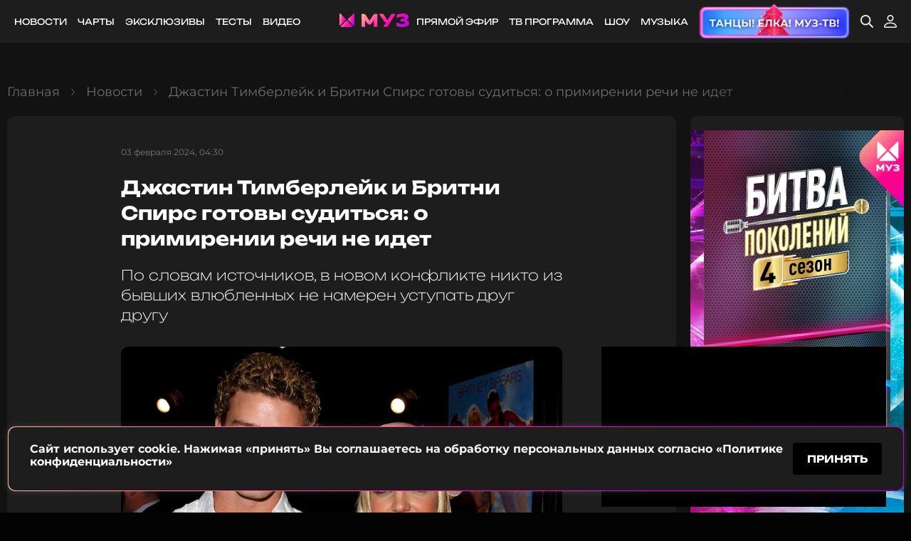

--- FILE ---
content_type: text/html; charset=UTF-8
request_url: https://muz-tv.ru/news/novyy-konflikt-dzhastina-timberleyka-i-britni-spirs-prodolzhaetsya-zvezdy-gotovy-suditsya/
body_size: 45128
content:
<!DOCTYPE html>
<html lang="ru">

<head>
    <meta charset="UTF-8">
<meta http-equiv="X-UA-Compatible" content="ie=edge">
<meta name="viewport" content="width=device-width, user-scalable=yes">

<title>Джастин Тимберлейк и Бритни Спирс готовы судиться: о примирении речи не идет</title> <meta name="description" content="Джастин Тимберлейк и Бритни Спирс, бывшие влюбленные и звезды мировой сцены, продолжают воевать друг с другом. По словам источника издания Page Six, Тимберлейк очень раздражен тем, что скандал с Спирс мешает ему продвигать свой новый альбом, которым он очень гордится. Певец не исключает того, что дело"> <meta name="keywords" content=" "> <meta property="og:title" content="Джастин Тимберлейк и Бритни Спирс готовы судиться: о примирении речи не идет">  <link rel="image_src" href="https://img.muz-tv.ru/m/storage/images/news/crops/social-facebook/CwDs8P7AuqTzp9iGTKuZEUjZpscax3GL2jiwAIJJ.jpg@1200x630_10:tf8dfb3b51395aaffc563b2dda7ffbb82c6ea1df1:l_7ecd60897d8d8108b6986016ba75ddb1764a68eb.webp?text=0JTQttCw0YHRgtC40L0g0KLQuNC80LHQtdGA0LvQtdC50Log0Lgg0JHRgNC40YLQvdC4INCh0L_QuNGA0YEg0LPQvtGC0L7QstGLINGB0YPQtNC40YLRjNGB0Y86INC-INC_0YDQuNC80LjRgNC10L3QuNC4INGA0LXRh9C4INC90LUg0LjQtNC10YI"> <meta property="og:site_name" content="muz-tv.ru" /> <meta property="og:description" content="По словам источников, в новом конфликте никто из бывших влюбленных не намерен уступать друг другу" /> <meta property="og:url" content="https://muz-tv.ru/news/novyy-konflikt-dzhastina-timberleyka-i-britni-spirs-prodolzhaetsya-zvezdy-gotovy-suditsya/"> <meta property="og:locale" content="ru_RU"> <meta property="og:type" content="article"> <meta property="og:image" content="https://img.muz-tv.ru/m/storage/images/news/crops/social-facebook/CwDs8P7AuqTzp9iGTKuZEUjZpscax3GL2jiwAIJJ.jpg@1200x630_10:tf8dfb3b51395aaffc563b2dda7ffbb82c6ea1df1:l_7ecd60897d8d8108b6986016ba75ddb1764a68eb.webp?text=0JTQttCw0YHRgtC40L0g0KLQuNC80LHQtdGA0LvQtdC50Log0Lgg0JHRgNC40YLQvdC4INCh0L_QuNGA0YEg0LPQvtGC0L7QstGLINGB0YPQtNC40YLRjNGB0Y86INC-INC_0YDQuNC80LjRgNC10L3QuNC4INGA0LXRh9C4INC90LUg0LjQtNC10YI"/> <meta property="og:image:width" content="1200"/> <meta property="og:image:height" content="630"/> <meta property="vk:image" content="https://img.muz-tv.ru/m/storage/images/news/crops/social-vkontakte/AP7TPD2mLDmxT1a6YR5f4uC1JpOIsyn6KGyd8nxV.jpg@1200x630_10:tf8dfb3b51395aaffc563b2dda7ffbb82c6ea1df1:l_5923d1a93e54d6c23f4df639291835d542200710.webp?text=0JTQttCw0YHRgtC40L0g0KLQuNC80LHQtdGA0LvQtdC50Log0Lgg0JHRgNC40YLQvdC4INCh0L_QuNGA0YEg0LPQvtGC0L7QstGLINGB0YPQtNC40YLRjNGB0Y86INC-INC_0YDQuNC80LjRgNC10L3QuNC4INGA0LXRh9C4INC90LUg0LjQtNC10YI" /> <meta property="twitter:image" content="https://img.muz-tv.ru/m/storage/images/news/crops/social-twitter/KpWa6w4KLuZIiQYtGSfrIPVazTgMv6ZaMsCjJY7t.jpg@1200x630_10:tf8dfb3b51395aaffc563b2dda7ffbb82c6ea1df1:l_a6962bc56b5de2fac7b6517d836c6fdec5591267.webp?text=0JTQttCw0YHRgtC40L0g0KLQuNC80LHQtdGA0LvQtdC50Log0Lgg0JHRgNC40YLQvdC4INCh0L_QuNGA0YEg0LPQvtGC0L7QstGLINGB0YPQtNC40YLRjNGB0Y86INC-INC_0YDQuNC80LjRgNC10L3QuNC4INGA0LXRh9C4INC90LUg0LjQtNC10YI" /> <meta property="fb:app_id" content="114002685354479"> <meta name="twitter:card" content="summary_large_image"> <meta property="twitter:title" content="Джастин Тимберлейк и Бритни Спирс готовы судиться: о примирении речи не идет"> <meta property="twitter:description" content="По словам источников, в новом конфликте никто из бывших влюбленных не намерен уступать друг другу" /> <meta name="twitter:site" content="@muz_tv">   <meta name="robots" content="index, follow, max-image-preview:large"/> 
<link rel="shortcut icon" href="https://static.muz-tv.ru/static/favicon.ico">
<link rel="apple-touch-icon" href="https://static.muz-tv.ru/static/apple-touch-icon.png">

<meta name="csrf-token" content="FXRqX7PxqSYB8im1Pyi1SNWvFYjuSXxEPz0ViR89">

<link rel="stylesheet" href="https://static.muz-tv.ru/static/css/base.css?20251017113906">
<link rel="stylesheet" href="https://static.muz-tv.ru/static/css/simpleLightbox.min.css?20240613111637">
<link rel="stylesheet" href="https://static.muz-tv.ru/static/css/rennab.css?20240613182940">
<meta name="yandex-verification" content="4f78f023db8a38f8" />
<meta name="apple-itunes-app" content="app-id=1173442384" />
<meta property="fb:pages" content="989366774425459" />
<link rel="manifest" href="/manifest.json">
<link rel="stylesheet" href="https://static.muz-tv.ru/static-dashboard/css/sweetalert2.min.css">
<style>
.swal2-popup.swal2-toast  {
    box-shadow: none
}
.swal2-container {
 z-index: 2147483648;
}
.swal2-html-container img {
    max-width: 100%;
}

</style>


<script>
    !function(s,a,u,r,o,n){s[r]=s[r]||function(){(s[r].q=s[r].q||[]).push(arguments)},s[r].l=1*new Date;o=a.createElement(u),n=a.getElementsByTagName(u)[0];o.async=1;o.src="https://oko.muz-tv.ru/t.js";n.parentNode.insertBefore(o,n)}(window,document,"script","oko");
        oko('init', 'OC-1234-12');
</script>



<!-- Google Tag Manager -->
<script>
    (function(w,d,s,l,i){w[l]=w[l]||[];w[l].push({'gtm.start':
new Date().getTime(),event:'gtm.js'});var f=d.getElementsByTagName(s)[0],
j=d.createElement(s),dl=l!='dataLayer'?'&l='+l:'';j.async=true;j.src=
'https://www.googletagmanager.com/gtm.js?id='+i+dl;f.parentNode.insertBefore(j,f);
})(window,document,'script','dataLayer','GTM-T7N7SDW');
</script>
<!-- End Google Tag Manager -->

<!-- Yandex.RTB -->
<script>
    window.yaContextCb=window.yaContextCb||[]
</script>
<script src="https://yandex.ru/ads/system/context.js" async></script>
<link rel="canonical" href="https://muz-tv.ru/news/novyy-konflikt-dzhastina-timberleyka-i-britni-spirs-prodolzhaetsya-zvezdy-gotovy-suditsya/" />  <script type="application/ld+json">
{
    "@context": "http://schema.org",
    "@type": "Article",
    "headline": "Джастин Тимберлейк и Бритни Спирс готовы судиться: о примирении речи не идет",
    "description": "По словам источников, в новом конфликте никто из бывших влюбленных не намерен уступать друг другуДжастин Тимберлейк и Бритни Спирс, бывшие влюбленные и звезды мировой сцены, продолжают воевать друг с другом. По словам источника издания Page Six, Тимберлейк очень раздражен тем, что скандал с Спирс мешает ему продвигать свой новый альбом, которым он очень гордится. Певец не исключает того, что дело может дойти до судебных разбирательств и взаимных обвинений в клевете.  Конфликт между певцами разгорелся в октябре 2023 года, когда Спирс выпустила свою книгу &laquo;Женщина во мне&raquo;, в которой рассказала, что прервала беременность, когда встречалась с Тимберлейком, потому что он &laquo;не хотел быть отцом&raquo;. Тогда Тимберлейк не давал публичных ответов на эти обвинения, хотя, по данным источников, он беспокоился о том, что именно Спирс может раскрыть.\r\n\r\nСпустя несколько недель, казалось, что спор утих, но фанаты Спирс снова начали троллить Тимберлейка в соцсетях, заставив его отключить комментарии к своим постам. Ситуация обострилась, когда Тимберлейк объявил о своем музыкальном возвращении в январе. После того, как он выпустил первый сингл из своего новго альбома &laquo;Everything I поклонники Спирс устроили акцию, подняв ее песню с таким же названием на первое место чартах.\r\n\r\nСпирс же попыталась сгладить конфликт, похвалив новый трек Тимберлейка&nbsp;и извинившись перед теми, кого она &laquo;обидела&raquo; своей книгой-бестселлером.\r\n\r\nТимберлейк, видимо, не принял извинений, так как через два дня он высказался в своем стиле во время концерта в Нью-Йорке. &laquo;Я хотел бы воспользоваться этой возможностью, чтобы извиниться перед абсолютно никем&raquo;, &mdash; сказал он слушателям. Спирс не осталась в долгу и раскритиковала бывшего парня в сети в четверг, назвав его &laquo;болтуном&raquo;.\r\n\r\nТимберлейк ранее обвинял Спирс в измене в своем хите &laquo;Cry Me a River&raquo;, что она подтвердила в своей книге, но сам не признался в своих собственных проступках.\r\n\r\nФото: Legion-Media\r\n\r\n&nbsp;",
    "mainEntityOfPage": {
        "@type": "WebPage",
        "@id": "https://muz-tv.ru/news/novyy-konflikt-dzhastina-timberleyka-i-britni-spirs-prodolzhaetsya-zvezdy-gotovy-suditsya/"
    },
    "datePublished": "2024-02-03T04:30:06+03:00",
    "author": "Кирилл Пигарев",
    "publisher": {
        "@type": "Organization",
        "name": "МУЗ-ТВ",
        "url": "https://muz-tv.ru/",
        "logo": {
            "@type": "ImageObject",
            "url": "https://muz-tv.ru/static/apple-touch-icon.png",
            "width": 180,
            "height": 180
        }
    },
    "image": {
        "@type": "ImageObject",
        "representativeOfPage": "true",
        "url": "https://img.muz-tv.ru/m/storage/images/news/crops/news-page/rUTbDPm6a707n96spG3qZSjojWU5vJJoJ3lxDm5d.jpg@1000x567_10_f56af218ceb00a8a6ff146b0792677643572c863.webp",
        "width": 1000,
        "height": 567
    }
}
</script>
  <script type="application/ld+json">
{
    "@context": "http://schema.org",
    "@type": "BreadcrumbList",
    "itemListElement": [
        {
            "@type": "ListItem",
            "position": 1,
            "name": "✅Главная",
            "item": {
                "@type": "WebPage",
                "@id": "https://muz-tv.ru/#webpage",
                "url": "https://muz-tv.ru/"
            }
        },
        {
            "@type": "ListItem",
            "position": 2,
            "name": "✅Новости",
            "item": {
                "@type": "WebPage",
                "@id": "https://muz-tv.ru/news/#webpage",
                "url": "https://muz-tv.ru/news/"
            }
        },
        {
            "@type": "ListItem",
            "position": 3,
            "name": "✅Джастин Тимберлейк и Бритни Спирс готовы судиться: о примирении речи не идет",
            "item": {
                "@type": "WebPage",
                "@id": "https://muz-tv.ru/news/novyy-konflikt-dzhastina-timberleyka-i-britni-spirs-prodolzhaetsya-zvezdy-gotovy-suditsya/#webpage",
                "url": "https://muz-tv.ru/news/novyy-konflikt-dzhastina-timberleyka-i-britni-spirs-prodolzhaetsya-zvezdy-gotovy-suditsya/"
            }
        }
    ]
}
</script>
         
    
    </head>

<body>
    <div class="x-popup x-popup-full" style="display: none"> <div class="x-popup-window"><div class="x-popup-close"></div> <div class="x-popup-content"></div> </div> </div>
    <div id="spletni-shaker_block" class="x-popup x-popup-ad-short x-popup-question hide" data-lastvideo-href="/look/bitva-pokoleniy-1/videos/s4e10/"> <div class="x-popup-window"><div id="close-spletni-shaker" class="x-popup-close"></div> <div class="x-popup-window-wrapper"> <div id="spletni-shaker" class="block-card"> <div class="block-card-pic"> <img src="https://img.muz-tv.ru/m/storage/images/shaker/normal/nVGjgylXlwpg1lETn26E8FT0IqqlqYm7gfbnDq2Y.webp@280x292_10_a0fec8c93868304758913dca151ea4eb97626a61.webp"> </div> <div class="block-card-content"> <h2 class="title-h5" data-item-id="50" data-iteration="1" id="spletni_text">Отгадай пару Битвы Поколений. У тебя 5 попыток!</h2> <div class="block-control"> <button id="button_true" data-answer="true" class="button button-ssm button-color-accent">пара</button> <button id="button_false" data-answer="false" class="button button-ssm button-color-accent">не пара</button> </div> </div> </div> </div> </div> </div>         
    <div class="rennab-placeholder" style="display: none"> <div class="rennab-fullscreen js-fullscreen" style="background-color: initial"> <button class="rennab-close js-fullscreen-close" type="button" style="display: none"></button> <div class="rennab-content rennab-container" data-pid="10" data-mobile="*" data-fullscreen="open" data-a-style="display: block; width: 100%; height: 100%;" data-img-style="object-fit: cover; width: 100%; height: 100%;" data-no-fx="1" style="width: 100%;height: 100%"></div> </div> </div>    <div class="muzwrapper">
        <header class="header ">
    <div class="section-wrapper">
        <div class="header-frame">
            <nav class="header-menu">
                
<ul class="menu">

        <li class="menu-item">
        <a href="https://muz-tv.ru/news/" class="menu-item-url" data-click-link="true" data-navlink-id="10" data-url-link="/inc/10"> Новости</a>
        </li>
        <li class="menu-item">
        <a href="https://muz-tv.ru/charts/" class="menu-item-url" data-click-link="true" data-navlink-id="7" data-url-link="/inc/7"> Чарты</a>
        </li>
        <li class="menu-item">
        <a href="https://muz-tv.ru/stream/eksklyuzivy/" class="menu-item-url" data-click-link="true" data-navlink-id="23" data-url-link="/inc/23"> Эксклюзивы</a>
        </li>
        <li class="menu-item">
        <a href="https://muz-tv.ru/tests/" class="menu-item-url" data-click-link="true" data-navlink-id="27" data-url-link="/inc/27"> Тесты</a>
        </li>
        <li class="menu-item">
        <a href="https://muz-tv.ru/video/" class="menu-item-url" data-click-link="true" data-navlink-id="29" data-url-link="/inc/29"> Видео</a>
        </li>
</ul>
                <a href="https://muz-tv.ru/" class="logo">
                      <svg width="98" height="19" viewBox="0 0 98 19" fill="none" xmlns="http://www.w3.org/2000/svg">
                        <g clip-path="url(#clip0_2101_2284)">
                            <path class="logo-muztv-crown-1"
                                d="M8.98069 7.7893L1.3394 0.235023C1.22967 0.126535 1.08986 0.0526534 0.937662 0.0227201C0.78546 -0.00721316 0.627699 0.00814626 0.484328 0.066858C0.340957 0.12557 0.218418 0.224995 0.132207 0.35256C0.0459968 0.480126 -1.11955e-05 0.6301 2.04347e-09 0.783518V15.8921C-1.11955e-05 16.0455 0.0459968 16.1955 0.132207 16.323C0.218418 16.4506 0.340957 16.55 0.484328 16.6087C0.627699 16.6674 0.78546 16.6828 0.937662 16.6529C1.08986 16.6229 1.22967 16.5491 1.3394 16.4406L8.98069 8.88629C9.12767 8.74074 9.21023 8.54347 9.21023 8.3378C9.21023 8.13213 9.12767 7.93486 8.98069 7.7893Z"
                                fill="url(#paint0_linear_2101_2284)" />
                            <path class="logo-muztv-crown-2"
                                d="M10.9442 10.1217C10.797 9.97639 10.5975 9.89478 10.3894 9.89478C10.1814 9.89478 9.98185 9.97639 9.83462 10.1217L2.19333 17.676C2.08359 17.7845 2.00886 17.9227 1.97858 18.0731C1.9483 18.2236 1.96384 18.3796 2.02323 18.5213C2.08261 18.663 2.18319 18.7842 2.31222 18.8694C2.44126 18.9546 2.59296 19.0001 2.74814 19.0001H18.0307C18.1859 19.0001 18.3376 18.9546 18.4666 18.8694C18.5957 18.7842 18.6963 18.663 18.7556 18.5213C18.815 18.3796 18.8306 18.2236 18.8003 18.0731C18.77 17.9227 18.6953 17.7845 18.5855 17.676L10.9442 10.1217Z"
                                fill="url(#paint1_linear_2101_2284)" />
                            <path class="logo-muztv-crown-3"
                                d="M19.6606 0.227212L12.0109 7.7898C11.9379 7.86178 11.8801 7.94728 11.8406 8.0414C11.8011 8.13551 11.7808 8.23641 11.7808 8.3383C11.7808 8.44019 11.8011 8.54108 11.8406 8.6352C11.8801 8.72932 11.9379 8.81481 12.0109 8.88679L19.6606 16.4515C19.7703 16.5599 19.9101 16.6338 20.0623 16.6638C20.2145 16.6937 20.3723 16.6783 20.5156 16.6196C20.659 16.5609 20.7816 16.4615 20.8678 16.3339C20.954 16.2064 21 16.0564 21 15.903V0.775707C21 0.62229 20.954 0.472315 20.8678 0.344749C20.7816 0.217184 20.659 0.117759 20.5156 0.0590471C20.3723 0.000335327 20.2145 -0.0150262 20.0623 0.0149071C19.9101 0.0448403 19.7703 0.118724 19.6606 0.227212Z"
                                fill="url(#paint2_linear_2101_2284)" />
                        </g>
                        <defs>
                            <linearGradient id="paint0_linear_2101_2284" x1="0" y1="0.0078125" x2="11.857" y2="2.17288" gradientUnits="userSpaceOnUse">
                                <stop stop-color="#FFB991" />
                                <stop offset="0.490348" stop-color="#FF1BA4" />
                                <stop offset="1" stop-color="#B400E6" />
                            </linearGradient>
                            <linearGradient id="paint1_linear_2101_2284" x1="1.9635" y1="9.89478" x2="18.2831" y2="19.8709" gradientUnits="userSpaceOnUse">
                                <stop stop-color="#FFB991" />
                                <stop offset="0.490348" stop-color="#FF1BA4" />
                                <stop offset="1" stop-color="#B400E6" />
                            </linearGradient>
                            <linearGradient id="paint2_linear_2101_2284" x1="11.7808" y1="0" x2="23.6494" y2="2.16688" gradientUnits="userSpaceOnUse">
                                <stop stop-color="#FFB991" />
                                <stop offset="0.490348" stop-color="#FF1BA4" />
                                <stop offset="1" stop-color="#B400E6" />
                            </linearGradient>
                            <clipPath id="clip0_2101_2284">
                                <rect width="21" height="19" fill="white" />
                            </clipPath>
                        </defs>
                        <path
                            d="M52.8267 0.542555H50.2347C49.7079 0.54217 49.1893 0.669783 48.7262 0.913782C48.2631 1.15778 47.87 1.51043 47.5829 1.93966L42.6819 9.27585C42.6227 9.36422 42.5417 9.43682 42.4463 9.48707C42.3509 9.53733 42.2441 9.56365 42.1356 9.56365C42.0271 9.56365 41.9203 9.53733 41.8249 9.48707C41.7295 9.43682 41.6485 9.36422 41.5893 9.27585L36.6804 1.93966C36.3931 1.51056 36 1.158 35.5369 0.91402C35.0738 0.670036 34.5553 0.542346 34.0285 0.542555H31.4365C31.3133 0.542555 31.1951 0.590126 31.108 0.674797C31.0209 0.759467 30.9719 0.874307 30.9719 0.994049V18.1758C30.9719 18.2955 31.0209 18.4104 31.108 18.4951C31.1951 18.5797 31.3133 18.6273 31.4365 18.6273H35.5299C35.5911 18.6275 35.6517 18.616 35.7083 18.5935C35.7649 18.5709 35.8164 18.5377 35.8597 18.4957C35.9031 18.4538 35.9375 18.4039 35.9609 18.349C35.9844 18.2941 35.9965 18.2353 35.9965 18.1758V9.46963L39.3861 14.1802C39.6948 14.6099 40.1057 14.9609 40.5838 15.2032C41.062 15.4455 41.5933 15.5721 42.1326 15.5721C42.6719 15.5721 43.2032 15.4455 43.6814 15.2032C44.1596 14.9609 44.5705 14.6099 44.8792 14.1802L48.2687 9.46963V18.1758C48.2687 18.2955 48.3177 18.4104 48.4048 18.4951C48.4919 18.5797 48.6101 18.6273 48.7333 18.6273H52.8267C52.8879 18.6275 52.9485 18.616 53.0051 18.5935C53.0617 18.5709 53.1132 18.5377 53.1565 18.4957C53.1999 18.4538 53.2343 18.4039 53.2577 18.349C53.2812 18.2941 53.2933 18.2353 53.2933 18.1758V0.994049C53.2933 0.934595 53.2812 0.875723 53.2577 0.820819C53.2343 0.765915 53.1999 0.716055 53.1565 0.674105C53.1132 0.632155 53.0617 0.598942 53.0051 0.576367C52.9485 0.553791 52.8879 0.5423 52.8267 0.542555ZM78.0213 0.542555H73.4354C73.2743 0.54316 73.1161 0.584363 72.9763 0.662139C72.8366 0.739915 72.7199 0.8516 72.6378 0.986288L67.9104 8.75849H67.5614C67.406 8.75871 67.253 8.72103 67.1165 8.64893C66.98 8.57682 66.8642 8.47258 66.7798 8.34575L61.8829 0.955294C61.7984 0.828589 61.6826 0.724449 61.5461 0.652359C61.4096 0.58027 61.2567 0.542518 61.1013 0.542555H56.4795C56.3953 0.542215 56.3126 0.56412 56.2402 0.60593C56.1678 0.647739 56.1085 0.707882 56.0686 0.779925C56.0286 0.851968 56.0096 0.9332 56.0135 1.01494C56.0174 1.09669 56.0441 1.17587 56.0907 1.24401L62.832 11.1748C63.0764 11.5347 63.4094 11.8295 63.8007 12.0325C64.1921 12.2355 64.6294 12.3404 65.0731 12.3375H65.6712L61.8829 17.9297C61.8363 17.9985 61.81 18.0784 61.8068 18.1607C61.8035 18.243 61.8235 18.3246 61.8646 18.3966C61.9057 18.4687 61.9663 18.5285 62.0398 18.5694C62.1133 18.6104 62.1969 18.6311 62.2817 18.6292H66.8516C67.0111 18.6299 67.1681 18.5908 67.3077 18.5159C67.4473 18.4409 67.5648 18.3325 67.6492 18.201L78.432 1.23433C78.4771 1.16479 78.5018 1.08461 78.5034 1.00245C78.505 0.920282 78.4835 0.83925 78.4413 0.768071C78.399 0.696892 78.3376 0.638276 78.2636 0.598536C78.1895 0.558796 78.1058 0.539437 78.0213 0.542555ZM93.8845 9.02588C96.0139 8.05702 97.0607 6.75294 97.0607 5.04775C97.0607 3.67778 96.3848 2.47253 95.033 1.50367C93.715 0.499928 90.8458 0 88.4532 0C86.1224 0 83.0558 0.434044 80.9642 1.33315C80.8327 1.38989 80.7211 1.48257 80.6429 1.59989C80.5646 1.71721 80.5232 1.85411 80.5236 1.99391V5.61938C80.5232 5.68448 80.5407 5.74849 80.5744 5.80477C80.608 5.86104 80.6566 5.90754 80.715 5.93938C80.7734 5.97123 80.8396 5.98729 80.9065 5.98588C80.9735 5.98446 81.0389 5.96564 81.0958 5.93136C82.645 4.9625 85.6119 4.48001 87.6417 4.48001C89.9725 4.48001 92.09 5.04969 92.09 6.05149C92.09 7.12305 89.7691 7.52222 87.8451 7.52222H86.2161C86.0929 7.52222 85.9747 7.56979 85.8876 7.65446C85.8004 7.73913 85.7515 7.85396 85.7515 7.97371V10.7873C85.7515 10.907 85.8004 11.0219 85.8876 11.1065C85.9747 11.1912 86.0929 11.2388 86.2161 11.2388H87.8451C90.3095 11.2388 92.732 11.8472 92.732 12.8432C92.732 13.9806 90.2098 14.5154 87.6756 14.5154C85.4265 14.5154 82.2921 13.9206 80.6153 12.7056C80.56 12.6649 80.4941 12.6399 80.4249 12.6336C80.3558 12.6272 80.2863 12.6398 80.2241 12.6698C80.162 12.6998 80.1096 12.7461 80.0731 12.8034C80.0365 12.8608 80.0171 12.9269 80.0171 12.9943V17.0635C80.0161 17.2045 80.0579 17.3426 80.1374 17.4605C80.2168 17.5784 80.3304 17.6709 80.4637 17.7262C82.5174 18.5653 85.7156 18.9993 88.3515 18.9993C90.9435 18.9993 94.0161 18.5304 95.6032 17.5615C97.1903 16.5927 97.9719 15.3118 97.9719 13.7404C97.9719 11.5004 96.6201 9.92886 93.8845 9.02588Z"
                            fill="url(#paint0_linear_1775_2618)" />
                        <defs>
                            <linearGradient id="paint0_linear_1775_2618" x1="30.9719" y1="0" x2="68.792" y2="44.0515" gradientUnits="userSpaceOnUse">
                                <stop stop-color="#FFB991" />
                                <stop offset="0.490348" stop-color="#FF1BA4" />
                                <stop offset="1" stop-color="#B400E6" />
                            </linearGradient>
                        </defs>
                    </svg>
                </a>
                
                <div class="header-search">
                    <i class="header-search-icon icon-search-bl"></i>
                    <input class="header-search-field" placeholder="введите ваш запрос" />
                    <button class="header-search-button">найти</button>
                </div>
                
<ul class="menu header-search-blocked">

        <li class="menu-item">
        <a href="https://muz-tv.ru/online/" class="menu-item-url" data-click-link="true" data-navlink-id="1" data-url-link="/inc/1"> Прямой эфир</a>
        </li>
        <li class="menu-item">
        <a href="https://muz-tv.ru/tvguide/" class="menu-item-url" data-click-link="true" data-navlink-id="5" data-url-link="/inc/5"> ТВ программа</a>
        </li>
        <li class="menu-item">
        <a href="https://muz-tv.ru/look/" class="menu-item-url" data-click-link="true" data-navlink-id="3" data-url-link="/inc/3"> Шоу</a>
        </li>
        <li class="menu-item">
        <a href="https://muz-tv.ru/music/" class="menu-item-url" data-click-link="true" data-navlink-id="19" data-url-link="/inc/19"> Музыка</a>
        </li>
        <li class="menu-item">
        <a href="https://sp.muz-tv.ru/tem2025" class="menu-item-url" data-click-link="true" data-navlink-id="36" data-url-link="/inc/36"> <img src="https://img.muz-tv.ru/m/storage/images/navlinks/normal/R3FrQXte1w3gsDBlK3CFgIarDAjGM2ClMuxmH85u.webp@0x0_s_4abede9b0fdc5446d400723dfcaf93dfdbffa8d3.webp" style="max-height: 50px;"></a>
        </li>

        <li class="menu-item header-menu-search header-search-blocked">
        <a href="#" class="menu-item-url x-search-target">
            <i class="icon-search"></i>
        </a>
    </li>                    <li class="menu-item header-menu-user header-search-blocked">
                                            <a href="https://muz-tv.ru/auth/login/" title="Войти" class="menu-item-url">
                            <i class="icon-user"></i>
                        </a>
                                        </li>
                </ul>
            </nav>
        </div>
        <div class="mobile-menu">
            <a href="#" class="menu-item x-burger">
                <i class="burger"><i></i></i>
                Меню
            </a>
            <a href="/news/" class="menu-item menu-item-active">
                <i class="icon-news"></i>
                Новости
            </a>
            <a href="/online/" class="menu-item">
                <i class="icon-tv"></i>
                Прямой эфир
            </a>
            <a href="#" class="menu-item">
                <i class="icon-back"></i>
                Назад
            </a>
        </div>

    </div>
</header>
        <main class="content">
        <div class="content-cols"> <section class="block mobile-only"> <div class="section-wrapper"> <div class="swiper swiper-basic stories-list x-swiper-basic"> <div class="swiper-button-container"> <div class="swiper-button-prev"><i class="icon-arrow-left"></i></div> <div class="swiper-button-next"><i class="icon-arrow-right"></i></div> </div> <div class="swiper-wrapper x-stories-target">  <div class="swiper-slide" data-id="41930" data-title="Виктория Боня рассказала, как правильно общаться с миллиардером"> <a class="media-card">  <div class="media-card-pic"> <picture><source srcset="https://img.muz-tv.ru/m/storage/images/news/crops/news-list/EZOJ66qZj6lAfv1rzjxRc4nAija2pEal20jutnUA.webp@100x80_10_4efc69a397c0e38a8429238768472ac4d9114d82.webp, https://img.muz-tv.ru/m/storage/images/news/crops/news-list/EZOJ66qZj6lAfv1rzjxRc4nAija2pEal20jutnUA.webp@200x160_10_c83c038f0ebf81609584125b16fd4d310d8e720d.webp 2x" media="(max-width: 767px)"><source srcset="https://img.muz-tv.ru/m/storage/images/news/crops/news-list/EZOJ66qZj6lAfv1rzjxRc4nAija2pEal20jutnUA.webp@300x390_10_e77f6962e3f7fe6b66f7e64e3d9f735da42b430a.webp" media="(max-width: 1259px)"><img src="https://img.muz-tv.ru/m/storage/images/news/crops/news-list/EZOJ66qZj6lAfv1rzjxRc4nAija2pEal20jutnUA.webp@300x390_10_e77f6962e3f7fe6b66f7e64e3d9f735da42b430a.webp" alt="Виктория Боня рассказала, как правильно общаться с миллиардером" title="Виктория Боня рассказала, как правильно общаться с миллиардером" /></picture> </div>  <div class="media-card-content"> <h4 class="title-h2-sp">Виктория Боня рассказала, как правильно общаться с миллиардером</h4>  <div class="text">«Со студентом и президентом абсолютно одинаково»</div>  <div class="date">39 минут назад</div> </div> </a> </div>  <div class="swiper-slide" data-id="41929" data-title="Скончался российский актер и режиссер Всеволод Шиловский"> <a class="media-card">  <div class="media-card-pic"> <picture><source srcset="https://img.muz-tv.ru/m/storage/images/news/crops/news-list/iuEehU7zjJKA2tysCi3J8QmBuQiF2bxI3mylD7Cu.webp@100x80_10_c9893f6b05340f7254e99682dcc004524db519dd.webp, https://img.muz-tv.ru/m/storage/images/news/crops/news-list/iuEehU7zjJKA2tysCi3J8QmBuQiF2bxI3mylD7Cu.webp@200x160_10_5dfc29936a958d6828cc54208e2c45ae33675b29.webp 2x" media="(max-width: 767px)"><source srcset="https://img.muz-tv.ru/m/storage/images/news/crops/news-list/iuEehU7zjJKA2tysCi3J8QmBuQiF2bxI3mylD7Cu.webp@300x390_10_af8efda116142a066a564c8d3f62c969f4850d4e.webp" media="(max-width: 1259px)"><img src="https://img.muz-tv.ru/m/storage/images/news/crops/news-list/iuEehU7zjJKA2tysCi3J8QmBuQiF2bxI3mylD7Cu.webp@300x390_10_af8efda116142a066a564c8d3f62c969f4850d4e.webp" alt="Скончался российский актер и режиссер Всеволод Шиловский" title="Скончался российский актер и режиссер Всеволод Шиловский" /></picture> </div>  <div class="media-card-content"> <h4 class="title-h2-sp">Скончался российский актер и режиссер Всеволод Шиловский</h4>  <div class="text">Режиссеру было 87 лет</div>  <div class="date">40 минут назад</div> </div> </a> </div>  <div class="swiper-slide" data-id="41928" data-title="Оксана Робски опубликовала фотографию с шестым мужем"> <a class="media-card">  <div class="media-card-pic"> <picture><source srcset="https://img.muz-tv.ru/m/storage/images/news/crops/news-list/LZJvXDAQjVF75W3M1nS6tjwG0sWrZ1tiXMudRgPF.webp@100x80_10_84ec59dbefd7a552b835d236953b9610ae20b51f.webp, https://img.muz-tv.ru/m/storage/images/news/crops/news-list/LZJvXDAQjVF75W3M1nS6tjwG0sWrZ1tiXMudRgPF.webp@200x160_10_dd5038a21d288809874fa3c37de0bf41cfdf8d60.webp 2x" media="(max-width: 767px)"><source srcset="https://img.muz-tv.ru/m/storage/images/news/crops/news-list/LZJvXDAQjVF75W3M1nS6tjwG0sWrZ1tiXMudRgPF.webp@300x390_10_fc912f1596ec0b2a82a792b0f70315e3b204b18a.webp" media="(max-width: 1259px)"><img src="https://img.muz-tv.ru/m/storage/images/news/crops/news-list/LZJvXDAQjVF75W3M1nS6tjwG0sWrZ1tiXMudRgPF.webp@300x390_10_fc912f1596ec0b2a82a792b0f70315e3b204b18a.webp" alt="Оксана Робски опубликовала фотографию с шестым мужем" title="Оксана Робски опубликовала фотографию с шестым мужем" /></picture> </div>  <div class="media-card-content"> <h4 class="title-h2-sp">Оксана Робски опубликовала фотографию с шестым мужем</h4>  <div class="text">Пара отдыхает в Африке</div>  <div class="date">1 час назад</div> </div> </a> </div>  <div class="swiper-slide" data-id="41925" data-title="Ева Грин исполнит роль «потерянной» родственницы Аддамсов в третьем сезоне сериала «Уэнсдэй»"> <a class="media-card">  <div class="media-card-pic"> <picture><source srcset="https://img.muz-tv.ru/m/storage/images/news/crops/news-list/SaQ9zpsBiq0zL6wx5ipVnDt3pj8YEqpbny0RhAo2.webp@100x80_10_0c5ce3763a2dc2a4bb646fae5911de09c74e8bd7.webp, https://img.muz-tv.ru/m/storage/images/news/crops/news-list/SaQ9zpsBiq0zL6wx5ipVnDt3pj8YEqpbny0RhAo2.webp@200x160_10_b2f4b466751f6c10029587ad60a96f5d51d8bfdd.webp 2x" media="(max-width: 767px)"><source srcset="https://img.muz-tv.ru/m/storage/images/news/crops/news-list/SaQ9zpsBiq0zL6wx5ipVnDt3pj8YEqpbny0RhAo2.webp@300x390_10_b36f646012e8c4fee282733eeacc680a634a49f9.webp" media="(max-width: 1259px)"><img src="https://img.muz-tv.ru/m/storage/images/news/crops/news-list/SaQ9zpsBiq0zL6wx5ipVnDt3pj8YEqpbny0RhAo2.webp@300x390_10_b36f646012e8c4fee282733eeacc680a634a49f9.webp" alt="Ева Грин исполнит роль «потерянной» родственницы Аддамсов в третьем сезоне сериала «Уэнсдэй»" title="Ева Грин исполнит роль «потерянной» родственницы Аддамсов в третьем сезоне сериала «Уэнсдэй»" /></picture> </div>  <div class="media-card-content"> <h4 class="title-h2-sp">Ева Грин исполнит роль «потерянной» родственницы Аддамсов в третьем сезоне сериала «Уэнсдэй»</h4>  <div class="text">Актрисы воплотит ключевого персонажа многосерийного проекта Тима Бертона</div>  <div class="date">1 час назад</div> </div> </a> </div>  <div class="swiper-slide" data-id="41927" data-title="Руслан Нигматуллин снова женился, но не смог помириться с детьми"> <a class="media-card">  <div class="media-card-pic"> <picture><source srcset="https://img.muz-tv.ru/m/storage/images/news/crops/news-list/E8YCsHYIsVTrNIF9bcy0jXOaU0mYhQLSpVUdk6YE.webp@100x80_10_03e360bf83cc325aef547324b7268b24b644b80b.webp, https://img.muz-tv.ru/m/storage/images/news/crops/news-list/E8YCsHYIsVTrNIF9bcy0jXOaU0mYhQLSpVUdk6YE.webp@200x160_10_898e5475942005974bf2eb08bf3681414d340e19.webp 2x" media="(max-width: 767px)"><source srcset="https://img.muz-tv.ru/m/storage/images/news/crops/news-list/E8YCsHYIsVTrNIF9bcy0jXOaU0mYhQLSpVUdk6YE.webp@300x390_10_d463f4eabb391269cfc3a78f068faa4bd9c8b05b.webp" media="(max-width: 1259px)"><img src="https://img.muz-tv.ru/m/storage/images/news/crops/news-list/E8YCsHYIsVTrNIF9bcy0jXOaU0mYhQLSpVUdk6YE.webp@300x390_10_d463f4eabb391269cfc3a78f068faa4bd9c8b05b.webp" alt="Руслан Нигматуллин снова женился, но не смог помириться с детьми" title="Руслан Нигматуллин снова женился, но не смог помириться с детьми" /></picture> </div>  <div class="media-card-content"> <h4 class="title-h2-sp">Руслан Нигматуллин снова женился, но не смог помириться с детьми</h4>  <div class="text">Экс‑футболист с болью рассказал о сыновьях: «Мне сейчас не пишут, не звонят»</div>  <div class="date">1 час назад</div> </div> </a> </div>  <div class="swiper-slide" data-id="41926" data-title="Павел Дуров раскрыл секрет жизни без болезней"> <a class="media-card">  <div class="media-card-pic"> <picture><source srcset="https://img.muz-tv.ru/m/storage/images/news/crops/news-list/YODURV0v72IQktGMUaDffok5YM86nLvi8sy5iYVp.webp@100x80_10_4aeb051bbf94aeac14a3593751ec44d84e82b183.webp, https://img.muz-tv.ru/m/storage/images/news/crops/news-list/YODURV0v72IQktGMUaDffok5YM86nLvi8sy5iYVp.webp@200x160_10_4d560c0a534bf4359a9f27c53ff591b2fad90031.webp 2x" media="(max-width: 767px)"><source srcset="https://img.muz-tv.ru/m/storage/images/news/crops/news-list/YODURV0v72IQktGMUaDffok5YM86nLvi8sy5iYVp.webp@300x390_10_60e8d080a84ba8b8e06b0d6b33e0b3006670c3e5.webp" media="(max-width: 1259px)"><img src="https://img.muz-tv.ru/m/storage/images/news/crops/news-list/YODURV0v72IQktGMUaDffok5YM86nLvi8sy5iYVp.webp@300x390_10_60e8d080a84ba8b8e06b0d6b33e0b3006670c3e5.webp" alt="Павел Дуров раскрыл секрет жизни без болезней" title="Павел Дуров раскрыл секрет жизни без болезней" /></picture> </div>  <div class="media-card-content"> <h4 class="title-h2-sp">Павел Дуров раскрыл секрет жизни без болезней</h4>  <div class="text">Миллиардер поделился философией здорового образа жизни</div>  <div class="date">1 час назад</div> </div> </a> </div>  <div class="swiper-slide" data-id="41924" data-title="Дженнифер Лопес выступила на свадьбе дочери индийского миллиардера"> <a class="media-card">  <div class="media-card-pic"> <picture><source srcset="https://img.muz-tv.ru/m/storage/images/news/crops/news-list/zZNu6wqFZmxU0TGye0ZZS2lrK3tJXT760kFZ4rJV.webp@100x80_10_e89f536fcb4432935451a1bf9285e863bd27cb38.webp, https://img.muz-tv.ru/m/storage/images/news/crops/news-list/zZNu6wqFZmxU0TGye0ZZS2lrK3tJXT760kFZ4rJV.webp@200x160_10_3f7372fc52678c329e8250f05a4bca3db88f880c.webp 2x" media="(max-width: 767px)"><source srcset="https://img.muz-tv.ru/m/storage/images/news/crops/news-list/zZNu6wqFZmxU0TGye0ZZS2lrK3tJXT760kFZ4rJV.webp@300x390_10_bece071f8f473a00ab725f36c1377c3650464745.webp" media="(max-width: 1259px)"><img src="https://img.muz-tv.ru/m/storage/images/news/crops/news-list/zZNu6wqFZmxU0TGye0ZZS2lrK3tJXT760kFZ4rJV.webp@300x390_10_bece071f8f473a00ab725f36c1377c3650464745.webp" alt="Дженнифер Лопес выступила на свадьбе дочери индийского миллиардера" title="Дженнифер Лопес выступила на свадьбе дочери индийского миллиардера" /></picture> </div>  <div class="media-card-content"> <h4 class="title-h2-sp">Дженнифер Лопес выступила на свадьбе дочери индийского миллиардера</h4>  <div class="text">Она была в сияющем платье</div>  <div class="date">2 часа назад</div> </div> </a> </div>  <div class="swiper-slide" data-id="41921" data-title="76-летний Ричард Гир вышел в свет с женой, которая младше его на 34 года"> <a class="media-card">  <div class="media-card-pic"> <picture><source srcset="https://img.muz-tv.ru/m/storage/images/news/crops/news-list/pL6lx9swQiI39mkT9Py1CW5FQHk9Oaw7tW3v8uFg.webp@100x80_10_d73b2899abbf20b4c28fd79f4b320308be1bb2e3.webp, https://img.muz-tv.ru/m/storage/images/news/crops/news-list/pL6lx9swQiI39mkT9Py1CW5FQHk9Oaw7tW3v8uFg.webp@200x160_10_7fe02de03a6c675879b1d3553c2afa52a3ff3b60.webp 2x" media="(max-width: 767px)"><source srcset="https://img.muz-tv.ru/m/storage/images/news/crops/news-list/pL6lx9swQiI39mkT9Py1CW5FQHk9Oaw7tW3v8uFg.webp@300x390_10_fe1f47a8c8e388b17c135ff9141c330ff4c488f7.webp" media="(max-width: 1259px)"><img src="https://img.muz-tv.ru/m/storage/images/news/crops/news-list/pL6lx9swQiI39mkT9Py1CW5FQHk9Oaw7tW3v8uFg.webp@300x390_10_fe1f47a8c8e388b17c135ff9141c330ff4c488f7.webp" alt="76-летний Ричард Гир вышел в свет с женой, которая младше его на 34 года" title="76-летний Ричард Гир вышел в свет с женой, которая младше его на 34 года" /></picture> </div>  <div class="media-card-content"> <h4 class="title-h2-sp">76-летний Ричард Гир вышел в свет с женой, которая младше его на 34 года</h4>  <div class="text">Пара продемонстрировала абсолютную гармонию в отношениях</div>  <div class="date">17 часов назад</div> </div> </a> </div>  <div class="swiper-slide" data-id="41918" data-title="Женя Малахова рассказала детали своего проживания у семьи супруга"> <a class="media-card">  <div class="media-card-pic"> <picture><source srcset="https://img.muz-tv.ru/m/storage/images/news/crops/news-list/xNsUjLXtGAiw3eXQaDPDTVEPfuyqhV2zkKac1aDo.webp@100x80_10_a5ee12c9cae55dd7cafcd5e8e4dc1d6b6c0605c9.webp, https://img.muz-tv.ru/m/storage/images/news/crops/news-list/xNsUjLXtGAiw3eXQaDPDTVEPfuyqhV2zkKac1aDo.webp@200x160_10_47a1041846bc119e6c2621f0621f324c9e831489.webp 2x" media="(max-width: 767px)"><source srcset="https://img.muz-tv.ru/m/storage/images/news/crops/news-list/xNsUjLXtGAiw3eXQaDPDTVEPfuyqhV2zkKac1aDo.webp@300x390_10_719d4d032640eb9c830ff595a888ef47efa45be5.webp" media="(max-width: 1259px)"><img src="https://img.muz-tv.ru/m/storage/images/news/crops/news-list/xNsUjLXtGAiw3eXQaDPDTVEPfuyqhV2zkKac1aDo.webp@300x390_10_719d4d032640eb9c830ff595a888ef47efa45be5.webp" alt="Женя Малахова рассказала детали своего проживания у семьи супруга" title="Женя Малахова рассказала детали своего проживания у семьи супруга" /></picture> </div>  <div class="media-card-content"> <h4 class="title-h2-sp">Женя Малахова рассказала детали своего проживания у семьи супруга</h4>  <div class="text">«Спасибо родителям моего мужа»</div>  <div class="date">18 часов назад</div> </div> </a> </div>  <div class="swiper-slide" data-id="41917" data-title="Дочь Успенской заявила о желании выйти из тени славы матери"> <a class="media-card">  <div class="media-card-pic"> <picture><source srcset="https://img.muz-tv.ru/m/storage/images/news/crops/news-list/T6vRCXaLNrXAndgjOFG919XQlI1EhcYdnmvknKmX.webp@100x80_10_961687b8a56285c3670b3b7ca43913e3319f6802.webp, https://img.muz-tv.ru/m/storage/images/news/crops/news-list/T6vRCXaLNrXAndgjOFG919XQlI1EhcYdnmvknKmX.webp@200x160_10_2e87a7356f1010fda65c32f38e95124a863dd69e.webp 2x" media="(max-width: 767px)"><source srcset="https://img.muz-tv.ru/m/storage/images/news/crops/news-list/T6vRCXaLNrXAndgjOFG919XQlI1EhcYdnmvknKmX.webp@300x390_10_ad33f8ae0267841ffbac6a9c7411a252bad09002.webp" media="(max-width: 1259px)"><img src="https://img.muz-tv.ru/m/storage/images/news/crops/news-list/T6vRCXaLNrXAndgjOFG919XQlI1EhcYdnmvknKmX.webp@300x390_10_ad33f8ae0267841ffbac6a9c7411a252bad09002.webp" alt="Дочь Успенской заявила о желании выйти из тени славы матери" title="Дочь Успенской заявила о желании выйти из тени славы матери" /></picture> </div>  <div class="media-card-content"> <h4 class="title-h2-sp">Дочь Успенской заявила о желании выйти из тени славы матери</h4>  <div class="text">«Настала пора показать себя не в виде дочки Любы Успенской»</div>  <div class="date">18 часов назад</div> </div> </a> </div>  <div class="swiper-slide" data-id="41916" data-title="В СМИ сообщили, что Андрей Разин находится в США и уклоняется от следствия"> <a class="media-card">  <div class="media-card-pic"> <picture><source srcset="https://img.muz-tv.ru/m/storage/images/news/crops/news-list/0StPDIrN62RBL9FPjqY5ppwK9uBoIV8hM0dCJOPt.webp@100x80_10_8a1f0ce22d4793a1193b89eca2262e17dab21d9e.webp, https://img.muz-tv.ru/m/storage/images/news/crops/news-list/0StPDIrN62RBL9FPjqY5ppwK9uBoIV8hM0dCJOPt.webp@200x160_10_8959842208824dd2baefdbc1d16a1fae781a3016.webp 2x" media="(max-width: 767px)"><source srcset="https://img.muz-tv.ru/m/storage/images/news/crops/news-list/0StPDIrN62RBL9FPjqY5ppwK9uBoIV8hM0dCJOPt.webp@300x390_10_f23a9f6734048bf9ab956d0e5aeba97428f60d3d.webp" media="(max-width: 1259px)"><img src="https://img.muz-tv.ru/m/storage/images/news/crops/news-list/0StPDIrN62RBL9FPjqY5ppwK9uBoIV8hM0dCJOPt.webp@300x390_10_f23a9f6734048bf9ab956d0e5aeba97428f60d3d.webp" alt="В СМИ сообщили, что Андрей Разин находится в США и уклоняется от следствия" title="В СМИ сообщили, что Андрей Разин находится в США и уклоняется от следствия" /></picture> </div>  <div class="media-card-content"> <h4 class="title-h2-sp">В СМИ сообщили, что Андрей Разин находится в США и уклоняется от следствия</h4>  <div class="text">Уголовное дело против Разина возбудили в 2021 году</div>  <div class="date">19 часов назад</div> </div> </a> </div>  <div class="swiper-slide" data-id="41913" data-title="Красавцы Джонни Депп и Брэд Питт в Москве, красавица Ирина Шейк на Играх в Сочи: PRO-Новостям – 25"> <a class="media-card">  <div class="media-card-pic"> <picture><source srcset="https://img.muz-tv.ru/m/storage/images/news/crops/news-list/UgAUfGdElaGUKCbsi7GHwgqvAgQoNkQdv9kDF6ok.webp@100x80_10_1196b62b85f7ce2409d83dc149547c29864e64b6.webp, https://img.muz-tv.ru/m/storage/images/news/crops/news-list/UgAUfGdElaGUKCbsi7GHwgqvAgQoNkQdv9kDF6ok.webp@200x160_10_b2857588eda32a918ecbb9cd2ba703d2aa219b54.webp 2x" media="(max-width: 767px)"><source srcset="https://img.muz-tv.ru/m/storage/images/news/crops/news-list/UgAUfGdElaGUKCbsi7GHwgqvAgQoNkQdv9kDF6ok.webp@300x390_10_40934822c6b47bab5e853e754b3791251e91db3c.webp" media="(max-width: 1259px)"><img src="https://img.muz-tv.ru/m/storage/images/news/crops/news-list/UgAUfGdElaGUKCbsi7GHwgqvAgQoNkQdv9kDF6ok.webp@300x390_10_40934822c6b47bab5e853e754b3791251e91db3c.webp" alt="Красавцы Джонни Депп и Брэд Питт в Москве, красавица Ирина Шейк на Играх в Сочи: PRO-Новостям – 25" title="Красавцы Джонни Депп и Брэд Питт в Москве, красавица Ирина Шейк на Играх в Сочи: PRO-Новостям – 25" /></picture> </div>  <div class="media-card-content"> <h4 class="title-h2-sp">Красавцы Джонни Депп и Брэд Питт в Москве, красавица Ирина Шейк на Играх в Сочи: PRO-Новостям – 25</h4>  <div class="text">2011-2015</div>  <div class="date">20 часов назад</div> </div> </a> </div>  <div class="swiper-slide" data-id="41912" data-title="Олег Газманов поделился секретом вдохновения: «Люблю ее больше, чем когда-либо»"> <a class="media-card">  <div class="media-card-pic"> <picture><source srcset="https://img.muz-tv.ru/m/storage/images/news/crops/news-list/muPBdqkNF9YVYFyD6XIU3zLE1i6u1Cksq2DrmQhX.webp@100x80_10_bb26f3d6613dbf0ac2646b8c3453219ef97fe9bc.webp, https://img.muz-tv.ru/m/storage/images/news/crops/news-list/muPBdqkNF9YVYFyD6XIU3zLE1i6u1Cksq2DrmQhX.webp@200x160_10_149f62caef4a6bc195076d9faed37794fd1371c3.webp 2x" media="(max-width: 767px)"><source srcset="https://img.muz-tv.ru/m/storage/images/news/crops/news-list/muPBdqkNF9YVYFyD6XIU3zLE1i6u1Cksq2DrmQhX.webp@300x390_10_12394e344c43d3d0eb1426c7ceb4be56839dcda1.webp" media="(max-width: 1259px)"><img src="https://img.muz-tv.ru/m/storage/images/news/crops/news-list/muPBdqkNF9YVYFyD6XIU3zLE1i6u1Cksq2DrmQhX.webp@300x390_10_12394e344c43d3d0eb1426c7ceb4be56839dcda1.webp" alt="Олег Газманов поделился секретом вдохновения: «Люблю ее больше, чем когда-либо»" title="Олег Газманов поделился секретом вдохновения: «Люблю ее больше, чем когда-либо»" /></picture> </div>  <div class="media-card-content"> <h4 class="title-h2-sp">Олег Газманов поделился секретом вдохновения: «Люблю ее больше, чем когда-либо»</h4>  <div class="text">«Мы притерлись во многом»</div>  <div class="date">20 часов назад</div> </div> </a> </div>  <div class="swiper-slide" data-id="41909" data-title="Сабрина Карпентер «арестовала» Мисс Пигги на своем концерте"> <a class="media-card">  <div class="media-card-pic"> <picture><source srcset="https://img.muz-tv.ru/m/storage/images/news/crops/news-list/dgdzw2mKx458fQGjZDomCMWXGNBnmzw7YOd32jee.webp@100x80_10_bac8672736b8cf31483fadaa3932e88ca3d5d995.webp, https://img.muz-tv.ru/m/storage/images/news/crops/news-list/dgdzw2mKx458fQGjZDomCMWXGNBnmzw7YOd32jee.webp@200x160_10_c45f8b35acbc5869d9628eb8bbc2bd6628904784.webp 2x" media="(max-width: 767px)"><source srcset="https://img.muz-tv.ru/m/storage/images/news/crops/news-list/dgdzw2mKx458fQGjZDomCMWXGNBnmzw7YOd32jee.webp@300x390_10_3c99f8922bb4c46a48bf5964b94feaea8fcb7ce6.webp" media="(max-width: 1259px)"><img src="https://img.muz-tv.ru/m/storage/images/news/crops/news-list/dgdzw2mKx458fQGjZDomCMWXGNBnmzw7YOd32jee.webp@300x390_10_3c99f8922bb4c46a48bf5964b94feaea8fcb7ce6.webp" alt="Сабрина Карпентер «арестовала» Мисс Пигги на своем концерте" title="Сабрина Карпентер «арестовала» Мисс Пигги на своем концерте" /></picture> </div>  <div class="media-card-content"> <h4 class="title-h2-sp">Сабрина Карпентер «арестовала» Мисс Пигги на своем концерте</h4>  <div class="text">С героиней Маппет-шоу был Бобо Медведь</div>  <div class="date">21 час назад</div> </div> </a> </div>  <div class="swiper-slide" data-id="41903" data-title="На фоне слухов о разладе Анна Курникова и Энрике Иглесиас ожидают пополнения"> <a class="media-card">  <div class="media-card-pic"> <picture><source srcset="https://img.muz-tv.ru/m/storage/images/news/crops/news-list/LWqbAc88dMdOP4N4pj9o14iYYaW7MmMg6fOXNKGR.webp@100x80_10_7f042b845c450415f31920dc1b5118c3d946a24f.webp, https://img.muz-tv.ru/m/storage/images/news/crops/news-list/LWqbAc88dMdOP4N4pj9o14iYYaW7MmMg6fOXNKGR.webp@200x160_10_c935dc5cd2a09541309a3dae26e8e747f80b800e.webp 2x" media="(max-width: 767px)"><source srcset="https://img.muz-tv.ru/m/storage/images/news/crops/news-list/LWqbAc88dMdOP4N4pj9o14iYYaW7MmMg6fOXNKGR.webp@300x390_10_992c0e27dadf037938a69033ef6e44d574fc8d8f.webp" media="(max-width: 1259px)"><img src="https://img.muz-tv.ru/m/storage/images/news/crops/news-list/LWqbAc88dMdOP4N4pj9o14iYYaW7MmMg6fOXNKGR.webp@300x390_10_992c0e27dadf037938a69033ef6e44d574fc8d8f.webp" alt="На фоне слухов о разладе Анна Курникова и Энрике Иглесиас ожидают пополнения" title="На фоне слухов о разладе Анна Курникова и Энрике Иглесиас ожидают пополнения" /></picture> </div>  <div class="media-card-content"> <h4 class="title-h2-sp">На фоне слухов о разладе Анна Курникова и Энрике Иглесиас ожидают пополнения</h4>  <div class="text">«Они очень сильно ждут этого ребенка»</div>  <div class="date">23 часа назад</div> </div> </a> </div>  <div class="swiper-slide" data-id="41901" data-title="Мари Краймбрери посвятила трогательное видео Даве"> <a class="media-card">  <div class="media-card-pic"> <picture><source srcset="https://img.muz-tv.ru/m/storage/images/news/crops/news-list/JNwtwvZ1pVMCsPRBgwHaO3j0jAGMEYjtzVHayNFW.webp@100x80_10_46684beaa7d126fcee61684182c292842d1366e9.webp, https://img.muz-tv.ru/m/storage/images/news/crops/news-list/JNwtwvZ1pVMCsPRBgwHaO3j0jAGMEYjtzVHayNFW.webp@200x160_10_f73424de6c4180cd1a1bc29bf77f37cad8f8173a.webp 2x" media="(max-width: 767px)"><source srcset="https://img.muz-tv.ru/m/storage/images/news/crops/news-list/JNwtwvZ1pVMCsPRBgwHaO3j0jAGMEYjtzVHayNFW.webp@300x390_10_8f9d382eecd04b3fa8589a64910346a1998cbbe5.webp" media="(max-width: 1259px)"><img src="https://img.muz-tv.ru/m/storage/images/news/crops/news-list/JNwtwvZ1pVMCsPRBgwHaO3j0jAGMEYjtzVHayNFW.webp@300x390_10_8f9d382eecd04b3fa8589a64910346a1998cbbe5.webp" alt="Мари Краймбрери посвятила трогательное видео Даве" title="Мари Краймбрери посвятила трогательное видео Даве" /></picture> </div>  <div class="media-card-content"> <h4 class="title-h2-sp">Мари Краймбрери посвятила трогательное видео Даве</h4>  <div class="text">«Заботливый мужчина, иметь которого сегодня – роскошь»</div>  <div class="date">25 ноября 12:43</div> </div> </a> </div>  <div class="swiper-slide" data-id="41899" data-title="Наследники Нонны Мордюковой продолжают делить имущество актрисы"> <a class="media-card">  <div class="media-card-pic"> <picture><source srcset="https://img.muz-tv.ru/m/storage/images/news/crops/news-list/EmohWeacHLq14YqyIssklZEyVIEma5sM21T8eUoK.webp@100x80_10_3713ed60db5812d6ecdf9c631663aaa79245b3f3.webp, https://img.muz-tv.ru/m/storage/images/news/crops/news-list/EmohWeacHLq14YqyIssklZEyVIEma5sM21T8eUoK.webp@200x160_10_bb4ca5ef412895d4740a8649e241206d77a8b4d3.webp 2x" media="(max-width: 767px)"><source srcset="https://img.muz-tv.ru/m/storage/images/news/crops/news-list/EmohWeacHLq14YqyIssklZEyVIEma5sM21T8eUoK.webp@300x390_10_58cf516f63ae36b772f1285c09cf49d5ebe11935.webp" media="(max-width: 1259px)"><img src="https://img.muz-tv.ru/m/storage/images/news/crops/news-list/EmohWeacHLq14YqyIssklZEyVIEma5sM21T8eUoK.webp@300x390_10_58cf516f63ae36b772f1285c09cf49d5ebe11935.webp" alt="Наследники Нонны Мордюковой продолжают делить имущество актрисы" title="Наследники Нонны Мордюковой продолжают делить имущество актрисы" /></picture> </div>  <div class="media-card-content"> <h4 class="title-h2-sp">Наследники Нонны Мордюковой продолжают делить имущество актрисы</h4>  <div class="text">Речь идет о квартире в столице</div>  <div class="date">25 ноября 11:53</div> </div> </a> </div>  <div class="swiper-slide" data-id="41897" data-title="Экс-судья «Мисс Вселенная-2025» прокомментировал новый скандал, связанный с конкурсом"> <a class="media-card">  <div class="media-card-pic"> <picture><source srcset="https://img.muz-tv.ru/m/storage/images/news/crops/news-list/0cwdvICjSJfW7FC6BKh23SajdFkGIB97HACnTKvz.webp@100x80_10_b1f5b3d7f5178344942c4ed12ed3924ba1cabde4.webp, https://img.muz-tv.ru/m/storage/images/news/crops/news-list/0cwdvICjSJfW7FC6BKh23SajdFkGIB97HACnTKvz.webp@200x160_10_b792eeb39a7c3c91bdaed058a542364adad7ec0b.webp 2x" media="(max-width: 767px)"><source srcset="https://img.muz-tv.ru/m/storage/images/news/crops/news-list/0cwdvICjSJfW7FC6BKh23SajdFkGIB97HACnTKvz.webp@300x390_10_f23445ec3a364e513a0b9b2c4eaecfd366a3e2fc.webp" media="(max-width: 1259px)"><img src="https://img.muz-tv.ru/m/storage/images/news/crops/news-list/0cwdvICjSJfW7FC6BKh23SajdFkGIB97HACnTKvz.webp@300x390_10_f23445ec3a364e513a0b9b2c4eaecfd366a3e2fc.webp" alt="Экс-судья «Мисс Вселенная-2025» прокомментировал новый скандал, связанный с конкурсом" title="Экс-судья «Мисс Вселенная-2025» прокомментировал новый скандал, связанный с конкурсом" /></picture> </div>  <div class="media-card-content"> <h4 class="title-h2-sp">Экс-судья «Мисс Вселенная-2025» прокомментировал новый скандал, связанный с конкурсом</h4>  <div class="text">Он назвал страны, за которые его заранее попросили не голосовать</div>  <div class="date">25 ноября 11:16</div> </div> </a> </div>  <div class="swiper-slide" data-id="41895" data-title="Певица Полина Гагарина озвучила свое мнение о заработке партнера"> <a class="media-card">  <div class="media-card-pic"> <picture><source srcset="https://img.muz-tv.ru/m/storage/images/news/crops/news-list/Da1yv4kyMdnYnQQ9LVy0nRP1CwFCFh5BaW1pHMyq.webp@100x80_10_16191d6f9df186c878ac361d34ec7ebb46b9981c.webp, https://img.muz-tv.ru/m/storage/images/news/crops/news-list/Da1yv4kyMdnYnQQ9LVy0nRP1CwFCFh5BaW1pHMyq.webp@200x160_10_7f9cf4237121f577a9e1c926b664a60e32f7cfb4.webp 2x" media="(max-width: 767px)"><source srcset="https://img.muz-tv.ru/m/storage/images/news/crops/news-list/Da1yv4kyMdnYnQQ9LVy0nRP1CwFCFh5BaW1pHMyq.webp@300x390_10_6acdfd15c1ff1949410dae186578b86c7150b408.webp" media="(max-width: 1259px)"><img src="https://img.muz-tv.ru/m/storage/images/news/crops/news-list/Da1yv4kyMdnYnQQ9LVy0nRP1CwFCFh5BaW1pHMyq.webp@300x390_10_6acdfd15c1ff1949410dae186578b86c7150b408.webp" alt="Певица Полина Гагарина озвучила свое мнение о заработке партнера" title="Певица Полина Гагарина озвучила свое мнение о заработке партнера" /></picture> </div>  <div class="media-card-content"> <h4 class="title-h2-sp">Певица Полина Гагарина озвучила свое мнение о заработке партнера</h4>  <div class="text">Она также рассказала, что ей нравится в мужчинах</div>  <div class="date">25 ноября 10:35</div> </div> </a> </div>  <div class="swiper-slide" data-id="41894" data-title="Дима Билан заявил о готовности к нестандартным ролям в кино"> <a class="media-card">  <div class="media-card-pic"> <picture><source srcset="https://img.muz-tv.ru/m/storage/images/news/crops/news-list/5yHbh01e19QaktuRcath7vlLHn26aoPcSDp71E29.webp@100x80_10_2362c178b4dcdcd228702af13f6f2be8fa918d63.webp, https://img.muz-tv.ru/m/storage/images/news/crops/news-list/5yHbh01e19QaktuRcath7vlLHn26aoPcSDp71E29.webp@200x160_10_69ddb5354b5874e42558dc0a62d591ad6ae1783d.webp 2x" media="(max-width: 767px)"><source srcset="https://img.muz-tv.ru/m/storage/images/news/crops/news-list/5yHbh01e19QaktuRcath7vlLHn26aoPcSDp71E29.webp@300x390_10_234d2b18a472a0d0c8c6df8e6dbdc99cc674bc7e.webp" media="(max-width: 1259px)"><img src="https://img.muz-tv.ru/m/storage/images/news/crops/news-list/5yHbh01e19QaktuRcath7vlLHn26aoPcSDp71E29.webp@300x390_10_234d2b18a472a0d0c8c6df8e6dbdc99cc674bc7e.webp" alt="Дима Билан заявил о готовности к нестандартным ролям в кино" title="Дима Билан заявил о готовности к нестандартным ролям в кино" /></picture> </div>  <div class="media-card-content"> <h4 class="title-h2-sp">Дима Билан заявил о готовности к нестандартным ролям в кино</h4>  <div class="text">«Хочется выйти за грань»</div>  <div class="date">25 ноября 00:25</div> </div> </a> </div>  <div class="swiper-slide" data-id="41888" data-title="Константин Белошапка раскрыл тайну личной жизни впервые после развода с Урсуляк"> <a class="media-card">  <div class="media-card-pic"> <picture><source srcset="https://img.muz-tv.ru/m/storage/images/news/crops/news-list/3puxeC59nlS3Avs08Xm1Zrk84IKNg77iLpDknACF.webp@100x80_10_e6f467c30de09cb5b82a48a5ce02a84c190b3c93.webp, https://img.muz-tv.ru/m/storage/images/news/crops/news-list/3puxeC59nlS3Avs08Xm1Zrk84IKNg77iLpDknACF.webp@200x160_10_f912db5aacbadf35084c3c6b7d5b65a6dfa55dbf.webp 2x" media="(max-width: 767px)"><source srcset="https://img.muz-tv.ru/m/storage/images/news/crops/news-list/3puxeC59nlS3Avs08Xm1Zrk84IKNg77iLpDknACF.webp@300x390_10_726b55bb718a7584f83e1aae5c31e4ec002ddd79.webp" media="(max-width: 1259px)"><img src="https://img.muz-tv.ru/m/storage/images/news/crops/news-list/3puxeC59nlS3Avs08Xm1Zrk84IKNg77iLpDknACF.webp@300x390_10_726b55bb718a7584f83e1aae5c31e4ec002ddd79.webp" alt="Константин Белошапка раскрыл тайну личной жизни впервые после развода с Урсуляк" title="Константин Белошапка раскрыл тайну личной жизни впервые после развода с Урсуляк" /></picture> </div>  <div class="media-card-content"> <h4 class="title-h2-sp">Константин Белошапка раскрыл тайну личной жизни впервые после развода с Урсуляк</h4>  <div class="text">«Мое сердце занято»</div>  <div class="date">24 ноября 18:29</div> </div> </a> </div>  <div class="swiper-slide" data-id="41884" data-title="Ушел из жизни музыкант легендарной группы ABBA Ян Клинг"> <a class="media-card">  <div class="media-card-pic"> <picture><source srcset="https://img.muz-tv.ru/m/storage/images/news/crops/news-list/3D3i9afTTqquDBm1c8yimvBRE4ukEcLn8Xc7kPJg.webp@100x80_10_0b46301173f3fe2ec3e0da3955dc08141e298555.webp, https://img.muz-tv.ru/m/storage/images/news/crops/news-list/3D3i9afTTqquDBm1c8yimvBRE4ukEcLn8Xc7kPJg.webp@200x160_10_a5262bb5a9cd85d625a57601f8d3abe1c627d119.webp 2x" media="(max-width: 767px)"><source srcset="https://img.muz-tv.ru/m/storage/images/news/crops/news-list/3D3i9afTTqquDBm1c8yimvBRE4ukEcLn8Xc7kPJg.webp@300x390_10_922701ab7797c775a57d7b832fd4a15ad7622674.webp" media="(max-width: 1259px)"><img src="https://img.muz-tv.ru/m/storage/images/news/crops/news-list/3D3i9afTTqquDBm1c8yimvBRE4ukEcLn8Xc7kPJg.webp@300x390_10_922701ab7797c775a57d7b832fd4a15ad7622674.webp" alt="Ушел из жизни музыкант легендарной группы ABBA Ян Клинг" title="Ушел из жизни музыкант легендарной группы ABBA Ян Клинг" /></picture> </div>  <div class="media-card-content"> <h4 class="title-h2-sp">Ушел из жизни музыкант легендарной группы ABBA Ян Клинг</h4>  <div class="text">Ему было 85 лет</div>  <div class="date">24 ноября 17:43</div> </div> </a> </div>  <div class="swiper-slide" data-id="41881" data-title="Ушла из жизни известная по роли пани Зоси из телепередачи «Кабачок «13 стульев»» Валентина Шарыкина"> <a class="media-card">  <div class="media-card-pic"> <picture><source srcset="https://img.muz-tv.ru/m/storage/images/news/crops/news-list/pHzNoZPfNd6DBrE0VBe5mdooLIxz1Akh5cuXKmfp.webp@100x80_10_70a1739c08142f9c1fdc7a55efa3c0ab88dbf6ee.webp, https://img.muz-tv.ru/m/storage/images/news/crops/news-list/pHzNoZPfNd6DBrE0VBe5mdooLIxz1Akh5cuXKmfp.webp@200x160_10_b2e24f6f470b74b0dfcaf91c9b1eb07e00a64a7c.webp 2x" media="(max-width: 767px)"><source srcset="https://img.muz-tv.ru/m/storage/images/news/crops/news-list/pHzNoZPfNd6DBrE0VBe5mdooLIxz1Akh5cuXKmfp.webp@300x390_10_21d6708d0559665ccb76fb1ac45b63db24912dc5.webp" media="(max-width: 1259px)"><img src="https://img.muz-tv.ru/m/storage/images/news/crops/news-list/pHzNoZPfNd6DBrE0VBe5mdooLIxz1Akh5cuXKmfp.webp@300x390_10_21d6708d0559665ccb76fb1ac45b63db24912dc5.webp" alt="Ушла из жизни известная по роли пани Зоси из телепередачи «Кабачок «13 стульев»» Валентина Шарыкина" title="Ушла из жизни известная по роли пани Зоси из телепередачи «Кабачок «13 стульев»» Валентина Шарыкина" /></picture> </div>  <div class="media-card-content"> <h4 class="title-h2-sp">Ушла из жизни известная по роли пани Зоси из телепередачи «Кабачок «13 стульев»» Валентина Шарыкина</h4>  <div class="text">Народной артистке РСФСР было 85 лет</div>  <div class="date">24 ноября 16:14</div> </div> </a> </div>  <div class="swiper-slide" data-id="41879" data-title="Сергей Лазарев проявил слабость в соблюдении диеты, но не скрыл поступок от поклонников"> <a class="media-card">  <div class="media-card-pic"> <picture><source srcset="https://img.muz-tv.ru/m/storage/images/news/crops/news-list/usVX4k9i9vOuv9JPRc2rkQQ3qMmAJLTKi6uVQxFB.webp@100x80_10_ddf9f4ab7ead792cef25e954696add37cfbb0585.webp, https://img.muz-tv.ru/m/storage/images/news/crops/news-list/usVX4k9i9vOuv9JPRc2rkQQ3qMmAJLTKi6uVQxFB.webp@200x160_10_1004371d517d650ad602bd8e822a0953254ff929.webp 2x" media="(max-width: 767px)"><source srcset="https://img.muz-tv.ru/m/storage/images/news/crops/news-list/usVX4k9i9vOuv9JPRc2rkQQ3qMmAJLTKi6uVQxFB.webp@300x390_10_11c18e0a257e0b9aed6f64fd377e3e92c8e264b5.webp" media="(max-width: 1259px)"><img src="https://img.muz-tv.ru/m/storage/images/news/crops/news-list/usVX4k9i9vOuv9JPRc2rkQQ3qMmAJLTKi6uVQxFB.webp@300x390_10_11c18e0a257e0b9aed6f64fd377e3e92c8e264b5.webp" alt="Сергей Лазарев проявил слабость в соблюдении диеты, но не скрыл поступок от поклонников" title="Сергей Лазарев проявил слабость в соблюдении диеты, но не скрыл поступок от поклонников" /></picture> </div>  <div class="media-card-content"> <h4 class="title-h2-sp">Сергей Лазарев проявил слабость в соблюдении диеты, но не скрыл поступок от поклонников</h4>  <div class="text">«Пишу тут об этом открыто прилюдно»</div>  <div class="date">24 ноября 15:47</div> </div> </a> </div>  <div class="swiper-slide" data-id="41878" data-title="Фигуристка Елизавета Туктамышева объявила о завершении карьеры: «Без сожалений»"> <a class="media-card">  <div class="media-card-pic"> <picture><source srcset="https://img.muz-tv.ru/m/storage/images/news/crops/news-list/vK8M2BoLbB3rpJ8JUw3n4hhvi0rr6oDMPz8Be4Q3.webp@100x80_10_411889acb3b127937ce5a859f0f129d07dfec6e0.webp, https://img.muz-tv.ru/m/storage/images/news/crops/news-list/vK8M2BoLbB3rpJ8JUw3n4hhvi0rr6oDMPz8Be4Q3.webp@200x160_10_8d6a70e752c9b9c78d0158dd4cd31d1a2f63f470.webp 2x" media="(max-width: 767px)"><source srcset="https://img.muz-tv.ru/m/storage/images/news/crops/news-list/vK8M2BoLbB3rpJ8JUw3n4hhvi0rr6oDMPz8Be4Q3.webp@300x390_10_2e04e3cf89668cc52687bd3fdf303dab0dc5dc86.webp" media="(max-width: 1259px)"><img src="https://img.muz-tv.ru/m/storage/images/news/crops/news-list/vK8M2BoLbB3rpJ8JUw3n4hhvi0rr6oDMPz8Be4Q3.webp@300x390_10_2e04e3cf89668cc52687bd3fdf303dab0dc5dc86.webp" alt="Фигуристка Елизавета Туктамышева объявила о завершении карьеры: «Без сожалений»" title="Фигуристка Елизавета Туктамышева объявила о завершении карьеры: «Без сожалений»" /></picture> </div>  <div class="media-card-content"> <h4 class="title-h2-sp">Фигуристка Елизавета Туктамышева объявила о завершении карьеры: «Без сожалений»</h4>  <div class="text">Чемпионка мира 2015 года попрощалась с большим спортом</div>  <div class="date">24 ноября 15:40</div> </div> </a> </div>  <div class="swiper-slide" data-id="41873" data-title="Олег Газманов оценил масштаб челленджа с вирусными танцами под свой хит"> <a class="media-card">  <div class="media-card-pic"> <picture><source srcset="https://img.muz-tv.ru/m/storage/images/news/crops/news-list/t03hSQqlXDs4Bd3Q3b0KmRaf3FF2V6o3IzMBDfnC.webp@100x80_10_87ea9dc61811eb840644c0ce44cf429ce695dc3e.webp, https://img.muz-tv.ru/m/storage/images/news/crops/news-list/t03hSQqlXDs4Bd3Q3b0KmRaf3FF2V6o3IzMBDfnC.webp@200x160_10_f4f595cc6f72c8e069789df3fa3c14b04864f4e0.webp 2x" media="(max-width: 767px)"><source srcset="https://img.muz-tv.ru/m/storage/images/news/crops/news-list/t03hSQqlXDs4Bd3Q3b0KmRaf3FF2V6o3IzMBDfnC.webp@300x390_10_c5d637213c8524d87a6a7188c2e1a185dc0b2d68.webp" media="(max-width: 1259px)"><img src="https://img.muz-tv.ru/m/storage/images/news/crops/news-list/t03hSQqlXDs4Bd3Q3b0KmRaf3FF2V6o3IzMBDfnC.webp@300x390_10_c5d637213c8524d87a6a7188c2e1a185dc0b2d68.webp" alt="Олег Газманов оценил масштаб челленджа с вирусными танцами под свой хит" title="Олег Газманов оценил масштаб челленджа с вирусными танцами под свой хит" /></picture> </div>  <div class="media-card-content"> <h4 class="title-h2-sp">Олег Газманов оценил масштаб челленджа с вирусными танцами под свой хит</h4>  <div class="text">«Вся страна взбесилась!»</div>  <div class="date">24 ноября 14:56</div> </div> </a> </div>  <div class="swiper-slide" data-id="41870" data-title="На фоне завершения тура группы Oasis появились слухи о выпуске альбома их хитов"> <a class="media-card">  <div class="media-card-pic"> <picture><source srcset="https://img.muz-tv.ru/m/storage/images/news/crops/news-list/JyDLkBfteepjvFQa5nfB7FkFCLEGAzvPzID05LTL.webp@100x80_10_2375cd647b5adb73364ae2ffd081a8a28bd521e1.webp, https://img.muz-tv.ru/m/storage/images/news/crops/news-list/JyDLkBfteepjvFQa5nfB7FkFCLEGAzvPzID05LTL.webp@200x160_10_6c1261ef48d141f862c742bf79375b248ec59793.webp 2x" media="(max-width: 767px)"><source srcset="https://img.muz-tv.ru/m/storage/images/news/crops/news-list/JyDLkBfteepjvFQa5nfB7FkFCLEGAzvPzID05LTL.webp@300x390_10_68508e4ae0f7061ab0fd18f02f1d23b1cbfa21de.webp" media="(max-width: 1259px)"><img src="https://img.muz-tv.ru/m/storage/images/news/crops/news-list/JyDLkBfteepjvFQa5nfB7FkFCLEGAzvPzID05LTL.webp@300x390_10_68508e4ae0f7061ab0fd18f02f1d23b1cbfa21de.webp" alt="На фоне завершения тура группы Oasis появились слухи о выпуске альбома их хитов" title="На фоне завершения тура группы Oasis появились слухи о выпуске альбома их хитов" /></picture> </div>  <div class="media-card-content"> <h4 class="title-h2-sp">На фоне завершения тура группы Oasis появились слухи о выпуске альбома их хитов</h4>  <div class="text">Тур длился 41 день</div>  <div class="date">24 ноября 13:25</div> </div> </a> </div>  </div> </div> </div> </section> </div>         <div class="rennab-placeholder rennab--top"> <div class="b-place _100px250 _g-visible-mobile rennab-container" data-pid="1" data-mobile="1" data-triggers="['class']" data-nohide="1"></div> </div>        <div class="main-ad"> <div class="desktop-only">  <!--AdFox START-->
<!--newctc-->
<!--Площадка: BANNER web/mobile web / muz-tv.ru / [Desktop} Перетяжка-->
<!--Категория: <не задана>-->
<!--Тип баннера: Перетяжка-->
<div id="adfox_173814692600666336"></div>
<script>
    window.yaContextCb.push(()=>{
        Ya.adfoxCode.create({
            ownerId: 264443,
            containerId: 'adfox_173814692600666336',
            params: {
                p1: 'dfwtp',
                p2: 'fulf',
                puid1: '283',
                puid2: '229103',
                puid4: 'muz-tv.ru',
                puid7: '',
                puid8: '',
                puid9: '20',
                puid12: '186250',
                puid16: '',
                puid50: '',
                puid51: '',
            }
        })
    })
</script>  </div> <div class="tablet-only">  <!--AdFox START-->
<!--newctc-->
<!--Площадка: BANNER web/mobile web / muz-tv.ru / [Tablet] 768x110-->
<!--Категория: <не задана>-->
<!--Тип баннера: Перетяжка-->
<div id="adfox_173814731236176336"></div>
<script>
    window.yaContextCb.push(()=>{
        Ya.adfoxCode.create({
            ownerId: 264443,
            containerId: 'adfox_173814731236176336',
            params: {
                p1: 'dfwtr',
                p2: 'fulf',
                puid1: '283',
                puid2: '229104',
                puid4: 'muz-tv.ru',
                puid7: '',
                puid8: '',
                puid9: '20',
                puid12: '186250',
                puid16: '',
                puid50: '',
                puid51: '',
            }
        })
    })
</script>  </div> <div class="mobile-only">  <!--AdFox START-->
<!--newctc-->
<!--Площадка: BANNER web/mobile web / muz-tv.ru / [Mobile] 375x150-->
<!--Категория: <не задана>-->
<!--Тип баннера: 300x250-->
<div id="adfox_173814751262896336"></div>
<script>
    window.yaContextCb.push(()=>{
        Ya.adfoxCode.create({
            ownerId: 264443,
            containerId: 'adfox_173814751262896336',
            params: {
                p1: 'dfwts',
                p2: 'fulj',
                puid1: '283',
                puid2: '229104',
                puid4: 'muz-tv.ru',
                puid7: '',
                puid8: '',
                puid9: '20',
                puid12: '186250',
                puid16: '',
                puid50: '',
                puid51: '',
            }
        })
    })
</script>  </div> </div>                         <div class="content-cols">
                <div class="section-wrapper">
                    <div class="content-cols-full"> <div class="path swiper breadcrumbs-carousel"> <div class="section-wrapper swiper-wrapper">  <div class="path-item swiper-slide">  <a href="https://muz-tv.ru/" class="path-item-url">Главная</a>  </div>  <div class="path-item swiper-slide">  <a href="https://muz-tv.ru/news/" class="path-item-url">Новости</a>  </div>  <div class="path-item swiper-slide">  <span class="path-item-url">Джастин Тимберлейк и Бритни Спирс готовы судиться: о примирении речи не идет</span>  </div>  </div> </div> </div>

                    <div id="news-container" class="content-cols-main">

                        <section class="section">
                            <div class="section-wrapper">
                                <div class="article">
                                    <div id="root_news" class="article-wrapper x-oko-scroll-tracking"
                                         data-entity-type="Modules\Content\Entities\News"
                                         data-entity-id="31197"
                                         data-alias="novyy-konflikt-dzhastina-timberleyka-i-britni-spirs-prodolzhaetsya-zvezdy-gotovy-suditsya"
                                         data-title="Джастин Тимберлейк и Бритни Спирс готовы судиться: о примирении речи не идет">

                                        <meta property="og:type" content="article"/> <meta property="og:title" content="Джастин Тимберлейк и Бритни Спирс готовы судиться: о примирении речи не идет"/> <meta property="og:url" content="https://muz-tv.ru/news/novyy-konflikt-dzhastina-timberleyka-i-britni-spirs-prodolzhaetsya-zvezdy-gotovy-suditsya/"/> <meta property="article:section" content="Новости шоубизнеса"> <meta property="article:modified_time" content="2024-02-03T04:30:06+03:00"> <meta property="article:published_time" content="2024-02-03T04:30:06+03:00">                                          <div class="date">03 февраля 2024, 04:30</div>
    

        <h1 class="title-h1">Джастин Тимберлейк и Бритни Спирс готовы судиться: о примирении речи не идет</h1>
        <div class="article-annotation">По словам источников, в новом конфликте никто из бывших влюбленных не намерен уступать друг другу</div>
                                   <figure>
                   <span>
                       <p>
                           <picture><source srcset="https://img.muz-tv.ru/m/storage/images/news/crops/news-page/rUTbDPm6a707n96spG3qZSjojWU5vJJoJ3lxDm5d.jpg@370x210_10_693ab5595282555a6824a2da3a7be64d95e33479.webp, https://img.muz-tv.ru/m/storage/images/news/crops/news-page/rUTbDPm6a707n96spG3qZSjojWU5vJJoJ3lxDm5d.jpg@740x420_10_0fccf2d560ca9e9b605978599853b5e8ca1f264a.webp 2x" media="(max-width: 767px)"><source srcset="https://img.muz-tv.ru/m/storage/images/news/crops/news-page/rUTbDPm6a707n96spG3qZSjojWU5vJJoJ3lxDm5d.jpg@620x353_10_82602393fd7f074c6dbb413d0bbff9480b12531b.webp" media="(max-width: 1259px)"><img src="https://img.muz-tv.ru/m/storage/images/news/crops/news-page/rUTbDPm6a707n96spG3qZSjojWU5vJJoJ3lxDm5d.jpg@620x350_10_d9be8d5555aa80023ee2303abc5323ef67fa938f.webp" alt="Джастин Тимберлейк и Бритни Спирс готовы судиться: о примирении речи не идет" title="Джастин Тимберлейк и Бритни Спирс готовы судиться: о примирении речи не идет" /></picture>

                       </p>
                    </span>
                </figure>
                    
        <p>Джастин Тимберлейк и Бритни Спирс, бывшие влюбленные и звезды мировой сцены, продолжают воевать друг с другом. По словам источника издания Page Six, Тимберлейк очень раздражен тем, что скандал с Спирс мешает ему продвигать свой новый альбом, которым он очень гордится. Певец не исключает того, что дело может дойти до судебных разбирательств и взаимных обвинений в клевете. <div class="rennab-placeholder"><div class="rennab-container _g-hidden-mobile" data-pid="8" data-mobile="0" data-nohide="1"></div><div class="rennab-container _g-visible-mobile" data-pid="8" data-mobile="1" data-nohide="1"></div></div> Конфликт между певцами разгорелся в октябре 2023 года, когда Спирс выпустила свою книгу &laquo;Женщина во мне&raquo;, в которой рассказала, что прервала беременность, когда встречалась с Тимберлейком, потому что он &laquo;не хотел быть отцом&raquo;. Тогда Тимберлейк не давал публичных ответов на эти обвинения, хотя, по данным источников, он беспокоился о том, что именно Спирс может раскрыть.</p><div class="content-cut"><div class="content-cut-box">    <p>Спустя несколько недель, казалось, что спор утих, но фанаты Спирс снова начали троллить Тимберлейка в соцсетях, заставив его отключить комментарии к своим постам. Ситуация обострилась, когда Тимберлейк объявил о своем музыкальном возвращении в январе. После того, как он выпустил первый сингл из своего новго альбома &laquo;Everything I поклонники Спирс устроили акцию, подняв ее песню с таким же названием на первое место чартах.<br />  <br />  Спирс же попыталась сгладить конфликт, похвалив новый трек Тимберлейка&nbsp;и извинившись перед теми, кого она &laquo;обидела&raquo; своей книгой-бестселлером.</p>    <p>Тимберлейк, видимо, не принял извинений, так как через два дня он высказался в своем стиле во время концерта в Нью-Йорке. &laquo;Я хотел бы воспользоваться этой возможностью, чтобы извиниться перед абсолютно никем&raquo;, &mdash; сказал он слушателям. Спирс не осталась в долгу и раскритиковала бывшего парня в сети в четверг, назвав его &laquo;болтуном&raquo;.</p>    <p>Тимберлейк ранее обвинял Спирс в измене в своем хите &laquo;Cry Me a River&raquo;, что она подтвердила в своей книге, но сам не признался в своих собственных проступках.</p><div class="banner-info-action banner-star-info banner-star-info-margin"> <div class="banner-star-info__content-wrap"> <div class="banner-star-info__image-wrap"> <picture><source srcset="https://img.muz-tv.ru/m/storage/images/stars/normal/4LBDtfM5PSgmQEvR3NhwFUS7z2ReIQSQAwjsmxb3.jpeg@116x116_10_8f5e3f6b463e8c6e5f8da7d9d7a0645b61214751.webp, https://img.muz-tv.ru/m/storage/images/stars/normal/4LBDtfM5PSgmQEvR3NhwFUS7z2ReIQSQAwjsmxb3.jpeg@232x232_10_8a706372fba84803efb9b0e716a08bd4fdc58193.webp 2x" media="(max-width: 767px)"><source srcset="https://img.muz-tv.ru/m/storage/images/stars/normal/4LBDtfM5PSgmQEvR3NhwFUS7z2ReIQSQAwjsmxb3.jpeg@116x116_10_8f5e3f6b463e8c6e5f8da7d9d7a0645b61214751.webp" media="(max-width: 1259px)"><img src="https://img.muz-tv.ru/m/storage/images/stars/normal/4LBDtfM5PSgmQEvR3NhwFUS7z2ReIQSQAwjsmxb3.jpeg@116x116_10_8f5e3f6b463e8c6e5f8da7d9d7a0645b61214751.webp" alt="Джастин Тимберлейк" title="Джастин Тимберлейк" /></picture> </div> <div class="banner-info-action__content banner-star-info__content"> <h3 class="banner-info-action__title banner-star-info__title">Джастин Тимберлейк</h3> <ul class="banner-star-info__list-items"> <li class="banner-star-info__list-item"> Музыкант, Певец, Актёр </li> <li class="banner-star-info__list-item">  </li> </ul> <span class="banner-info-action__text-description banner-star-info__text-description"> Джастин родился в 1981 году в пригородах Мемфиса, штат Теннесси, и первые его музыкальные опыты были, что неудивительно для американского ребёнка, ... </span> <a href="https://muz-tv.ru/stars/justin_timberlake/" class="x-star-click" data-id="136" id="star_click"><button class="button button-color-accent banner-star-info__button">Биография, последние новости и многое другое ></button></a> </div> </div> </div>    <p>Фото: Legion-Media</p>    <p>&nbsp;</p>


                <div class="app-widget">
                <div class="app-widget-pic">
                    <img src="/static/images/icon-tg-cl.svg" />
                </div>
                <div class="app-widget-text">Читайте нас в Телеграме, чтобы оставаться в курсе событий</div>
                <div class="app-widget-control">
                    <a href="https://t.me/muztv"><button class="button button-sm button-color-accent button_tg">Подписаться</button></a>
                </div>
            </div>
            <script>oko('track', {entity_type: 'Modules\\Content\\Entities\\News', entity_id: 31197, event: 'tg_view'});</script>
            

        <div class="article-footer">
            
            
            <div class="share">
        <div class="elements-list">
            <div class="elements-list-item">
                <button class="button button-share button-share-link" data-clipboard-text="https://muz-tv.ru/news/novyy-konflikt-dzhastina-timberleyka-i-britni-spirs-prodolzhaetsya-zvezdy-gotovy-suditsya/"><i class="icon-copy"></i> <span class="button-text">ссылка</span></button>
            </div>
            <div class="elements-list-item">
                <a class="button button-share" href="https://connect.ok.ru/offer?url=https%3A%2F%2Fmuz-tv.ru%2Fnews%2Fnovyy-konflikt-dzhastina-timberleyka-i-britni-spirs-prodolzhaetsya-zvezdy-gotovy-suditsya%2F&amp;title=%D0%9F%D0%BE+%D1%81%D0%BB%D0%BE%D0%B2%D0%B0%D0%BC+%D0%B8%D1%81%D1%82%D0%BE%D1%87%D0%BD%D0%B8%D0%BA%D0%BE%D0%B2%2C+%D0%B2+%D0%BD%D0%BE%D0%B2%D0%BE%D0%BC+%D0%BA%D0%BE%D0%BD%D1%84%D0%BB%D0%B8%D0%BA%D1%82%D0%B5+%D0%BD%D0%B8%D0%BA%D1%82%D0%BE+%D0%B8%D0%B7+%D0%B1%D1%8B%D0%B2%D1%88%D0%B8%D1%85+%D0%B2%D0%BB%D1%8E%D0%B1%D0%BB%D0%B5%D0%BD%D0%BD%D1%8B%D1%85+%D0%BD%D0%B5+%D0%BD%D0%B0%D0%BC%D0%B5%D1%80%D0%B5%D0%BD+%D1%83%D1%81%D1%82%D1%83%D0%BF%D0%B0%D1%82%D1%8C+%D0%B4%D1%80%D1%83%D0%B3+%D0%B4%D1%80%D1%83%D0%B3%D1%83&amp;imageUrl=https%3A%2F%2Fimg.muz-tv.ru%2Fm%2Fstorage%2Fimages%2Fnews%2Fcrops%2Fsocial-vkontakte%2FAP7TPD2mLDmxT1a6YR5f4uC1JpOIsyn6KGyd8nxV.jpg%401200x630_10%3Atf8dfb3b51395aaffc563b2dda7ffbb82c6ea1df1%3Al_5923d1a93e54d6c23f4df639291835d542200710.webp%3Ftext%3D0JTQttCw0YHRgtC40L0g0KLQuNC80LHQtdGA0LvQtdC50Log0Lgg0JHRgNC40YLQvdC4INCh0L_QuNGA0YEg0LPQvtGC0L7QstGLINGB0YPQtNC40YLRjNGB0Y86INC-INC_0YDQuNC80LjRgNC10L3QuNC4INGA0LXRh9C4INC90LUg0LjQtNC10YI" data-share-source="ok" data-entity_type="Modules\Content\Entities\News" data-entity_id="31197" target="_blank"><i class="icon-ok"></i></a>
            </div>
            <div class="elements-list-item">
                <a class="button button-share" href="https://t.me/share/url?url=https%3A%2F%2Fmuz-tv.ru%2Fnews%2Fnovyy-konflikt-dzhastina-timberleyka-i-britni-spirs-prodolzhaetsya-zvezdy-gotovy-suditsya%2F&amp;text=%D0%94%D0%B6%D0%B0%D1%81%D1%82%D0%B8%D0%BD+%D0%A2%D0%B8%D0%BC%D0%B1%D0%B5%D1%80%D0%BB%D0%B5%D0%B9%D0%BA+%D0%B8+%D0%91%D1%80%D0%B8%D1%82%D0%BD%D0%B8+%D0%A1%D0%BF%D0%B8%D1%80%D1%81+%D0%B3%D0%BE%D1%82%D0%BE%D0%B2%D1%8B+%D1%81%D1%83%D0%B4%D0%B8%D1%82%D1%8C%D1%81%D1%8F%3A+%D0%BE+%D0%BF%D1%80%D0%B8%D0%BC%D0%B8%D1%80%D0%B5%D0%BD%D0%B8%D0%B8+%D1%80%D0%B5%D1%87%D0%B8+%D0%BD%D0%B5+%D0%B8%D0%B4%D0%B5%D1%82" data-share-source="tg" data-entity_type="Modules\Content\Entities\News" data-entity_id="31197" target="_blank"><i class="icon-tg"></i></a>
            </div>
            <div class="elements-list-item">
                <a class="button button-share" href="https://vk.com/share.php?url=https%3A%2F%2Fmuz-tv.ru%2Fnews%2Fnovyy-konflikt-dzhastina-timberleyka-i-britni-spirs-prodolzhaetsya-zvezdy-gotovy-suditsya%2F&amp;title=%D0%9F%D0%BE+%D1%81%D0%BB%D0%BE%D0%B2%D0%B0%D0%BC+%D0%B8%D1%81%D1%82%D0%BE%D1%87%D0%BD%D0%B8%D0%BA%D0%BE%D0%B2%2C+%D0%B2+%D0%BD%D0%BE%D0%B2%D0%BE%D0%BC+%D0%BA%D0%BE%D0%BD%D1%84%D0%BB%D0%B8%D0%BA%D1%82%D0%B5+%D0%BD%D0%B8%D0%BA%D1%82%D0%BE+%D0%B8%D0%B7+%D0%B1%D1%8B%D0%B2%D1%88%D0%B8%D1%85+%D0%B2%D0%BB%D1%8E%D0%B1%D0%BB%D0%B5%D0%BD%D0%BD%D1%8B%D1%85+%D0%BD%D0%B5+%D0%BD%D0%B0%D0%BC%D0%B5%D1%80%D0%B5%D0%BD+%D1%83%D1%81%D1%82%D1%83%D0%BF%D0%B0%D1%82%D1%8C+%D0%B4%D1%80%D1%83%D0%B3+%D0%B4%D1%80%D1%83%D0%B3%D1%83&amp;image=https%3A%2F%2Fimg.muz-tv.ru%2Fm%2Fstorage%2Fimages%2Fnews%2Fcrops%2Fsocial-vkontakte%2FAP7TPD2mLDmxT1a6YR5f4uC1JpOIsyn6KGyd8nxV.jpg%401200x630_10%3Atf8dfb3b51395aaffc563b2dda7ffbb82c6ea1df1%3Al_5923d1a93e54d6c23f4df639291835d542200710.webp%3Ftext%3D0JTQttCw0YHRgtC40L0g0KLQuNC80LHQtdGA0LvQtdC50Log0Lgg0JHRgNC40YLQvdC4INCh0L_QuNGA0YEg0LPQvtGC0L7QstGLINGB0YPQtNC40YLRjNGB0Y86INC-INC_0YDQuNC80LjRgNC10L3QuNC4INGA0LXRh9C4INC90LUg0LjQtNC10YI" data-share-source="vk" data-entity_type="Modules\Content\Entities\News" data-entity_id="31197" target="_blank"><i class="icon-vk"></i></a>
            </div>
            <div class="elements-list-item">
                <a class="button button-share" href="viber://forward?text=Джастин Тимберлейк и Бритни Спирс готовы судиться: о примирении речи не идет https://muz-tv.ru/news/novyy-konflikt-dzhastina-timberleyka-i-britni-spirs-prodolzhaetsya-zvezdy-gotovy-suditsya/" data-share-source="vb" data-entity_type="Modules\Content\Entities\News" data-entity_id="31197" target="_blank"><i class="icon-vb"></i></a>
            </div>
        </div>
    </div>

        </div>
    </div>
    <button class="button button-sm x-cut">
        читать новость
    </button>

</div>

                                    </div>
                                </div>

                                

                            </div>
                        </section>
                        <div class="section block-ad block-ad-300 mobile-only rennab-container" data-pid="3" data-triggers="['type']" data-nohide="true" data-mobile="1"></div>
                        <section id="related_news_block" class="section"> <div class="section-wrapper"> <div class="section-head"> <h2 class="title-h1">Рекомендуем</h2> </div> <div class="media-block"> <div class="media-list media-list-rows">   <a class="media-card related-news-item" href="https://muz-tv.ru/news/dzhastin-timberleyk-vnov-vysmeyal-britni-spirs-zvezdnyy-konflikt-prodolzhaetsya/" data-click-news="true" data-news-id="31179" data-url-news="https://muz-tv.ru/news/inc/click/31179/"> <div class="media-card-pic"> <div class="content-type">  <i class="icon-type-3"></i>  </div> <picture><source srcset="https://img.muz-tv.ru/m/storage/images/news/crops/news-main/Eka7JzKRc2IQNyM6U53ojDrE5kIn8UNWVotCMGyx.jpg@100x80_11_cc4f05d3dfacbf7e8472ea6199fc86b0e65df29d.webp, https://img.muz-tv.ru/m/storage/images/news/crops/news-main/Eka7JzKRc2IQNyM6U53ojDrE5kIn8UNWVotCMGyx.jpg@200x160_11_22243932fb9cf03bd267901889fe8628b0764a70.webp 2x" media="(max-width: 767px)"><source srcset="https://img.muz-tv.ru/m/storage/images/news/crops/news-main/Eka7JzKRc2IQNyM6U53ojDrE5kIn8UNWVotCMGyx.jpg@260x135_11_0fde56cd069471384e79141518f4d336a77a84b0.webp" media="(max-width: 1259px)"><img src="https://img.muz-tv.ru/m/storage/images/news/crops/news-main/Eka7JzKRc2IQNyM6U53ojDrE5kIn8UNWVotCMGyx.jpg@300x170_11_326c374858d8b4e27a09e26aff72cf1d711eda7d.webp" alt="Джастин Тимберлейк вновь высмеял Бритни Спирс: звездный конфликт продолжается" title="Джастин Тимберлейк вновь высмеял Бритни Спирс: звездный конфликт продолжается" /></picture> </div> <div class="media-card-content"> <h4 class="title-h2-sp">Джастин Тимберлейк вновь высмеял Бритни Спирс: звездный конфликт продолжается</h4> <div class="text">Певец прилюдно оскорбил бывшую возлюбленную</div> <div class="date">2 февраля 04:46</div> </div> </a>    <a class="media-card related-news-item" href="https://muz-tv.ru/news/britni-spirs-zayavila-ob-otravlenii-poklonniki-zvezdy-vnov-obespokoeny-ee-zdorovem/" data-click-news="true" data-news-id="31152" data-url-news="https://muz-tv.ru/news/inc/click/31152/"> <div class="media-card-pic"> <div class="content-type">  <i class="icon-type-3"></i>  </div> <picture><source srcset="https://img.muz-tv.ru/m/storage/images/news/crops/news-main/4vdPYLEg7XTcoi5jXCDjBXpcloyRsDg4IDmHK6dv.jpg@100x80_11_37db1372cc0d55d6bd6715d1c305e06b25360450.webp, https://img.muz-tv.ru/m/storage/images/news/crops/news-main/4vdPYLEg7XTcoi5jXCDjBXpcloyRsDg4IDmHK6dv.jpg@200x160_11_9e551ece783dd0690210948e1f964d4d32fb1b23.webp 2x" media="(max-width: 767px)"><source srcset="https://img.muz-tv.ru/m/storage/images/news/crops/news-main/4vdPYLEg7XTcoi5jXCDjBXpcloyRsDg4IDmHK6dv.jpg@260x135_11_961cf47f023a146ac5fcb6d7cae3a0eea6a9a6dd.webp" media="(max-width: 1259px)"><img src="https://img.muz-tv.ru/m/storage/images/news/crops/news-main/4vdPYLEg7XTcoi5jXCDjBXpcloyRsDg4IDmHK6dv.jpg@300x170_11_bfd9ff0621f13693572ff4f37112638d84168edd.webp" alt="Бритни Спирс заявила об отравлении: поклонники звезды вновь обеспокоены ее здоровьем" title="Бритни Спирс заявила об отравлении: поклонники звезды вновь обеспокоены ее здоровьем" /></picture> </div> <div class="media-card-content"> <h4 class="title-h2-sp">Бритни Спирс заявила об отравлении: поклонники звезды вновь обеспокоены ее здоровьем</h4> <div class="text">Певица все еще проходит непростой этап своей жизни</div> <div class="date">1 февраля 05:30</div> </div> </a>    <a class="media-card related-news-item" href="https://muz-tv.ru/news/pervaya-pesnya-novogo-alboma-dzhastina-timberleyka-stala-izvineniem-pered-britni-spirs/" data-click-news="true" data-news-id="31089" data-url-news="https://muz-tv.ru/news/inc/click/31089/"> <div class="media-card-pic"> <div class="content-type">  <i class="icon-type-1"></i>  </div> <picture><source srcset="https://img.muz-tv.ru/m/storage/images/news/crops/news-main/HZ7YiXa80V3ypbeZcAlR4L4FY1YoYxiymB7oLJa5.jpg@100x80_11_7382e4cda3df854e866b076d690cde3c289d3e28.webp, https://img.muz-tv.ru/m/storage/images/news/crops/news-main/HZ7YiXa80V3ypbeZcAlR4L4FY1YoYxiymB7oLJa5.jpg@200x160_11_ce5b062da390abf2a39f2086fd24ca9e4cc3734f.webp 2x" media="(max-width: 767px)"><source srcset="https://img.muz-tv.ru/m/storage/images/news/crops/news-main/HZ7YiXa80V3ypbeZcAlR4L4FY1YoYxiymB7oLJa5.jpg@260x135_11_c641368d08096e11616368535c99230ed323a877.webp" media="(max-width: 1259px)"><img src="https://img.muz-tv.ru/m/storage/images/news/crops/news-main/HZ7YiXa80V3ypbeZcAlR4L4FY1YoYxiymB7oLJa5.jpg@300x170_11_a5c192653c81194bb72f7f28e4a229e60825631e.webp" alt="Первая песня нового альбома Джастина Тимберлейка стала извинением перед Бритни Спирс" title="Первая песня нового альбома Джастина Тимберлейка стала извинением перед Бритни Спирс" /></picture> </div> <div class="media-card-content"> <h4 class="title-h2-sp">Первая песня нового альбома Джастина Тимберлейка стала извинением перед Бритни Спирс</h4> <div class="text">Певица едва не разрушила его брак своими последними откровениями</div> <div class="date">28 января 15:22</div> </div> </a>   </div> <a href="https://muz-tv.ru/news/" class="more more-button"> все новости </a> </div> </div> </section>                         <div class="section block-ad block-ad-300 mobile-only rennab-container" data-pid="4" data-triggers="['type']" data-nohide="true" data-mobile="1"></div>
                        <div class="section block-ad mobile-only rennab-container" data-pid="17" data-triggers="['type']" data-nohide="true" data-mobile="1"></div>
                        <div id="nextnewscontainer"></div>
                    </div>
                    <div class="content-cols-right"> <div class="news-short"> <div class="news-short-left"> <div class="news-short-list-item"> <div class="block-ad"> <div class="b-place rennab-container" data-pid="3" data-triggers="['type']" data-nohide="true" style="height: 600px" data-mobile="0"> </div> </div> </div> <div class="news-short-list-item"> <div class="block-ad"> <div class="b-place rennab-container" data-pid="4" data-triggers="['type']" data-nohide="true" style="height: 600px" data-mobile="0"> </div> </div> </div> </div> </div> </div> </div> </div>                </div>
            </div>
        <div class="stories-slider"> <div class="swiper"> <div class="swiper-wrapper"> <div class="swiper-slide"> <div class="swiper"> <div class="swiper-wrapper">   <div class="swiper-slide"> <button class="stories-slider-close-button x-popup-close"></button> <div class="stories-slider-wrapper stories-slider-wrapper-fade stories-slider-wrapper-bottom"> <div class="stories-slider-content" data-id="41930" data-title="Виктория Боня рассказала, как правильно общаться с миллиардером"> <a class="title-h2 x-stories-click" style="z-index: 500;position:relative;" href="https://muz-tv.ru/news/viktoriya-bonya-rasskazala-kak-pravilno-obshchatsya-s-milliarderom/">Виктория Боня рассказала, как правильно общаться с миллиардером</a> <div class="more"><a class="x-stories-click" href="https://muz-tv.ru/news/viktoriya-bonya-rasskazala-kak-pravilno-obshchatsya-s-milliarderom/">читать <i class="icon-arrow-more"></i></a></div> </div> </div> <picture><source srcset="https://img.muz-tv.ru/m/storage/images/news/crops/stories-page/h4hBc5MrF1FcpipFeRUqja1kmu02ShUdZYCw8xW6.webp@336x726_10_0de93d1681a048b547dd6b1ca7088fd13ebb4098.webp, https://img.muz-tv.ru/m/storage/images/news/crops/stories-page/h4hBc5MrF1FcpipFeRUqja1kmu02ShUdZYCw8xW6.webp@672x1452_10_145147744c530c7ecc0095c10b0b161adb6735b1.webp 2x" media="(max-width: 767px)"><source srcset="https://img.muz-tv.ru/m/storage/images/news/crops/stories-page/h4hBc5MrF1FcpipFeRUqja1kmu02ShUdZYCw8xW6.webp@336x726_10_0de93d1681a048b547dd6b1ca7088fd13ebb4098.webp" media="(max-width: 1259px)"><img src="https://img.muz-tv.ru/m/storage/images/news/crops/stories-page/h4hBc5MrF1FcpipFeRUqja1kmu02ShUdZYCw8xW6.webp@336x726_10_0de93d1681a048b547dd6b1ca7088fd13ebb4098.webp" alt="Виктория Боня рассказала, как правильно общаться с миллиардером" title="Виктория Боня рассказала, как правильно общаться с миллиардером" /></picture> </div>    <div class="swiper-slide"> <button class="stories-slider-close-button x-popup-close"></button> <div class="stories-slider-wrapper stories-slider-wrapper-fade stories-slider-wrapper-bottom"> <div class="stories-slider-content" data-id="41929" data-title="Скончался российский актер и режиссер Всеволод Шиловский"> <a class="title-h2 x-stories-click" style="z-index: 500;position:relative;" href="https://muz-tv.ru/news/skonchalsya-rossiyskiy-akter-i-rezhisser-vsevolod-shilovskiy/">Скончался российский актер и режиссер Всеволод Шиловский</a> <div class="more"><a class="x-stories-click" href="https://muz-tv.ru/news/skonchalsya-rossiyskiy-akter-i-rezhisser-vsevolod-shilovskiy/">читать <i class="icon-arrow-more"></i></a></div> </div> </div> <picture><source srcset="https://img.muz-tv.ru/m/storage/images/news/crops/stories-page/9cCc01kWt1WZwcLVSbkdQowqHzr9jUMm3iehkPWl.webp@336x726_10_41f8e5db70b748d1daa27868f65609ddab7aeaf5.webp, https://img.muz-tv.ru/m/storage/images/news/crops/stories-page/9cCc01kWt1WZwcLVSbkdQowqHzr9jUMm3iehkPWl.webp@672x1452_10_d933e8ccc33392d034f3e70e0dc242c78deac677.webp 2x" media="(max-width: 767px)"><source srcset="https://img.muz-tv.ru/m/storage/images/news/crops/stories-page/9cCc01kWt1WZwcLVSbkdQowqHzr9jUMm3iehkPWl.webp@336x726_10_41f8e5db70b748d1daa27868f65609ddab7aeaf5.webp" media="(max-width: 1259px)"><img src="https://img.muz-tv.ru/m/storage/images/news/crops/stories-page/9cCc01kWt1WZwcLVSbkdQowqHzr9jUMm3iehkPWl.webp@336x726_10_41f8e5db70b748d1daa27868f65609ddab7aeaf5.webp" alt="Скончался российский актер и режиссер Всеволод Шиловский" title="Скончался российский актер и режиссер Всеволод Шиловский" /></picture> </div>    <div class="swiper-slide"> <button class="stories-slider-close-button x-popup-close"></button> <div class="stories-slider-wrapper stories-slider-wrapper-fade stories-slider-wrapper-bottom"> <div class="stories-slider-content" data-id="41928" data-title="Оксана Робски опубликовала фотографию с шестым мужем"> <a class="title-h2 x-stories-click" style="z-index: 500;position:relative;" href="https://muz-tv.ru/news/oksana-robski-opublikovala-fotografiyu-s-shestym-muzhem/">Оксана Робски опубликовала фотографию с шестым мужем</a> <div class="more"><a class="x-stories-click" href="https://muz-tv.ru/news/oksana-robski-opublikovala-fotografiyu-s-shestym-muzhem/">читать <i class="icon-arrow-more"></i></a></div> </div> </div> <picture><source srcset="https://img.muz-tv.ru/m/storage/images/news/crops/stories-page/Yg0yDSAhn5980gE4iajOmKAsiYLv6Q4pyxS0kyho.webp@336x726_10_2f115c5c0796e1eca957ddfe65a637194de1bebe.webp, https://img.muz-tv.ru/m/storage/images/news/crops/stories-page/Yg0yDSAhn5980gE4iajOmKAsiYLv6Q4pyxS0kyho.webp@672x1452_10_547ebc9c913b5b5f8624b841f12da90c9d40057f.webp 2x" media="(max-width: 767px)"><source srcset="https://img.muz-tv.ru/m/storage/images/news/crops/stories-page/Yg0yDSAhn5980gE4iajOmKAsiYLv6Q4pyxS0kyho.webp@336x726_10_2f115c5c0796e1eca957ddfe65a637194de1bebe.webp" media="(max-width: 1259px)"><img src="https://img.muz-tv.ru/m/storage/images/news/crops/stories-page/Yg0yDSAhn5980gE4iajOmKAsiYLv6Q4pyxS0kyho.webp@336x726_10_2f115c5c0796e1eca957ddfe65a637194de1bebe.webp" alt="Оксана Робски опубликовала фотографию с шестым мужем" title="Оксана Робски опубликовала фотографию с шестым мужем" /></picture> </div>    <div class="swiper-slide"> <button class="stories-slider-close-button x-popup-close"></button> <div class="stories-slider-wrapper stories-slider-wrapper-fade stories-slider-wrapper-bottom"> <div class="stories-slider-content" data-id="41925" data-title="Ева Грин исполнит роль «потерянной» родственницы Аддамсов в третьем сезоне сериала «Уэнсдэй»"> <a class="title-h2 x-stories-click" style="z-index: 500;position:relative;" href="https://muz-tv.ru/news/eva-grin-ispolnit-rol-poteryannuyu-rodstvennicu-addamsov-v-tretem-sezone-seriala-uensdey/">Ева Грин исполнит роль «потерянной» родственницы Аддамсов в третьем сезоне сериала «Уэнсдэй»</a> <div class="more"><a class="x-stories-click" href="https://muz-tv.ru/news/eva-grin-ispolnit-rol-poteryannuyu-rodstvennicu-addamsov-v-tretem-sezone-seriala-uensdey/">читать <i class="icon-arrow-more"></i></a></div> </div> </div> <picture><source srcset="https://img.muz-tv.ru/m/storage/images/news/crops/stories-page/HCbAyG7fk4pmZNdxEdlC4p0Kt6t9Z4v6Mwf8UlJG.webp@336x726_10_918750490aed01562626188acf46c249457db57c.webp, https://img.muz-tv.ru/m/storage/images/news/crops/stories-page/HCbAyG7fk4pmZNdxEdlC4p0Kt6t9Z4v6Mwf8UlJG.webp@672x1452_10_eb2ad6a717699521ef615c88a2cded26daedc936.webp 2x" media="(max-width: 767px)"><source srcset="https://img.muz-tv.ru/m/storage/images/news/crops/stories-page/HCbAyG7fk4pmZNdxEdlC4p0Kt6t9Z4v6Mwf8UlJG.webp@336x726_10_918750490aed01562626188acf46c249457db57c.webp" media="(max-width: 1259px)"><img src="https://img.muz-tv.ru/m/storage/images/news/crops/stories-page/HCbAyG7fk4pmZNdxEdlC4p0Kt6t9Z4v6Mwf8UlJG.webp@336x726_10_918750490aed01562626188acf46c249457db57c.webp" alt="Ева Грин исполнит роль «потерянной» родственницы Аддамсов в третьем сезоне сериала «Уэнсдэй»" title="Ева Грин исполнит роль «потерянной» родственницы Аддамсов в третьем сезоне сериала «Уэнсдэй»" /></picture> </div>    <div class="swiper-slide"> <button class="stories-slider-close-button x-popup-close"></button> <div class="stories-slider-wrapper stories-slider-wrapper-fade stories-slider-wrapper-bottom"> <div class="stories-slider-content" data-id="41927" data-title="Руслан Нигматуллин снова женился, но не смог помириться с детьми"> <a class="title-h2 x-stories-click" style="z-index: 500;position:relative;" href="https://muz-tv.ru/news/ruslan-nigmatullin-snova-zhenilsya-no-ne-smog-primiritsya-s-detmi/">Руслан Нигматуллин снова женился, но не смог помириться с детьми</a> <div class="more"><a class="x-stories-click" href="https://muz-tv.ru/news/ruslan-nigmatullin-snova-zhenilsya-no-ne-smog-primiritsya-s-detmi/">читать <i class="icon-arrow-more"></i></a></div> </div> </div> <picture><source srcset="https://img.muz-tv.ru/m/storage/images/news/crops/stories-page/YICYJFIiDap4vN1FgDfHYXunRgzWFsUoynOIcpZk.webp@336x726_10_c0a25e323cf49bfc07e56ffba8d5b9dc0a9abe60.webp, https://img.muz-tv.ru/m/storage/images/news/crops/stories-page/YICYJFIiDap4vN1FgDfHYXunRgzWFsUoynOIcpZk.webp@672x1452_10_b584df94c4ad4d95c4f70877f4ae36adacde5e09.webp 2x" media="(max-width: 767px)"><source srcset="https://img.muz-tv.ru/m/storage/images/news/crops/stories-page/YICYJFIiDap4vN1FgDfHYXunRgzWFsUoynOIcpZk.webp@336x726_10_c0a25e323cf49bfc07e56ffba8d5b9dc0a9abe60.webp" media="(max-width: 1259px)"><img src="https://img.muz-tv.ru/m/storage/images/news/crops/stories-page/YICYJFIiDap4vN1FgDfHYXunRgzWFsUoynOIcpZk.webp@336x726_10_c0a25e323cf49bfc07e56ffba8d5b9dc0a9abe60.webp" alt="Руслан Нигматуллин снова женился, но не смог помириться с детьми" title="Руслан Нигматуллин снова женился, но не смог помириться с детьми" /></picture> </div>    <div class="swiper-slide"> <button class="stories-slider-close-button x-popup-close"></button> <div class="stories-slider-wrapper stories-slider-wrapper-fade stories-slider-wrapper-bottom"> <div class="stories-slider-content" data-id="41926" data-title="Павел Дуров раскрыл секрет жизни без болезней"> <a class="title-h2 x-stories-click" style="z-index: 500;position:relative;" href="https://muz-tv.ru/news/pavel-durov-raskryl-sekret-zhizni-bez-bolezney/">Павел Дуров раскрыл секрет жизни без болезней</a> <div class="more"><a class="x-stories-click" href="https://muz-tv.ru/news/pavel-durov-raskryl-sekret-zhizni-bez-bolezney/">читать <i class="icon-arrow-more"></i></a></div> </div> </div> <picture><source srcset="https://img.muz-tv.ru/m/storage/images/news/crops/stories-page/8dGSIJQkXn3vYQWhjhtzTHZIPweijwqUQwueqQKg.webp@336x726_10_e36272d0fc0f4457f992352c00f7cd77e674e0ce.webp, https://img.muz-tv.ru/m/storage/images/news/crops/stories-page/8dGSIJQkXn3vYQWhjhtzTHZIPweijwqUQwueqQKg.webp@672x1452_10_0ce5796038299e259b6192d868d0aac9520c1943.webp 2x" media="(max-width: 767px)"><source srcset="https://img.muz-tv.ru/m/storage/images/news/crops/stories-page/8dGSIJQkXn3vYQWhjhtzTHZIPweijwqUQwueqQKg.webp@336x726_10_e36272d0fc0f4457f992352c00f7cd77e674e0ce.webp" media="(max-width: 1259px)"><img src="https://img.muz-tv.ru/m/storage/images/news/crops/stories-page/8dGSIJQkXn3vYQWhjhtzTHZIPweijwqUQwueqQKg.webp@336x726_10_e36272d0fc0f4457f992352c00f7cd77e674e0ce.webp" alt="Павел Дуров раскрыл секрет жизни без болезней" title="Павел Дуров раскрыл секрет жизни без болезней" /></picture> </div>    <div class="swiper-slide"> <button class="stories-slider-close-button x-popup-close"></button> <div class="stories-slider-wrapper stories-slider-wrapper-fade stories-slider-wrapper-bottom"> <div class="stories-slider-content" data-id="41924" data-title="Дженнифер Лопес выступила на свадьбе дочери индийского миллиардера"> <a class="title-h2 x-stories-click" style="z-index: 500;position:relative;" href="https://muz-tv.ru/news/dzhennifer-lopes-vystupila-na-svadbe-docheri-indiyskogo-milliardera/">Дженнифер Лопес выступила на свадьбе дочери индийского миллиардера</a> <div class="more"><a class="x-stories-click" href="https://muz-tv.ru/news/dzhennifer-lopes-vystupila-na-svadbe-docheri-indiyskogo-milliardera/">читать <i class="icon-arrow-more"></i></a></div> </div> </div> <picture><source srcset="https://img.muz-tv.ru/m/storage/images/news/crops/stories-page/s74JhgojQYjbvDHf7RiSzF92OcyBCpiqWM39L8N9.webp@336x726_10_0a24067995e38c82747889f609049cf84303b398.webp, https://img.muz-tv.ru/m/storage/images/news/crops/stories-page/s74JhgojQYjbvDHf7RiSzF92OcyBCpiqWM39L8N9.webp@672x1452_10_48d2cc71bd5a177c3eee339b3b2889e78aca0223.webp 2x" media="(max-width: 767px)"><source srcset="https://img.muz-tv.ru/m/storage/images/news/crops/stories-page/s74JhgojQYjbvDHf7RiSzF92OcyBCpiqWM39L8N9.webp@336x726_10_0a24067995e38c82747889f609049cf84303b398.webp" media="(max-width: 1259px)"><img src="https://img.muz-tv.ru/m/storage/images/news/crops/stories-page/s74JhgojQYjbvDHf7RiSzF92OcyBCpiqWM39L8N9.webp@336x726_10_0a24067995e38c82747889f609049cf84303b398.webp" alt="Дженнифер Лопес выступила на свадьбе дочери индийского миллиардера" title="Дженнифер Лопес выступила на свадьбе дочери индийского миллиардера" /></picture> </div>    <div class="swiper-slide"> <button class="stories-slider-close-button x-popup-close"></button> <div class="stories-slider-wrapper stories-slider-wrapper-fade stories-slider-wrapper-bottom"> <div class="stories-slider-content" data-id="41921" data-title="76-летний Ричард Гир вышел в свет с женой, которая младше его на 34 года"> <a class="title-h2 x-stories-click" style="z-index: 500;position:relative;" href="https://muz-tv.ru/news/76-letniy-richard-gir-vyshel-v-svet-s-zhenoy-kotoraya-mladshe-ego-na-34-goda/">76-летний Ричард Гир вышел в свет с женой, которая младше его на 34 года</a> <div class="more"><a class="x-stories-click" href="https://muz-tv.ru/news/76-letniy-richard-gir-vyshel-v-svet-s-zhenoy-kotoraya-mladshe-ego-na-34-goda/">читать <i class="icon-arrow-more"></i></a></div> </div> </div> <picture><source srcset="https://img.muz-tv.ru/m/storage/images/news/crops/stories-page/IE235Hm186Py71DC1IhUAur5RaGjGd2Ms9FOe6CJ.webp@336x726_10_3acc923f1161c49d107ea796d42cef08d19e5e71.webp, https://img.muz-tv.ru/m/storage/images/news/crops/stories-page/IE235Hm186Py71DC1IhUAur5RaGjGd2Ms9FOe6CJ.webp@672x1452_10_349747207a96290712bc0f2c76bbbb330b47a7b9.webp 2x" media="(max-width: 767px)"><source srcset="https://img.muz-tv.ru/m/storage/images/news/crops/stories-page/IE235Hm186Py71DC1IhUAur5RaGjGd2Ms9FOe6CJ.webp@336x726_10_3acc923f1161c49d107ea796d42cef08d19e5e71.webp" media="(max-width: 1259px)"><img src="https://img.muz-tv.ru/m/storage/images/news/crops/stories-page/IE235Hm186Py71DC1IhUAur5RaGjGd2Ms9FOe6CJ.webp@336x726_10_3acc923f1161c49d107ea796d42cef08d19e5e71.webp" alt="76-летний Ричард Гир вышел в свет с женой, которая младше его на 34 года" title="76-летний Ричард Гир вышел в свет с женой, которая младше его на 34 года" /></picture> </div>    <div class="swiper-slide"> <button class="stories-slider-close-button x-popup-close"></button> <div class="stories-slider-wrapper stories-slider-wrapper-fade stories-slider-wrapper-bottom"> <div class="stories-slider-content" data-id="41918" data-title="Женя Малахова рассказала детали своего проживания у семьи супруга"> <a class="title-h2 x-stories-click" style="z-index: 500;position:relative;" href="https://muz-tv.ru/news/zhenya-malahova-rasskazala-detali-svoego-prozhivaniya-u-semi-supruga/">Женя Малахова рассказала детали своего проживания у семьи супруга</a> <div class="more"><a class="x-stories-click" href="https://muz-tv.ru/news/zhenya-malahova-rasskazala-detali-svoego-prozhivaniya-u-semi-supruga/">читать <i class="icon-arrow-more"></i></a></div> </div> </div> <picture><source srcset="https://img.muz-tv.ru/m/storage/images/news/crops/stories-page/ytHJfyXwd0KNe8x1UdFZc3N2tfGoWAlYhzLm8nqe.webp@336x726_10_2cbd23a1571524169d7a668f119b71bd90afdcca.webp, https://img.muz-tv.ru/m/storage/images/news/crops/stories-page/ytHJfyXwd0KNe8x1UdFZc3N2tfGoWAlYhzLm8nqe.webp@672x1452_10_2a585d92330ce5841bcb06753207acc2f1ef1a44.webp 2x" media="(max-width: 767px)"><source srcset="https://img.muz-tv.ru/m/storage/images/news/crops/stories-page/ytHJfyXwd0KNe8x1UdFZc3N2tfGoWAlYhzLm8nqe.webp@336x726_10_2cbd23a1571524169d7a668f119b71bd90afdcca.webp" media="(max-width: 1259px)"><img src="https://img.muz-tv.ru/m/storage/images/news/crops/stories-page/ytHJfyXwd0KNe8x1UdFZc3N2tfGoWAlYhzLm8nqe.webp@336x726_10_2cbd23a1571524169d7a668f119b71bd90afdcca.webp" alt="Женя Малахова рассказала детали своего проживания у семьи супруга" title="Женя Малахова рассказала детали своего проживания у семьи супруга" /></picture> </div>    <div class="swiper-slide"> <button class="stories-slider-close-button x-popup-close"></button> <div class="stories-slider-wrapper stories-slider-wrapper-fade stories-slider-wrapper-bottom"> <div class="stories-slider-content" data-id="41917" data-title="Дочь Успенской заявила о желании выйти из тени славы матери"> <a class="title-h2 x-stories-click" style="z-index: 500;position:relative;" href="https://muz-tv.ru/news/doch-uspenskoy-zayavila-o-zhelanii-vyyti-iz-teni-slavy-materi/">Дочь Успенской заявила о желании выйти из тени славы матери</a> <div class="more"><a class="x-stories-click" href="https://muz-tv.ru/news/doch-uspenskoy-zayavila-o-zhelanii-vyyti-iz-teni-slavy-materi/">читать <i class="icon-arrow-more"></i></a></div> </div> </div> <picture><source srcset="https://img.muz-tv.ru/m/storage/images/news/crops/stories-page/cHU3zVr66dootpMPhIDfpQXaIo9jk6YALMwrE8f1.webp@336x726_10_67a38708e14da65355b8ea901069cd1bf64a3dda.webp, https://img.muz-tv.ru/m/storage/images/news/crops/stories-page/cHU3zVr66dootpMPhIDfpQXaIo9jk6YALMwrE8f1.webp@672x1452_10_00f29d1e51f9e8334936a1799d55085b79f94fd4.webp 2x" media="(max-width: 767px)"><source srcset="https://img.muz-tv.ru/m/storage/images/news/crops/stories-page/cHU3zVr66dootpMPhIDfpQXaIo9jk6YALMwrE8f1.webp@336x726_10_67a38708e14da65355b8ea901069cd1bf64a3dda.webp" media="(max-width: 1259px)"><img src="https://img.muz-tv.ru/m/storage/images/news/crops/stories-page/cHU3zVr66dootpMPhIDfpQXaIo9jk6YALMwrE8f1.webp@336x726_10_67a38708e14da65355b8ea901069cd1bf64a3dda.webp" alt="Дочь Успенской заявила о желании выйти из тени славы матери" title="Дочь Успенской заявила о желании выйти из тени славы матери" /></picture> </div>    <div class="swiper-slide"> <button class="stories-slider-close-button x-popup-close"></button> <div class="stories-slider-wrapper stories-slider-wrapper-fade stories-slider-wrapper-bottom"> <div class="stories-slider-content" data-id="41916" data-title="В СМИ сообщили, что Андрей Разин находится в США и уклоняется от следствия"> <a class="title-h2 x-stories-click" style="z-index: 500;position:relative;" href="https://muz-tv.ru/news/v-smi-soobshchili-chto-andrey-razin-nahoditsya-v-ssha-i-izbegaet-sledstviya/">В СМИ сообщили, что Андрей Разин находится в США и уклоняется от следствия</a> <div class="more"><a class="x-stories-click" href="https://muz-tv.ru/news/v-smi-soobshchili-chto-andrey-razin-nahoditsya-v-ssha-i-izbegaet-sledstviya/">читать <i class="icon-arrow-more"></i></a></div> </div> </div> <picture><source srcset="https://img.muz-tv.ru/m/storage/images/news/crops/stories-page/4jMHqAlHm6mwEpSJwgIupAALrFSFufwntyzFM35y.webp@336x726_10_a7344c8610f283beb0719a49e32b78bddf8ccf16.webp, https://img.muz-tv.ru/m/storage/images/news/crops/stories-page/4jMHqAlHm6mwEpSJwgIupAALrFSFufwntyzFM35y.webp@672x1452_10_b134c248bbed36b7a870824bc4fc931fcdaf4dfe.webp 2x" media="(max-width: 767px)"><source srcset="https://img.muz-tv.ru/m/storage/images/news/crops/stories-page/4jMHqAlHm6mwEpSJwgIupAALrFSFufwntyzFM35y.webp@336x726_10_a7344c8610f283beb0719a49e32b78bddf8ccf16.webp" media="(max-width: 1259px)"><img src="https://img.muz-tv.ru/m/storage/images/news/crops/stories-page/4jMHqAlHm6mwEpSJwgIupAALrFSFufwntyzFM35y.webp@336x726_10_a7344c8610f283beb0719a49e32b78bddf8ccf16.webp" alt="В СМИ сообщили, что Андрей Разин находится в США и уклоняется от следствия" title="В СМИ сообщили, что Андрей Разин находится в США и уклоняется от следствия" /></picture> </div>    <div class="swiper-slide"> <button class="stories-slider-close-button x-popup-close"></button> <div class="stories-slider-wrapper stories-slider-wrapper-fade stories-slider-wrapper-bottom"> <div class="stories-slider-content" data-id="41913" data-title="Красавцы Джонни Депп и Брэд Питт в Москве, красавица Ирина Шейк на Играх в Сочи: PRO-Новостям – 25"> <a class="title-h2 x-stories-click" style="z-index: 500;position:relative;" href="https://muz-tv.ru/news/krasavcy-dzhonni-depp-i-bred-pitt-v-moskve-krasavica-irina-sheyk-na-igrah-v-sochi-pro-novostyam-25/">Красавцы Джонни Депп и Брэд Питт в Москве, красавица Ирина Шейк на Играх в Сочи: PRO-Новостям – 25</a> <div class="more"><a class="x-stories-click" href="https://muz-tv.ru/news/krasavcy-dzhonni-depp-i-bred-pitt-v-moskve-krasavica-irina-sheyk-na-igrah-v-sochi-pro-novostyam-25/">читать <i class="icon-arrow-more"></i></a></div> </div> </div> <picture><source srcset="https://img.muz-tv.ru/m/storage/images/news/crops/stories-page/6Uj2XUh71MRc0YsKD7wngstC590yA4aX1kkSzRX6.webp@336x726_10_3c00a859dc0a82402deacc99ddbb220000c8fe1d.webp, https://img.muz-tv.ru/m/storage/images/news/crops/stories-page/6Uj2XUh71MRc0YsKD7wngstC590yA4aX1kkSzRX6.webp@672x1452_10_f5d23bebb55f72d87f75dc81134243631f62b121.webp 2x" media="(max-width: 767px)"><source srcset="https://img.muz-tv.ru/m/storage/images/news/crops/stories-page/6Uj2XUh71MRc0YsKD7wngstC590yA4aX1kkSzRX6.webp@336x726_10_3c00a859dc0a82402deacc99ddbb220000c8fe1d.webp" media="(max-width: 1259px)"><img src="https://img.muz-tv.ru/m/storage/images/news/crops/stories-page/6Uj2XUh71MRc0YsKD7wngstC590yA4aX1kkSzRX6.webp@336x726_10_3c00a859dc0a82402deacc99ddbb220000c8fe1d.webp" alt="Красавцы Джонни Депп и Брэд Питт в Москве, красавица Ирина Шейк на Играх в Сочи: PRO-Новостям – 25" title="Красавцы Джонни Депп и Брэд Питт в Москве, красавица Ирина Шейк на Играх в Сочи: PRO-Новостям – 25" /></picture> </div>    <div class="swiper-slide"> <button class="stories-slider-close-button x-popup-close"></button> <div class="stories-slider-wrapper stories-slider-wrapper-fade stories-slider-wrapper-bottom"> <div class="stories-slider-content" data-id="41912" data-title="Олег Газманов поделился секретом вдохновения: «Люблю ее больше, чем когда-либо»"> <a class="title-h2 x-stories-click" style="z-index: 500;position:relative;" href="https://muz-tv.ru/news/oleg-gazmanov-podelilsya-sekretom-vdohnoveniya-lyublyu-ee-bolshe-chem-kogda-libo/">Олег Газманов поделился секретом вдохновения: «Люблю ее больше, чем когда-либо»</a> <div class="more"><a class="x-stories-click" href="https://muz-tv.ru/news/oleg-gazmanov-podelilsya-sekretom-vdohnoveniya-lyublyu-ee-bolshe-chem-kogda-libo/">читать <i class="icon-arrow-more"></i></a></div> </div> </div> <picture><source srcset="https://img.muz-tv.ru/m/storage/images/news/crops/stories-page/vCbzEEGqggqvLeScVONhluRy5fOiRC3BdxtnpwBh.webp@336x726_10_241668357eb62f5892e33f4985ad3a1e8b2ca5b5.webp, https://img.muz-tv.ru/m/storage/images/news/crops/stories-page/vCbzEEGqggqvLeScVONhluRy5fOiRC3BdxtnpwBh.webp@672x1452_10_de734223106004175efdfa825800a0ed50d3bfa4.webp 2x" media="(max-width: 767px)"><source srcset="https://img.muz-tv.ru/m/storage/images/news/crops/stories-page/vCbzEEGqggqvLeScVONhluRy5fOiRC3BdxtnpwBh.webp@336x726_10_241668357eb62f5892e33f4985ad3a1e8b2ca5b5.webp" media="(max-width: 1259px)"><img src="https://img.muz-tv.ru/m/storage/images/news/crops/stories-page/vCbzEEGqggqvLeScVONhluRy5fOiRC3BdxtnpwBh.webp@336x726_10_241668357eb62f5892e33f4985ad3a1e8b2ca5b5.webp" alt="Олег Газманов поделился секретом вдохновения: «Люблю ее больше, чем когда-либо»" title="Олег Газманов поделился секретом вдохновения: «Люблю ее больше, чем когда-либо»" /></picture> </div>    <div class="swiper-slide"> <button class="stories-slider-close-button x-popup-close"></button> <div class="stories-slider-wrapper stories-slider-wrapper-fade stories-slider-wrapper-bottom"> <div class="stories-slider-content" data-id="41909" data-title="Сабрина Карпентер «арестовала» Мисс Пигги на своем концерте"> <a class="title-h2 x-stories-click" style="z-index: 500;position:relative;" href="https://muz-tv.ru/news/sabrina-karpenter-arestovala-miss-piggi-na-svoem-koncerte/">Сабрина Карпентер «арестовала» Мисс Пигги на своем концерте</a> <div class="more"><a class="x-stories-click" href="https://muz-tv.ru/news/sabrina-karpenter-arestovala-miss-piggi-na-svoem-koncerte/">читать <i class="icon-arrow-more"></i></a></div> </div> </div> <picture><source srcset="https://img.muz-tv.ru/m/storage/images/news/crops/stories-page/sG8gGxl0BXaXQSnEQoEBkqkIKhB11lgItaHAFyZl.webp@336x726_10_b4b07dc78b9a301a6a4b0074de470e5a2befe584.webp, https://img.muz-tv.ru/m/storage/images/news/crops/stories-page/sG8gGxl0BXaXQSnEQoEBkqkIKhB11lgItaHAFyZl.webp@672x1452_10_a5247aebf538172211e3e1ec787d4869bd0bd847.webp 2x" media="(max-width: 767px)"><source srcset="https://img.muz-tv.ru/m/storage/images/news/crops/stories-page/sG8gGxl0BXaXQSnEQoEBkqkIKhB11lgItaHAFyZl.webp@336x726_10_b4b07dc78b9a301a6a4b0074de470e5a2befe584.webp" media="(max-width: 1259px)"><img src="https://img.muz-tv.ru/m/storage/images/news/crops/stories-page/sG8gGxl0BXaXQSnEQoEBkqkIKhB11lgItaHAFyZl.webp@336x726_10_b4b07dc78b9a301a6a4b0074de470e5a2befe584.webp" alt="Сабрина Карпентер «арестовала» Мисс Пигги на своем концерте" title="Сабрина Карпентер «арестовала» Мисс Пигги на своем концерте" /></picture> </div>    <div class="swiper-slide"> <button class="stories-slider-close-button x-popup-close"></button> <div class="stories-slider-wrapper stories-slider-wrapper-fade stories-slider-wrapper-bottom"> <div class="stories-slider-content" data-id="41903" data-title="На фоне слухов о разладе Анна Курникова и Энрике Иглесиас ожидают пополнения"> <a class="title-h2 x-stories-click" style="z-index: 500;position:relative;" href="https://muz-tv.ru/news/na-fone-sluhov-o-razlade-anna-kurnikova-i-enrike-iglesias-ozhidayut-popolneniya/">На фоне слухов о разладе Анна Курникова и Энрике Иглесиас ожидают пополнения</a> <div class="more"><a class="x-stories-click" href="https://muz-tv.ru/news/na-fone-sluhov-o-razlade-anna-kurnikova-i-enrike-iglesias-ozhidayut-popolneniya/">читать <i class="icon-arrow-more"></i></a></div> </div> </div> <picture><source srcset="https://img.muz-tv.ru/m/storage/images/news/crops/stories-page/xT9l74XnJNcMaJjYbfncQWcspBm4r2O8qhaWgqcu.webp@336x726_10_6b12c4e9be18708f80aeb61a68e51f9197912308.webp, https://img.muz-tv.ru/m/storage/images/news/crops/stories-page/xT9l74XnJNcMaJjYbfncQWcspBm4r2O8qhaWgqcu.webp@672x1452_10_a1359b7dd9e66eee31ff4822deafced5e4e010b4.webp 2x" media="(max-width: 767px)"><source srcset="https://img.muz-tv.ru/m/storage/images/news/crops/stories-page/xT9l74XnJNcMaJjYbfncQWcspBm4r2O8qhaWgqcu.webp@336x726_10_6b12c4e9be18708f80aeb61a68e51f9197912308.webp" media="(max-width: 1259px)"><img src="https://img.muz-tv.ru/m/storage/images/news/crops/stories-page/xT9l74XnJNcMaJjYbfncQWcspBm4r2O8qhaWgqcu.webp@336x726_10_6b12c4e9be18708f80aeb61a68e51f9197912308.webp" alt="На фоне слухов о разладе Анна Курникова и Энрике Иглесиас ожидают пополнения" title="На фоне слухов о разладе Анна Курникова и Энрике Иглесиас ожидают пополнения" /></picture> </div>    <div class="swiper-slide"> <button class="stories-slider-close-button x-popup-close"></button> <div class="stories-slider-wrapper stories-slider-wrapper-fade stories-slider-wrapper-bottom"> <div class="stories-slider-content" data-id="41901" data-title="Мари Краймбрери посвятила трогательное видео Даве"> <a class="title-h2 x-stories-click" style="z-index: 500;position:relative;" href="https://muz-tv.ru/news/mari-kraymbreri-posvyatila-trogatelnoe-video-dave/">Мари Краймбрери посвятила трогательное видео Даве</a> <div class="more"><a class="x-stories-click" href="https://muz-tv.ru/news/mari-kraymbreri-posvyatila-trogatelnoe-video-dave/">читать <i class="icon-arrow-more"></i></a></div> </div> </div> <picture><source srcset="https://img.muz-tv.ru/m/storage/images/news/crops/stories-page/xMEKV3CIinWS1RKF11F6nzPsIZv3pYr3WAmvRAOI.webp@336x726_10_0176f8771e7d42dc58af83745bf025e9663b3729.webp, https://img.muz-tv.ru/m/storage/images/news/crops/stories-page/xMEKV3CIinWS1RKF11F6nzPsIZv3pYr3WAmvRAOI.webp@672x1452_10_d854f4a062e304bed7b767eede2c0d136b16eb8b.webp 2x" media="(max-width: 767px)"><source srcset="https://img.muz-tv.ru/m/storage/images/news/crops/stories-page/xMEKV3CIinWS1RKF11F6nzPsIZv3pYr3WAmvRAOI.webp@336x726_10_0176f8771e7d42dc58af83745bf025e9663b3729.webp" media="(max-width: 1259px)"><img src="https://img.muz-tv.ru/m/storage/images/news/crops/stories-page/xMEKV3CIinWS1RKF11F6nzPsIZv3pYr3WAmvRAOI.webp@336x726_10_0176f8771e7d42dc58af83745bf025e9663b3729.webp" alt="Мари Краймбрери посвятила трогательное видео Даве" title="Мари Краймбрери посвятила трогательное видео Даве" /></picture> </div>    <div class="swiper-slide"> <button class="stories-slider-close-button x-popup-close"></button> <div class="stories-slider-wrapper stories-slider-wrapper-fade stories-slider-wrapper-bottom"> <div class="stories-slider-content" data-id="41899" data-title="Наследники Нонны Мордюковой продолжают делить имущество актрисы"> <a class="title-h2 x-stories-click" style="z-index: 500;position:relative;" href="https://muz-tv.ru/news/nasledniki-nonny-mordyukovoy-prodolzhayut-delit-imushchestvo-aktrisy/">Наследники Нонны Мордюковой продолжают делить имущество актрисы</a> <div class="more"><a class="x-stories-click" href="https://muz-tv.ru/news/nasledniki-nonny-mordyukovoy-prodolzhayut-delit-imushchestvo-aktrisy/">читать <i class="icon-arrow-more"></i></a></div> </div> </div> <picture><source srcset="https://img.muz-tv.ru/m/storage/images/news/crops/stories-page/hQwVC0bxb6GBVOxZdFUsLPBX54Y8PgyOlCvYqxPd.webp@336x726_10_25164c5231caa056bfbc3e2d18d8e27b8e878079.webp, https://img.muz-tv.ru/m/storage/images/news/crops/stories-page/hQwVC0bxb6GBVOxZdFUsLPBX54Y8PgyOlCvYqxPd.webp@672x1452_10_8059a01befbff7bba8473f89b4880c4dd173748a.webp 2x" media="(max-width: 767px)"><source srcset="https://img.muz-tv.ru/m/storage/images/news/crops/stories-page/hQwVC0bxb6GBVOxZdFUsLPBX54Y8PgyOlCvYqxPd.webp@336x726_10_25164c5231caa056bfbc3e2d18d8e27b8e878079.webp" media="(max-width: 1259px)"><img src="https://img.muz-tv.ru/m/storage/images/news/crops/stories-page/hQwVC0bxb6GBVOxZdFUsLPBX54Y8PgyOlCvYqxPd.webp@336x726_10_25164c5231caa056bfbc3e2d18d8e27b8e878079.webp" alt="Наследники Нонны Мордюковой продолжают делить имущество актрисы" title="Наследники Нонны Мордюковой продолжают делить имущество актрисы" /></picture> </div>    <div class="swiper-slide"> <button class="stories-slider-close-button x-popup-close"></button> <div class="stories-slider-wrapper stories-slider-wrapper-fade stories-slider-wrapper-bottom"> <div class="stories-slider-content" data-id="41897" data-title="Экс-судья «Мисс Вселенная-2025» прокомментировал новый скандал, связанный с конкурсом"> <a class="title-h2 x-stories-click" style="z-index: 500;position:relative;" href="https://muz-tv.ru/news/eks-sudya-miss-vselennaya-2025-prokommentiroval-novyy-skandal/">Экс-судья «Мисс Вселенная-2025» прокомментировал новый скандал, связанный с конкурсом</a> <div class="more"><a class="x-stories-click" href="https://muz-tv.ru/news/eks-sudya-miss-vselennaya-2025-prokommentiroval-novyy-skandal/">читать <i class="icon-arrow-more"></i></a></div> </div> </div> <picture><source srcset="https://img.muz-tv.ru/m/storage/images/news/crops/stories-page/gYHotKo8uwaa60WtOCeLvtCfsi2WucFltblA0KD5.webp@336x726_10_d46cc9ed341e8c8930bb07ac1a59ad4dcbb11c8d.webp, https://img.muz-tv.ru/m/storage/images/news/crops/stories-page/gYHotKo8uwaa60WtOCeLvtCfsi2WucFltblA0KD5.webp@672x1452_10_cb7a345f3849a0dea4c759fcabbe7a0ec8ff6bee.webp 2x" media="(max-width: 767px)"><source srcset="https://img.muz-tv.ru/m/storage/images/news/crops/stories-page/gYHotKo8uwaa60WtOCeLvtCfsi2WucFltblA0KD5.webp@336x726_10_d46cc9ed341e8c8930bb07ac1a59ad4dcbb11c8d.webp" media="(max-width: 1259px)"><img src="https://img.muz-tv.ru/m/storage/images/news/crops/stories-page/gYHotKo8uwaa60WtOCeLvtCfsi2WucFltblA0KD5.webp@336x726_10_d46cc9ed341e8c8930bb07ac1a59ad4dcbb11c8d.webp" alt="Экс-судья «Мисс Вселенная-2025» прокомментировал новый скандал, связанный с конкурсом" title="Экс-судья «Мисс Вселенная-2025» прокомментировал новый скандал, связанный с конкурсом" /></picture> </div>    <div class="swiper-slide"> <button class="stories-slider-close-button x-popup-close"></button> <div class="stories-slider-wrapper stories-slider-wrapper-fade stories-slider-wrapper-bottom"> <div class="stories-slider-content" data-id="41895" data-title="Певица Полина Гагарина озвучила свое мнение о заработке партнера"> <a class="title-h2 x-stories-click" style="z-index: 500;position:relative;" href="https://muz-tv.ru/news/pevica-polina-gagarina-ozvuchila-svoe-mnenie-o-zarabotke-partnera/">Певица Полина Гагарина озвучила свое мнение о заработке партнера</a> <div class="more"><a class="x-stories-click" href="https://muz-tv.ru/news/pevica-polina-gagarina-ozvuchila-svoe-mnenie-o-zarabotke-partnera/">читать <i class="icon-arrow-more"></i></a></div> </div> </div> <picture><source srcset="https://img.muz-tv.ru/m/storage/images/news/crops/stories-page/zMHaDJWRPgvpnhSz7GPEbglgzyK4gdW03EqUpFv1.webp@336x726_10_922c529ce6880fd6fdee7395bd5869b46bf9ba78.webp, https://img.muz-tv.ru/m/storage/images/news/crops/stories-page/zMHaDJWRPgvpnhSz7GPEbglgzyK4gdW03EqUpFv1.webp@672x1452_10_76fb390fa7b746bb4c773ba41e85dd5e185b3d81.webp 2x" media="(max-width: 767px)"><source srcset="https://img.muz-tv.ru/m/storage/images/news/crops/stories-page/zMHaDJWRPgvpnhSz7GPEbglgzyK4gdW03EqUpFv1.webp@336x726_10_922c529ce6880fd6fdee7395bd5869b46bf9ba78.webp" media="(max-width: 1259px)"><img src="https://img.muz-tv.ru/m/storage/images/news/crops/stories-page/zMHaDJWRPgvpnhSz7GPEbglgzyK4gdW03EqUpFv1.webp@336x726_10_922c529ce6880fd6fdee7395bd5869b46bf9ba78.webp" alt="Певица Полина Гагарина озвучила свое мнение о заработке партнера" title="Певица Полина Гагарина озвучила свое мнение о заработке партнера" /></picture> </div>    <div class="swiper-slide"> <button class="stories-slider-close-button x-popup-close"></button> <div class="stories-slider-wrapper stories-slider-wrapper-fade stories-slider-wrapper-bottom"> <div class="stories-slider-content" data-id="41894" data-title="Дима Билан заявил о готовности к нестандартным ролям в кино"> <a class="title-h2 x-stories-click" style="z-index: 500;position:relative;" href="https://muz-tv.ru/news/dima-bilan-zayavil-o-gotovnosti-k-nestandartnym-rolyam/">Дима Билан заявил о готовности к нестандартным ролям в кино</a> <div class="more"><a class="x-stories-click" href="https://muz-tv.ru/news/dima-bilan-zayavil-o-gotovnosti-k-nestandartnym-rolyam/">читать <i class="icon-arrow-more"></i></a></div> </div> </div> <picture><source srcset="https://img.muz-tv.ru/m/storage/images/news/crops/stories-page/VZLhh7Hbn5mLUhqbEZBjFkWQ10AK5IjWrjneolEe.webp@336x726_10_b457b5a8a2383f12ee92b51384fc5c94a2a74fdc.webp, https://img.muz-tv.ru/m/storage/images/news/crops/stories-page/VZLhh7Hbn5mLUhqbEZBjFkWQ10AK5IjWrjneolEe.webp@672x1452_10_d7eda01c275ad321e4c3e00f1445c91e45248a18.webp 2x" media="(max-width: 767px)"><source srcset="https://img.muz-tv.ru/m/storage/images/news/crops/stories-page/VZLhh7Hbn5mLUhqbEZBjFkWQ10AK5IjWrjneolEe.webp@336x726_10_b457b5a8a2383f12ee92b51384fc5c94a2a74fdc.webp" media="(max-width: 1259px)"><img src="https://img.muz-tv.ru/m/storage/images/news/crops/stories-page/VZLhh7Hbn5mLUhqbEZBjFkWQ10AK5IjWrjneolEe.webp@336x726_10_b457b5a8a2383f12ee92b51384fc5c94a2a74fdc.webp" alt="Дима Билан заявил о готовности к нестандартным ролям в кино" title="Дима Билан заявил о готовности к нестандартным ролям в кино" /></picture> </div>    <div class="swiper-slide"> <button class="stories-slider-close-button x-popup-close"></button> <div class="stories-slider-wrapper stories-slider-wrapper-fade stories-slider-wrapper-bottom"> <div class="stories-slider-content" data-id="41888" data-title="Константин Белошапка раскрыл тайну личной жизни впервые после развода с Урсуляк"> <a class="title-h2 x-stories-click" style="z-index: 500;position:relative;" href="https://muz-tv.ru/news/konstantin-beloshapka-raskryl-taynu-lichnoy-zhizni-vpervye-posle-razvoda-s-ursulyak/">Константин Белошапка раскрыл тайну личной жизни впервые после развода с Урсуляк</a> <div class="more"><a class="x-stories-click" href="https://muz-tv.ru/news/konstantin-beloshapka-raskryl-taynu-lichnoy-zhizni-vpervye-posle-razvoda-s-ursulyak/">читать <i class="icon-arrow-more"></i></a></div> </div> </div> <picture><source srcset="https://img.muz-tv.ru/m/storage/images/news/crops/stories-page/LQVqUFdEnSxRzpAc2v5MCiukBPcm1vYBIUAYGUxc.webp@336x726_10_84efb9be992a0ca3910cebcc2596878d13d9bc9f.webp, https://img.muz-tv.ru/m/storage/images/news/crops/stories-page/LQVqUFdEnSxRzpAc2v5MCiukBPcm1vYBIUAYGUxc.webp@672x1452_10_de4bf77b93f58d68126c6333501b8cc0e6e7abee.webp 2x" media="(max-width: 767px)"><source srcset="https://img.muz-tv.ru/m/storage/images/news/crops/stories-page/LQVqUFdEnSxRzpAc2v5MCiukBPcm1vYBIUAYGUxc.webp@336x726_10_84efb9be992a0ca3910cebcc2596878d13d9bc9f.webp" media="(max-width: 1259px)"><img src="https://img.muz-tv.ru/m/storage/images/news/crops/stories-page/LQVqUFdEnSxRzpAc2v5MCiukBPcm1vYBIUAYGUxc.webp@336x726_10_84efb9be992a0ca3910cebcc2596878d13d9bc9f.webp" alt="Константин Белошапка раскрыл тайну личной жизни впервые после развода с Урсуляк" title="Константин Белошапка раскрыл тайну личной жизни впервые после развода с Урсуляк" /></picture> </div>    <div class="swiper-slide"> <button class="stories-slider-close-button x-popup-close"></button> <div class="stories-slider-wrapper stories-slider-wrapper-fade stories-slider-wrapper-bottom"> <div class="stories-slider-content" data-id="41884" data-title="Ушел из жизни музыкант легендарной группы ABBA Ян Клинг"> <a class="title-h2 x-stories-click" style="z-index: 500;position:relative;" href="https://muz-tv.ru/news/ushel-iz-zhizni-muzykant-legendarnoy-gruppy-abba-yan-kling/">Ушел из жизни музыкант легендарной группы ABBA Ян Клинг</a> <div class="more"><a class="x-stories-click" href="https://muz-tv.ru/news/ushel-iz-zhizni-muzykant-legendarnoy-gruppy-abba-yan-kling/">читать <i class="icon-arrow-more"></i></a></div> </div> </div> <picture><source srcset="https://img.muz-tv.ru/m/storage/images/news/crops/stories-page/URYTCljuM014GGcDjm5iuUBL3a6UbHKRnjYbvwZt.webp@336x726_10_901799125648701fa0adec7066123f45d40c8dd0.webp, https://img.muz-tv.ru/m/storage/images/news/crops/stories-page/URYTCljuM014GGcDjm5iuUBL3a6UbHKRnjYbvwZt.webp@672x1452_10_1e47a1bbb544ef3fbbf017395d34034cc7f47eb3.webp 2x" media="(max-width: 767px)"><source srcset="https://img.muz-tv.ru/m/storage/images/news/crops/stories-page/URYTCljuM014GGcDjm5iuUBL3a6UbHKRnjYbvwZt.webp@336x726_10_901799125648701fa0adec7066123f45d40c8dd0.webp" media="(max-width: 1259px)"><img src="https://img.muz-tv.ru/m/storage/images/news/crops/stories-page/URYTCljuM014GGcDjm5iuUBL3a6UbHKRnjYbvwZt.webp@336x726_10_901799125648701fa0adec7066123f45d40c8dd0.webp" alt="Ушел из жизни музыкант легендарной группы ABBA Ян Клинг" title="Ушел из жизни музыкант легендарной группы ABBA Ян Клинг" /></picture> </div>    <div class="swiper-slide"> <button class="stories-slider-close-button x-popup-close"></button> <div class="stories-slider-wrapper stories-slider-wrapper-fade stories-slider-wrapper-bottom"> <div class="stories-slider-content" data-id="41881" data-title="Ушла из жизни известная по роли пани Зоси из телепередачи «Кабачок «13 стульев»» Валентина Шарыкина"> <a class="title-h2 x-stories-click" style="z-index: 500;position:relative;" href="https://muz-tv.ru/news/ushla-iz-zhizni-izvestnaya-po-roli-pani-zosi-narodnaya-artistka-valentina-sharykina/">Ушла из жизни известная по роли пани Зоси из телепередачи «Кабачок «13 стульев»» Валентина Шарыкина</a> <div class="more"><a class="x-stories-click" href="https://muz-tv.ru/news/ushla-iz-zhizni-izvestnaya-po-roli-pani-zosi-narodnaya-artistka-valentina-sharykina/">читать <i class="icon-arrow-more"></i></a></div> </div> </div> <picture><source srcset="https://img.muz-tv.ru/m/storage/images/news/crops/stories-page/PpTuATNOsHKXcNr8w2UPyrO7J96CBXMYvAUijE0M.webp@336x726_10_1fad77451c2737e46426da9aa9fa65056e579dcf.webp, https://img.muz-tv.ru/m/storage/images/news/crops/stories-page/PpTuATNOsHKXcNr8w2UPyrO7J96CBXMYvAUijE0M.webp@672x1452_10_a132598cad73f81f407bf4add4f4f84b9fe3eda3.webp 2x" media="(max-width: 767px)"><source srcset="https://img.muz-tv.ru/m/storage/images/news/crops/stories-page/PpTuATNOsHKXcNr8w2UPyrO7J96CBXMYvAUijE0M.webp@336x726_10_1fad77451c2737e46426da9aa9fa65056e579dcf.webp" media="(max-width: 1259px)"><img src="https://img.muz-tv.ru/m/storage/images/news/crops/stories-page/PpTuATNOsHKXcNr8w2UPyrO7J96CBXMYvAUijE0M.webp@336x726_10_1fad77451c2737e46426da9aa9fa65056e579dcf.webp" alt="Ушла из жизни известная по роли пани Зоси из телепередачи «Кабачок «13 стульев»» Валентина Шарыкина" title="Ушла из жизни известная по роли пани Зоси из телепередачи «Кабачок «13 стульев»» Валентина Шарыкина" /></picture> </div>    <div class="swiper-slide"> <button class="stories-slider-close-button x-popup-close"></button> <div class="stories-slider-wrapper stories-slider-wrapper-fade stories-slider-wrapper-bottom"> <div class="stories-slider-content" data-id="41879" data-title="Сергей Лазарев проявил слабость в соблюдении диеты, но не скрыл поступок от поклонников"> <a class="title-h2 x-stories-click" style="z-index: 500;position:relative;" href="https://muz-tv.ru/news/pevec-sergey-lazarev-priznalsya-chto-sorvalsya-ne-stydno/">Сергей Лазарев проявил слабость в соблюдении диеты, но не скрыл поступок от поклонников</a> <div class="more"><a class="x-stories-click" href="https://muz-tv.ru/news/pevec-sergey-lazarev-priznalsya-chto-sorvalsya-ne-stydno/">читать <i class="icon-arrow-more"></i></a></div> </div> </div> <picture><source srcset="https://img.muz-tv.ru/m/storage/images/news/crops/stories-page/6R35tOpk7fSkC14OPX7DCB3G6JgNeYaUKJNc9TkO.webp@336x726_10_43d6812a226daf220bdf0d6d49a37c0e86cb3606.webp, https://img.muz-tv.ru/m/storage/images/news/crops/stories-page/6R35tOpk7fSkC14OPX7DCB3G6JgNeYaUKJNc9TkO.webp@672x1452_10_733ae30edb718a5d8aa7f3e5a620e98c495c3e01.webp 2x" media="(max-width: 767px)"><source srcset="https://img.muz-tv.ru/m/storage/images/news/crops/stories-page/6R35tOpk7fSkC14OPX7DCB3G6JgNeYaUKJNc9TkO.webp@336x726_10_43d6812a226daf220bdf0d6d49a37c0e86cb3606.webp" media="(max-width: 1259px)"><img src="https://img.muz-tv.ru/m/storage/images/news/crops/stories-page/6R35tOpk7fSkC14OPX7DCB3G6JgNeYaUKJNc9TkO.webp@336x726_10_43d6812a226daf220bdf0d6d49a37c0e86cb3606.webp" alt="Сергей Лазарев проявил слабость в соблюдении диеты, но не скрыл поступок от поклонников" title="Сергей Лазарев проявил слабость в соблюдении диеты, но не скрыл поступок от поклонников" /></picture> </div>    <div class="swiper-slide"> <button class="stories-slider-close-button x-popup-close"></button> <div class="stories-slider-wrapper stories-slider-wrapper-fade stories-slider-wrapper-bottom"> <div class="stories-slider-content" data-id="41878" data-title="Фигуристка Елизавета Туктамышева объявила о завершении карьеры: «Без сожалений»"> <a class="title-h2 x-stories-click" style="z-index: 500;position:relative;" href="https://muz-tv.ru/news/figuristka-elizaveta-tuktamysheva-obyavila-o-zavershenii-karery-bez-sozhaleniy/">Фигуристка Елизавета Туктамышева объявила о завершении карьеры: «Без сожалений»</a> <div class="more"><a class="x-stories-click" href="https://muz-tv.ru/news/figuristka-elizaveta-tuktamysheva-obyavila-o-zavershenii-karery-bez-sozhaleniy/">читать <i class="icon-arrow-more"></i></a></div> </div> </div> <picture><source srcset="https://img.muz-tv.ru/m/storage/images/news/crops/stories-page/BfgGB9SgxWS5rKfjpXjFxyvuMKyLzcxJcvaNqkaN.webp@336x726_10_a7df22abe6dfa6f905132225aaf0f0939866c8ef.webp, https://img.muz-tv.ru/m/storage/images/news/crops/stories-page/BfgGB9SgxWS5rKfjpXjFxyvuMKyLzcxJcvaNqkaN.webp@672x1452_10_3f98005121c80f36f7f7d76dbd57c4d87ca423df.webp 2x" media="(max-width: 767px)"><source srcset="https://img.muz-tv.ru/m/storage/images/news/crops/stories-page/BfgGB9SgxWS5rKfjpXjFxyvuMKyLzcxJcvaNqkaN.webp@336x726_10_a7df22abe6dfa6f905132225aaf0f0939866c8ef.webp" media="(max-width: 1259px)"><img src="https://img.muz-tv.ru/m/storage/images/news/crops/stories-page/BfgGB9SgxWS5rKfjpXjFxyvuMKyLzcxJcvaNqkaN.webp@336x726_10_a7df22abe6dfa6f905132225aaf0f0939866c8ef.webp" alt="Фигуристка Елизавета Туктамышева объявила о завершении карьеры: «Без сожалений»" title="Фигуристка Елизавета Туктамышева объявила о завершении карьеры: «Без сожалений»" /></picture> </div>    <div class="swiper-slide"> <button class="stories-slider-close-button x-popup-close"></button> <div class="stories-slider-wrapper stories-slider-wrapper-fade stories-slider-wrapper-bottom"> <div class="stories-slider-content" data-id="41873" data-title="Олег Газманов оценил масштаб челленджа с вирусными танцами под свой хит"> <a class="title-h2 x-stories-click" style="z-index: 500;position:relative;" href="https://muz-tv.ru/news/oleg-gazmanov-ocenil-virusnye-tancy-pod-svoy-hit/">Олег Газманов оценил масштаб челленджа с вирусными танцами под свой хит</a> <div class="more"><a class="x-stories-click" href="https://muz-tv.ru/news/oleg-gazmanov-ocenil-virusnye-tancy-pod-svoy-hit/">читать <i class="icon-arrow-more"></i></a></div> </div> </div> <picture><source srcset="https://img.muz-tv.ru/m/storage/images/news/crops/stories-page/Fsl0f08HjxDpZqrCxhZ3Exk6rBBgyG2Lr53VIU38.webp@336x726_10_43de7ab87f8ae8681f917668b5b8db62937a51a3.webp, https://img.muz-tv.ru/m/storage/images/news/crops/stories-page/Fsl0f08HjxDpZqrCxhZ3Exk6rBBgyG2Lr53VIU38.webp@672x1452_10_84525f42db350599fe6495fd3ab5fd7b9c54034f.webp 2x" media="(max-width: 767px)"><source srcset="https://img.muz-tv.ru/m/storage/images/news/crops/stories-page/Fsl0f08HjxDpZqrCxhZ3Exk6rBBgyG2Lr53VIU38.webp@336x726_10_43de7ab87f8ae8681f917668b5b8db62937a51a3.webp" media="(max-width: 1259px)"><img src="https://img.muz-tv.ru/m/storage/images/news/crops/stories-page/Fsl0f08HjxDpZqrCxhZ3Exk6rBBgyG2Lr53VIU38.webp@336x726_10_43de7ab87f8ae8681f917668b5b8db62937a51a3.webp" alt="Олег Газманов оценил масштаб челленджа с вирусными танцами под свой хит" title="Олег Газманов оценил масштаб челленджа с вирусными танцами под свой хит" /></picture> </div>    <div class="swiper-slide"> <button class="stories-slider-close-button x-popup-close"></button> <div class="stories-slider-wrapper stories-slider-wrapper-fade stories-slider-wrapper-bottom"> <div class="stories-slider-content" data-id="41870" data-title="На фоне завершения тура группы Oasis появились слухи о выпуске альбома их хитов"> <a class="title-h2 x-stories-click" style="z-index: 500;position:relative;" href="https://muz-tv.ru/news/na-fone-zaversheniya-tura-gruppy-oasis-poyavilis-sluhi-o-vypuske-alboma-ih-hitov/">На фоне завершения тура группы Oasis появились слухи о выпуске альбома их хитов</a> <div class="more"><a class="x-stories-click" href="https://muz-tv.ru/news/na-fone-zaversheniya-tura-gruppy-oasis-poyavilis-sluhi-o-vypuske-alboma-ih-hitov/">читать <i class="icon-arrow-more"></i></a></div> </div> </div> <picture><source srcset="https://img.muz-tv.ru/m/storage/images/news/crops/stories-page/bsb19MrPUGrO8QSQcNrOPqpdIGqdVPp8QoeY9dV3.webp@336x726_10_aed9d09518b66d3e2ed730d34177bf5dd4848c35.webp, https://img.muz-tv.ru/m/storage/images/news/crops/stories-page/bsb19MrPUGrO8QSQcNrOPqpdIGqdVPp8QoeY9dV3.webp@672x1452_10_8d059a6925654bd03d613e97e6203c9cbb4c9776.webp 2x" media="(max-width: 767px)"><source srcset="https://img.muz-tv.ru/m/storage/images/news/crops/stories-page/bsb19MrPUGrO8QSQcNrOPqpdIGqdVPp8QoeY9dV3.webp@336x726_10_aed9d09518b66d3e2ed730d34177bf5dd4848c35.webp" media="(max-width: 1259px)"><img src="https://img.muz-tv.ru/m/storage/images/news/crops/stories-page/bsb19MrPUGrO8QSQcNrOPqpdIGqdVPp8QoeY9dV3.webp@336x726_10_aed9d09518b66d3e2ed730d34177bf5dd4848c35.webp" alt="На фоне завершения тура группы Oasis появились слухи о выпуске альбома их хитов" title="На фоне завершения тура группы Oasis появились слухи о выпуске альбома их хитов" /></picture> </div>   </div> </div> </div> </div> </div> </div>         </main>
        <footer class="footer"> <div class="section-wrapper"> <a href="https://muz-tv.ru/" class="logo"> <svg width="98" height="19" viewBox="0 0 98 19" fill="none" xmlns="http://www.w3.org/2000/svg"> <g clip-path="url(#clip0_2101_2284)"> <path class="logo-muztv-crown-1" d="M8.98069 7.7893L1.3394 0.235023C1.22967 0.126535 1.08986 0.0526534 0.937662 0.0227201C0.78546 -0.00721316 0.627699 0.00814626 0.484328 0.066858C0.340957 0.12557 0.218418 0.224995 0.132207 0.35256C0.0459968 0.480126 -1.11955e-05 0.6301 2.04347e-09 0.783518V15.8921C-1.11955e-05 16.0455 0.0459968 16.1955 0.132207 16.323C0.218418 16.4506 0.340957 16.55 0.484328 16.6087C0.627699 16.6674 0.78546 16.6828 0.937662 16.6529C1.08986 16.6229 1.22967 16.5491 1.3394 16.4406L8.98069 8.88629C9.12767 8.74074 9.21023 8.54347 9.21023 8.3378C9.21023 8.13213 9.12767 7.93486 8.98069 7.7893Z" fill="url(#paint0_linear_2101_2284)" /> <path class="logo-muztv-crown-2" d="M10.9442 10.1217C10.797 9.97639 10.5975 9.89478 10.3894 9.89478C10.1814 9.89478 9.98185 9.97639 9.83462 10.1217L2.19333 17.676C2.08359 17.7845 2.00886 17.9227 1.97858 18.0731C1.9483 18.2236 1.96384 18.3796 2.02323 18.5213C2.08261 18.663 2.18319 18.7842 2.31222 18.8694C2.44126 18.9546 2.59296 19.0001 2.74814 19.0001H18.0307C18.1859 19.0001 18.3376 18.9546 18.4666 18.8694C18.5957 18.7842 18.6963 18.663 18.7556 18.5213C18.815 18.3796 18.8306 18.2236 18.8003 18.0731C18.77 17.9227 18.6953 17.7845 18.5855 17.676L10.9442 10.1217Z" fill="url(#paint1_linear_2101_2284)" /> <path class="logo-muztv-crown-3" d="M19.6606 0.227212L12.0109 7.7898C11.9379 7.86178 11.8801 7.94728 11.8406 8.0414C11.8011 8.13551 11.7808 8.23641 11.7808 8.3383C11.7808 8.44019 11.8011 8.54108 11.8406 8.6352C11.8801 8.72932 11.9379 8.81481 12.0109 8.88679L19.6606 16.4515C19.7703 16.5599 19.9101 16.6338 20.0623 16.6638C20.2145 16.6937 20.3723 16.6783 20.5156 16.6196C20.659 16.5609 20.7816 16.4615 20.8678 16.3339C20.954 16.2064 21 16.0564 21 15.903V0.775707C21 0.62229 20.954 0.472315 20.8678 0.344749C20.7816 0.217184 20.659 0.117759 20.5156 0.0590471C20.3723 0.000335327 20.2145 -0.0150262 20.0623 0.0149071C19.9101 0.0448403 19.7703 0.118724 19.6606 0.227212Z" fill="url(#paint2_linear_2101_2284)" /> </g> <defs> <linearGradient id="paint0_linear_2101_2284" x1="0" y1="0.0078125" x2="11.857" y2="2.17288" gradientUnits="userSpaceOnUse"> <stop stop-color="#FFB991" /> <stop offset="0.490348" stop-color="#FF1BA4" /> <stop offset="1" stop-color="#B400E6" /> </linearGradient> <linearGradient id="paint1_linear_2101_2284" x1="1.9635" y1="9.89478" x2="18.2831" y2="19.8709" gradientUnits="userSpaceOnUse"> <stop stop-color="#FFB991" /> <stop offset="0.490348" stop-color="#FF1BA4" /> <stop offset="1" stop-color="#B400E6" /> </linearGradient> <linearGradient id="paint2_linear_2101_2284" x1="11.7808" y1="0" x2="23.6494" y2="2.16688" gradientUnits="userSpaceOnUse"> <stop stop-color="#FFB991" /> <stop offset="0.490348" stop-color="#FF1BA4" /> <stop offset="1" stop-color="#B400E6" /> </linearGradient> <clipPath id="clip0_2101_2284"> <rect width="21" height="19" fill="white" /> </clipPath> </defs> <path d="M52.8267 0.542555H50.2347C49.7079 0.54217 49.1893 0.669783 48.7262 0.913782C48.2631 1.15778 47.87 1.51043 47.5829 1.93966L42.6819 9.27585C42.6227 9.36422 42.5417 9.43682 42.4463 9.48707C42.3509 9.53733 42.2441 9.56365 42.1356 9.56365C42.0271 9.56365 41.9203 9.53733 41.8249 9.48707C41.7295 9.43682 41.6485 9.36422 41.5893 9.27585L36.6804 1.93966C36.3931 1.51056 36 1.158 35.5369 0.91402C35.0738 0.670036 34.5553 0.542346 34.0285 0.542555H31.4365C31.3133 0.542555 31.1951 0.590126 31.108 0.674797C31.0209 0.759467 30.9719 0.874307 30.9719 0.994049V18.1758C30.9719 18.2955 31.0209 18.4104 31.108 18.4951C31.1951 18.5797 31.3133 18.6273 31.4365 18.6273H35.5299C35.5911 18.6275 35.6517 18.616 35.7083 18.5935C35.7649 18.5709 35.8164 18.5377 35.8597 18.4957C35.9031 18.4538 35.9375 18.4039 35.9609 18.349C35.9844 18.2941 35.9965 18.2353 35.9965 18.1758V9.46963L39.3861 14.1802C39.6948 14.6099 40.1057 14.9609 40.5838 15.2032C41.062 15.4455 41.5933 15.5721 42.1326 15.5721C42.6719 15.5721 43.2032 15.4455 43.6814 15.2032C44.1596 14.9609 44.5705 14.6099 44.8792 14.1802L48.2687 9.46963V18.1758C48.2687 18.2955 48.3177 18.4104 48.4048 18.4951C48.4919 18.5797 48.6101 18.6273 48.7333 18.6273H52.8267C52.8879 18.6275 52.9485 18.616 53.0051 18.5935C53.0617 18.5709 53.1132 18.5377 53.1565 18.4957C53.1999 18.4538 53.2343 18.4039 53.2577 18.349C53.2812 18.2941 53.2933 18.2353 53.2933 18.1758V0.994049C53.2933 0.934595 53.2812 0.875723 53.2577 0.820819C53.2343 0.765915 53.1999 0.716055 53.1565 0.674105C53.1132 0.632155 53.0617 0.598942 53.0051 0.576367C52.9485 0.553791 52.8879 0.5423 52.8267 0.542555ZM78.0213 0.542555H73.4354C73.2743 0.54316 73.1161 0.584363 72.9763 0.662139C72.8366 0.739915 72.7199 0.8516 72.6378 0.986288L67.9104 8.75849H67.5614C67.406 8.75871 67.253 8.72103 67.1165 8.64893C66.98 8.57682 66.8642 8.47258 66.7798 8.34575L61.8829 0.955294C61.7984 0.828589 61.6826 0.724449 61.5461 0.652359C61.4096 0.58027 61.2567 0.542518 61.1013 0.542555H56.4795C56.3953 0.542215 56.3126 0.56412 56.2402 0.60593C56.1678 0.647739 56.1085 0.707882 56.0686 0.779925C56.0286 0.851968 56.0096 0.9332 56.0135 1.01494C56.0174 1.09669 56.0441 1.17587 56.0907 1.24401L62.832 11.1748C63.0764 11.5347 63.4094 11.8295 63.8007 12.0325C64.1921 12.2355 64.6294 12.3404 65.0731 12.3375H65.6712L61.8829 17.9297C61.8363 17.9985 61.81 18.0784 61.8068 18.1607C61.8035 18.243 61.8235 18.3246 61.8646 18.3966C61.9057 18.4687 61.9663 18.5285 62.0398 18.5694C62.1133 18.6104 62.1969 18.6311 62.2817 18.6292H66.8516C67.0111 18.6299 67.1681 18.5908 67.3077 18.5159C67.4473 18.4409 67.5648 18.3325 67.6492 18.201L78.432 1.23433C78.4771 1.16479 78.5018 1.08461 78.5034 1.00245C78.505 0.920282 78.4835 0.83925 78.4413 0.768071C78.399 0.696892 78.3376 0.638276 78.2636 0.598536C78.1895 0.558796 78.1058 0.539437 78.0213 0.542555ZM93.8845 9.02588C96.0139 8.05702 97.0607 6.75294 97.0607 5.04775C97.0607 3.67778 96.3848 2.47253 95.033 1.50367C93.715 0.499928 90.8458 0 88.4532 0C86.1224 0 83.0558 0.434044 80.9642 1.33315C80.8327 1.38989 80.7211 1.48257 80.6429 1.59989C80.5646 1.71721 80.5232 1.85411 80.5236 1.99391V5.61938C80.5232 5.68448 80.5407 5.74849 80.5744 5.80477C80.608 5.86104 80.6566 5.90754 80.715 5.93938C80.7734 5.97123 80.8396 5.98729 80.9065 5.98588C80.9735 5.98446 81.0389 5.96564 81.0958 5.93136C82.645 4.9625 85.6119 4.48001 87.6417 4.48001C89.9725 4.48001 92.09 5.04969 92.09 6.05149C92.09 7.12305 89.7691 7.52222 87.8451 7.52222H86.2161C86.0929 7.52222 85.9747 7.56979 85.8876 7.65446C85.8004 7.73913 85.7515 7.85396 85.7515 7.97371V10.7873C85.7515 10.907 85.8004 11.0219 85.8876 11.1065C85.9747 11.1912 86.0929 11.2388 86.2161 11.2388H87.8451C90.3095 11.2388 92.732 11.8472 92.732 12.8432C92.732 13.9806 90.2098 14.5154 87.6756 14.5154C85.4265 14.5154 82.2921 13.9206 80.6153 12.7056C80.56 12.6649 80.4941 12.6399 80.4249 12.6336C80.3558 12.6272 80.2863 12.6398 80.2241 12.6698C80.162 12.6998 80.1096 12.7461 80.0731 12.8034C80.0365 12.8608 80.0171 12.9269 80.0171 12.9943V17.0635C80.0161 17.2045 80.0579 17.3426 80.1374 17.4605C80.2168 17.5784 80.3304 17.6709 80.4637 17.7262C82.5174 18.5653 85.7156 18.9993 88.3515 18.9993C90.9435 18.9993 94.0161 18.5304 95.6032 17.5615C97.1903 16.5927 97.9719 15.3118 97.9719 13.7404C97.9719 11.5004 96.6201 9.92886 93.8845 9.02588Z" fill="url(#paint0_linear_1775_2618)" /> <defs> <linearGradient id="paint0_linear_1775_2618" x1="30.9719" y1="0" x2="68.792" y2="44.0515" gradientUnits="userSpaceOnUse"> <stop stop-color="#FFB991" /> <stop offset="0.490348" stop-color="#FF1BA4" /> <stop offset="1" stop-color="#B400E6" /> </linearGradient> </defs> </svg> </a> <div class="footer-text"><small> ООО «Муз ТВ Операционная компания» ИНН 7703679460<br/> 105066, город Москва,<br/> улица Ольховская, д. 4, корп. 2<br/><br/> <a href="mailto:info@muz-tv.ru" style="color: rgba(244, 245, 247, 0.6); ">info@muz-tv.ru</a><br/> <a href="tel:+74952131868" style="color: rgba(244, 245, 247, 0.6); ">+ 7(495) 213-18-68</a> </small> </div> <div class="footer-menu"> 
<ul class="menu">
<li class="menu-item"><a class="menu-item-url" href="https://muz-tv.ru/static/contacts/" data-click-link="true" data-navlink-id="16" data-url-link="/inc/16"> Контакты</a></li><li class="menu-item"><a class="menu-item-url" href="https://muz-tv.ru/news/" data-click-link="true" data-navlink-id="17" data-url-link="/inc/17"> Новости</a></li><li class="menu-item"><a class="menu-item-url" href="https://muz-tv.ru/static/policy/" data-click-link="true" data-navlink-id="24" data-url-link="/inc/24"> Политика конфиденциальности</a></li><li class="menu-item"><a class="menu-item-url" href="https://muz-tv.ru/static/useragreement/" data-click-link="true" data-navlink-id="25" data-url-link="/inc/25"> Пользовательское соглашение</a></li><li class="menu-item"><a class="menu-item-url" href="https://muz-tv.ru/static/dataagreement/" data-click-link="true" data-navlink-id="26" data-url-link="/inc/26"> Согласие на обработку перс. данных</a></li><li class="menu-item"><a class="menu-item-url" href="https://muz-tv.ru/static/predlozhit-ideyu/" data-click-link="true" data-navlink-id="28" data-url-link="/inc/28"> Предложить идею</a></li>
</ul>
 </div> <div class="socials"> <div class="elements-list"> <div class="elements-list-item"> <a href="https://ok.ru/muztv" class="icon-ok" target="_blank"></a> </div> <div class="elements-list-item"> <a href="https://t.me/muztv" class="icon-tg" target="_blank"></a> </div> <div class="elements-list-item"> <a href="https://vk.com/muztv" class="icon-vk" target="_blank"></a> </div> <div class="elements-list-item"> <a href="https://www.youtube.com/user/muzTV" class="icon-yt" target="_blank"></a> </div> <div class="elements-list-item"> <a href="https://l.likee.video/p/IVrwkx" class="icon-likee" target="_blank"></a> </div> </div> </div> <div class="footer-additive"> </div> </footer>    </div>


    

    <div class="popup-float error" id="forbidden-vote" style="display: none">
        <div class="popup-float-wrapper">
            <div class="icon-label">
                <i class="icon-play-dots"></i>
                <div class="icon-label-content">
                    <div class="popup-float-title">Пожалуйста, зарегистрируйся на сайте, чтобы принять участие в голосовании.</div>
                    <div class="popup-float-text">
                        Возможность голосовать открывается спустя 3 дня после регистрации.
                        <button class="btn btn_arrowed" id="forbidden-vote-registration-button">
                            <a href="https://muz-tv.ru/auth/login/">
                                <span class="btn__icon btn__icon_arrow">
                                    <svg viewBox="0 0 11 19" fill="none" xmlns="http://www.w3.org/2000/svg">
                                        <path class="fillchange" fill-rule="evenodd" clip-rule="evenodd" d="M4 2.5C4 3.60449 3.10449 4.5 2 4.5C0.895508 4.5 0 3.60449 0 2.5C0 1.39551 0.895508 0.5 2 0.5C3.10449 0.5 4 1.39551 4 2.5ZM4 9.5C4 10.6045 3.10449 11.5 2 11.5C0.895508 11.5 0 10.6045 0 9.5C0 8.39551 0.895508 7.5 2 7.5C3.10449 7.5 4 8.39551 4 9.5ZM10.9443 9.9707C10.9805 9.81934 11 9.66211 11 9.5C11 8.39551 10.1045 7.5 9 7.5C7.89551 7.5 7 8.39551 7 9.5C7 9.86719 7.09863 10.2109 7.27148 10.5068C7.48047 10.8643 7.79785 11.1514 8.17773 11.3232C8.42871 11.4365 8.70703 11.5 9 11.5C9.94238 11.5 10.7324 10.8486 10.9443 9.9707ZM4 16.5C4 17.6045 3.10449 18.5 2 18.5C0.895508 18.5 0 17.6045 0 16.5C0 15.3955 0.895508 14.5 2 14.5C3.10449 14.5 4 15.3955 4 16.5Z" fill="white" />
                                    </svg>
                                </span>
                                Регистрация
                            </a>
                        </button>
                    </div>
                </div>
            </div>
            <i class="icon-close-small x-close"></i>
        </div>
    </div>


    <div class="x-popup x-popup-full x-popup-player" style="display: none">
        <div class="x-popup-window"><div class="x-popup-close x-popup-player-close"></div>
            <div class="x-popup-window-wrapper" style="display: flex;">
            </div>
        </div>
    </div>

    <div class="x-popup x-popup-basic x-popup-bottom cookie-banner" style="display: none;z-index:10000">
            <div class="x-popup-window">
                <div class="x-popup-window-wrapper">
                    <div class="x-popup-window-cols">
                        <div class="x-popup-window-cols-main">
                            <div class="x-popup-window-note">Сайт использует cookie. Нажимая «принять» Вы соглашаетесь на обработку персональных данных согласно <a href="/static/policy/">«Политике конфиденциальности»</a></div>
                        </div>
                        <div class="x-popup-window-control">
                            <button class="button button-md cookie-banner-button">принять</button>
                        </div>
                    </div>
                </div>
            </div>
    </div>

    <div id="popuppoll">
    </div>



    <div class="rennab-container" data-pid="15" data-nohide="true" data-mobile="*"></div>

    <div class="rennab-container" data-pid="16" data-nohide="true" data-mobile="*"></div>


    <script src="https://static.muz-tv.ru/static/js/jquery-3.7.1.min.js?20231031220743"></script>
    <script>
        $.ajaxSetup({
        headers: {
            'X-CSRF-TOKEN': $('meta[name="csrf-token"]').attr('content')
        }
    });
    </script>
    <script src="https://static.muz-tv.ru/static/js/burger.js?20231101134518"></script>
    <script src="https://static.muz-tv.ru/static/js/swiper.min.js?20231031220743"></script>
    <script src="https://static.muz-tv.ru/static/js/js.cookie.min.js?20240329112307"></script>
    <script src="https://static.muz-tv.ru/static/js/dayjsru.min.js?20240423114508"></script>
    <script src="https://static.muz-tv.ru/static/js/simpleLightbox.min.js?20240613111637"></script>
    <script src="https://static.muz-tv.ru/static/js/base.js?20250227133948"></script>
    <script src="https://static.muz-tv.ru/static/js/cookie-banner.js?20240311140917" defer></script>
    <script type="module" crossorigin src="https://static.muz-tv.ru/static/js/stories.js?20240816153458" defer></script>
    <script src="https://static.muz-tv.ru/static/js/rennab.js?20250527113724" defer></script>
    <script src="https://static.muz-tv.ru/static/js/navlink.js?20231219140812" defer></script>
    <script src="https://static.muz-tv.ru/static/js/spletni.js?20240912121608" defer></script>
    <script src="https://static.muz-tv.ru/static/js/poll.js?20250204105742" defer></script>

        <script>
        var nextNewsIdx = 0;
        var nextNewsLinks = [
                                    "https://muz-tv.ru/news/dzhastin-timberleyk-vnov-vysmeyal-britni-spirs-zvezdnyy-konflikt-prodolzhaetsya/",
                                                "https://muz-tv.ru/news/britni-spirs-zayavila-ob-otravlenii-poklonniki-zvezdy-vnov-obespokoeny-ee-zdorovem/",
                                                "https://muz-tv.ru/news/pervaya-pesnya-novogo-alboma-dzhastina-timberleyka-stala-izvineniem-pered-britni-spirs/",
                                                "https://muz-tv.ru/news/aleksey-vorobev-i-aida-garifullina-poyavilis-vmeste-na-krasnoy-dorozhke-premii/",
                                                "https://muz-tv.ru/news/margarita-simonyan-voshitilas-muzhestvom-i-krasotoy-yulii-vysockoy/",
                                                "https://muz-tv.ru/news/muzykalnyy-kritik-sosedov-prizval-vernut-na-estradu-pesni-o-materyah/",
                                                "https://muz-tv.ru/news/shaman-pohvalil-tatyanu-kurtukovu-i-nazval-luchshego-rossiyskogo-artista-xxi-veka/",
                                                "https://muz-tv.ru/news/shaman-rasskazal-o-svoem-uspehe-za-rubezhom/",
                                                "https://muz-tv.ru/news/aleksandr-rozenbaum-zayavil-o-svoey-gotovnosti-uyti-so-sceny-razvernus-i-uydu/",
                                                "https://muz-tv.ru/news/shaman-vyskazalsya-o-budushchem-iskusstvennogo-intellekta-v-muzyke/",
                                                "https://muz-tv.ru/news/shaman-podelilsya-detalyami-semeynoy-zhizni-s-mizulinoy-muzhchina-v-seme-dobytchik/",
                                                "https://muz-tv.ru/news/iglesias-i-kurnikova-gotovyatsya-k-haosu-v-ih-dome-stanet-vdvoe-shumnee/",
                                                "https://muz-tv.ru/news/shaman-rasskazal-o-znachenii-svoego-psevdonima/",
                                                "https://muz-tv.ru/news/margarita-simonyan-soobshchila-o-vypadenii-vseh-volos-posle-himioterapii/",
                                                "https://muz-tv.ru/news/nikita-osin-rasskazal-o-sotrudnichestve-s-shaman/",
                                                "https://muz-tv.ru/news/tatyana-bulanova-predstavila-novuyu-komandu-tancorov-posle-konflikta-s-proshlymi/",
                                                "https://muz-tv.ru/news/novye-skandalnye-podrobnosti-konkursa-miss-vselennaya/",
                                                "https://muz-tv.ru/news/serial-s-annoy-kovalchuk-v-glavnoy-roli-popal-v-knigu-rekordov-rossii/",
                                                "https://muz-tv.ru/news/stala-izvestna-pobeditelnica-konkursa-miss-vselennaya-2025/",
                                                "https://muz-tv.ru/news/grigoriy-leps-kupil-byvshey-zhene-dom/",
                                                "https://muz-tv.ru/news/shaman-raskryl-detali-svadby-s-ekaterinoy-mizulinoy/",
                                                "https://muz-tv.ru/news/pavel-durov-predpochel-oficiantku-biznes-ledi/",
                                                "https://muz-tv.ru/news/doch-dmitriya-malikova-rasskazala-chey-ey-prishlos-pozhertvovat-radi-modnogo-brenda/",
                                                "https://muz-tv.ru/news/shaman-podelilsya-istoriyami-o-borbe-s-lishnim-vesom-i-potere-sluha/",
                                                "https://muz-tv.ru/news/dokazatelstva-dvoynoy-zhizni-timoti-shalame-nashel-kulturolog/",
                                                "https://muz-tv.ru/news/shaman-gotovitsya-dat-koncert-v-teatralnom-formate-smes-stendapa-i-ispovedi/",
                                                "https://muz-tv.ru/news/eks-sudya-miss-vselennaya-2025-prokommentiroval-novyy-skandal/",
                                                "https://muz-tv.ru/news/anna-semenovich-sravnila-standarty-krasoty-dlya-artistok/",
                                                "https://muz-tv.ru/news/stalo-izvestno-gde-i-s-kem-pevica-milana-star-provedet-novogodnie-kanikuly/",
                                                "https://muz-tv.ru/news/v-otvet-na-vopros-o-detyah-sestra-olgi-buzovoy-pokazala-kadry-iz-bolnicy/",
                                                "https://muz-tv.ru/news/deniel-redkliff-napisal-pismo-svoemu-yunomu-preemniku-na-roli-garri-pottera/",
                                                "https://muz-tv.ru/news/45-letniy-stas-peha-raskryl-svoy-ideal-devushki-seychas-ya-svoboden/",
                                                "https://muz-tv.ru/news/shaman-obyasnil-svoyu-lyubov-k-kozhanym-shtanam-i-eksperimentam-s-mikrofonom/",
                                                "https://muz-tv.ru/news/koroleva-kamilla-vyzvala-kritiku-obshchestva-iz-za-ocenochnogo-kommentariya/",
                                                "https://muz-tv.ru/news/grigoriy-leps-vyskazalsya-o-zhiznennyh-principah-i-sekretah-uspeha/",
                                                "https://muz-tv.ru/news/15-letnyaya-milana-star-rasskazala-o-heyte-ee-obrazov-zadevaet-rasstraivayus/",
                                                "https://muz-tv.ru/news/alsu-s-yumorom-otreagirovala-na-sluhi-o-beremennosti/",
                                                "https://muz-tv.ru/news/grigory-leps-nazval-prichiny-populyarnosti-shaman/",
                                                "https://muz-tv.ru/news/otec-pogibshego-pevca-evgeniya-kungurova-bolshe-goda-boretsya-za-pravo-videtsya-s-vnukami/",
                                                "https://muz-tv.ru/news/muzykalnye-novinki-nedeli-14/",
                                                "https://muz-tv.ru/news/svetlana-svetikova-raskryla-sekrety-pohudeniya-i-horoshego-zdorovya/",
                                                "https://muz-tv.ru/news/oleg-gazmanov-otvetil-na-kritiku-svoih-novyh-pesen/",
                                                "https://muz-tv.ru/news/solist-ivanushek-international-kirill-andreev-rasskazal-o-vospitanii-vnuchek/",
                                                "https://muz-tv.ru/news/margarita-simonyan-rasskazala-o-misticheskih-sobytiyah-posle-smerti-muzha/",
                                                "https://muz-tv.ru/news/na-mogile-vasiliya-utkina-ustanovili-pamyatnik-s-ego-kultovymi-citatami/",
                                                "https://muz-tv.ru/news/milana-star-podelilas-kak-spravlyaetsya-s-vygoraniem/",
                                                "https://muz-tv.ru/news/regina-todorenko-rasskazala-o-strahe-upustit-detey/",
                                                "https://muz-tv.ru/news/irina-bezrukova-obyasnila-fenomen-populyarnosti-anny-peresild/",
                                                "https://muz-tv.ru/news/elena-presnyakova-raskryla-neozhidannyy-sekret-horoshey-formy-v-79-let/",
                                                "https://muz-tv.ru/news/byvshiy-muzh-yulii-nachalovoy-futbolist-aldonin-boretsya-s-rakom-zheludka/",
                                                "https://muz-tv.ru/news/shaman-rasskazal-kak-sdelal-predlozhenie-ekaterine-mizulinoy/",
                                                "https://muz-tv.ru/news/android-stanceval-pered-prezidentom-rossii-pod-muzyku-nachinayushchey-pevicy-galei/",
                                                "https://muz-tv.ru/news/aleksandr-pankratov-chernyy-otchital-larisu-guzeevu-ne-materis/",
                                                "https://muz-tv.ru/news/ekrannaya-zhena-prohora-shalyapina-rasskazala-chto-na-samom-dele-dumaet-ob-artiste/",
                                                "https://muz-tv.ru/news/liza-arzamasova-i-ilya-averbuh-vpervye-za-dolgoe-vremya-vyshli-v-svet/",
                                                "https://muz-tv.ru/news/dusheprikazchik-baleriny-pliseckoy-i-kompozitora-shchedrina-ne-ispolnil-ih-poslednyuyu-volyu/",
                                                "https://muz-tv.ru/news/marat-basharov-raskryl-podrobnosti-svoey-taynoy-svadby/",
                                                "https://muz-tv.ru/news/novyy-potencialnyy-naslednik-nikasa-safronova-zayavil-o-sebe-i-podal-v-sud/",
                                                "https://muz-tv.ru/news/beremennaya-valeriya-chekalina-priehala-v-sud-s-otcom-budushchego-rebenka/",
                                                "https://muz-tv.ru/news/alsu-i-dzhigan-anonsirovali-vyhod-dueta-i-nameknuli-na-sovmestnyy-albom/",
                                                "https://muz-tv.ru/news/ushla-iz-zhizni-izvestnaya-po-roli-pani-zosi-narodnaya-artistka-valentina-sharykina/",
                                                "https://muz-tv.ru/news/vanya-dmitrienko-podderzhal-priznannuyu-luchshey-aktrisoy-anyu-peresild/",
                                                "https://muz-tv.ru/news/shaman-rasskazal-o-zhelanii-vystupit-s-koncertom-v-kitae-posle-uspeha-v-kndr/",
                                                "https://muz-tv.ru/news/prohor-shalyapin-gotovit-osobennyy-syurpriz-dlya-svoey-mamy/",
                                                "https://muz-tv.ru/news/grigoriy-leps-usomnilsya-v-rabote-s-egorom-kridom/",
                                                "https://muz-tv.ru/news/aleksey-glyzin-otkrovenno-vyskazalsya-o-svoih-izmenah-i-broshennom-syne/",
                                                "https://muz-tv.ru/news/umer-byvshiy-basist-the-stone-roses-gari-maunfild/",
                                                "https://muz-tv.ru/news/top-10-kaverov-chetvertogo-sezona-bitvy-pokoleniy-na-muz-tv/",
                                                "https://muz-tv.ru/news/pevica-byanka-nazvala-prichinu-razvoda-dzhigana-i-oksany-samoylovoy/",
                                                "https://muz-tv.ru/news/vdova-sportivnogo-kommentatora-grishina-rasskazala-o-poslednih-minutah-zhizni-muzha/",
                                                "https://muz-tv.ru/news/bloger-lesha-yanger-vpervye-stal-otcom/",
                                                "https://muz-tv.ru/news/pevec-stas-peha-schitaet-sebya-ne-samym-luchshim-otcom/",
                                                "https://muz-tv.ru/news/roza-syabitova-poslala-heyterov-ee-syna-denisa-v-sad/",
                                                "https://muz-tv.ru/news/the-weeknd-ustanovil-novyy-rekord-po-dohodu-s-tura/",
                                                "https://muz-tv.ru/news/vnuk-edity-pehi-podelilsya-horoshimi-novostyami-o-sostoyanii-artistki/",
                                                "https://muz-tv.ru/news/leonid-yakubovich-podelilsya-prostym-sekretom-svoey-aktivnosti/",
                                                "https://muz-tv.ru/news/fanaty-priznali-novuyu-pesnyu-stray-kids-do-it-luchshim-relizom-proshedshey-nedeli/",
                                                "https://muz-tv.ru/news/anna-semenovich-otkrovenno-rasskazala-o-mnogoletney-borbe-s-vesom-i-prinyatii-sebya/",
                                                "https://muz-tv.ru/news/raskryta-tayna-utrachennogo-dueta-ozzi-osborn-i-madonna-zapisali-sovmestnyy-trek-v-80-h/",
                                                "https://muz-tv.ru/news/apple-music-vybral-luchshie-k-pop-treki-2025-goda/",
                                                "https://muz-tv.ru/news/ushel-iz-zhizni-muzykant-legendarnoy-gruppy-abba-yan-kling/",
                                                "https://muz-tv.ru/news/naydeny-taynye-dnevniki-sovetskoy-kinozvezdy-nonny-mordyukovoy/",
                                                "https://muz-tv.ru/news/alsu-prervala-vystuplenie-iz-za-incidenta-v-zritelnom-zale/",
                                                "https://muz-tv.ru/news/keyt-middlton-vstretilas-s-mishkoy-paddingtonom-na-blagotvoritelnom-vechere/",
                                                "https://muz-tv.ru/news/figuristka-elizaveta-tuktamysheva-obyavila-o-zavershenii-karery-bez-sozhaleniy/",
                                                "https://muz-tv.ru/news/nastavnica-shaman-i-yulianny-karaulovoy-stala-zhertvoy-moshennikov/",
                                                "https://muz-tv.ru/news/prodyuser-dimy-bilana-eduard-bark-skoropostizhno-skonchalsya-v-vozraste-37-let/",
                                                "https://muz-tv.ru/news/grigoriy-leps-zagovoril-o-svadebnom-bankete-shaman-i-ekateriny-mizulinoy/",
                                                "https://muz-tv.ru/news/megan-markl-priznalas-za-chto-polyubila-princa-garri/",
                                                "https://muz-tv.ru/news/oleg-gazmanov-ocenil-virusnye-tancy-pod-svoy-hit/",
                                                "https://muz-tv.ru/news/pavel-mamaev-otkazyvaetsya-obshchatsya-s-docheryu-alisoy-iz-za-deneg/",
                                                "https://muz-tv.ru/news/megan-markl-prodolzhaet-zhit-po-korolevskomu-protokolu/",
                                                "https://muz-tv.ru/news/beremennaya-agata-muceniece-pozhalovalas-na-aktivnost-docheri-kak-ona-pihaetsya/",
                                                "https://muz-tv.ru/news/v-rossii-ispolnili-poslednyuyu-volyu-mayi-pliseckoy/",
                                                "https://muz-tv.ru/news/megan-markl-vpervye-otkrovenno-rasskazala-ob-izmeneniyah-iz-za-vnimaniya-pressy/",
                                                "https://muz-tv.ru/news/t-a-t-u-izvinilis-pered-fanatami-za-vstrechu-s-kane-uestom/",
                                                "https://muz-tv.ru/news/krasavcy-dzhonni-depp-i-bred-pitt-v-moskve-krasavica-irina-sheyk-na-igrah-v-sochi-pro-novostyam-25/",
                                                "https://muz-tv.ru/news/keyt-middlton-prokommentirovala-novyy-cvet-volos-posle-sluhov-o-parike/",
                                                "https://muz-tv.ru/news/oleg-gazmanov-obyasnil-pochemu-on-ne-planiruet-uhodit-so-sceny/",
                                                "https://muz-tv.ru/news/tatyana-ivanova-nazvala-vygoranie-boleznyu-molodyh-realno-hochetsya-vtashchit/",
                                                "https://muz-tv.ru/news/lena-katina-rasskazala-ob-ispolzovanii-fonogrammy-na-koncertah-t-a-t-u/",
                                                "https://muz-tv.ru/news/beyonse-i-jay-z-poyavilis-na-gran-pri-formuly-1-v-las-vegase/",
                                                "https://muz-tv.ru/news/egoru-kridu-napisal-prezident-belorussii/",
                                                "https://muz-tv.ru/news/irina-bezrukova-vspomnila-kak-ee-obideli-v-15-let-iz-za-vozrasta-ya-razrevelas/",
                                                "https://muz-tv.ru/news/stas-mihaylov-rasskazal-v-kakih-regionah-on-hotel-by-pobyvat/",
                                                "https://muz-tv.ru/news/anastasiya-volochkova-nazvala-sebya-preemnicey-mayi-pliseckoy/",
                                                "https://muz-tv.ru/news/yuliya-peresild-podderzhala-doch-posle-kritiki-v-seti/",
                                                "https://muz-tv.ru/news/heyli-biber-otprazdnovala-29-y-den-rozhdeniya-v-krugu-druzey-i-bez-dzhastina/",
                                                "https://muz-tv.ru/news/makarov-nazval-prichiny-lyubvi-rossiyanok-k-tureckim-akteram-golodnye-zhenskie-glaza/",
                                                "https://muz-tv.ru/news/armen-grigoryan-o-glavnyh-sobytiyah-krematoriya-i-lyubimom-muzykalnom-albome/",
                                                "https://muz-tv.ru/news/lider-gruppy-zveri-roman-bilyk-otkroet-vazhnyy-proekt-na-maloy-rodine/",
                                                "https://muz-tv.ru/news/ekaterina-shpica-podelilas-istoriey-znakomstva-s-otcom-svoego-syna-on-pobil-menya/",
                                                "https://muz-tv.ru/news/50-letnyuyu-yaponku-obvinili-v-prinuditelnom-pocelue-s-dzhinom-iz-bts/",
                                                "https://muz-tv.ru/news/skonchalsya-akter-filma-zita-i-gita-dharmendra/",
                                                "https://muz-tv.ru/news/dima-bilan-zayavil-o-gotovnosti-k-nestandartnym-rolyam/",
                                                "https://muz-tv.ru/news/larisa-dolina-rasskazala-o-blizkih-otnosheniyah-s-soso-pavliashvili-moy-gruzinskiy-knyaz/",
                                                "https://muz-tv.ru/news/zvezda-ivanushek-kirill-turichenko-rasskazal-kak-gotovitsya-k-rozhdeniyu-pervenca/",
                                                "https://muz-tv.ru/news/sergey-lazarev-ocenil-novyy-obraz-lery-kudryavcevoy-bez-shutok-ne-oboshlos/",
                                                "https://muz-tv.ru/news/dominik-dzhoker-o-bitve-pokoleniy-otcovstve-i-tvorcheskih-planah/",
                                                "https://muz-tv.ru/news/na-fone-sluhov-o-razlade-anna-kurnikova-i-enrike-iglesias-ozhidayut-popolneniya/",
                                                "https://muz-tv.ru/news/pevec-sergey-lazarev-priznalsya-chto-sorvalsya-ne-stydno/",
                                                "https://muz-tv.ru/news/mari-kraymbreri-posvyatila-trogatelnoe-video-dave/",
                                                "https://muz-tv.ru/news/konstantin-beloshapka-raskryl-taynu-lichnoy-zhizni-vpervye-posle-razvoda-s-ursulyak/",
                                                "https://muz-tv.ru/news/aleksey-chumakov-rasskazal-o-trudnostyah-v-brake-i-o-tom-chto-ego-besit-v-kovalchuk/",
                                                "https://muz-tv.ru/news/dominik-dzhoker-rasskazal-o-glavnom-zhelanii/",
                                                "https://muz-tv.ru/news/emma-hemming-podgotovila-plan-deystviy-na-sluchay-uhoda-bryusa-uillisa/",
                                                "https://muz-tv.ru/news/irina-allegrova-ustanovila-novyy-gonorar-dlya-novogodnih-vystupleniy/",
                                                "https://muz-tv.ru/news/umer-zvezda-filma-kodeks-gotti-spenser-lofranko/",
                                                "https://muz-tv.ru/news/oleg-gazmanov-podelilsya-sekretom-vdohnoveniya-lyublyu-ee-bolshe-chem-kogda-libo/",
                                                "https://muz-tv.ru/news/mogilu-svetlichnoy-nazvali-zabroshennoy-spustya-god-posle-smerti/",
                                                "https://muz-tv.ru/news/nasledniki-nonny-mordyukovoy-prodolzhayut-delit-imushchestvo-aktrisy/",
                                                "https://muz-tv.ru/news/fanaty-obsuzhdayut-plohie-manery-boyfrenda-seleny-gomes/",
                                                "https://muz-tv.ru/news/v-smi-soobshchili-chto-andrey-razin-nahoditsya-v-ssha-i-izbegaet-sledstviya/",
                                                "https://muz-tv.ru/news/72-letnyaya-tatyana-vedeneeva-porazila-poklonnikov-molozhavym-vidom/",
                                                "https://muz-tv.ru/news/dzhennifer-lopes-i-gvinet-peltrou-primirilis-spustya-27-let/",
                                                "https://muz-tv.ru/news/nepublichnyy-syn-alsu-posetil-koncert-zvezdnoy-mamy/",
                                                "https://muz-tv.ru/news/olga-buzova-pozhalovalas-na-istoshchenie-iz-za-hronicheskogo-nedosypa/",
                                                "https://muz-tv.ru/news/irakli-rasskazal-chto-videl-vo-vremya-klinicheskoy-smerti/",
                                                "https://muz-tv.ru/news/na-fone-zaversheniya-tura-gruppy-oasis-poyavilis-sluhi-o-vypuske-alboma-ih-hitov/",
                                                "https://muz-tv.ru/news/milana-star-rasskazala-o-zapuske-svoego-byuti-brenda-i-bolshom-solnom-shou/",
                                                "https://muz-tv.ru/news/kollega-olgi-buzovoy-voshitilas-vneshnostyu-pevicy-potryasayushche-vyglyadit/",
                                                "https://muz-tv.ru/news/mihail-muromov-otkrovenno-vyskazalsya-o-lichnoy-zhizni-est-horoshie-podruzhki/",
                                                "https://muz-tv.ru/news/yuliya-baranovskaya-rasskazala-ob-osobennostyah-svoey-diety-i-produkte-ot-kotorogo-ne-mozhet-otkazatsya/",
                                                "https://muz-tv.ru/news/biznesvumen-prosponsirovala-roskoshnyy-obraz-zhizni-megan-markl-i-princa-garri/",
                                                "https://muz-tv.ru/news/semya-bryusa-uillisa-pozhertvuet-mozg-aktera-posle-ego-smerti/",
                                                "https://muz-tv.ru/news/anna-sedokova-pohvastalas-svidaniem-s-simpatichnym-parnem/",
                                                "https://muz-tv.ru/news/katya-gordon-otkazalas-vesti-delo-eleny-tovstik-prodolzhayte-santu-barbaru-sami/",
                                                "https://muz-tv.ru/news/pevica-slava-rasskazala-o-potere-sluha-nichego-ne-slyshala/",
                                                "https://muz-tv.ru/news/elena-malysheva-obyavila-o-smene-imidzha-i-poiskah-novogo-stilista/",
                                                "https://muz-tv.ru/news/sabrina-karpenter-arestovala-miss-piggi-na-svoem-koncerte/",
                                                "https://muz-tv.ru/news/aleksandra-pahmutova-trogatelno-pochtila-pamyat-nikolaya-dobronravova/",
                                                "https://muz-tv.ru/news/amerikanskiy-reper-french-montana-vystupit-v-moskve/",
                                                "https://muz-tv.ru/news/doch-uspenskoy-zayavila-o-zhelanii-vyyti-iz-teni-slavy-materi/",
                                                "https://muz-tv.ru/news/pamyatnik-pushkinu-poyavilsya-v-parizhe-na-ceremoniyu-pribyl-potomok-i-tezka-poeta/",
                                                "https://muz-tv.ru/news/sabrina-karpenter-arestovala-mayyu-rudolf-v-los-andzhelese/",
                                                "https://muz-tv.ru/news/yulya-volkova-i-lena-katina-iz-t-a-t-u-vstretilis-s-kane-uestom/",
                                                "https://muz-tv.ru/news/pevica-ray-o-novom-treke-lyubit-sebya-gromche/",
                                                "https://muz-tv.ru/news/zvezda-tureckogo-seriala-postuchis-v-moyu-dver-hande-erchel-priletela-v-rossiyu/",
                                                "https://muz-tv.ru/news/lyusya-chebotina-vysmeyala-sluhi-o-lichnoy-zhizni-i-taynom-vozlyublennom/",
                                                "https://muz-tv.ru/news/oleg-gazmanov-obyasnil-pochemu-on-ne-lyubit-vystupat-na-korporativah/",
                                                "https://muz-tv.ru/news/pevica-polina-gagarina-ozvuchila-svoe-mnenie-o-zarabotke-partnera/",
                                                "https://muz-tv.ru/news/todorenko-rasskazala-o-neprostyh-tretih-rodah-astrolog-kastorovoe-maslo-i-strahi/",
                                                "https://muz-tv.ru/news/obnaruzhena-realnaya-istoriya-dzheka-dousona-s-filma-titanik-spustya-113-let-posle-katastrofy/",
                                                "https://muz-tv.ru/news/zvezda-filma-chernaya-pantera-chedvik-bouzman-posmertno-udostoen-zvezdy-na-allee-slavy/",
                                                "https://muz-tv.ru/news/varvara-shcherbakova-proyasnila-otnosheniya-s-sergeem-lazarevym/",
                                                "https://muz-tv.ru/news/v-korolevskoy-seme-otgovarivali-princa-garri-ot-svadby-s-megan-markl/",
                                                "https://muz-tv.ru/news/yuliya-baranovskaya-nameknula-chto-mechtaet-vnov-vyyti-zamuzh/",
                                                "https://muz-tv.ru/news/shalyapin-obyasnil-pochemu-schitaet-olesyu-ivanchenko-etalonom/",
                                                "https://muz-tv.ru/news/vanya-dmitrienko-priehal-v-universitet-radi-koncerta/",
                                                "https://muz-tv.ru/news/natalya-selezneva-o-tyazhelyh-ispytaniyah-poterya-golosa-bolezn-syna-i-smert-muzha/",
                                                "https://muz-tv.ru/news/hilkevich-pokazala-telo-posle-tretih-rodov-i-podelilas-strahami-molodost-uhodit/",
                                                "https://muz-tv.ru/news/t-a-t-u-oficialno-oprovergli-sluhi-o-konflikte-s-kane-uestom/",
                                                "https://muz-tv.ru/news/polzovateli-max-smogut-prinyat-uchastie-v-akcii-elka-zhelaniy/",
                                                "https://muz-tv.ru/news/posle-burnoy-vecherinki-anna-sedokova-obnaruzhila-u-sebya-doma-chuzhuyu-sobaku/",
                                                "https://muz-tv.ru/news/alena-babenko-vpervye-za-dolgoe-vremya-vyshla-v-svet-vmeste-s-muzhem-biznesmenom/",
                                                "https://muz-tv.ru/news/anna-sedokova-nameknula-na-rasstavanie-s-zagadochnym-poklonnikom/",
                                                "https://muz-tv.ru/news/valeriya-rasskazala-kak-otnositsya-k-novym-artistam/",
                                                "https://muz-tv.ru/news/zhenya-malahova-rasskazala-detali-svoego-prozhivaniya-u-semi-supruga/",
                                                "https://muz-tv.ru/news/prohor-shalyapin-dal-poklonnicam-vazhnyy-romanticheskiy-sovet/",
                                                "https://muz-tv.ru/news/doch-dany-borisovoy-otkrovenno-rasskazala-o-plasticheskih-operaciyah/",
                                                "https://muz-tv.ru/news/vnov-stavshaya-mamoy-cardi-b-sdelala-zolotoe-ukrashenie-iz-pupoviny/",
                                                "https://muz-tv.ru/news/dzhigan-rasskazal-o-duete-s-alsu/",
                                                "https://muz-tv.ru/news/andreyu-razinu-grozit-do-10-let-tyurmy-po-delu-o-moshennichestve-s-hitami-laskovogo-maya/",
                                                "https://muz-tv.ru/news/kim-kardashyan-vyshla-v-svet-v-neobychnom-obraze-iz-obychnyh-bulavok/",
                                                "https://muz-tv.ru/news/ekaterina-volkova-nameknula-na-popolnenie-v-seme-1/",
                                                "https://muz-tv.ru/news/saluki-zhdet-pervenca-reper-vpervye-stanet-otcom/",
                                                "https://muz-tv.ru/news/tramp-nastoyal-na-vozrozhdenii-franshizy-chas-pik/",
                                                "https://muz-tv.ru/news/zhenih-beremennoy-lerchek-sdelal-zayavlenie-o-polozhenii-vozlyublennoy/",
                                                "https://muz-tv.ru/news/valeriya-gay-germanika-rasskazala-o-prichinah-razvoda-i-poiskah-tihoy-gavani/",
                                                "https://muz-tv.ru/news/dzhigan-posvyatil-trogatelnoe-vystuplenie-samoylovoy-v-razgar-brakorazvodnogo-processa/",
                                                "https://muz-tv.ru/news/arnold-shvarcenegger-organizoval-osoboe-meropriyatie-dlya-veteranov-delayte-dobro/",
                                                "https://muz-tv.ru/news/film-konchitsya-leto-s-yuroy-borisovym-zavoeval-glavnyy-priz-na-mezhdunarodnom-festivale/",
                                                "https://muz-tv.ru/news/vita-chikovani-stala-blogerom-dlya-prodvizheniya-svoey-karery-pevicy/",
                                                "https://muz-tv.ru/news/devid-bekhem-poshutil-nad-zhenoy-iz-za-idealnoy-rozhdestvenskoy-elki-bud-chestna/",
                                                "https://muz-tv.ru/news/umer-zvezda-filmov-moy-lichnyy-shtat-aydaho-i-bleyd-udo-kir/",
                                                "https://muz-tv.ru/news/valeriya-gay-germanika-vpervye-rasskazala-o-vnuchke/",
                                                "https://muz-tv.ru/news/zolotye-chasy-pogibshego-passazhira-titanika-prodali-za-rekordnuyu-summu/",
                                                "https://muz-tv.ru/news/prokachay-svoyu-elku-i-nakachay-novogodnie-podarki-na-muz-tv/",
                                                "https://muz-tv.ru/news/dzhennifer-lopes-vystupila-na-svadbe-docheri-indiyskogo-milliardera/",
                                                "https://muz-tv.ru/news/76-letniy-richard-gir-vyshel-v-svet-s-zhenoy-kotoraya-mladshe-ego-na-34-goda/",
                                                "https://muz-tv.ru/news/dyp-orchestra-pod-rukovodstvom-petra-drangi-ispolnili-muzyku-maksima-fadeeva-v-spektakle-aviator/",
                                                "https://muz-tv.ru/news/valeriya-rasskazala-kak-zarabatyvala-v-nachale-karery/",
                                                "https://muz-tv.ru/news/lenni-kravic-rasskazal-kak-na-odnom-iz-koncertov-na-nego-napala-fanatka/",
                                                "https://muz-tv.ru/news/elizaveta-boyarskaya-raskryla-glavnyy-podarok-mechty-pered-40-letiem/",
                                                "https://muz-tv.ru/news/donald-glover-perenes-insult-vo-vremya-koncertnogo-tura-obnaruzhili-v-serdce-dyru/",
                                                "https://muz-tv.ru/news/sergey-bezrukov-podal-v-sud-na-prodavcov-masok-so-svoim-licom/",
                                                "https://muz-tv.ru/news/gruppa-seventeen-poyavilas-na-znakovom-zhivom-shou-npr-music-tiny-desk/",
                                                "https://muz-tv.ru/news/keti-perri-i-dzhastin-tryudo-planiruyut-provesti-prazdnichnyy-sezon-vmeste/",
                                                "https://muz-tv.ru/news/alisiya-silverstoun-zaplatit-50-tysyach-dollarov-za-pohishchennyh-zhirafyat/",
                                                "https://muz-tv.ru/news/skarlett-yohansson-sygraet-glavnuyu-rol-v-filme-uzhasov-izgonyayushchiy-dyavola/",
                                                "https://muz-tv.ru/news/yuliya-vysockaya-rasskazala-o-svoih-favoritah-v-akterskoy-professii-i-osobennostyah-raboty/",
                                                "https://muz-tv.ru/news/drug-drozdova-rasskazal-o-sostoyanii-televedushchego/",
                                                "https://muz-tv.ru/news/prohor-shalyapin-vyskazalsya-o-vozmozhnoy-zhenitbe-naydu-sebe-molodenkuyu/",
                                                "https://muz-tv.ru/news/larisa-guzeeva-tayno-razvelas-s-muzhem-shest-let-nazad/",
                                                "https://muz-tv.ru/news/eva-grin-ispolnit-rol-poteryannuyu-rodstvennicu-addamsov-v-tretem-sezone-seriala-uensdey/",
                                                "https://muz-tv.ru/news/ruslan-nigmatullin-snova-zhenilsya-no-ne-smog-primiritsya-s-detmi/",
                                                "https://muz-tv.ru/news/skonchalsya-rossiyskiy-akter-i-rezhisser-vsevolod-shilovskiy/",
                                                "https://muz-tv.ru/news/oksana-robski-opublikovala-fotografiyu-s-shestym-muzhem/",
                                                "https://muz-tv.ru/news/pavel-durov-raskryl-sekret-zhizni-bez-bolezney/",
                                                "https://muz-tv.ru/news/doch-dany-borisovoy-vpervye-vyshla-v-svet-s-35-letnim-izbrannikom/",
                                                "https://muz-tv.ru/news/viktoriya-bonya-rasskazala-kak-pravilno-obshchatsya-s-milliarderom/",
                                                "https://muz-tv.ru/news/v-seti-vnov-poyavilis-sluhi-o-romane-kim-kardashyan-i-dreyka/",
                                ];
    </script>
    <script src="https://static.muz-tv.ru/static-dashboard/js/sweetalert2.min.js"></script>
    <script src="https://static.muz-tv.ru/static/js/news-item.js?20250218185706"></script>
    <script src="https://static.muz-tv.ru/static/js/infinite-scroll.pkgd.min.js?20241112125424"></script>

    <script type="text/javascript">
    oko('track', {entity_type: 'Modules\\Content\\Entities\\News', entity_id: 31197, event: 'view', metadata: {url: 'https://muz-tv.ru/news/novyy-konflikt-dzhastina-timberleyka-i-britni-spirs-prodolzhaetsya-zvezdy-gotovy-suditsya/' } });
        oko('track', {entity_type: 'star:Джастин Тимберлейк', entity_id: 136, event: 'usertag', metadata: {section: 'news' } });
        oko('track', {entity_type: 'star:Бритни Спирс', entity_id: 4643, event: 'usertag', metadata: {section: 'news' } });
    </script>
<script>
fetch('https://tns-counter.ru/e/ec01&cid=muz_tv&typ=1&tms=muz_tv&idc=168&idlc=31197&urlc=https%3A%2F%2Fmuz-tv.ru%2Fnews%2Fnovyy-konflikt-dzhastina-timberleyka-i-britni-spirs-prodolzhaetsya-zvezdy-gotovy-suditsya%2F&type=4&ver=0', { method: 'GET', credentials: 'include' }).then(response => console.log(response.status)); // returns 200
</script>




    <script type="module">
        import { InreadAdvPlayer } from "https://static.muz-tv.ru/static/js/live-adv-player/inread-adv-player.js";
            window.addEventListener('DOMContentLoaded', () => {
                let InreadPlayer = new InreadAdvPlayer();
                InreadPlayer.createObserver();
            });
    </script>

<script src="https://cdn.jsdelivr.net/npm/clipboard@2.0.11/dist/clipboard.min.js"></script>
<script>
    document.addEventListener("DOMContentLoaded", () => {
        let clip = new ClipboardJS('.button-share-link');
        clip.on('success', function(e) {
            let that = e.trigger;

            $(that)[0].innerHTML ='Скопировано!';
            setTimeout(() => {
                $(that)[0].innerHTML ='ссылка';
            }, 1500);
        });
    });
</script>
    <script>
        $(document).ready(function() {
            $('.header-search-button').click(function() {
                let query = $('.header-search-field').val();
                let url = "https://muz-tv.ru/search/";

                if (query.trim() != '')
                    window.location.href = url + query + '/';
            });

            $('.header-search-field').keypress(function (e) {
                if (e.which == 13 || e.which == 10) {
                    let query = $('.header-search-field').val();
                    let url = "https://muz-tv.ru/search/";
                    if (query.trim() != '')
                        window.location.href = url + query + '/';
                }
            });
        });
    </script>

        

        
    

    <!-- Google Tag Manager (noscript) -->
    <noscript><iframe src="https://www.googletagmanager.com/ns.html?id=GTM-T7N7SDW" height="0" width="0" style="display:none;visibility:hidden"></iframe></noscript>
    <!-- End Google Tag Manager (noscript) -->

    <!--rkn-->
    <script>
    (function(counterHostname) {
        window.MSCounter = {
            counterHostname: counterHostname
        };
        window.mscounterCallbacks = window.mscounterCallbacks || [];
        window.mscounterCallbacks.push(() => {
            msCounterExampleCom = new MSCounter.counter({
                    'account':'muz_tv',
                    'tmsec': 'muz_tv',
                    'autohit' : true
                });
        });

        const newScript = document.createElement('script');
        newScript.async = true;
        newScript.src = `${counterHostname}/ncc/counter.js`;

        const referenceNode = document.querySelector('script');
        if (referenceNode) {
            referenceNode.parentNode.insertBefore(newScript, referenceNode);
        } else {
            document.firstElementChild.appendChild(newScript);
        }
    })('https://tns-counter.ru/');
</script>


</body>

</html>

--- FILE ---
content_type: text/html
request_url: https://tns-counter.ru/nc01a**R%3Eundefined*muz_tv/ru/UTF-8/tmsec=muz_tv/741795755***
body_size: 16
content:
1E967C1D6926CD0DG1764150541:1E967C1D6926CD0DG1764150541

--- FILE ---
content_type: text/css
request_url: https://static.muz-tv.ru/static/css/base.css?20251017113906
body_size: 26577
content:
:root {
  --stories-slider-z-shadows: 999;
  --stories-slider-z-pagination: 50;
  --stories-slider-z-navigation: 200;
  --stories-slider-z-user: 300;
  --stories-slider-z-actions: 500;
  --stories-slider-z-content: 100;
  --stories-slider-slide-bg-color: #000 ;
}

.stories-slider {
  box-sizing: border-box;
  display: flex;
  align-items: center;
  justify-content: center;
}

.stories-slider > .swiper > .swiper-wrapper > .swiper-slide:not(.swiper-slide-next, .swiper-slide-prev, .swiper-slide-active) {
  opacity: 0;
}

.stories-slider > .swiper > .swiper-wrapper > .swiper-slide-next + .swiper-slide {
  opacity: 1;
}

.stories-slider .swiper {
  height: 100%;
  width: 100%;
}

.stories-slider .swiper .swiper .swiper-slide {
  overflow: hidden;
  background-color: var(--stories-slider-slide-bg-color);
}

.stories-slider .swiper .swiper-slide-shadow-left,
.stories-slider .swiper .swiper-slide-shadow-right {
  z-index: var(--stories-slider-z-shadows) !important;
}

.stories-slider .swiper .swiper-slide-shadow-left {
  background-image: linear-gradient(to left, rgb(0, 0, 0), rgba(0, 0, 0, 0.5));
}

.stories-slider .swiper .swiper-slide-shadow-right {
  background-image: linear-gradient(to right, rgb(0, 0, 0), rgba(0, 0, 0, 0.5));
}

.stories-slider.stories-slider-perspective .swiper .swiper,
.stories-slider.stories-slider-perspective .swiper-slide-shadow-left,
.stories-slider.stories-slider-perspective .swiper-slide-shadow-right {
  transform: translateZ(calc(-1 * var(--swiper-cube-translate-z)));
  transform-origin: 0% 0% calc(-1 * var(--swiper-cube-translate-z));
}

.stories-slider-button {
  position: absolute;
  z-index: var(--stories-slider-z-navigation);
  top: 0;
  height: 100%;
  -moz-user-select: none;
       user-select: none;
  -webkit-user-select: none;
}

.stories-slider-button:before {
  content: "";
  position: absolute;
  left: 0;
  top: 0;
  width: 100%;
  height: 100%;
  opacity: 0;
  transition-duration: 0.2s;
}

.stories-slider-button:active:before {
  opacity: 0.25;
}

.stories-slider-button-prev {
  left: 0;
  width: 30%;
}

.stories-slider-button-prev:before {
  background-image: linear-gradient(to right, #000, rgba(0, 0, 0, 0));
}

.stories-slider-button-next {
  right: 0;
  width: 70%;
}

.stories-slider-button-next:before {
  background-image: linear-gradient(to left, #000, rgba(0, 0, 0, 0));
}

.stories-slider-pagination {
  position: absolute;
  left: 8px;
  right: 8px;
  top: 8px;
  display: flex;
  justify-content: space-between;
  z-index: var(--stories-slider-z-pagination);
  pointer-events: none;
  transform: translateZ(0);
}

.stories-slider-pagination-bullet {
  width: 100%;
  flex-shrink: 10;
  border-radius: 999px;
  height: 2px;
  background: rgba(255, 255, 255, 0.35);
  position: relative;
  overflow: hidden;
  box-shadow: 0 0 1px rgba(0, 0, 0, 0.3490196078);
}

.stories-slider-pagination-bullet span {
  position: absolute;
  background: #fff;
  left: 0;
  top: 0;
  width: 100%;
  height: 100%;
  border-radius: 999px;
  transform: translate(-100%);
  transition-timing-function: linear;
}

.stories-slider-pagination-bullet-viewed span {
  transform: translate(0);
  transition-duration: 0ms !important;
}

.stories-slider-pagination-bullet + .stories-slider-pagination-bullet {
  margin-left: 2px;
}

a.stories-slider-user,
.stories-slider-user a {
  -webkit-touch-callout: none;
  -webkit-tap-highlight-color: rgba(0, 0, 0, 0);
  transition-duration: 0.2s;
}

a.stories-slider-user:active,
.stories-slider-user a:active {
  opacity: 0.55;
}

.stories-slider-user {
  display: flex;
  align-items: center;
  position: absolute;
  top: 18px;
  left: 12px;
  height: 32px;
  z-index: var(--stories-slider-z-user);
  color: #fff;
  text-decoration: none;
  -moz-user-select: none;
       user-select: none;
  -webkit-user-select: none;
}

.stories-slider-user-avatar {
  width: 32px;
  height: 32px;
  border-radius: 50%;
  margin-right: 12px;
}

.stories-slider-user-avatar img {
  width: 100%;
  height: 100%;
  border-radius: 50%;
  -o-object-fit: cover;
     object-fit: cover;
  -o-object-position: center;
     object-position: center;
}

.stories-slider-user-name {
  font-size: 14px;
  font-weight: 700;
  margin-right: 12px;
  text-shadow: 0px 0px 2px rgba(0, 0, 0, 0.35);
}

.stories-slider-user-date {
  font-size: 14px;
  font-weight: 400;
  opacity: 0.55;
  text-shadow: 0px 0px 2px rgba(0, 0, 0, 0.35);
}

.stories-slider-close-button {
  -webkit-appearance: none;
     -moz-appearance: none;
          appearance: none;
  border: none;
  outline: none;
  box-shadow: none;
  display: block;
  cursor: pointer;
  padding: 0;
  background: transparent;
  -webkit-tap-highlight-color: rgba(0, 0, 0, 0);
  -moz-user-select: none;
       user-select: none;
  -webkit-user-select: none;
  transition-duration: 0.2s;
  user-select: none;
  -webkit-user-select: none;
}
.stories-slider-close-button.x-popup-close {
  position: absolute;
  bottom: auto;
  top: 18px;
  right: 0px;
  z-index: var(--stories-slider-z-actions);
}

.stories-slider-wrapper {
  width: 100%;
  height: 100%;
  box-sizing: border-box;
  padding: 20px;
  z-index: var(--stories-slider-z-content);
  display: flex;
  align-items: center;
  -moz-user-select: none;
       user-select: none;
  -webkit-user-select: none;
}
.stories-slider-wrapper-fade::after {
  position: absolute;
  z-index: 5;
  content: "";
  display: block;
  left: 0;
  top: 0;
  right: 0;
  bottom: 0;
  background: linear-gradient(0deg, rgba(4, 4, 4, 0.9) 0%, rgba(4, 4, 4, 0) 100%);
}
.stories-slider-wrapper-bottom {
  align-items: flex-end;
}

.stories-slider-content {
  flex: 1;
}
.stories-slider-content .title-h2 {
  position: relative;
  z-index: 10;
}
@media screen and (max-width: 767px) {
  .stories-slider-content .title-h2 {
    font-size: 18px;
    margin-bottom: 8px;
  }
}
.stories-slider-content .button {
  width: 100%;
  position: relative;
  z-index: 500;
}
.stories-slider-content .more {
  position: relative;
  z-index: 500;
}

.stories-slider .swiper-slide > img,
.stories-slider .swiper-slide > picture,
.stories-slider .swiper-slide > video {
  width: 100%;
  height: 100%;
  -o-object-position: center;
     object-position: center;
  display: block;
  border: none;
  outline: none;
  background: none;
  background-color: transparent;
  position: absolute;
  left: 0;
  top: 0;
  border-radius: 0;
}

.stories-slider .swiper-slide > img,
.stories-slider .swiper-slide > picture {
  -o-object-fit: cover;
     object-fit: cover;
}

.stories-slider .swiper-slide > video {
  -o-object-fit: contain;
     object-fit: contain;
}

@font-face {
  font-family: swiper-icons;
  src: url(data:application/font-woff;charset=utf-8;base64,\ [base64]//wADZ2x5ZgAAAywAAADMAAAD2MHtryVoZWFkAAABbAAAADAAAAA2E2+eoWhoZWEAAAGcAAAAHwAAACQC9gDzaG10eAAAAigAAAAZAAAArgJkABFsb2NhAAAC0AAAAFoAAABaFQAUGG1heHAAAAG8AAAAHwAAACAAcABAbmFtZQAAA/gAAAE5AAACXvFdBwlwb3N0AAAFNAAAAGIAAACE5s74hXjaY2BkYGAAYpf5Hu/j+W2+MnAzMYDAzaX6QjD6/4//Bxj5GA8AuRwMYGkAPywL13jaY2BkYGA88P8Agx4j+/8fQDYfA1AEBWgDAIB2BOoAeNpjYGRgYNBh4GdgYgABEMnIABJzYNADCQAACWgAsQB42mNgYfzCOIGBlYGB0YcxjYGBwR1Kf2WQZGhhYGBiYGVmgAFGBiQQkOaawtDAoMBQxXjg/wEGPcYDDA4wNUA2CCgwsAAAO4EL6gAAeNpj2M0gyAACqxgGNWBkZ2D4/wMA+xkDdgAAAHjaY2BgYGaAYBkGRgYQiAHyGMF8FgYHIM3DwMHABGQrMOgyWDLEM1T9/w8UBfEMgLzE////P/5//f/V/xv+r4eaAAeMbAxwIUYmIMHEgKYAYjUcsDAwsLKxc3BycfPw8jEQA/[base64]/uznmfPFBNODM2K7MTQ45YEAZqGP81AmGGcF3iPqOop0r1SPTaTbVkfUe4HXj97wYE+yNwWYxwWu4v1ugWHgo3S1XdZEVqWM7ET0cfnLGxWfkgR42o2PvWrDMBSFj/IHLaF0zKjRgdiVMwScNRAoWUoH78Y2icB/yIY09An6AH2Bdu/UB+yxopYshQiEvnvu0dURgDt8QeC8PDw7Fpji3fEA4z/PEJ6YOB5hKh4dj3EvXhxPqH/SKUY3rJ7srZ4FZnh1PMAtPhwP6fl2PMJMPDgeQ4rY8YT6Gzao0eAEA409DuggmTnFnOcSCiEiLMgxCiTI6Cq5DZUd3Qmp10vO0LaLTd2cjN4fOumlc7lUYbSQcZFkutRG7g6JKZKy0RmdLY680CDnEJ+UMkpFFe1RN7nxdVpXrC4aTtnaurOnYercZg2YVmLN/d/gczfEimrE/fs/bOuq29Zmn8tloORaXgZgGa78yO9/cnXm2BpaGvq25Dv9S4E9+5SIc9PqupJKhYFSSl47+Qcr1mYNAAAAeNptw0cKwkAAAMDZJA8Q7OUJvkLsPfZ6zFVERPy8qHh2YER+3i/BP83vIBLLySsoKimrqKqpa2hp6+jq6RsYGhmbmJqZSy0sraxtbO3sHRydnEMU4uR6yx7JJXveP7WrDycAAAAAAAH//wACeNpjYGRgYOABYhkgZgJCZgZNBkYGLQZtIJsFLMYAAAw3ALgAeNolizEKgDAQBCchRbC2sFER0YD6qVQiBCv/H9ezGI6Z5XBAw8CBK/m5iQQVauVbXLnOrMZv2oLdKFa8Pjuru2hJzGabmOSLzNMzvutpB3N42mNgZGBg4GKQYzBhYMxJLMlj4GBgAYow/P/PAJJhLM6sSoWKfWCAAwDAjgbRAAB42mNgYGBkAIIbCZo5IPrmUn0hGA0AO8EFTQAA) format("woff");
  font-weight: 400;
  font-style: normal;
}
:root {
  --swiper-theme-color: #007aff ;
}

:host {
  position: relative;
  display: block;
  margin-left: auto;
  margin-right: auto;
  z-index: 1;
}

.stories-slider .swiper {
  margin-left: auto;
  margin-right: auto;
  position: relative;
  overflow: hidden;
  list-style: none;
  padding: 0;
  z-index: 1;
  display: block;
}
.stories-slider .swiper-vertical > .swiper-wrapper {
  flex-direction: column;
}
.stories-slider .swiper-wrapper {
  position: relative;
  width: 100%;
  height: 100%;
  z-index: 1;
  display: flex;
  transition-property: transform;
  transition-timing-function: var(--swiper-wrapper-transition-timing-function, initial);
  box-sizing: content-box;
}
.stories-slider .swiper-android .swiper-slide,
.stories-slider .swiper-ios .swiper-slide,
.stories-slider .swiper-wrapper {
  transform: translateZ(0);
}
.stories-slider .swiper-horizontal {
  touch-action: pan-y;
}
.stories-slider .swiper-vertical {
  touch-action: pan-x;
}
.stories-slider .swiper-slide {
  flex-shrink: 0;
  width: 100%;
  height: 100%;
  position: relative;
  transition-property: transform;
  display: block;
  background: url(../images/bg-stories.webp) no-repeat;
  background-size: cover;
}
.stories-slider .swiper-slide-invisible-blank {
  visibility: hidden;
}
.stories-slider .swiper-autoheight,
.stories-slider .swiper-autoheight .swiper-slide {
  height: auto;
}
.stories-slider .swiper-autoheight .swiper-wrapper {
  align-items: flex-start;
  transition-property: transform, height;
}
.stories-slider .swiper-backface-hidden .swiper-slide {
  transform: translateZ(0);
  backface-visibility: hidden;
}
.stories-slider .swiper-3d.swiper-css-mode .swiper-wrapper {
  perspective: 1200px;
}
.stories-slider .swiper-3d .swiper-wrapper {
  transform-style: preserve-3d;
}
.stories-slider .swiper-3d {
  perspective: 1200px;
}
.stories-slider .swiper-3d .swiper-slide,
.stories-slider .swiper-3d .swiper-cube-shadow {
  transform-style: preserve-3d;
}
.stories-slider .swiper-css-mode > .swiper-wrapper {
  overflow: auto;
  scrollbar-width: none;
  -ms-overflow-style: none;
}
.stories-slider .swiper-css-mode > .swiper-wrapper::-webkit-scrollbar {
  display: none;
}
.stories-slider .swiper-css-mode > .swiper-wrapper > .swiper-slide {
  scroll-snap-align: start start;
}
.stories-slider .swiper-css-mode.swiper-horizontal > .swiper-wrapper {
  scroll-snap-type: x mandatory;
}
.stories-slider .swiper-css-mode.swiper-vertical > .swiper-wrapper {
  scroll-snap-type: y mandatory;
}
.stories-slider .swiper-css-mode.swiper-free-mode > .swiper-wrapper {
  scroll-snap-type: none;
}
.stories-slider .swiper-css-mode.swiper-free-mode > .swiper-wrapper > .swiper-slide {
  scroll-snap-align: none;
}
.stories-slider .swiper-css-mode.swiper-centered > .swiper-wrapper:before {
  content: "";
  flex-shrink: 0;
  order: 9999;
}
.stories-slider .swiper-css-mode.swiper-centered > .swiper-wrapper > .swiper-slide {
  scroll-snap-align: center center;
  scroll-snap-stop: always;
}
.stories-slider .swiper-css-mode.swiper-centered.swiper-horizontal > .swiper-wrapper > .swiper-slide:first-child {
  margin-inline-start: var(--swiper-centered-offset-before);
}
.stories-slider .swiper-css-mode.swiper-centered.swiper-horizontal > .swiper-wrapper:before {
  height: 100%;
  min-height: 1px;
  width: var(--swiper-centered-offset-after);
}
.stories-slider .swiper-css-mode.swiper-centered.swiper-vertical > .swiper-wrapper > .swiper-slide:first-child {
  margin-block-start: var(--swiper-centered-offset-before);
}
.stories-slider .swiper-css-mode.swiper-centered.swiper-vertical > .swiper-wrapper:before {
  width: 100%;
  min-width: 1px;
  height: var(--swiper-centered-offset-after);
}
.stories-slider .swiper-3d .swiper-slide-shadow,
.stories-slider .swiper-3d .swiper-slide-shadow-left,
.stories-slider .swiper-3d .swiper-slide-shadow-right,
.stories-slider .swiper-3d .swiper-slide-shadow-top,
.stories-slider .swiper-3d .swiper-slide-shadow-bottom,
.stories-slider .swiper-3d .swiper-slide-shadow,
.stories-slider .swiper-3d .swiper-slide-shadow-left,
.stories-slider .swiper-3d .swiper-slide-shadow-right,
.stories-slider .swiper-3d .swiper-slide-shadow-top,
.stories-slider .swiper-3d .swiper-slide-shadow-bottom {
  position: absolute;
  left: 0;
  top: 0;
  width: 100%;
  height: 100%;
  pointer-events: none;
  z-index: 10;
}
.stories-slider .swiper-3d .swiper-slide-shadow {
  background: rgba(0, 0, 0, 0.15);
}
.stories-slider .swiper-3d .swiper-slide-shadow-left {
  background-image: linear-gradient(to left, rgba(0, 0, 0, 0.5), rgba(0, 0, 0, 0));
}
.stories-slider .swiper-3d .swiper-slide-shadow-right {
  background-image: linear-gradient(to right, rgba(0, 0, 0, 0.5), rgba(0, 0, 0, 0));
}
.stories-slider .swiper-3d .swiper-slide-shadow-top {
  background-image: linear-gradient(to top, rgba(0, 0, 0, 0.5), rgba(0, 0, 0, 0));
}
.stories-slider .swiper-3d .swiper-slide-shadow-bottom {
  background-image: linear-gradient(to bottom, rgba(0, 0, 0, 0.5), rgba(0, 0, 0, 0));
}
.stories-slider .swiper-lazy-preloader {
  width: 42px;
  height: 42px;
  position: absolute;
  left: 50%;
  top: 50%;
  margin-left: -21px;
  margin-top: -21px;
  z-index: 10;
  transform-origin: 50%;
  box-sizing: border-box;
  border: 4px solid var(--swiper-preloader-color, var(--swiper-theme-color));
  border-radius: 50%;
  border-top-color: transparent;
}
.stories-slider .swiper:not(.swiper-watch-progress) .swiper-lazy-preloader,
.stories-slider .swiper-watch-progress .swiper-slide-visible .swiper-lazy-preloader {
  animation: swiper-preloader-spin 1s infinite linear;
}
.stories-slider .swiper-lazy-preloader-white {
  --swiper-preloader-color: #fff ;
}
.stories-slider .swiper-lazy-preloader-black {
  --swiper-preloader-color: #000 ;
}
.stories-slider .swiper-cube {
  overflow: visible;
}
.stories-slider .swiper-cube .swiper-slide {
  pointer-events: none;
  backface-visibility: hidden;
  z-index: 1;
  visibility: hidden;
  transform-origin: 0 0;
  width: 100%;
  height: 100%;
}
.stories-slider .swiper-cube .swiper-slide .swiper-slide {
  pointer-events: none;
}
.stories-slider .swiper-cube.swiper-rtl .swiper-slide {
  transform-origin: 100% 0;
}
.stories-slider .swiper-cube .swiper-slide-active,
.stories-slider .swiper-cube .swiper-slide-active .swiper-slide-active {
  pointer-events: auto;
}
.stories-slider .swiper-cube .swiper-slide-active,
.stories-slider .swiper-cube .swiper-slide-next,
.stories-slider .swiper-cube .swiper-slide-prev {
  pointer-events: auto;
  visibility: visible;
}
.stories-slider .swiper-cube .swiper-cube-shadow {
  position: absolute;
  left: 0;
  bottom: 0px;
  width: 100%;
  height: 100%;
  opacity: 0.6;
  z-index: 0;
}
.stories-slider .swiper-cube .swiper-cube-shadow:before {
  content: "";
  background: #000;
  position: absolute;
  left: 0;
  top: 0;
  bottom: 0;
  right: 0;
  filter: blur(50px);
}
.stories-slider .swiper-cube .swiper-slide-next + .swiper-slide {
  pointer-events: auto;
  visibility: visible;
}
.stories-slider .swiper-cube .swiper-slide-shadow-cube.swiper-slide-shadow-top,
.stories-slider .swiper-cube .swiper-slide-shadow-cube.swiper-slide-shadow-bottom,
.stories-slider .swiper-cube .swiper-slide-shadow-cube.swiper-slide-shadow-left,
.stories-slider .swiper-cube .swiper-slide-shadow-cube.swiper-slide-shadow-right {
  z-index: 0;
  backface-visibility: hidden;
}

@keyframes swiper-preloader-spin {
  0% {
    transform: rotate(0);
  }
  to {
    transform: rotate(360deg);
  }
}
.stories-slider {
  position: fixed;
  left: 0;
  top: 0;
  width: 100%;
  height: 100%;
  z-index: 1000;
  transform: scale(0);
  transform: translateZ(0) scale(0.5);
  opacity: 0;
  background: #000;
}

@media (min-width: 415px), (min-height: 897px) {
  .stories-slider {
    background: rgb(41, 40, 49);
  }
}
.stories-slider > .swiper {
  z-index: 2;
  max-width: 414px;
  max-height: 896px;
}

.stories-slider:not(.stories-slider-in) {
  pointer-events: none;
}

.stories-slider:not(.stories-slider-in) * {
  pointer-events: none !important;
}

.stories-slider-in {
  animation: stories-slider-in 0.4s forwards;
  pointer-events: auto;
  transform: translateZ(0) scale(1);
  opacity: 1;
}

.stories-slider-out {
  pointer-events: none;
  animation: stories-slider-out 0.4s forwards !important;
}

@keyframes stories-slider-in {
  0% {
    transform: translateZ(0) scale(0.5);
    opacity: 0;
  }
  50% {
    transform: translateZ(0) scale(1.05);
    opacity: 1;
  }
  to {
    transform: translateZ(0) scale(1);
    opacity: 1;
  }
}
@keyframes stories-slider-out {
  0% {
    transform: translateZ(0) scale(1);
    opacity: 1;
  }
  50% {
    transform: translateZ(0) scale(0.5);
    opacity: 0;
  }
  to {
    transform: translateZ(0) scale(0.5);
    opacity: 0;
  }
}
html {
  height: 100%;
  font-size: 100%;
  -webkit-text-size-adjust: 100%;
  -ms-text-size-adjust: 100%;
  -webkit-font-smoothing: antialiase;
  -moz-osx-font-smoothing: grayscale;
}

body {
  font-family: "Montserrat";
  font-size: 18px;
  line-height: 1em;
  font-style: normal;
  font-weight: normal;
  color: #FFF;
  height: 100%;
  background: #030303;
  margin: 0;
  max-width: 100%;
}

a, img, input, textarea, select {
  outline: none;
}

label {
  cursor: pointer;
}

img {
  border: 0;
  vertical-align: bottom;
}

form {
  margin: 0;
}

header, nav, section, article, aside, footer {
  display: block;
}

a {
  color: #FFF;
  text-decoration: none;
}
a:hover {
  text-decoration: none;
}

textarea, input, select, button {
  resize: none;
  outline: none;
}

p {
  padding: 0;
  margin: 0 0 20px 0;
}

table {
  border-collapse: collapse;
}

h1, h2, h3, h4, h5 {
  margin-top: 0;
  font-weight: normal;
}

[class*=icon-] {
  display: inline-block;
  vertical-align: middle;
}

@font-face {
  font-family: "swiper-icons";
  src: url("data:application/font-woff;charset=utf-8;base64, [base64]//wADZ2x5ZgAAAywAAADMAAAD2MHtryVoZWFkAAABbAAAADAAAAA2E2+eoWhoZWEAAAGcAAAAHwAAACQC9gDzaG10eAAAAigAAAAZAAAArgJkABFsb2NhAAAC0AAAAFoAAABaFQAUGG1heHAAAAG8AAAAHwAAACAAcABAbmFtZQAAA/gAAAE5AAACXvFdBwlwb3N0AAAFNAAAAGIAAACE5s74hXjaY2BkYGAAYpf5Hu/j+W2+MnAzMYDAzaX6QjD6/4//Bxj5GA8AuRwMYGkAPywL13jaY2BkYGA88P8Agx4j+/8fQDYfA1AEBWgDAIB2BOoAeNpjYGRgYNBh4GdgYgABEMnIABJzYNADCQAACWgAsQB42mNgYfzCOIGBlYGB0YcxjYGBwR1Kf2WQZGhhYGBiYGVmgAFGBiQQkOaawtDAoMBQxXjg/wEGPcYDDA4wNUA2CCgwsAAAO4EL6gAAeNpj2M0gyAACqxgGNWBkZ2D4/wMA+xkDdgAAAHjaY2BgYGaAYBkGRgYQiAHyGMF8FgYHIM3DwMHABGQrMOgyWDLEM1T9/w8UBfEMgLzE////P/5//f/V/xv+r4eaAAeMbAxwIUYmIMHEgKYAYjUcsDAwsLKxc3BycfPw8jEQA/[base64]/uznmfPFBNODM2K7MTQ45YEAZqGP81AmGGcF3iPqOop0r1SPTaTbVkfUe4HXj97wYE+yNwWYxwWu4v1ugWHgo3S1XdZEVqWM7ET0cfnLGxWfkgR42o2PvWrDMBSFj/IHLaF0zKjRgdiVMwScNRAoWUoH78Y2icB/yIY09An6AH2Bdu/UB+yxopYshQiEvnvu0dURgDt8QeC8PDw7Fpji3fEA4z/PEJ6YOB5hKh4dj3EvXhxPqH/SKUY3rJ7srZ4FZnh1PMAtPhwP6fl2PMJMPDgeQ4rY8YT6Gzao0eAEA409DuggmTnFnOcSCiEiLMgxCiTI6Cq5DZUd3Qmp10vO0LaLTd2cjN4fOumlc7lUYbSQcZFkutRG7g6JKZKy0RmdLY680CDnEJ+UMkpFFe1RN7nxdVpXrC4aTtnaurOnYercZg2YVmLN/d/gczfEimrE/fs/bOuq29Zmn8tloORaXgZgGa78yO9/cnXm2BpaGvq25Dv9S4E9+5SIc9PqupJKhYFSSl47+Qcr1mYNAAAAeNptw0cKwkAAAMDZJA8Q7OUJvkLsPfZ6zFVERPy8qHh2YER+3i/BP83vIBLLySsoKimrqKqpa2hp6+jq6RsYGhmbmJqZSy0sraxtbO3sHRydnEMU4uR6yx7JJXveP7WrDycAAAAAAAH//wACeNpjYGRgYOABYhkgZgJCZgZNBkYGLQZtIJsFLMYAAAw3ALgAeNolizEKgDAQBCchRbC2sFER0YD6qVQiBCv/H9ezGI6Z5XBAw8CBK/m5iQQVauVbXLnOrMZv2oLdKFa8Pjuru2hJzGabmOSLzNMzvutpB3N42mNgZGBg4GKQYzBhYMxJLMlj4GBgAYow/P/PAJJhLM6sSoWKfWCAAwDAjgbRAAB42mNgYGBkAIIbCZo5IPrmUn0hGA0AO8EFTQAA") format("woff");
  font-weight: 400;
  font-style: normal;
}
:root {
  --swiper-theme-color: #007aff;
}

.swiper {
  margin-left: auto;
  margin-right: auto;
  position: relative;
  overflow: hidden;
  list-style: none;
  padding: 0;
  /* Fix of Webkit flickering */
  z-index: 1;
}

.swiper-vertical > .swiper-wrapper {
  flex-direction: column;
}

.swiper-wrapper {
  position: relative;
  width: 100%;
  height: 100%;
  z-index: 1;
  display: flex;
  transition-property: transform;
  box-sizing: content-box;
}

.swiper-android .swiper-slide,
.swiper-wrapper {
  transform: translate3d(0px, 0, 0);
}

.swiper-pointer-events {
  touch-action: pan-y;
}
.swiper-pointer-events.swiper-vertical {
  touch-action: pan-x;
}

.swiper-slide {
  flex-shrink: 0;
  width: 100%;
  height: 100%;
  position: relative;
  transition-property: transform;
}

.swiper-slide-invisible-blank {
  visibility: hidden;
}

/* Auto Height */
.swiper-autoheight,
.swiper-autoheight .swiper-slide {
  height: auto;
}
.swiper-autoheight .swiper-wrapper {
  align-items: flex-start;
  transition-property: transform, height;
}

/* 3D Effects */
.swiper-3d, .swiper-3d.swiper-css-mode .swiper-wrapper {
  perspective: 1200px;
}
.swiper-3d .swiper-wrapper,
.swiper-3d .swiper-slide,
.swiper-3d .swiper-slide-shadow,
.swiper-3d .swiper-slide-shadow-left,
.swiper-3d .swiper-slide-shadow-right,
.swiper-3d .swiper-slide-shadow-top,
.swiper-3d .swiper-slide-shadow-bottom,
.swiper-3d .swiper-cube-shadow {
  transform-style: preserve-3d;
}
.swiper-3d .swiper-slide-shadow,
.swiper-3d .swiper-slide-shadow-left,
.swiper-3d .swiper-slide-shadow-right,
.swiper-3d .swiper-slide-shadow-top,
.swiper-3d .swiper-slide-shadow-bottom {
  position: absolute;
  left: 0;
  top: 0;
  width: 100%;
  height: 100%;
  pointer-events: none;
  z-index: 10;
}
.swiper-3d .swiper-slide-shadow {
  background: rgba(0, 0, 0, 0.15);
}
.swiper-3d .swiper-slide-shadow-left {
  background-image: linear-gradient(to left, rgba(0, 0, 0, 0.5), rgba(0, 0, 0, 0));
}
.swiper-3d .swiper-slide-shadow-right {
  background-image: linear-gradient(to right, rgba(0, 0, 0, 0.5), rgba(0, 0, 0, 0));
}
.swiper-3d .swiper-slide-shadow-top {
  background-image: linear-gradient(to top, rgba(0, 0, 0, 0.5), rgba(0, 0, 0, 0));
}
.swiper-3d .swiper-slide-shadow-bottom {
  background-image: linear-gradient(to bottom, rgba(0, 0, 0, 0.5), rgba(0, 0, 0, 0));
}

/* CSS Mode */
.swiper-css-mode > .swiper-wrapper {
  overflow: auto;
  scrollbar-width: none; /* For Firefox */
  -ms-overflow-style: none; /* For Internet Explorer and Edge */
}
.swiper-css-mode > .swiper-wrapper::-webkit-scrollbar {
  display: none;
}
.swiper-css-mode > .swiper-wrapper > .swiper-slide {
  scroll-snap-align: start start;
}

.swiper-horizontal.swiper-css-mode > .swiper-wrapper {
  scroll-snap-type: x mandatory;
}

.swiper-vertical.swiper-css-mode > .swiper-wrapper {
  scroll-snap-type: y mandatory;
}

.swiper-centered > .swiper-wrapper::before {
  content: "";
  flex-shrink: 0;
  order: 9999;
}
.swiper-centered.swiper-horizontal > .swiper-wrapper > .swiper-slide:first-child {
  margin-inline-start: var(--swiper-centered-offset-before);
}
.swiper-centered.swiper-horizontal > .swiper-wrapper::before {
  height: 100%;
  width: var(--swiper-centered-offset-after);
}
.swiper-centered.swiper-vertical > .swiper-wrapper > .swiper-slide:first-child {
  margin-block-start: var(--swiper-centered-offset-before);
}
.swiper-centered.swiper-vertical > .swiper-wrapper::before {
  width: 100%;
  height: var(--swiper-centered-offset-after);
}
.swiper-centered > .swiper-wrapper > .swiper-slide {
  scroll-snap-align: center center;
}

@font-face {
  font-family: "Unbounded";
  font-style: normal;
  font-weight: 200;
  src: url("../fonts/Unbounded-ExtraLight.woff2") format("woff2"), url("../fonts/Unbounded-ExtraLight.woff") format("woff");
  font-display: swap;
}
@font-face {
  font-family: "Unbounded";
  font-style: normal;
  font-weight: 300;
  src: url("../fonts/Unbounded-Light.woff2") format("woff2"), url("../fonts/Unbounded-Light.woff") format("woff");
  font-display: swap;
}
@font-face {
  font-family: "Unbounded";
  font-style: normal;
  font-weight: 400;
  src: url("../fonts/Unbounded-Regular.woff2") format("woff2"), url("../fonts/Unbounded-Regular.woff") format("woff");
  font-display: swap;
}
@font-face {
  font-family: "Unbounded";
  font-style: normal;
  font-weight: 500;
  src: url("../fonts/Unbounded-Medium.woff2") format("woff2"), url("../fonts/Unbounded-Medium.woff") format("woff");
  font-display: swap;
}
@font-face {
  font-family: "Unbounded";
  font-style: normal;
  font-weight: 600;
  src: url("../fonts/Unbounded-SemiBold.woff2") format("woff2"), url("../fonts/Unbounded-SemiBold.woff") format("woff");
  font-display: swap;
}
@font-face {
  font-family: "Unbounded";
  font-style: normal;
  font-weight: 700;
  src: url("../fonts/Unbounded-Bold.woff2") format("woff2"), url("../fonts/Unbounded-Bold.woff") format("woff");
  font-display: swap;
}
@font-face {
  font-family: "Unbounded";
  font-style: normal;
  font-weight: 800;
  src: url("../fonts/Unbounded-ExtraBold.woff2") format("woff2"), url("../fonts/Unbounded-ExtraBold.woff") format("woff");
  font-display: swap;
}
@font-face {
  font-family: "Unbounded";
  font-style: normal;
  font-weight: 900;
  src: url("../fonts/Unbounded-Black.woff2") format("woff2"), url("../fonts/Unbounded-Black.woff") format("woff");
  font-display: swap;
}
@font-face {
  font-family: "Montserrat";
  font-style: normal;
  font-weight: 400;
  src: url("../fonts/Montserrat-Regular.woff2") format("woff2"), url("../fonts/Montserrat-Regular.woff") format("woff");
  font-display: swap;
}
@font-face {
  font-family: "Montserrat";
  font-style: normal;
  font-weight: 500;
  src: url("../fonts/Montserrat-Medium.woff2") format("woff2"), url("../fonts/Montserrat-Medium.woff") format("woff");
  font-display: swap;
}
@font-face {
  font-family: "Montserrat";
  font-style: normal;
  font-weight: 700;
  src: url("../fonts/Montserrat-Bold.woff2") format("woff2"), url("../fonts/Montserrat-Bold.woff") format("woff");
  font-display: swap;
}
@font-face {
  font-family: "Montserrat";
  font-style: normal;
  font-weight: 800;
  src: url("../fonts/Montserrat-ExtraBold.woff2") format("woff2"), url("../fonts/Montserrat-ExtraBold.woff") format("woff");
  font-display: swap;
}
b {
  font-weight: 600;
}

.mobile-only {
  display: none !important;
}

.tablet-only {
  display: none !important;
}

@media screen and (min-width: 1260px) {
  .desktop-hide {
    display: none !important;
  }
}
@media screen and (min-width: 768px) and (max-width: 1259px) {
  .tablet-hide {
    display: none !important;
  }
  .desktop-only {
    display: none !important;
  }
  .tablet-only {
    display: block !important;
  }
}
@media screen and (max-width: 767px) {
  .desktop-only {
    display: none !important;
  }
  .mobile-only {
    display: block !important;
  }
  .mobile-hide {
    display: none !important;
  }
}
body.x-mobile-menu-opened {
  overflow: hidden;
}

.muzwrapper {
  min-height: 100vh;
  box-sizing: border-box;
  display: flex;
  flex-direction: column;
  position: relative;
}
@media screen and (max-width: 767px) {
  .muzwrapper {
    min-width: 375px;
  }
}

.section {
  margin-bottom: 80px;
}
.section-wrapper {
  margin: 0 auto;
  max-width: 1260px;
  padding-right: 20px;
  padding-left: 20px;
  box-sizing: content-box;
}
@media screen and (min-width: 768px) and (max-width: 1259px) {
  .section-wrapper {
    padding-right: 10px;
    padding-left: 10px;
  }
}
@media screen and (max-width: 767px) {
  .section-wrapper {
    padding-right: 10px;
    padding-left: 10px;
  }
}
.section-wrapper .section-wrapper {
  padding-left: 0;
  padding-right: 0;
}
.section-head {
  margin-bottom: 20px;
  display: flex;
  align-items: flex-end;
}
.section-head [class*=title] {
  margin-bottom: 0;
  flex: 1;
}
.section-head [class*=title]:not(:last-child) {
  margin-right: 20px;
}
@media screen and (max-width: 767px) {
  .section {
    margin-bottom: 30px;
  }
}

.header {
  position: fixed;
  z-index: 100;
  min-width: 0;
  background: #1D1D1D;
  left: 0;
  top: 0;
  right: 0;
  box-sizing: border-box;
  height: 60px;
  display: flex;
  align-items: center;
}
.header .section-wrapper {
  position: relative;
  flex: 1;
}
.header-menu {
  display: grid;
  grid-template-columns: 1fr auto 1fr;
  gap: 10px;
  align-items: center;
}
.header-menu > :last-child {
  margin-left: auto;
}
.header-menu .header-menu-set {
  display: none;
}
.header-menu-search.menu-item {
  width: auto;
  text-align: left;
}
.header-search {
  display: none;
  align-items: center;
  border-radius: 6px;
  background: #F4F5F7;
  padding-left: 15px;
}
.header-search-field {
  min-width: 0;
  flex: 1;
  border: 0;
  height: 40px;
  font-family: "Montserrat", "Sans-serif, Arial";
  font-size: 18px;
  font-weight: 600;
  background: transparent;
  margin-left: 15px;
}
@media screen and (min-width: 768px) and (max-width: 1259px) {
  .header-search-field {
    height: 35px;
  }
}
@media screen and (max-width: 767px) {
  .header-search-field {
    height: 30px;
  }
}
.header-search-field::-moz-placeholder {
  color: rgba(29, 29, 29, 0.4);
}
.header-search-field::placeholder {
  color: rgba(29, 29, 29, 0.4);
}
.header-search-button {
  font-family: "Unbounded", "Sans-serif, Arial";
  font-size: 14px;
  font-weight: 700;
  background: transparent;
  border: 0;
  height: 100%;
  text-transform: uppercase;
  padding: 0 25px;
  color: rgba(29, 29, 29, 0.4);
  cursor: pointer;
}
.header.x-search-active .header-menu {
  grid-template-columns: auto 1fr auto;
}
.header.x-search-active .header-menu * {
  display: none;
}
.header.x-search-active .header-menu .logo,
.header.x-search-active .header-menu .logo *,
.header.x-search-active .header-menu [class*=header-search],
.header.x-search-active .header-menu .menu-item.header-search-blocked,
.header.x-search-active .header-menu .menu-item.header-search-blocked * {
  display: block;
}
.header.x-search-active .header-menu .header-search,
.header.x-search-active .header-menu .menu.header-search-blocked {
  display: flex;
}
.header.x-search-active .header-menu-search [class*=icon] {
  width: 18px;
  height: 18px;
  background: url("../images/icon-close-wt.svg") 50% 50% no-repeat;
}
@media screen and (min-width: 1260px) {
  .header.x-search-active .header-menu .menu-item.header-menu-set {
    display: none;
  }
}
@media screen and (min-width: 768px) and (max-width: 1259px) {
  .header.x-search-active .header-menu .logo {
    display: none;
  }
  .header.x-search-active .header-menu .header-search {
    min-width: calc(100% - 130px);
  }
  .header.x-search-active .header-menu .header-menu-user.menu-item {
    display: none;
  }
  .header.x-search-active .header-menu .header-menu-set {
    display: block;
  }
  .header.x-search-active .header-menu .header-menu-set * {
    display: block;
  }
}
@media screen and (max-width: 767px) {
  .header.x-search-active .header-menu {
    align-items: flex-start;
  }
  .header.x-search-active .header-menu .logo {
    display: none;
  }
  .header.x-search-active .header-menu .header-search {
    min-width: 0;
    margin-left: 15px;
    width: calc(100vw - 15px - 50px);
    box-sizing: border-box;
  }
  .header.x-search-active .header-menu .header-search [class*=icon] {
    min-width: 18px;
  }
  .header.x-search-active .header-menu .header-menu-set {
    display: none;
  }
  .header.x-search-active .header-menu .header-menu-user.menu-item {
    display: none;
  }
}
@media screen and (min-width: 768px) and (max-width: 1259px) {
  .header {
    height: 50px;
    padding: 0;
  }
  .header .section-wrapper {
    padding: 0;
  }
  .header-menu {
    display: flex;
    gap: 0;
    flex-direction: column;
    justify-content: center;
    align-items: center;
  }
  .header-menu .menu {
    order: 1;
    height: 0px;
    margin: 0;
    width: 100%;
  }
  .x-mobile-menu-opened .header-menu .menu {
    height: auto;
    flex-direction: column;
    justify-content: center;
    align-items: center;
  }
  .x-mobile-menu-opened .header-menu .menu:not(:first-child) {
    border-top: 1px solid rgba(244, 245, 247, 0.15);
    padding-top: 20px;
    margin-top: 20px;
  }
  .header-menu .menu-item {
    display: none;
  }
  .x-mobile-menu-opened .header-menu .menu-item {
    display: block;
  }
  .x-mobile-menu-opened .header-menu .menu-item:not(:last-child) {
    margin: 0 0 20px 0;
  }
  .header-menu .menu-item-url {
    font-size: 16px;
  }
  .header-menu .header-menu-search, .header-menu .header-menu-set {
    display: block;
    position: fixed;
    top: 15px;
  }
  .header-menu .header-menu-set {
    left: 20px;
  }
  .header-menu .header-menu-search {
    right: 20px;
  }
  .header-menu .header-menu-search:not(:last-child) {
    margin: 0;
  }
  .x-mobile-menu-opened .header-frame {
    padding: 40px 0 100px;
    margin: 25px 0 0;
    box-sizing: border-box;
    height: calc(100vh - 50px);
    background: #030303;
    overflow: auto;
    position: absolute;
    left: 0;
    top: 0;
    right: 0;
  }
  .header .logo {
    position: fixed;
    left: calc(50% - 49px);
    top: 15px;
    order: 0;
  }
}
@media screen and (max-width: 767px) {
  .header {
    height: 45px;
    padding: 0;
  }
  .header .section-wrapper {
    padding: 0;
  }
  .header-menu {
    display: flex;
    gap: 0;
    flex-direction: column;
    justify-content: center;
    align-items: center;
  }
  .header-menu .menu {
    order: 1;
    height: 0px;
    margin: 0;
    width: 100%;
  }
  .x-mobile-menu-opened .header-menu .menu {
    height: auto;
    flex-direction: column;
    justify-content: center;
    align-items: center;
  }
  .x-mobile-menu-opened .header-menu .menu:not(:first-child) {
    border-top: 1px solid rgba(244, 245, 247, 0.15);
    padding-top: 20px;
    margin-top: 20px;
  }
  .header-menu .menu-item {
    display: none;
  }
  .x-mobile-menu-opened .header-menu .menu-item {
    display: block;
  }
  .x-mobile-menu-opened .header-menu .menu-item:not(:last-child) {
    margin: 0 0 20px 0;
  }
  .header-menu .menu-item-url {
    font-size: 16px;
  }
  .header-menu .header-menu-search, .header-menu .header-menu-set {
    display: block;
    position: fixed;
    top: 15px;
  }
  .header-menu .header-menu-set {
    left: 20px;
  }
  .header-menu .header-menu-search {
    right: 20px;
  }
  .header-menu .header-menu-search:not(:last-child) {
    margin: 0;
  }
  .x-mobile-menu-opened .header-frame {
    padding: 40px 0 100px;
    margin: 25px 0 0;
    box-sizing: border-box;
    height: calc(100vh - 50px);
    background: #030303;
    overflow: auto;
    position: absolute;
    left: 0;
    top: 0;
    right: 0;
  }
  .header .logo {
    position: fixed;
    left: calc(50% - 49px);
    top: 15px;
    order: 0;
  }
  .x-mobile-menu-opened .header-frame {
    margin-top: 23px;
  }
  .header-menu .header-menu-search, .header-menu .header-menu-set {
    top: 13px;
  }
  .header .logo {
    top: 13px;
  }
}

.footer {
  position: relative;
  z-index: 1;
  background-color: #1D1D1D;
  color: #FFF;
  font-size: 14px;
}
.footer .section-wrapper {
  padding-top: 50px;
  padding-bottom: 50px;
  display: grid;
  grid-template-columns: 275px 1fr 300px;
  -moz-column-gap: 45px;
       column-gap: 45px;
  row-gap: 20px;
}
.footer .logo {
  grid-column: 1/2;
  grid-row: 1/1;
}
.footer .logo svg {
  width: 120px;
  height: 24px;
}
.footer-text {
  color: rgba(244, 245, 247, 0.6);
  grid-column: 1/2;
  grid-row: 2/3;
  align-self: end;
}
.footer-menu {
  display: flex;
  flex: 1;
  gap: 45px;
  grid-row: 1/span 2;
}
.footer-menu .menu {
  flex-direction: column;
  flex: 1;
}
.footer-menu .menu-item:not(:last-child) {
  margin-right: 0;
  margin-bottom: 15px;
}
.footer .socials {
  grid-column: 3/4;
}
.footer-additive {
  grid-column: 3/4;
  grid-row: 2/3;
  align-self: end;
}
@media screen and (min-width: 768px) and (max-width: 1259px) {
  .footer .section-wrapper {
    padding-top: 40px;
    padding-bottom: 110px;
    grid-template-columns: 1fr 1fr;
    -moz-column-gap: 24px;
         column-gap: 24px;
  }
  .footer .logo {
    grid-column: 1/2;
    grid-row: 1/2;
  }
  .footer .logo svg {
    width: 94px;
    height: 18px;
  }
  .footer .socials {
    grid-column: 1/2;
    grid-row: 2/3;
  }
  .footer-additive {
    grid-column: 1/2;
    grid-row: 3/4;
  }
  .footer-text {
    grid-column: 1/2;
    grid-row: 4/5;
  }
  .footer-menu {
    grid-row: 1/span 4;
  }
  .footer-menu .menu-item:not(:last-child) {
    margin-bottom: 20px;
  }
}
@media screen and (max-width: 767px) {
  .footer .section-wrapper {
    padding-top: 20px;
    padding-bottom: 110px;
    grid-template-columns: 1fr 1fr;
    gap: 20px;
  }
  .footer .logo {
    grid-column: 1/2;
    grid-row: 1/2;
  }
  .footer .logo svg {
    width: 94px;
    height: 18px;
  }
  .footer .socials {
    grid-column: 2/2;
    grid-row: 1/span 3;
  }
  .footer .socials .elements-list {
    justify-content: flex-end;
  }
  .footer-additive {
    grid-column: 1/1;
    grid-row: 2/3;
  }
  .footer-text {
    grid-column: 1/span 2;
    grid-row: 3/4;
  }
  .footer-menu {
    grid-column: 1/span 2;
    grid-row: auto;
    border-top: 1px solid rgba(244, 245, 247, 0.15);
    padding-top: 20px;
    gap: 20px;
  }
  .footer-menu .menu-item:not(:last-child) {
    margin-bottom: 20px;
  }
}

.content {
  flex: 1;
  display: flex;
  flex-direction: column;
  position: relative;
  z-index: 1;
  padding-top: 60px;
}
.content > .section:first-child {
  margin-top: 20px;
}
.content-cols {
  background: #121212;
}
.content-cols-full {
  flex: 1;
  min-width: 100%;
}
.content-cols-main {
  flex: 1;
}
.content-cols-right {
  width: 250px;
  background: #1D1D1D;
  border-radius: 10px;
  padding: 20px 25px;
  margin-left: 20px;
}
.content-cols-right-wrapper {
  background: #1D1D1D;
  border-radius: 10px;
  padding: 20px 25px;
}
.content-cols-right.with-playlist {
  background: transparent;
  padding: 0;
  width: 300px;
}
@media screen and (min-width: 1260px) {
  .content-cols > .section-wrapper {
    display: flex;
    flex-flow: wrap row;
    padding: 40px 0;
  }
}
@media screen and (min-width: 768px) and (max-width: 1259px) {
  .content {
    padding-top: 50px;
  }
  .content-cols {
    padding-top: 40px;
  }
  .content-cols-right-wrapper, .content-cols-right {
    display: none;
  }
  .content-cols-right-wrapper.with-playlist, .content-cols-right.with-playlist {
    display: block;
    margin-left: 0;
  }
  .content-cols-right-wrapper.with-playlist > .block, .content-cols-right.with-playlist > .block {
    margin-bottom: 0;
  }
}
@media screen and (max-width: 767px) {
  .content {
    padding-top: 45px;
  }
  .content-cols {
    padding-top: 20px;
  }
  .content-cols-right-wrapper, .content-cols-right {
    display: none;
  }
  .content-cols-right-wrapper.with-playlist, .content-cols-right.with-playlist {
    display: block;
    margin-left: 0;
  }
  .content-cols-right-wrapper.with-playlist > .block, .content-cols-right.with-playlist > .block {
    margin-bottom: 0;
  }
}

.menu {
  display: flex;
  margin: 0;
  padding: 0;
}
.menu-drop {
  display: none;
}
.menu-drop .menu-item-url {
  font-size: 16px;
}
@media screen and (min-width: 1260px) {
  .menu-drop .menu-item-url {
    font-size: 18px;
  }
}
.x-mobile-menu-opened .header-menu .menu-drop .menu-item:not(:last-child) {
  margin-bottom: 25px;
}
@media screen and (min-width: 1260px) {
  .menu-drop .menu-item:not(:last-child) {
    margin-bottom: 15px;
  }
}
.x-mobile-menu-opened .header-menu .menu-drop:not(:first-child) {
  padding: 0;
  margin: 0;
  border: 0;
}
@media screen and (min-width: 768px) and (max-width: 1259px) {
  .menu-drop {
    background: #1D1D1D;
  }
  .x-mobile-menu-opened .header-menu .menu-drop:not(:first-child) {
    margin-top: 20px;
    padding: 40px 0;
  }
}
@media screen and (max-width: 767px) {
  .menu-drop {
    background: #1D1D1D;
  }
  .x-mobile-menu-opened .header-menu .menu-drop:not(:first-child) {
    margin-top: 20px;
    padding: 40px 0;
  }
}
.menu-item {
  display: flex;
  align-items: center;
  white-space: nowrap;
  list-style: none;
  position: relative;
  box-sizing: border-box;
  text-transform: uppercase;
  text-align: center;
  width: 100%;
}
@media screen and (min-width: 1260px) {
  .menu-item {
    width: auto;
  }
}
.menu-item:not(:last-child) {
  margin-right: 15px;
}
.menu-item-url {
  display: block;
  cursor: pointer;
  color: inherit;
  font-size: 12px;
  line-height: 110%;
  text-decoration: none;
  font-weight: 400;
  transition: all 0.1s ease-in-out;
  font-family: "Unbounded", "Sans-serif, Arial";
}
.menu-item-url:hover {
  position: relative;
  color: #949494;
}

@media screen and (min-width: 1260px) {
  .x-menu-drop {
    position: absolute;
    top: calc(100% - 2px);
    left: 0;
    max-width: 200px;
    padding-top: 60px;
  }
}

.burger {
  display: flex;
  align-items: center;
  width: 24px;
  height: 17px;
  box-sizing: unset;
  cursor: pointer;
  position: relative;
}
.burger:after, .burger:before,
.burger i {
  content: "";
  display: block;
  background: #FFF;
  width: 100%;
  height: 2px;
  transition: all 0.1s ease-in-out;
  border-radius: 1px;
}
.burger:after, .burger:before {
  position: absolute;
  left: 0;
}
.burger:after {
  bottom: 0;
}
.burger:before {
  top: 0;
}
.burger i {
  position: relative;
}
.x-burger-active .burger i, .burger.x-burger-active i, .x-burger-active .burger:after, .burger.x-burger-active:after, .x-burger-active .burger:before, .burger.x-burger-active:before {
  background-color: #FF1BA4;
}

.title-grand {
  font: 700 normal 68px/84% "Unbounded", "Sans-serif, Arial";
  margin-bottom: 50px;
  text-transform: uppercase;
  font-size: 68px;
}
@media screen and (min-width: 768px) and (max-width: 1259px) {
  .title-grand {
    font-size: 55px;
  }
}
@media screen and (max-width: 767px) {
  .title-grand {
    font-size: 32px;
  }
}
.title-grand-m {
  font: 700 normal 40px/84% "Unbounded", "Sans-serif, Arial";
  margin-bottom: 30px;
  text-transform: uppercase;
}
@media screen and (min-width: 768px) and (max-width: 1259px) {
  .title-grand-m {
    font-size: 32px;
  }
}
@media screen and (max-width: 767px) {
  .title-grand-m {
    font-size: 24px;
  }
}
.title-h1 {
  font: 700 normal 26px/140% "Unbounded", "Sans-serif, Arial";
  margin-bottom: 20px;
}
@media screen and (max-width: 767px) {
  .title-h1 {
    font-size: 22.844px;
    margin-bottom: 20px;
  }
}
.title-h2 {
  font: 700 normal 18px/140% "Unbounded", "Sans-serif, Arial";
  margin-bottom: 20px;
  text-transform: uppercase;
}
.title-h2-sp {
  font: 600 normal 18px/140% "Montserrat", "Sans-serif, Arial";
  text-transform: none;
}
@media screen and (max-width: 767px) {
  .title-h2-sp {
    font-weight: 500;
  }
}
.title-h2-trans-no {
  text-transform: none;
}
@media screen and (max-width: 767px) {
  .title-h2 {
    font-size: 14px;
  }
}
.title-h3 {
  font: 700 normal 16px/140% "Unbounded", "Sans-serif, Arial";
  text-transform: uppercase;
  margin-bottom: 20px;
}
.title-h3-sp {
  font: 400 normal 16px/140% "Montserrat", "Sans-serif, Arial";
}
@media screen and (min-width: 768px) and (max-width: 1259px) {
  .title-h3 {
    font-size: 18px;
  }
}
@media screen and (max-width: 767px) {
  .title-h3 {
    font-size: 14px;
  }
}
.title-h4 {
  font: 600 normal 14px/140% "Montserrat", "Sans-serif, Arial";
  margin-bottom: 5px;
}
@media screen and (max-width: 767px) {
  .title-h4 {
    font-weight: 500;
  }
}
.title-h4-sp {
  font: 600 normal 14px/140% "Unbounded", "Sans-serif, Arial";
  margin-bottom: 5px;
}
.title-h4-up {
  text-transform: uppercase;
}
.title-h5 {
  font: 700 normal 12px/140% "Montserrat", "Sans-serif, Arial";
  margin-bottom: 5px;
}
.title-h5-sp {
  font: 600 normal 14px/140% "Unbounded", "Sans-serif, Arial";
  margin-bottom: 5px;
}
.title-h5-up {
  text-transform: uppercase;
}
@media screen and (min-width: 768px) and (max-width: 1259px) {
  .title-h5 {
    font-size: 11px;
  }
}
@media screen and (max-width: 767px) {
  .title-h5 {
    font-size: 11px;
  }
}
.title-trans-no {
  text-transform: none;
}

.time {
  font-size: 30px;
  line-height: 1em;
  font-style: normal;
  font-weight: 400;
  font-family: "Unbounded", "Sans-serif, Arial";
}
@media screen and (max-width: 767px) {
  .time {
    font-size: 26px;
  }
}

.text {
  font-family: "Montserrat", "Sans-serif, Arial";
}
.text-mark {
  color: #FF1BA4;
}

.text-gradient {
  background-color: #FFF;
  background: linear-gradient(180deg, #F4F5F7 0%, rgba(244, 245, 247, 0) 100%);
  background-clip: text;
  -webkit-background-clip: text;
  -webkit-text-fill-color: transparent;
}
.text-gradient-2 {
  background-color: #FF1BA4;
  background: linear-gradient(108deg, #FFB991 0%, #FF1BA4 49.03%, #B400E6 100%);
  background-clip: text;
  -webkit-background-clip: text;
  -webkit-text-fill-color: transparent;
}

.icon-type-1 {
  width: 25px;
  height: 25px;
  background: url("../images/icon-type-1.svg") 50% 50% no-repeat;
  background-size: contain;
}
.icon-type-2 {
  width: 25px;
  height: 25px;
  background: url("../images/icon-type-2.svg") 50% 50% no-repeat;
  background-size: contain;
}
.icon-type-3 {
  width: 25px;
  height: 25px;
  background: url("../images/icon-type-3.svg") 50% 50% no-repeat;
  background-size: contain;
}
.icon-type-4 {
  width: 25px;
  height: 25px;
  background: url("../images/icon-hot.svg") 50% 50% no-repeat;
  background-size: contain;
}
.icon-type-5 {
  width: 25px;
  height: 25px;
  background: url("../images/icon-img.svg") 50% 50% no-repeat;
  background-size: contain;
}
.icon-sort {
  width: 30px;
  height: 24px;
  background: url("../images/icon-sort.svg") 50% 50% no-repeat;
  background-size: contain;
  min-width: 30px;
}
.icon-eye {
  width: 14px;
  height: 14px;
  background: url("../images/icon-eye.svg") 50% 50% no-repeat;
  background-size: contain;
  min-width: 14px;
}
.icon-chart-up {
  width: 13px;
  height: 13px;
  background: url("../images/icon-chart-up.svg") 50% 50% no-repeat;
  background-size: contain;
}
.icon-chart-down {
  width: 13px;
  height: 13px;
  background: url("../images/icon-chart-down.svg") 50% 50% no-repeat;
  background-size: contain;
}
.icon-chart-neutral {
  width: 13px;
  height: 13px;
  background: url("../images/icon-chart-neutral.svg") 50% 50% no-repeat;
  background-size: contain;
}
.icon-music {
  width: 15px;
  height: 15px;
  background: url("../images/icon-music.svg") 50% 50% no-repeat;
  background-size: contain;
  min-width: 15px;
}
.icon-em-like {
  width: 60px;
  height: 60px;
  background: url("../images/icon-em-like.png") 50% 50% no-repeat;
  background-size: contain;
}
@media screen and (max-width: 767px) {
  .icon-em-like {
    width: 45px;
    height: 45px;
  }
}
.icon-em-hm {
  width: 60px;
  height: 60px;
  background: url("../images/icon-em-hm.png") 50% 50% no-repeat;
  background-size: contain;
}
@media screen and (max-width: 767px) {
  .icon-em-hm {
    width: 45px;
    height: 45px;
  }
}
.icon-em-anrg {
  width: 60px;
  height: 60px;
  background: url("../images/icon-em-angr.png") 50% 50% no-repeat;
  background-size: contain;
}
@media screen and (max-width: 767px) {
  .icon-em-anrg {
    width: 45px;
    height: 45px;
  }
}
.icon-play {
  width: 80px;
  height: 80px;
  background: url("../images/icon-play.svg") 50% 50% no-repeat;
  background-size: contain;
}
.icon-pause {
  width: 80px;
  height: 80px;
  background: url("../images/icon-pause.svg") 50% 50% no-repeat;
  background-size: contain;
}
.icon-done {
  width: 80px;
  height: 80px;
  background: url("../images/icon-done.svg") 50% 50% no-repeat;
  background-size: contain;
}
.icon-copy {
  width: 15px;
  height: 15px;
  background: url("../images/icon-copy.svg") 50% 50% no-repeat;
  background-size: contain;
}
.icon-dwup {
  width: 25px;
  height: 25px;
  background: url("../images/icon-dwup.svg") 50% 50% no-repeat;
  background-size: contain;
}
.icon-error {
  width: 20px;
  height: 20px;
  background: url("../images/icon-error.svg") 50% 50% no-repeat;
  background-size: contain;
}
.icon-arrow-drop {
  width: 8.84px;
  height: 4.62px;
  background: url("../images/icon-arrow-drop.svg") 50% 50% no-repeat;
  background-size: contain;
}
.icon-video {
  width: 21px;
  height: 21px;
  background: url("../images/icon-video.svg") 50% 50% no-repeat;
  background-size: contain;
}
.icon-audio {
  width: 21px;
  height: 21px;
  background: url("../images/icon-audio.svg") 50% 50% no-repeat;
  background-size: contain;
}
.icon-like {
  width: 21px;
  height: 21px;
  background: url("../images/icon-like.svg") 50% 50% no-repeat;
  background-size: contain;
}
.icon-close-wt {
  width: 18px;
  height: 18px;
  background: url("../images/icon-close-wt.svg") 50% 50% no-repeat;
  background-size: contain;
}
.icon-search {
  width: 18px;
  height: 18px;
  background: url("../images/icon-search.svg") 50% 50% no-repeat;
  background-size: contain;
}
.icon-search-bl {
  width: 18px;
  height: 18px;
  background: url("../images/icon-search-bl.svg") 50% 50% no-repeat;
  background-size: contain;
}
.icon-user {
  width: 18px;
  height: 18px;
  background: url("../images/icon-user.svg") 100% 50% no-repeat;
  background-size: cover;
}
.icon-arrow-left, .icon-arrow-right, .icon-arrow-down, .icon-arrow-up {
  width: 45px;
  height: 45px;
  background: url("../images/icon-arrow.svg") 50% 50% no-repeat;
  background-size: contain;
}
.icon-arrow-left {
  transform: rotate(180deg);
}
.icon-arrow-down {
  transform: rotate(90deg);
}
.icon-arrow-up {
  transform: rotate(-90deg);
}
.icon-arrow-sm {
  width: 20px;
  height: 20px;
}
.icon-arrow-more {
  width: 51px;
  height: 16px;
  background: url("../images/icon-arrow-more.svg") 100% 50% no-repeat;
  background-size: auto 100%;
}
.icon-arrow-more-short {
  width: 25px;
}
.icon-arrow-more-down {
  width: 16px;
  transform: rotate(90deg);
}
.icon-likee {
  width: 20px;
  height: 20px;
  background: url("../images/icon-likee.svg") 50% 50% no-repeat;
  background-size: contain;
}
.icon-ok {
  width: 20px;
  height: 20px;
  background: url("../images/icon-ok.svg") 50% 50% no-repeat;
  background-size: contain;
}
.icon-tg {
  width: 20px;
  height: 20px;
  background: url("../images/icon-tg.svg") 50% 50% no-repeat;
  background-size: contain;
}
.icon-vk {
  width: 20px;
  height: 20px;
  background: url("../images/icon-vk.svg") 50% 50% no-repeat;
  background-size: contain;
}
.icon-dzen {
  width: 20px;
  height: 20px;
  background: url("../images/icon-dzen.svg") 50% 50% no-repeat;
  background-size: contain;
}
.icon-yt {
  width: 20px;
  height: 20px;
  background: url("../images/icon-yt.svg") 50% 50% no-repeat;
  background-size: contain;
}
.icon-vb {
  width: 20px;
  height: 20px;
  background: url("../images/icon-vb.svg") 50% 50% no-repeat;
  background-size: contain;
}
.icon-news {
  width: 20px;
  height: 18px;
  background: url("../images/icon-news.svg") 50% 50% no-repeat;
  background-size: contain;
}
.icon-tv {
  width: 20px;
  height: 18px;
  background: url("../images/icon-tv.svg") 50% 50% no-repeat;
  background-size: contain;
}
.icon-back {
  width: 20px;
  height: 18px;
  background: url("../images/icon-back.svg") 50% 50% no-repeat;
  background-size: contain;
}
.icon-story {
  width: 20px;
  height: 20px;
  background: url("../images/icon-story.svg") 50% 50% no-repeat;
  background-size: contain;
}
.icon-active {
  filter: invert(0.4) sepia(1) saturate(20) hue-rotate(295.2deg) brightness(0.86);
}
.icon-share {
  width: 20px;
  height: 20px;
  background: url("../images/icon-share.svg") 50% 50% no-repeat;
  background-size: contain;
}
.icon-list {
  width: 14px;
  height: 10px;
  background: url("../images/icon-list.svg") 50% 50% no-repeat;
  background-size: contain;
}
.icon-repeat {
  width: 14px;
  height: 12px;
  background: url("../images/icon-repeat.svg") 50% 50% no-repeat;
  background-size: contain;
}
.icon-shuffle {
  width: 14px;
  height: 10px;
  background: url("../images/icon-shuffle.svg") 50% 50% no-repeat;
  background-size: contain;
}

.logo {
  display: block;
}
.logo svg {
  width: 98px;
  height: 19px;
}

.button {
  border: 0;
  color: #FFF;
  text-decoration: none;
  cursor: pointer;
  display: inline-flex;
  align-items: center;
  font-size: 18px;
  line-height: 120%;
  height: 54px;
  padding: 20px 30px;
  font-family: "Unbounded", "Sans-serif, Arial";
  box-sizing: border-box;
  -webkit-user-select: none;
     -moz-user-select: none;
          user-select: none;
  justify-content: center;
  white-space: nowrap;
  text-transform: uppercase;
  background: #000;
  min-width: 300px;
  transition: all 0.1s ease-in-out;
  border-radius: 4px;
  position: relative;
  text-align: center;
}
.button:hover {
  text-decoration: none;
  background: #A8A8A8;
}
.button:disabled, .button[disabled] {
  cursor: default;
  filter: "alpha(opacity=40)";
  opacity: 0.4;
}
.button:disabled:hover, .button[disabled]:hover {
  background: #000;
}
.button [class*=icon]:last-child {
  margin-left: 10px;
}
.button [class*=icon]:first-child {
  margin-left: 0;
}
.button [type*=file] {
  position: absolute;
  filter: "alpha(opacity=0)";
  opacity: 0;
  right: 0;
  top: 0;
  font-size: 150px;
}
.button-icon {
  padding: 0;
  margin: 0;
  border: 0;
  background: transparent;
  height: auto;
  min-width: 0;
}
.button-icon:hover {
  background: transparent;
}
.button-vote, .button-color-light {
  background: #1D1D1D;
}
.button-color-white {
  background: #F4F5F7;
  color: #030303;
}
.button-color-white [class*=icon] {
  filter: invert(1) sepia(1) saturate(20) hue-rotate(295.2deg) brightness(0.86);
}
.button-vote:hover, .button-color-accent {
  background: linear-gradient(108deg, #FFB991 0%, #FF1BA4 49.03%, #B400E6 100%);
}
.button-vote:hover:hover, .button-color-accent:hover {
  background: linear-gradient(108deg, #FFB991 -75.18%, #FF1BA4 10.72%, #B400E6 100%);
}
.button-vote-selected {
  text-decoration: none;
  background: #A8A8A8;
  cursor: default;
}
.button-vote-selected:hover {
  text-decoration: none;
  background: #A8A8A8;
}
.button-color-skeleton {
  background: transparent;
  position: relative;
}
.button-color-skeleton:before {
  content: "";
  display: block;
  position: absolute;
  left: 0;
  top: 0;
  right: 0;
  bottom: 0;
  border-radius: inherit;
  border: 1px solid #F4F5F7;
}
.button-color-skeleton2 {
  background: transparent;
  position: relative;
}
.button-color-skeleton2:before {
  content: "";
  display: block;
  position: absolute;
  left: 0;
  top: 0;
  right: 0;
  bottom: 0;
  border-radius: inherit;
  border: 1px solid #FF1BA5;
}
.button-m {
  padding: 10px 20px;
  min-width: 0;
  font-weight: 600;
  font-family: "Montserrat", "Sans-serif, Arial";
  font-size: 20px;
  text-transform: none;
  height: 50px;
  border-radius: 10px;
}
.button-sm {
  padding: 10px 20px;
  min-width: 0;
  font-weight: 700;
  font-size: 14px;
  height: 38px;
}
.button-ssm {
  padding: 5px 5px;
  min-width: 0;
  font-weight: 700;
  font-size: 11.3px;
  height: 34px;
}
.button-md {
  padding: 15px 20px;
  min-width: 0;
  font-weight: 700;
  font-size: 14px;
  height: 45px;
}
.article .button-banner {
  color: #fff;
}
@media screen and (max-width: 767px) {
  .button-md {
    height: 40px;
  }
}
.button-share {
  padding: 10px 10px;
  font-weight: 400;
  font-size: 12px;
  text-transform: uppercase;
  height: 38px;
  min-width: 40px;
  background: #121212;
}
.button-share:hover {
  background: #121212;
}
.button-share [class*=icon]:first-child {
  margin-left: 0;
}
.button-share [class*=icon]:not(:last-child) {
  margin-right: 10px;
}
@media screen and (max-width: 767px) {
  .button-mobile-like {
    width: 21px;
    height: 21px;
    background: url("../images/icon-like.svg") 50% 50% no-repeat;
    text-indent: -10000px;
    padding: 0;
    border-radius: 0;
    background-color: transparent;
  }
  .button-mobile-like:hover {
    width: 21px;
    height: 21px;
    background: url("../images/icon-like.svg") 50% 50% no-repeat;
  }
  .button-mobile-like.button-vote-selected {
    width: 21px;
    height: 21px;
    background: url("../images/icon-like-active.svg") 50% 50% no-repeat;
  }
  .button-mobile-like.button-color-skeleton:before {
    display: none;
  }
  .button-mobile-like:hover {
    background-color: transparent;
  }
}

span.button {
  cursor: default;
}

.header .logo-muztv-crown-1 {
  animation: 1s infinite alternate logo-crown-1;
  animation-iteration-count: 1;
}
.header .logo-muztv-crown-2 {
  animation: 1s infinite alternate logo-crown-2;
  animation-iteration-count: 1;
}
.header .logo-muztv-crown-3 {
  animation: 1s infinite alternate logo-crown-3;
  animation-iteration-count: 1;
}

@keyframes logo-crown-1 {
  from {
    transform: translate(-9px, 0px);
    filter: "alpha(opacity=0)";
    opacity: 0;
  }
  to {
    transform: translate(0px, 0px);
    filter: "alpha(opacity=100)";
    opacity: 1;
  }
}
@keyframes logo-crown-2 {
  from {
    transform: translate(0px, 36px);
    filter: "alpha(opacity=0)";
    opacity: 0;
  }
  to {
    transform: translate(0px, 0px);
    filter: "alpha(opacity=100)";
    opacity: 1;
  }
}
@keyframes logo-crown-3 {
  from {
    transform: translate(72px, 0px);
    filter: "alpha(opacity=0)";
    opacity: 0;
  }
  to {
    transform: translate(0px, 0px);
    filter: "alpha(opacity=100)";
    opacity: 1;
  }
}
.elements-list {
  display: flex;
  flex-flow: wrap row;
  gap: 15px;
}

.media-list {
  display: flex;
  flex-flow: wrap row;
  gap: 20px;
}
.media-list-rows-sm {
  gap: 12px;
}
@media screen and (min-width: 768px) and (max-width: 1259px) {
  .media-list-rows-sm {
    gap: 20px;
  }
}
@media screen and (min-width: 768px) and (max-width: 1259px) {
  .media-list-rows-sm {
    gap: 15px;
  }
}
.media-list .more {
  width: 100%;
}
@media screen and (min-width: 768px) and (max-width: 1259px) {
  .media-list {
    gap: 15px;
  }
}
@media screen and (max-width: 767px) {
  .media-list {
    gap: 10px;
  }
}
.media-list-long {
  row-gap: 80px;
}
@media screen and (min-width: 768px) and (max-width: 1259px) {
  .media-list-long {
    row-gap: 50px;
  }
}
@media screen and (max-width: 767px) {
  .media-list-long {
    row-gap: 35px;
  }
}
.media-list-short {
  gap: 0;
  justify-content: space-between;
}
.media-block:not(:last-child) {
  margin-bottom: 40px;
}
@media screen and (min-width: 768px) and (max-width: 1259px) {
  .media-block:not(:last-child) {
    margin-bottom: 30px;
  }
}
@media screen and (max-width: 767px) {
  .media-block:not(:last-child) {
    margin-bottom: 20px;
  }
}
.media-card {
  display: inline-flex;
  flex-direction: column;
  color: inherit;
  text-decoration: none;
  border-radius: 6px;
  background: #1D1D1D;
}
.media-card-info {
  display: flex;
  align-items: center;
}
.media-card-info .share {
  margin-left: auto;
}
.media-list .media-card {
  width: calc(33.33% - 14px);
}
@media screen and (min-width: 768px) and (max-width: 1259px) {
  .media-list .media-card {
    width: calc(50% - 8px);
  }
}
@media screen and (max-width: 767px) {
  .media-list .media-card {
    width: 100%;
  }
}
.media-list-w100 .media-card {
  width: 100%;
}
.media-list-w100 .media-card .play-content:after {
  width: 80px;
  height: 80px;
}
.media-list-w100 .media-card .label-time {
  height: 27px;
  font-size: 14px;
  font-weight: 700;
}
.media-list-light .media-card {
  background: transparent;
}
@media screen and (min-width: 768px) and (max-width: 1259px) {
  .media-list-long .media-card {
    width: calc(50% - 8px);
  }
}
@media screen and (max-width: 767px) {
  .media-list-long .media-card {
    width: calc(50% - 5px);
  }
}
.media-list-short .media-card {
  width: 122px;
  background: transparent;
}
@media screen and (min-width: 768px) and (max-width: 1259px) {
  .media-list-short .media-card {
    width: 122px;
  }
}
@media screen and (max-width: 767px) {
  .media-list-short .media-card {
    width: 122px;
  }
}
.stories-list .media-card, .media-list-rows .media-card, .media-list-rows-sm .media-card {
  width: 100%;
  flex-direction: row;
  background-color: transparent;
}
.media-list-rows-sm .media-card {
  align-items: center;
}
@media screen and (min-width: 1260px) {
  .media-list-rows-sm .media-card {
    align-items: flex-start;
  }
}
.media-card-selected {
  position: relative;
}
.media-card-selected:after {
  content: "";
  display: block;
  position: absolute;
  left: 0;
  top: 0;
  right: 0;
  bottom: 0;
  border: 1px solid #FF1BA4;
  border-radius: 10px;
}
.content-cols-right .media-card-selected:after {
  left: -25px;
  right: -25px;
  top: -12px;
  bottom: -12px;
  pointer-events: none;
}
.media-card a {
  color: inherit;
  text-decoration: none;
}
.media-card a:hover {
  color: inherit;
  text-decoration: none;
}
.media-card:hover {
  color: inherit;
  text-decoration: none;
}
.media-card-pic {
  position: relative;
  overflow: hidden;
  border-radius: 6px;
}
.media-card-pic-text {
  position: absolute;
  bottom: 50px;
  left: 10px;
  right: 10px;
  z-index: 1;
  font-weight: 700;
  font-family: "Unbounded", "Sans-serif, Arial";
  font-size: 10px;
  text-transform: uppercase;
}
.media-card-pic .label-time,
.media-card-pic .content-type {
  position: absolute;
  bottom: 10px;
  z-index: 1;
}
.media-card-pic .content-type {
  left: 10px;
}
.media-card-pic .label-time {
  right: 10px;
}
.media-card-pic img {
  -o-object-fit: cover;
     object-fit: cover;
  max-width: 100%;
  border-radius: 6px;
  transition: transform 0.5s;
}
@media screen and (min-width: 1260px) {
  .media-card-pic:hover img {
    transform: scale(1.05);
  }
}
.stories-list .media-card-pic, .media-list-rows .media-card-pic {
  width: 300px;
  height: 170px;
}
.stories-list .media-card-pic img, .media-list-rows .media-card-pic img {
  width: 100%;
  height: 100%;
  -o-object-position: 50% 50%;
     object-position: 50% 50%;
}
@media screen and (min-width: 768px) and (max-width: 1259px) {
  .stories-list .media-card-pic, .media-list-rows .media-card-pic {
    width: 260px;
    height: 135px;
  }
}
@media screen and (max-width: 767px) {
  .stories-list .media-card-pic, .media-list-rows .media-card-pic {
    width: 100px;
    height: 80px;
  }
}
.media-list-rows-sm .media-card-pic {
  width: 117px;
  height: 65px;
}
.media-list-rows-sm .media-card-pic img {
  width: 100%;
  height: 100%;
  -o-object-position: 50% 50%;
     object-position: 50% 50%;
}
@media screen and (min-width: 768px) and (max-width: 1259px) {
  .media-list-rows-sm .media-card-pic {
    width: 238px;
    height: 135px;
  }
}
@media screen and (max-width: 767px) {
  .media-list-rows-sm .media-card-pic {
    width: 139px;
    height: 80px;
  }
}
.media-list-long .media-card-pic {
  height: 390px;
}
@media screen and (min-width: 768px) and (max-width: 1259px) {
  .media-list-long .media-card-pic {
    height: 470px;
  }
}
@media screen and (max-width: 767px) {
  .media-list-long .media-card-pic {
    height: 220px;
  }
}
.media-list-long .media-card-pic img {
  width: 100%;
  height: 100%;
  -o-object-position: 50% 50%;
     object-position: 50% 50%;
}
.media-list-short .media-card-pic {
  width: 122px;
  height: 122px;
}
.media-list-short .media-card-pic img {
  width: 100%;
  height: 100%;
  -o-object-position: 50% 50%;
     object-position: 50% 50%;
}
.media-card-pic .media-card-content {
  border-radius: 6px;
  position: absolute;
  left: 0;
  bottom: 0;
  right: 0;
  top: 0;
  padding: 20px;
  box-sizing: border-box;
  display: flex;
  flex-direction: column;
  justify-content: flex-end;
  background: linear-gradient(0deg, rgba(4, 4, 4, 0.9) 0%, rgba(4, 4, 4, 0) 100%);
}
.media-card-pic .media-card-content [class*=title]:not(:last-child) {
  margin-bottom: 10px;
}
@media screen and (max-width: 767px) {
  .media-card-pic .media-card-content {
    padding: 15px;
  }
}
.media-card-content {
  padding: 13px 10px 15px;
}
.media-card-content .label {
  margin-top: 10px;
}
.media-card-content .content-type {
  margin-bottom: 25px;
}
.media-list-light .media-card-content {
  padding-left: 0;
  padding-right: 0;
  padding-bottom: 0;
  background: transparent;
}
.stories-list .media-card-content, .media-list-rows .media-card-content {
  padding: 27px 20px;
  border-radius: 6px;
  background: #1D1D1D;
  margin-left: 20px;
  flex: 1;
}
@media screen and (min-width: 768px) and (max-width: 1259px) {
  .stories-list .media-card-content, .media-list-rows .media-card-content {
    padding: 15px 20px;
    margin-left: 10px;
  }
}
@media screen and (max-width: 767px) {
  .stories-list .media-card-content, .media-list-rows .media-card-content {
    padding: 10px 15px;
    margin-left: 0;
    background: #1D1D1D;
  }
}
.media-list-rows-sm .media-card-content {
  padding: 0;
  margin-left: 10px;
  flex: 1;
}
@media screen and (min-width: 768px) and (max-width: 1259px) {
  .media-list-rows-sm .media-card-content {
    margin-left: 30px;
  }
}
@media screen and (max-width: 767px) {
  .media-list-rows-sm .media-card-content {
    margin-left: 10px;
  }
}
.media-list-short .media-card-content {
  padding-left: 0;
  padding-bottom: 0;
  padding-right: 0;
}
.media-card [class*=title] {
  margin-bottom: 0;
  display: -webkit-box;
  -webkit-line-clamp: 2;
  -webkit-box-orient: vertical;
  overflow: hidden;
}
.swiper .media-card [class*=title] {
  min-height: 40px;
}
.media-card [class*=title]:not(:last-child) {
  margin-bottom: 5px;
}
.stories-list .media-card [class*=title]:not(:last-child), .media-list-rows .media-card [class*=title]:not(:last-child) {
  margin-bottom: 15px;
}
@media screen and (max-width: 767px) {
  .stories-list .media-card [class*=title]:not(:last-child), .media-list-rows .media-card [class*=title]:not(:last-child) {
    margin-bottom: 3px;
  }
}
.media-list-rows-sm .media-card [class*=title]:not(:last-child) {
  margin-bottom: 3px;
}
@media screen and (min-width: 768px) and (max-width: 1259px) {
  .media-list-rows-sm .media-card [class*=title]:not(:last-child) {
    margin-bottom: 10px;
  }
}
.media-card .text {
  font-size: 14px;
  font-weight: 400;
  margin-bottom: 15px;
  display: -webkit-box;
  -webkit-line-clamp: 1;
  -webkit-box-orient: vertical;
  overflow: hidden;
}
@media screen and (max-width: 767px) {
  .stories-list .media-card .text, .media-list-rows .media-card .text {
    display: none;
  }
}
.media-list-short .media-card .text {
  margin-bottom: 0;
}
.media-card-full {
  display: flex;
  flex-direction: row;
  align-items: center;
}
.media-card-full .media-card-pic {
  width: 620px;
}
.media-card-full .media-card-pic img {
  width: 100%;
  height: 350px;
}
.media-card-full .media-card-content {
  flex: 1;
  padding: 20px;
}
.media-card-full .media-card-content .date {
  display: none;
}
.media-card-full .media-card-content [class*=title] {
  display: -webkit-box;
  -webkit-line-clamp: 4;
  -webkit-box-orient: vertical;
  overflow: hidden;
  word-break: break-word;
}
.media-card-full .media-card-content [class*=title]:not(:last-child) {
  margin-bottom: 25px;
}
@media screen and (min-width: 768px) and (max-width: 1259px) {
  .media-card-full .media-card-pic {
    width: 365px;
  }
  .media-card-full .media-card-pic img {
    height: 260px;
  }
  .media-card-full .media-card-content [class*=title]:not(:last-child) {
    margin-bottom: 15px;
  }
}
@media screen and (max-width: 767px) {
  .media-card-full {
    flex-direction: column;
    position: relative;
  }
  .media-card-full .content-type {
    position: absolute;
    left: 10px;
    top: 165px;
  }
  .media-card-full .media-card-pic {
    width: 100%;
  }
  .media-card-full .media-card-pic img {
    height: 200px;
    border-radius: 4px;
  }
  .media-card-full .media-card-content {
    padding: 10px;
    display: block;
  }
  .media-card-full .media-card-content [class*=title] {
    font-size: 14px;
    font-style: normal;
    font-weight: 500;
    text-transform: none;
    font-family: "Montserrat", "Sans-serif, Arial";
  }
  .media-card-full .media-card-content [class*=title]:not(:last-child) {
    margin-bottom: 5px;
  }
  .media-card-full .media-card-content .date {
    display: block;
  }
  .media-card-full .media-card-content .more {
    display: none;
  }
}
.media-card .more {
  transition: all 0.1s ease-in-out;
}
.media-card .more [class*=icon] {
  transition: all 0.1s ease-in-out;
}
.media-card:hover .more {
  color: #FF1BA4;
}
.media-card:hover .more [class*=icon] {
  filter: invert(0.4) sepia(1) saturate(20) hue-rotate(295.2deg) brightness(0.86);
}

.info,
.date {
  color: rgba(255, 255, 255, 0.4);
  font-size: 12px;
}

.date-cards {
  display: flex;
  flex-flow: wrap row;
  gap: 20px;
}
.date-cards-item {
  display: flex;
  border-radius: 4px;
  background: #121212;
  color: #F4F5F7;
  font-size: 14px;
  font-weight: 700;
  text-transform: uppercase;
  padding: 10px 0 10px 20px;
  font-family: "Unbounded", "Sans-serif, Arial";
}
.date-cards-item-label {
  padding: 10px 20px;
  display: inline-flex;
  background: linear-gradient(108deg, #FFB991 0%, #FF1BA4 49.03%, #B400E6 100%);
  color: #F4F5F7;
  font-size: 14px;
  font-weight: 700;
  text-transform: uppercase;
  align-items: center;
  font-family: "Unbounded", "Sans-serif, Arial";
  border-radius: 4px;
}
.date-cards-item .date-cards-item-label {
  margin: -10px 0 -10px 20px;
}
@media screen and (min-width: 768px) and (max-width: 1259px) {
  .date-cards-item-label {
    padding: 10px 10px;
    font-size: 12px;
  }
  .date-cards-item .date-cards-item-label {
    margin: -10px 0 -10px 15px;
  }
}
@media screen and (max-width: 767px) {
  .date-cards-item-label {
    padding: 5px 10px;
  }
  .date-cards-item .date-cards-item-label {
    margin: -5px 0 -5px 10px;
  }
}
@media screen and (min-width: 768px) and (max-width: 1259px) {
  .date-cards-item {
    font-size: 12px;
    padding-left: 15px;
  }
}
@media screen and (max-width: 767px) {
  .date-cards-item {
    padding: 5px 0 5px 15px;
    font-size: 12px;
  }
}
@media screen and (min-width: 768px) and (max-width: 1259px) {
  .date-cards {
    gap: 15px;
  }
}
@media screen and (max-width: 767px) {
  .date-cards {
    gap: 10px;
  }
}

.swiper {
  position: relative;
  margin: 0;
}
.swiper-button-container {
  display: none;
}
@media screen and (min-width: 1260px) {
  .swiper-button-container {
    display: block;
  }
  .swiper-ava .swiper-button-next [class*=icon], .swiper-basic-long .swiper-button-next [class*=icon], .swiper-basic .swiper-button-next [class*=icon], .swiper-ava .swiper-button-prev [class*=icon], .swiper-basic-long .swiper-button-prev [class*=icon], .swiper-basic .swiper-button-prev [class*=icon] {
    position: absolute;
    z-index: 3;
    top: 67px;
    cursor: pointer;
  }
  .swiper-ava .swiper-button-next:after, .swiper-basic-long .swiper-button-next:after, .swiper-basic .swiper-button-next:after, .swiper-ava .swiper-button-prev:after, .swiper-basic-long .swiper-button-prev:after, .swiper-basic .swiper-button-prev:after {
    pointer-events: none;
  }
  .swiper-ava .swiper-button-next [class*=icon], .swiper-ava .swiper-button-prev [class*=icon] {
    top: 33px;
  }
  .swiper-basic-slim .swiper-button-next [class*=icon], .swiper-basic-slim .swiper-button-prev [class*=icon] {
    top: 33px;
  }
  .swiper-basic-long .swiper-button-next [class*=icon], .swiper-basic-long .swiper-button-prev [class*=icon] {
    top: 164px;
  }
  .swiper-ava .swiper-button-next [class*=icon], .swiper-basic-long .swiper-button-next [class*=icon], .swiper-basic .swiper-button-next [class*=icon] {
    right: -14px;
  }
  .swiper-ava .swiper-button-next:after, .swiper-basic-long .swiper-button-next:after, .swiper-basic .swiper-button-next:after {
    content: "";
    display: block;
    position: absolute;
    top: -2px;
    bottom: -2px;
    width: 300px;
    z-index: 2;
    pointer-events: none;
    background: linear-gradient(90deg, #030303 0%, rgba(3, 3, 3, 0) 100%);
    transform: rotate(180deg);
    right: 0;
  }
  .content-cols-main .swiper-ava .swiper-button-next:after, .content-cols-main .swiper-basic-long .swiper-button-next:after, .content-cols-main .swiper-basic .swiper-button-next:after {
    content: "";
    display: block;
    position: absolute;
    top: -2px;
    bottom: -2px;
    width: 300px;
    z-index: 2;
    pointer-events: none;
    background: linear-gradient(90deg, #121212 0%, rgba(3, 3, 3, 0) 100%);
  }
  .swiper-ava .swiper-button-prev [class*=icon], .swiper-basic-long .swiper-button-prev [class*=icon], .swiper-basic .swiper-button-prev [class*=icon] {
    left: -14px;
  }
  .swiper-ava .swiper-button-prev:after, .swiper-basic-long .swiper-button-prev:after, .swiper-basic .swiper-button-prev:after {
    content: "";
    display: block;
    position: absolute;
    top: -2px;
    bottom: -2px;
    width: 300px;
    z-index: 2;
    pointer-events: none;
    background: linear-gradient(90deg, #030303 0%, rgba(3, 3, 3, 0) 100%);
    left: 0;
  }
  .content-cols-main .swiper-ava .swiper-button-prev:after, .content-cols-main .swiper-basic-long .swiper-button-prev:after, .content-cols-main .swiper-basic .swiper-button-prev:after {
    content: "";
    display: block;
    position: absolute;
    top: -2px;
    bottom: -2px;
    width: 300px;
    z-index: 2;
    pointer-events: none;
    background: linear-gradient(90deg, #121212 0%, rgba(3, 3, 3, 0) 100%);
  }
  .swiper-button-disabled {
    display: none;
  }
}
.swiper-tabs {
  box-sizing: border-box;
}
.swiper-tabs .swiper-button-disabled {
  display: block;
  filter: "alpha(opacity=50)";
  opacity: 0.5;
}
.swiper-main:before {
  content: "";
  display: block;
  position: absolute;
  top: -2px;
  bottom: -2px;
  width: 300px;
  z-index: 2;
  pointer-events: none;
  background: linear-gradient(90deg, #030303 0%, rgba(3, 3, 3, 0) 100%);
  left: 0;
}
@media screen and (min-width: 768px) and (max-width: 1259px) {
  .swiper-main:before {
    width: 73px;
  }
}
@media screen and (max-width: 767px) {
  .swiper-main:before {
    width: 30px;
  }
}
.swiper-main:after {
  content: "";
  display: block;
  position: absolute;
  top: -2px;
  bottom: -2px;
  width: 300px;
  z-index: 2;
  pointer-events: none;
  background: linear-gradient(90deg, #030303 0%, rgba(3, 3, 3, 0) 100%);
  transform: rotate(180deg);
  right: 0;
}
@media screen and (min-width: 768px) and (max-width: 1259px) {
  .swiper-main:after, .swiper-main:before {
    width: 73px;
    filter: "alpha(opacity=60)";
    opacity: 0.6;
  }
}
@media screen and (max-width: 767px) {
  .swiper-main:after, .swiper-main:before {
    width: 30px;
    filter: "alpha(opacity=60)";
    opacity: 0.6;
  }
}
@media screen and (min-width: 768px) and (max-width: 1259px) {
  .swiper-main {
    margin-right: -10px;
    margin-left: -10px;
  }
}
@media screen and (max-width: 767px) {
  .swiper-main {
    margin-right: -10px;
    margin-left: -10px;
  }
}
@media screen and (min-width: 768px) and (max-width: 1259px) {
  .swiper-ava, .swiper-basic-long, .swiper-basic {
    padding-left: 10px;
    margin-right: -10px;
    margin-left: -10px;
  }
}
@media screen and (max-width: 767px) {
  .swiper-ava:not(.swiper-basic-mob-static-full, .swiper-basic-mob-static), .swiper-basic-long:not(.swiper-basic-mob-static-full, .swiper-basic-mob-static), .swiper-basic:not(.swiper-basic-mob-static-full, .swiper-basic-mob-static) {
    padding-left: 10px;
    margin-right: -10px;
    margin-left: -10px;
  }
}
.swiper-fullframe {
  overflow: hidden;
  border-radius: 6px;
}
.swiper-fullframe-wide .swiper-slide img {
  height: 337px;
  -o-object-position: 50% 50%;
     object-position: 50% 50%;
}
@media screen and (min-width: 768px) and (max-width: 1259px) {
  .swiper-fullframe-wide .swiper-slide img {
    height: 410px;
  }
}
@media screen and (max-width: 767px) {
  .swiper-fullframe-wide .swiper-slide img {
    height: 193px;
  }
}
.swiper-fullframe .media-card-pic {
  border-radius: 0;
}
.swiper-fullframe .media-card-pic img {
  border-radius: 0;
}
.swiper-fullframe .swiper-slide-pic {
  border-radius: 0;
}
.swiper-fullframe .swiper-slide img {
  border-radius: 0;
}
.swiper-fullframe .swiper-button-disabled {
  display: block;
}
.swiper-fullframe .swiper-button-container {
  display: block;
}
.swiper-fullframe .swiper-button-prev, .swiper-fullframe .swiper-button-next {
  position: absolute;
  z-index: 5;
  top: calc(50% - 22px);
  background: rgba(29, 29, 29, 0.7);
  border-radius: 4px;
  cursor: pointer;
}
.swiper-fullframe .swiper-button-prev [class*=icon], .swiper-fullframe .swiper-button-next [class*=icon] {
  width: 40px;
}
@media screen and (max-width: 767px) {
  .swiper-fullframe .swiper-button-prev, .swiper-fullframe .swiper-button-next {
    display: none;
  }
}
.swiper-fullframe .swiper-button-prev {
  left: 25px;
}
.swiper-fullframe .swiper-button-next {
  right: 25px;
}
.swiper-fullframe .swiper-pagination {
  display: flex;
  justify-content: center;
  gap: 5px;
  position: absolute;
  z-index: 5;
  left: 25px;
  right: 25px;
  bottom: 25px;
}
@media screen and (max-width: 767px) {
  .swiper-fullframe .swiper-pagination {
    bottom: 15px;
  }
}
.swiper-fullframe .swiper-pagination-bullet {
  width: 8px;
  height: 8px;
  border-radius: 50%;
  background: rgba(255, 255, 255, 0.2);
}
.swiper-fullframe .swiper-pagination-bullet-active {
  background: rgb(255, 255, 255);
}
.swiper-slide {
  position: relative;
}
.swiper-main .swiper-slide {
  width: 620px;
}
.swiper-main .swiper-slide-prev, .swiper-main .swiper-slide-next {
  filter: "alpha(opacity=30)";
  opacity: 0.3;
}
.swiper-main .swiper-slide .media-card-pic img {
  height: 350px;
}
@media screen and (max-width: 767px) {
  .swiper-main .swiper-slide {
    width: 315px;
  }
  .swiper-main .swiper-slide .media-card-pic img {
    height: 380px;
  }
}
.swiper-ava .swiper-slide {
  width: 100px;
}
.swiper-ava .swiper-slide .media-card {
  background: transparent;
}
.swiper-ava .swiper-slide .media-card-content {
  padding-left: 0;
  padding-right: 0;
  padding-bottom: 0;
  text-align: center;
}
.swiper-ava .swiper-slide .media-card-content [class*=title] {
  font-weight: 400;
}
.swiper-ava .swiper-slide .media-card-pic {
  border-radius: 50%;
}
.swiper-ava .swiper-slide .media-card-pic img {
  height: 100px;
  border-radius: 50%;
}
.swiper-basic-long .swiper-slide, .swiper-basic .swiper-slide {
  width: 300px;
}
.swiper-basic-long .swiper-slide .media-card-pic img, .swiper-basic .swiper-slide .media-card-pic img {
  height: 170px;
}
.swiper-basic-long-w .swiper-slide {
  width: 220px;
}
.swiper-basic-slim .swiper-slide .media-card {
  background: transparent;
}
.swiper-basic-slim .swiper-slide .media-card-pic img {
  height: 120px;
}
.swiper-basic-slim .swiper-slide .media-card-content {
  margin-top: 10px;
  padding: 0;
}
@media screen and (max-width: 767px) {
  .swiper-basic-slim .swiper-slide {
    width: 172px;
  }
  .swiper-basic-slim .swiper-slide .media-card-pic img {
    height: 100px;
  }
}
.swiper-basic-long .swiper-slide .media-card {
  background: transparent;
}
.swiper-basic-long .swiper-slide .media-card-pic img {
  height: 390px;
}
.swiper-basic-long .swiper-slide .media-card-content {
  margin-top: 10px;
  padding: 0;
}
@media screen and (max-width: 767px) {
  .swiper-basic-mob-static-full .swiper-slide, .swiper-basic-mob-static .swiper-slide {
    width: 100%;
  }
  .swiper-basic-mob-static-full .swiper-slide:not(:last-child), .swiper-basic-mob-static .swiper-slide:not(:last-child) {
    margin-bottom: 10px;
  }
  .swiper-basic-mob-static-full .swiper-slide .media-card, .swiper-basic-mob-static .swiper-slide .media-card {
    flex-direction: row;
    padding: 10px;
    box-sizing: border-box;
  }
  .swiper-basic-mob-static-full .swiper-slide .media-card-pic, .swiper-basic-mob-static .swiper-slide .media-card-pic {
    width: 65px;
    order: 1;
  }
  .swiper-basic-mob-static-full .swiper-slide .media-card-pic img, .swiper-basic-mob-static .swiper-slide .media-card-pic img {
    height: 65px;
  }
  .swiper-basic-mob-static-full .swiper-slide .media-card-content, .swiper-basic-mob-static .swiper-slide .media-card-content {
    margin-top: 0;
    margin-right: 10px;
    padding: 0;
    order: 0;
    flex: 1;
  }
}
@media screen and (max-width: 767px) {
  .swiper-basic-mob-static-full .swiper-slide .media-card {
    flex-direction: column;
    padding: 0;
  }
  .swiper-basic-mob-static-full .swiper-slide .media-card-pic {
    width: 100%;
    order: 0;
  }
  .swiper-basic-mob-static-full .swiper-slide .media-card-pic img {
    height: 200px;
  }
  .swiper-basic-mob-static-full .swiper-slide .media-card-content {
    padding: 10px;
    order: 1;
  }
}
.swiper-slide .media-card {
  width: 100%;
}
.swiper-slide img {
  width: 100%;
  height: 100%;
  -o-object-fit: cover;
     object-fit: cover;
  border-radius: 6px;
  vertical-align: top;
}
@media screen and (min-width: 768px) and (max-width: 1259px) {
  .swiper-slide img {
    border-radius: 4px;
  }
}
@media screen and (max-width: 767px) {
  .swiper-slide img {
    border-radius: 4px;
  }
}
@media screen and (max-width: 767px) {
  .swiper-basic-mob-static-full .swiper-wrapper, .swiper-basic-mob-static .swiper-wrapper {
    flex-direction: column;
  }
}

.block:not(:last-child) {
  margin-bottom: 20px;
}
.block-list .block:not(:last-child) {
  margin-bottom: 40px;
}
.block-card {
  display: flex;
}
.block-card:not(:last-child) {
  margin-bottom: 40px;
}
.block-card-pic {
  position: relative;
}
.block-card-pic .label-age {
  position: absolute;
  right: 12px;
  bottom: 12px;
}
.block-card-pic img {
  width: 300px;
  height: 300px;
  min-height: 100%;
  -o-object-fit: cover;
     object-fit: cover;
  border-radius: 6px;
  vertical-align: top;
}
.block-card-main-pic .block-card-pic img {
  width: 615px;
}
@media screen and (min-width: 768px) and (max-width: 1259px) {
  .block-card-main-pic .block-card-pic img {
    width: 430px;
  }
}
@media screen and (max-width: 767px) {
  .block-card-main-pic .block-card-pic img {
    width: 100%;
  }
}
@media screen and (max-width: 767px) {
  .block-card-pic img {
    width: 100%;
    height: auto;
  }
}
.block-card-content {
  flex: 1;
  margin-left: 20px;
  border-radius: 6px;
  background: #1D1D1D;
  padding: 25px 30px;
  display: flex;
  flex-direction: column;
}
.block-card-content-footer {
  margin-top: auto;
  padding-top: 20px;
}
.block-card-main-pic .block-card-content .button {
  width: 100%;
}
.block-card-content [class*=title] {
  margin-bottom: 10px;
}
.block-card-content .text {
  font-family: Montserrat;
  font-size: 16px;
  font-weight: 300;
  line-height: 140%;
}
@media screen and (min-width: 768px) and (max-width: 1259px) {
  .block-card-content .text {
    font-size: 14px;
  }
}
@media screen and (max-width: 767px) {
  .block-card-content .text {
    font-size: 14px;
  }
}
@media screen and (min-width: 768px) and (max-width: 1259px) {
  .block-card-content {
    padding-right: 10px;
  }
}
@media screen and (max-width: 767px) {
  .block-card-content {
    margin-left: 0;
    padding: 25px 10px;
  }
}
@media screen and (max-width: 767px) {
  .block-card {
    flex-direction: column;
  }
}
.block-control {
  display: flex;
  gap: 10px;
}
.block-control .button {
  flex: 1;
}

.more {
  font-family: "Unbounded", "Sans-serif, Arial";
  font-size: 14px;
  font-weight: 700;
  text-transform: uppercase;
  display: inline-flex;
  align-items: center;
  transition: all 0.1s ease-in-out;
}
.more > a {
  text-transform: uppercase;
  display: inline-flex;
  align-items: center;
}
.more [class*=icon] {
  margin-left: 5px;
}
.more [class*=icon] {
  transition: all 0.1s ease-in-out;
}
.more:hover {
  color: #FF1BA4;
}
.more:hover [class*=icon] {
  filter: invert(0.4) sepia(1) saturate(20) hue-rotate(295.2deg) brightness(0.86);
}
.more-mobile {
  display: none;
}
@media screen and (max-width: 767px) {
  .more-mobile {
    background: #1D1D1D;
    border-radius: 4px;
    padding: 15px;
    display: flex;
    align-items: center;
    justify-content: center;
    margin-top: 15px;
  }
  .box + .more-mobile {
    margin-top: 5px;
    background: #030303;
    padding: 10px 20px;
  }
}
.more-button {
  border-radius: 6px;
  background: #1D1D1D;
  padding: 15px;
  display: block;
  text-align: center;
}
.more-button:last-child {
  margin-top: 20px;
}

.socials [class*=icon] {
  transition: all 0.1s ease-in-out;
}
.socials [class*=icon]:hover {
  filter: invert(0.4) sepia(1) saturate(20) hue-rotate(295.2deg) brightness(0.86);
}

.news-short > [class*=title] {
  margin-bottom: 40px;
}
.news-short-list-item:not(:last-child) {
  margin-bottom: 40px;
}
.news-short-list-item .media-card-pic {
  margin-bottom: 5px;
}
.news-short-list-item .media-card-pic img {
  border-radius: 6px;
}
.news-short-list-item .media-card-content {
  padding: 0;
}
.news-short-list-item .media-card-content [class*=title] {
  -webkit-line-clamp: initial;
}

.block-ad-300 {
  width: 300px;
  margin-left: auto;
  margin-right: auto;
  display: flex;
  justify-content: center;
}
.content-cols-right .block-ad {
  margin-left: -25px;
  margin-right: -25px;
}
.block-ad img {
  width: 100%;
}

.chart-block {
  border-radius: 10px;
  background: #030303;
  padding: 30px 40px;
  display: flex;
  gap: 30px;
}
.chart-block:not(:last-child) {
  margin-bottom: 20px;
}
@media screen and (max-width: 767px) {
  .chart-block {
    padding: 20px 15px;
    flex-direction: column;
  }
  .chart-block:not(:last-child) {
    margin-bottom: 15px;
  }
}
.chart-block-item {
  display: flex;
  flex: 1;
}
.chart-block-item-count {
  font-size: 100px;
  font-weight: 700;
  line-height: 140%;
  font-family: "Unbounded", "Sans-serif, Arial";
  margin-right: -15px;
}
.chart-block-item-media {
  position: relative;
  z-index: 1;
}
.chart-block-item-media .text {
  font-size: 12px;
}
.chart-block-item-media [class*=title] {
  margin-bottom: 2px;
  position: relative;
}
.chart-block-item-media [class*=title] [class*=icon] {
  position: absolute;
  right: calc(100% + 5px);
  top: calc(50% - 7px);
}
@media screen and (max-width: 767px) {
  .chart-block-item-media [class*=title] [class*=icon] {
    position: static;
    display: block;
    margin-bottom: 5px;
  }
}
@media screen and (min-width: 768px) and (max-width: 1259px) {
  .chart-block-item-count {
    font-size: 100px;
  }
}
@media screen and (max-width: 767px) {
  .chart-block-item {
    align-items: center;
  }
  .chart-block-item-count {
    font-size: 35px;
    margin-right: 15px;
    width: 32px;
    text-align: center;
  }
  .chart-block-item-media {
    display: flex;
    align-items: center;
  }
  .chart-block-item-media .text {
    font-size: 12px;
  }
  .chart-block-item-media [class*=title] {
    margin-bottom: 2px;
  }
}
.chart-block-media-pic {
  margin-bottom: 9px;
}
.chart-block-media-pic img {
  width: 142px;
  height: 141px;
  -o-object-fit: cover;
     object-fit: cover;
  border-radius: 6px;
}
@media screen and (min-width: 768px) and (max-width: 1259px) {
  .chart-block-media-pic img {
    width: 120px;
    height: 120px;
  }
}
@media screen and (max-width: 767px) {
  .chart-block-media-pic {
    margin: 0 15px 0 0;
  }
  .chart-block-media-pic img {
    width: 65px;
    height: 65px;
    border-radius: 4px;
  }
}
.chart-block-voting-main {
  background: #030303;
  border-radius: 10px;
  padding-top: 28px;
  padding-bottom: 28px;
  margin-bottom: 15px;
  padding-left: 40px;
}
@media screen and (min-width: 1260px) {
  .chart-block-voting-main .chart-block-media-pic {
    margin-bottom: 0;
  }
}
.chart-block-voting-main .chart-block-media-pic img {
  width: 144px;
  height: 144px;
  border-radius: 6px;
}
@media screen and (min-width: 768px) and (max-width: 1259px) {
  .chart-block-voting-main .chart-block-media-pic img {
    width: 122px;
    height: 122px;
  }
}
.chart-block-voting-main .chart-block-item {
  align-items: flex-start;
}
.chart-block-voting-main .chart-block-item-count {
  font-size: 100px;
  width: auto;
  margin-right: -15px;
}
@media screen and (max-width: 767px) {
  .chart-block-voting-main .chart-block-media-pic {
    margin-bottom: 10px;
    margin-right: 0;
  }
}
.chart-block-voting-main .chart-block-media-text [class*=title] [class*=icon] {
  position: absolute;
  display: block;
  margin-bottom: 10px;
}
@media screen and (min-width: 1260px) {
  .chart-block-voting-main .chart-block-item-media {
    display: flex;
    align-items: center;
  }
  .chart-block-voting-main .chart-block-media-text {
    margin-left: 20px;
  }
  .chart-block-voting-main .chart-block-media-text .text {
    font-size: 16px;
  }
  .chart-block-voting-main .chart-block-media-text [class*=title] {
    font-size: 18px;
  }
  .chart-block-voting-main .chart-block-media-text [class*=title] [class*=icon] {
    position: static;
    display: block;
    margin-bottom: 10px;
  }
}
@media screen and (max-width: 767px) {
  .chart-block-voting-main {
    padding-left: 9px;
  }
  .chart-block-voting-main .chart-block-item-media {
    display: block;
  }
}
.chart-block-voting-item {
  display: flex;
  align-items: center;
  padding-top: 28px;
  padding-right: 30px;
}
@media screen and (max-width: 767px) {
  .chart-block-voting-item {
    padding-top: 16px;
    padding-bottom: 16px;
    padding-right: 12px;
    align-items: flex-end;
  }
}
.chart-block-voting-item:not(.chart-block-voting-main) {
  padding-top: 0;
  padding-left: 30px;
}
@media screen and (max-width: 767px) {
  .chart-block-voting-item:not(.chart-block-voting-main) {
    padding-left: 12px;
  }
}
.chart-block-voting-item:not(.chart-block-voting-main) .chart-block-item {
  align-items: center;
  position: relative;
}
.chart-block-voting-item:not(.chart-block-voting-main) .chart-block-item-count {
  font-size: 18px;
  margin-right: 7px;
  position: relative;
  top: -5px;
  min-width: 43px;
}
.chart-block-voting-item:not(.chart-block-voting-main) .chart-block-item-count .text-gradient {
  background-color: #FFF;
  background: transparent;
  -webkit-text-fill-color: #FFF;
}
.chart-block-voting-item:not(.chart-block-voting-main) .chart-block-item-media {
  display: flex;
  align-items: center;
  position: static;
}
.chart-block-voting-item:not(.chart-block-voting-main) .chart-block-media-pic {
  margin-bottom: 0;
}
@media screen and (max-width: 767px) {
  .chart-block-voting-item:not(.chart-block-voting-main) .chart-block-media-pic {
    margin-right: 0;
  }
}
.chart-block-voting-item:not(.chart-block-voting-main) .chart-block-media-pic img {
  width: 50px;
  height: 50px;
  border-radius: 4px;
}
.chart-block-voting-item:not(.chart-block-voting-main) .chart-block-media-text {
  margin-left: 20px;
}
.chart-block-voting-item:not(.chart-block-voting-main) .chart-block-media-text [class*=title] {
  text-transform: none;
  position: static;
}
.chart-block-voting-item:not(.chart-block-voting-main) .chart-block-media-text [class*=title] [class*=icon] {
  position: absolute;
  left: 0;
  top: 30px;
  display: block;
}
@media screen and (min-width: 768px) and (max-width: 1259px) {
  .chart-block-voting-item:not(.chart-block-voting-main) .chart-block-media-text [class*=title] [class*=icon] {
    left: 0;
  }
}
@media screen and (max-width: 767px) {
  .chart-block-voting-item:not(.chart-block-voting-main) .chart-block-media-text [class*=title] [class*=icon] {
    left: 16px;
  }
}
.chart-block-voting-item:not(.chart-block-voting-main):not(:last-child) {
  padding-bottom: 15px;
  margin-bottom: 15px;
  border-bottom: 1px solid rgba(244, 245, 247, 0.1);
}
.chart-block-voting-item .chart-block-media-text .text {
  color: rgba(244, 245, 247, 0.6);
}
.chart-block-voting-item-content {
  flex: 1;
  display: flex;
}
.chart-block-voting-item-labels {
  display: flex;
  gap: 15px;
}
@media screen and (max-width: 767px) {
  .chart-block-voting-item-labels {
    padding-bottom: 20px;
  }
}
.chart-block-voting-item-control {
  margin-left: 40px;
}
@media screen and (max-width: 767px) {
  .chart-block-voting-item-control {
    margin-left: 15px;
    padding-bottom: 20px;
  }
}
.chart-block-voting-item-control .button {
  min-width: 170px;
}
@media screen and (max-width: 767px) {
  .chart-block-voting-item-control .button {
    min-width: 0;
  }
}
.chart-list {
  display: flex;
  gap: 30px;
  flex-direction: column;
  gap: 13px;
  padding: 0;
}
.chart-list-item {
  display: flex;
  flex: 1;
  align-items: center;
}
.chart-list-item-count {
  font-size: 20px;
  display: flex;
  flex-direction: column;
  margin-right: 15px;
  line-height: 1em;
  font-family: "Unbounded", "Sans-serif, Arial";
  font-weight: 700;
}
.host-card .chart-list-item-count,
.users-card .chart-list-item-count{
  min-width: 90px;
  margin-left: 5px;
  text-align: right;
  margin-right: 20px;
}
.chart-list-item .text {
  font-size: 12px;
  display: -webkit-box;
  -webkit-line-clamp: 1;
  -webkit-box-orient: vertical;
  overflow: hidden;
}
.chart-list-item [class*=title] {
  margin-bottom: 2px;
}
@media screen and (max-width: 767px) {
  .chart-list-item [class*=title] {
    margin-bottom: 2px;
  }
}
.chart-card-wrapper {
  border-radius: 4px;
  background: #030303;
}
.chart-card-list .chart-card {
  width: calc(33.33% - 14px);
}

.chart-card-list.winner-list .chart-card {
  width: calc(50% - 14px);
}

@media screen and (min-width: 768px) and (max-width: 1259px) {
  .chart-card-list .chart-card {
    width: calc(50% - 14px);
  }
}
@media screen and (max-width: 767px) {
  .chart-card-list .chart-card {
    width: 100%;
  }
  .chart-card-list.winner-list .chart-card {
    width: 100%;
  }
}
.chart-card-head {
  background: #1D1D1D;
  border-radius: 4px;
  display: flex;
  align-items: center;
}
.chart-card-head [class*=title] {
  flex: 1;
  margin-bottom: 0;
  padding: 1px 18px;
  display: -webkit-box;
  -webkit-line-clamp: 4;
  -webkit-box-orient: vertical;
  overflow: hidden;
}

.host-card .chart-card-head,
.users-card .chart-card-head{
  min-height: 84px;
}

.chart-list-item-first {
  display:flex;
  align-items: center;
  flex: 1;
  margin-bottom: 0;
  padding: 1px 18px;
  overflow: hidden;
}

.chart-list-item-first [class*=title] {
  padding: 0;
  overflow: hidden;
}

.chart-card-head-pic img {
  width: 133px;
  height: 84px;
  -o-object-fit: cover;
     object-fit: cover;
  border-radius: 6px;
}
.chart-card-content {
  padding: 24px 18px;
}
.chart-card-control {
  margin-top: 5px;
}
.chart-card-control .button {
  width: 100%;
}
.chart-card-list {
  display: flex;
  flex-flow: wrap row;
  -moz-column-gap: 20px;
       column-gap: 20px;
  row-gap: 60px;
}
.chart-card-list.winner-list {
  display: flex;
  flex-flow: wrap row;
  -moz-column-gap: 20px;
  column-gap: 20px;
  row-gap: 10px;
}
.chart-card-list .section {
  width: 100%;
  margin: 0;
}
.chart-drop-item {
  cursor: pointer;
}
.chart-drop-item:not(:last-child) {
  margin-bottom: 5px;
}
.chart-drop-item-head {
  display: flex;
  align-items: center;
  border-radius: 4px;
  background: #1D1D1D;
  height: 40px;
  padding: 0 20px;
}
.chart-drop-item-head-title {
  flex: 1;
}
.chart-drop-item-head-title [class*=title] {
  margin-bottom: 0;
}
.x-drop-list-item-active .chart-drop-item-head-title [class*=title] {
  color: #FF1BA4;
}
.chart-drop-item-head-icon [class*=icon] {
  width: 30px;
  height: 30px;
  transition: all 0.1s ease-in-out;
}
.x-drop-list-item-active .chart-drop-item-head-icon .icon-arrow-down {
  transform: rotate(-90deg);
}
.chart-drop-item-content {
  display: none;
}
.x-drop-list-item-active .chart-drop-item-content {
  display: block;
}
.chart-drop-item-content .chart-block-voting {
  margin-top: 15px;
  margin-bottom: 15px;
}

@media screen and (min-width: 1260px) {
  .content-cols-main .swiper {
    width: 940px;
  }
  .content-cols-main .swiper-tabs {
    width: 830px;
    margin: 0 auto;
  }
}

@media screen and (min-width: 768px) and (max-width: 1259px) {
  .content-cols-main .swiper-tabs {
    margin: 0 29px;
  }
}
@media screen and (max-width: 767px) {
  .content-cols-main .swiper-tabs {
    margin: 0 29px;
  }
}

.mobile-menu {
  position: fixed;
  left: 0;
  right: 0;
  bottom: 0;
  z-index: 50;
  height: 55px;
  padding: 12px 42px 0;
  display: flex;
  justify-content: space-between;
  align-items: center;
  background: #1D1D1D;
  border-radius: 10px 10px 0 0;
}
.mobile-menu .menu-item {
  display: flex;
  flex-direction: column;
  font-size: 8px;
  text-transform: none;
}
.mobile-menu .menu-item .burger,
.mobile-menu .menu-item [class*=icon-] {
  margin-bottom: 5px;
  transition: all 0.1s ease-in-out;
}
.mobile-menu .menu-item:hover [class*=icon-] {
  filter: invert(0.4) sepia(1) saturate(20) hue-rotate(295.2deg) brightness(0.86);
}
@media screen and (min-width: 1260px) {
  .mobile-menu {
    display: none;
  }
}
@media screen and (max-width: 767px) {
  .mobile-menu {
    height: 50px;
    padding: 12px 33px 20px;
  }
}

.content .path {
  margin-top: 20px;
}

@media screen and (max-width: 1259px) {
  .content .path {
    margin-top: 5px;
  }
}

.path {
  display: block;
  margin-bottom: 25px;
}
.path .section-wrapper {
  display: flex;
}
.path-item:not(:last-child) {
  padding-right: 37px;
  position: relative;
}
.path-item:not(:last-child):after {
  content: "";
  display: flex;
  width: 15px;
  height: 15px;
  background: url("../images/icon-sm-arrow.svg") 50% 50% no-repeat;
  background-size: contain;
  position: absolute;
  right: 11.5px;
  top: calc(50% - 7.5px);
}
.path-item-url {
  color: rgba(244, 245, 247, 0.4);
  font-size: 18px;
}

.label {
  height: 23px;
  padding: 0 10px;
  display: inline-flex;
  background: linear-gradient(108deg, #FFB991 0%, #FF1BA4 49.03%, #B400E6 100%);
  box-shadow: 0px 0px 4px 0px rgba(24, 24, 27, 0.2);
  color: #F4F5F7;
  font-size: 12px;
  font-weight: 700;
  text-transform: uppercase;
  align-items: center;
  border-radius: 4px;
  justify-content: center;
  box-sizing: border-box;
}
.label-online {
  text-transform: none;
  background: rgba(29, 29, 29, 0.6);
  border-radius: 100px;
}
.label-online:after {
  content: "";
  display: inline-block;
  vertical-align: middle;
  width: 9px;
  height: 9px;
  border-radius: 50%;
  background: #FF1BA4;
  margin-left: 5px;
}
.label-age, .label-time {
  display: inline-block;
  align-items: center;
  color: #f4f5f7;
  font-family: "Unbounded", "Sans-serif, Arial";
  font-size: 12px;
  font-weight: 400;
  text-transform: uppercase;
  line-height: 1em;
  height: 23px;
  box-sizing: border-box;
  border-radius: 4px;
}
.label-age {
  padding: 5px;
  background: rgba(244, 245, 247, 0.1);
  vertical-align: middle;
}
.label-time {
  padding: 5px 10px;
  background: rgba(244, 245, 247, 0.3);
}

.tvprogram .more:first-child {
  margin-bottom: 10px;
}
.tvprogram .more:last-child {
  margin-top: 10px;
}
.tvprogram-status {
  display: flex;
  align-items: center;
  gap: 5px;
}
.tvprogram-list-item {
  border-radius: 6px;
  background: #1D1D1D;
  padding: 20px 15px 23px;
  position: relative;
  display: block;
  overflow: hidden;
  display: flex;
}
.tvprogram-list-item button {
  border: 0;
}
.tvprogram-list-item button:not(:last-child) {
  margin-right: 20px;
}
.tvprogram-list-music .tvprogram-list-item {
  align-items: center;
  padding: 15px;
}
.tvprogram-list-music .tvprogram-list-item [class*=icon] {
  width: 30px;
  height: 30px;
}
.tvprogram-list-music .tvprogram-list-item [class*=title] {
  font-size: 16px;
  margin-bottom: 2px;
  text-transform: none;
}
.tvprogram-list-music .tvprogram-list-item .info {
  font-size: 14px;
}
.tvprogram-list-music .tvprogram-list-item button:not(:last-child) {
  margin-right: 10px;
}
.tvprogram-list-music .tvprogram-list-item .tvprogram-list-item-pic img {
  width: 50px;
  height: 50px;
}
.tvprogram-list-item-inf {
  margin-right: 30px;
  min-width: 115px;
}
.tvprogram-list-item-inf .tvprogram-status {
  margin-top: 8px;
}
@media screen and (max-width: 767px) {
  .tvprogram-list-item-inf {
    min-width: 100%;
    flex: 1;
    margin-bottom: 10px;
    margin-right: 0;
    display: flex;
  }
  .tvprogram-list-item-inf .tvprogram-status {
    margin-top: 0;
    margin-left: 8px;
  }
}
.tvprogram-list-item-pic {
  margin-right: 20px;
}
.tvprogram-list-item-pic img {
  width: 90px;
  height: 90px;
  -o-object-fit: cover;
     object-fit: cover;
  border-radius: 4px;
}
.tvprogram-list-short .tvprogram-list-item {
  flex-direction: column;
  align-items: flex-start;
}
.tvprogram-list-short .tvprogram-list-item .tvprogram-list-item-inf {
  flex: 1;
  min-width: 100%;
  margin-bottom: 15px;
  margin-right: 0;
  display: flex;
  align-items: center;
}
.tvprogram-list-short .tvprogram-list-item .tvprogram-list-item-inf .tvprogram-status {
  margin-left: auto;
  margin-top: 0;
}
.tvprogram-list-short .tvprogram-list-item .tvprogram-list-item-inf .tvprogram-status .label-age {
  position: static;
}
.tvprogram-list-short .tvprogram-list-item .tvprogram-list-item-text .info {
  display: -webkit-box;
  -webkit-line-clamp: 1;
  -webkit-box-orient: vertical;
  overflow: hidden;
}
.tvprogram-list-item .progress {
  position: absolute;
  left: 0;
  bottom: 0;
  right: 0;
}
.tvprogram-list-item-text {
  flex: 1;
}
.tvprogram-list-item-text .info {
  display: -webkit-box;
  -webkit-line-clamp: 2;
  -webkit-box-orient: vertical;
  overflow: hidden;
}
.tvprogram-list-item-text [class*=title] {
  margin-right: 45px;
}
@media screen and (max-width: 767px) {
  .tvprogram-list-item-text [class*=title] {
    margin-right: 0;
  }
}
.tvprogram-list-item .tvprogram-status .label-age {
  position: absolute;
  right: 15px;
  top: 20px;
}
.tvprogram-list-item [class*=title] {
  margin-bottom: 5px;
}
.tvprogram-list-item:not(:last-child) {
  margin-bottom: 10px;
}
@media screen and (max-width: 767px) {
  .tvprogram-list-item {
    flex-flow: wrap row;
  }
  .tvprogram-list-item-text {
    flex: 1;
  }
}

.online {
  display: flex;
}
.online-player {
  width: 100%;
  max-width: 784px;
  flex: 1;
  position: relative;
  display: flex;
}
.online-player:not(:last-child) {
  margin-right: 26px;
}
.online-player .label {
  position: absolute;
  top: 20px;
  right: 20px;
}
.online-player iframe,
.online-player img {
  width: 100%;
  height: 440px;
  border: 0;
  border-radius: 10px;
}
@media screen and (min-width: 768px) and (max-width: 1259px) {
  .online-player iframe,
  .online-player img {
    height: 410px;
  }
}
@media screen and (max-width: 767px) {
  .online-player iframe,
  .online-player img {
    height: 190px;
  }
}
.online-player img {
  -o-object-fit: cover;
     object-fit: cover;
}
.online-other {
  flex: 1;
  max-width: 450px;
}
.online .online-other .tvprogram-list {
  max-height: 383px;
}
.online-other .tvprogram-list-item:not(:last-child) {
  margin-bottom: 5px;
}
.online-other .more-button {
  margin-top: 9px;
}
@media screen and (min-width: 768px) and (max-width: 1259px) {
  .online {
    flex-direction: column;
  }
  .online-player {
    max-width: 100%;
    flex: 1;
  }
  .online-player:not(:last-child) {
    margin-right: 0;
    margin-bottom: 10px;
  }
  .online-other {
    max-width: 100%;
  }
  .online .online .tvprogram-list {
    max-height: 350px;
  }
  .online .tvprogram-list-item:not(:last-child) {
    margin-bottom: 10px;
  }
}
@media screen and (max-width: 767px) {
  .online {
    flex-direction: column;
  }
  .online-player {
    max-width: 100%;
    flex: 1;
  }
  .online-player:not(:last-child) {
    margin-right: 0;
    margin-bottom: 10px;
  }
  .online-other {
    max-width: 100%;
  }
  .online .online .tvprogram-list {
    max-height: 350px;
  }
  .online .tvprogram-list-item:not(:last-child) {
    margin-bottom: 10px;
  }
}

.scroll {
  overflow: auto;
}
.scroll::-webkit-scrollbar {
  width: 5px;
}
.scroll::-webkit-scrollbar-button {
  background: #222;
}
.scroll::-webkit-scrollbar-thumb {
  background: #333;
}
.scroll::-webkit-scrollbar-thumb:hover {
  background: #666;
}
.scroll::-webkit-scrollbar-track {
  background: #000;
}
.scroll::-webkit-scrollbar-track-piece {
  background: #000;
}
.scroll::-webkit-scrollbar-corner {
  background: #F4F5F7;
}
.scroll::-webkit-resizer {
  background: #111;
}
@media screen and (min-width: 768px) and (max-width: 1259px) {
  .scroll {
    max-height: 350px;
  }
}
@media screen and (max-width: 767px) {
  .scroll {
    max-height: 350px;
  }
}

.progress {
  height: 4px;
  background: rgba(255, 27, 164, 0.4);
}
.progress-line {
  height: 100%;
  background: #FF1BA4;
  border-radius: 0 4px 4px 0;
}

@media screen and (max-width: 767px) {
  .mix-section .block:not(:last-child) {
    margin-bottom: 10px;
  }
}

.tabs {
  display: flex;
  flex-flow: wrap row;
  margin-bottom: 10px;
}
.tabs.scroll {
  flex-flow: nowrap row;
}
@media screen and (min-width: 768px) and (max-width: 1259px) {
  .tabs {
    flex-flow: nowrap row;
    overflow: auto;
    margin-right: -10px;
  }
}
@media screen and (max-width: 767px) {
  .tabs {
    flex-flow: nowrap row;
    overflow: auto;
    margin-right: -10px;
  }
}
.tabs-slider {
  margin: 0 0 10px;
  padding: 0 0 10px 0;
  border-bottom: 1px solid #1D1D1D;
  position: relative;
}
.tabs-slider .tabs-item {
  margin-right: 0;
  padding-left: 5px;
  padding-right: 5px;
  margin-bottom: 0;
}
.tabs-slider .swiper-button-next [class*=icon], .tabs-slider .swiper-button-prev [class*=icon] {
  position: absolute;
  z-index: 3;
  top: calc(50% - 20px);
  cursor: pointer;
  background-size: unset;
  background-position: 50% 50%;
  width: 30px;
  height: 30px;
}
.tabs-slider .swiper-button-next [class*=icon] {
  right: 0;
}
.tabs-slider .swiper-button-prev [class*=icon] {
  left: 0;
}
.tabs-slider .swiper-button-container {
  display: block;
}
.tabs-slider .swiper-button-disabled {
  display: block;
  filter: "alpha(opacity=50)";
  opacity: 0.5;
  pointer-events: none;
}
.tabs-item {
  padding: 10px;
  box-sizing: border-box;
  font-family: "Unbounded", "Sans-serif, Arial";
  font-size: 14px;
  font-weight: 700;
  text-transform: uppercase;
  color: #F4F5F7;
  background: #1D1D1D;
  border-radius: 4px;
  text-align: center;
  margin-right: 10px;
  margin-bottom: 10px;
  white-space: nowrap;
}
.tabs-item-active {
  background: linear-gradient(108deg, #FFB991 0%, #FF1BA4 49.03%, #B400E6 100%);
  color: #FFF;
}
@media screen and (max-width: 767px) {
  .tabs-item {
    padding: 6px 5px;
    font-size: 12px;
  }
}

.box {
  padding: 29px;
  background: #030303;
  border-radius: 10px;
}

.progress-section {
  flex: 1;
  height: 5px;
  border-radius: 5px;
  background: rgba(244, 245, 247, 0.1);
}
.progress-section-active {
  opacity: 0.7;
  background: #F4F5F7;
}
.progress-sections {
  display: flex;
  gap: 5px;
}

.quiz .progress-sections {
  margin-bottom: 20px;
}
.quiz-pic {
  margin-bottom: 20px;
}
.quiz-pic img {
  max-width: 100%;
  border-radius: 10px;
}
.quiz-control {
  margin-top: 20px;
  display: flex;
  flex-flow: wrap row;
  gap: 10px;
}
.quiz-control .button {
  flex: 1;
  min-width: 100%;
}
.quiz-note {
  color: #F4F5F7;
  filter: "alpha(opacity=80)";
  opacity: 0.8;
  font-size: 12px;
  font-weight: 400;
  margin-top: 20px;
}
.quiz-stat {
  font-family: "Unbounded", "Sans-serif, Arial";
  font-size: 14px;
  font-weight: 700;
  text-transform: uppercase;
  margin-bottom: 20px;
}
.quiz .share {
  margin-top: 20px;
}
.quiz-button {
  width: 100%;
  justify-content: flex-start;
  color: #FFF;
  border-radius: 6px;
  background: #121212;
  padding: 15px;
  font-size: 16px;
  font-family: "Montserrat", "Sans-serif, Arial";
  font-weight: 300;
  height: auto;
  display: flex;
  border: 0;
  cursor: pointer;
  position: relative;
}
.quiz-button-text {
  text-align: left;
}
.quiz-button-text:after {
  content: "";
  display: block;
  position: absolute;
  right: 15px;
  top: calc(50% - 13px);
}
.quiz-options-media .quiz-button-text:after {
  top: 10px;
  right: 10px;
}
.quiz-button::before {
  content: "";
  position: absolute;
  left: 0;
  top: 0;
  right: 0;
  bottom: 0;
  border: 1px solid transparent;
  border-radius: 6px;
}
.quiz-options .media-card {
  background-color: transparent;
}
.quiz-options-media {
  display: flex;
  flex-flow: wrap row;
  gap: 20px;
}
.quiz-options-media .quiz-button {
  padding: 0;
}
.quiz-options-media .media-card-pic {
  position: static;
}
.quiz-options-media .quiz-options-item {
  flex: 0.5;
  min-width: calc(50% - 20px);
  margin-bottom: 0;
}
@media screen and (max-width: 767px) {
  .quiz-options-media .quiz-options-item {
    flex: 1;
    min-width: 100%;
  }
}
.quiz-options-item {
  margin: 0 0 20px 0;
  box-sizing: border-box;
}
.quiz-options-item-text {
  margin-top: 8px;
  font-size: 16px;
  color: #F4F5F7;
}
.quiz-options-selected .quiz-button-text {
  font-weight: bold;
}
.quiz-options-done .quiz-button::before {
  border-color: #3AC148;
}
.quiz-options-done .quiz-button-text:after {
  width: 26px;
  height: 26px;
  background: url("../images/icon-grant.svg") 50% 50% no-repeat;
  background-size: contain;
}
.quiz-options-disabled .quiz-button {
  cursor: default;
  filter: "alpha(opacity=50)";
  opacity: 0.5;
}
.quiz-options-right .quiz-button-text:after {
  width: 26px;
  height: 26px;
  background: url("../images/icon-grant.svg") 50% 50% no-repeat;
  background-size: contain;
}
.quiz-options-fail .quiz-button::before {
  border-color: #FF1BA4;
}
.quiz-options-fail .quiz-button .quiz-button-text {
  color: #FFF;
}
.quiz-options-fail .quiz-button-text:after {
  width: 26px;
  height: 26px;
  background: url("../images/icon-fail.svg") 50% 50% no-repeat;
  background-size: contain;
}

.article {
  font-size: 16px;
  line-height: 140%;
  margin-bottom: 40px;
  padding: 40px;
  border-radius: 10px;
  background-color: #1D1D1D;
}
@media screen and (max-width: 767px) {
  .article {
    padding: 15px 10px;
    margin-left: -10px;
    margin-right: -10px;
  }
  .article .content-cut-box:not(.x-cut-show) {
    margin-bottom: 20px;
  }
}
.article-wrapper {
  max-width: 620px;
  margin: 0 auto;
}
.breadcrumbs-carousel {
  position: relative;
}
.breadcrumbs-carousel .section-wrapper {
  align-items: center;
  white-space: nowrap;
}
.breadcrumbs-carousel::before {
  content: "";
  display: block;
  position: absolute;
  top: 0;
  bottom: 0;
  right: 0;
  width: 300px;
  z-index: 2;
  pointer-events: none;
  background: linear-gradient(270deg, #121212 0%, rgba(3, 3, 3, 0) 100%);
}
.breadcrumbs-carousel .swiper-slide {
  flex: 0 1;
}
.article p {
  margin-bottom: 30px;
}
.article iframe {
  border-radius: 10px;
}
.article img {
  max-width: 100%;
  border-radius: 10px;
}
.article figure {
  margin: 0 0 30px;
  display: flex;
  justify-content: center;
}
.article figure p {
  margin: 0;
}
.article figure img {
  max-width: 100%;
  border-radius: 10px;
}
.article figure span {
  max-width: 100%;
}
.article figure figcaption {
  color: rgba(244, 245, 247, 0.4);
  font-size: 14px;
  font-weight: 400;
  margin-top: 5px;
}
.article .rennab-placeholder {
  margin-bottom: 20px;
}
.article-block {
  margin: 40px auto 50px;
}
.article .date {
  margin-bottom: 20px;
}
.article-annotation {
  margin-bottom: 30px;
  font-family: "Unbounded", "Sans-serif, Arial";
  font-size: 20px;
  font-weight: 250;
  line-height: 140%;
}
.article mark {
  background: transparent;
  color: #FF1BA4;
  font-weight: bold;
}
.article blockquote,
.article q {
  padding: 25px;
  background: #121212;
  font-weight: 600px;
  font-size: 16px;
  margin: 0 0 30px;
  display: flex;
  flex-flow: wrap row;
  align-items: center;
}
.article blockquote p,
.article q p {
  min-width: 100%;
}
.article blockquote cite,
.article q cite {
  font-style: normal;
  color: #F4F5F7;
}
.article blockquote::after,
.article q::after {
  content: "";
  display: block;
  width: 35px;
  height: 26px;
  background: url("../images/icon-q.svg") 50% 50% no-repeat;
  background-size: contain;
  margin-left: auto;
}
.article-block {
  margin-bottom: 30px;
}
.article + .socials {
  margin-top: 60px;
}
@media screen and (max-width: 767px) {
  .article + .socials {
    margin-top: 40px;
  }
}
.article .swiper {
  width: 100%;
}
@media screen and (max-width: 767px) {
  .article .swiper {
    width: calc(100% + 40px);
    margin-left: -40px;
    margin-right: -40px;
    box-sizing: border-box;
    padding-left: 40px;
  }
}
@media screen and (min-width: 768px) and (max-width: 1259px) {
  .article .swiper .swiper-button-container {
    display: block;
  }
  .article .swiper .swiper-button-disabled {
    display: none;
  }
  .content-cols-main .article .swiper.swiper-ava .swiper-button-next:after,
  .content-cols-main .article .swiper.swiper-ava .swiper-button-prev:after {
    content: "";
    display: block;
    position: absolute;
    top: 0;
    bottom: 0;
    width: 300px;
    z-index: 2;
    pointer-events: none;
  }
  .content-cols-main .article .swiper.swiper-ava .swiper-button-next [class*=icon],
  .content-cols-main .article .swiper.swiper-ava .swiper-button-prev [class*=icon] {
    position: absolute;
    z-index: 3;
    top: 33px;
  }
  .content-cols-main .article .swiper.swiper-ava .swiper-button-prev [class*=icon] {
    left: -5px;
  }
  .content-cols-main .article .swiper.swiper-ava .swiper-button-next [class*=icon] {
    right: -5px;
  }
  .content-cols-main .article .swiper.swiper-ava .swiper-button-next:after {
    top: -1px;
    transform: rotate(180deg);
    right: 0;
  }
}
.content-cols-main .article .swiper.swiper-ava .swiper-button-next:after,
.content-cols-main .article .swiper.swiper-ava .swiper-button-prev:after {
  background: linear-gradient(90deg, #1D1D1D 0%, rgba(29, 29, 29, 0) 100%);
}
.article .swiper:not(.swiper-ava) .swiper-button-next [class*=icon] {
  right: -10px;
}
.article .swiper:not(.swiper-ava) .swiper-button-prev [class*=icon] {
  left: -10px;
}
.article .swiper:not(.swiper-ava) .swiper-button-next [class*=icon],
.article .swiper:not(.swiper-ava) .swiper-button-prev [class*=icon] {
  top: 170px;
}
.article .swiper:not(.swiper-ava) .swiper-button-next:after,
.article .swiper:not(.swiper-ava) .swiper-button-prev:after {
  display: none;
}
.article .swiper-slide figure {
  margin-bottom: 0;
}
.article .swiper-slide figure span {
  width: 100%;
}
.article .swiper-slide figure p {
  display: flex;
  justify-content: center;
  background: #030303;
  border-radius: 10px;
  overflow: hidden;
}
.article .swiper-slide figure img {
  max-width: 100%;
  height: 380px;
  -o-object-fit: cover;
     object-fit: cover;
  border-radius: 0;
}
.article-author {
  color: rgba(244, 245, 247, 0.4);
  font-size: 14px;
  font-weight: 400;
}
.article-footer {
  margin-top: 40px;
  display: flex;
  flex-flow: wrap row;
}
.article-footer .article-author:not(:last-child) {
  padding-right: 20px;
}
.article-footer .share,
.article-footer .socials {
  margin-left: auto;
}
@media screen and (max-width: 767px) {
  .article-footer {
    display: block;
  }
  .article-footer .share,
  .article-footer .socials {
    margin-left: 0;
    margin-top: 10px;
  }
}

.about-card {
  background: #121212;
  border-radius: 6px;
  display: flex;
}
.about-card-pic img {
  width: 120px;
  height: 80px;
  -o-object-fit: cover;
     object-fit: cover;
  border-radius: 6px;
}
.about-card-content {
  padding: 10px 20px;
  display: flex;
  flex-direction: column;
  flex: 1;
}
.about-card-content [class*=title] {
  margin-bottom: 5px;
  display: -webkit-box;
  -webkit-line-clamp: 2;
  -webkit-box-orient: vertical;
  overflow: hidden;
}
.about-card-content .text {
  font-size: 12px;
  font-weight: 400;
  line-height: 140%;
  margin-top: auto;
  color: #F4F5F7;
}
.about-card-content .date {
  margin: auto 0 0 0;
  line-height: 140%;
}

.comment {
  display: flex;
  font-size: 16px;
  color: #F4F5F7;
}
.comment:not(:first-child) {
  margin-top: 20px;
  padding-top: 20px;
  border-top: 1px solid rgba(244, 245, 247, 0.1);
}
.comment .comment .comment {
  margin-top: 20px;
}
.comment-avatar {
  border-radius: 50%;
  background-color: #FFF;
  background-size: cover;
  width: 50px;
  height: 50px;
  margin-right: 20px;
}
@media screen and (max-width: 767px) {
  .comment-avatar {
    width: 30px;
    height: 30px;
    margin-right: 10px;
  }
}
.comment-head {
  margin-bottom: 15px;
  display: flex;
}
.comment-head > *:not(:last-child) {
  margin-right: 10px;
}
.comment-author {
  font-weight: 700;
}
.comment-date {
  color: rgba(244, 245, 247, 0.4);
  margin-left: auto;
  font-size: 14px;
}
.comment-content {
  flex: 1;
}
.comment-answer {
  margin-top: 15px;
  display: flex;
  align-items: center;
}
.comment-answer-field {
  background: #1D1D1D;
  border-radius: 6px;
  border: 0;
  padding: 15px 20px;
  font-size: 16px;
  font-family: "Montserrat", "Sans-serif, Arial";
  width: 100%;
  color: #FFF;
  min-height: 0;
  height: 48px;
  box-sizing: border-box;
}
.comment-answer-field::-webkit-scrollbar {
  display: none;
  overflow: visible;
}
.comment-answer-field::-moz-placeholder {
  color: rgba(244, 245, 247, 0.4);
}
.comment-answer-field::placeholder {
  color: rgba(244, 245, 247, 0.4);
}
@media screen and (max-width: 767px) {
  .comment-answer-field {
    font-size: 12px;
    padding: 11px 15px;
    height: 40px;
  }
}
.comment-answer-button {
  margin: 0;
  width: 26px;
  height: 26px;
  background: url("../images/icon-send.svg") 50% 50% no-repeat;
  background-size: contain;
  color: #FFF;
  border: 0;
  padding: 0;
  cursor: pointer;
  margin-left: 20px;
}
@media screen and (max-width: 767px) {
  .comment-answer-button {
    margin-left: 15px;
  }
}
.comment-control {
  display: flex;
  align-items: flex-start;
  margin-top: 15px;
  font-size: 14px;
}
.comment-control-item {
  font-weight: 700;
}
.comment-control-item:first-child {
  position: relative;
}
.comment-control-item:first-child:before {
  content: "";
  display: block;
  width: 4px;
  height: 4px;
  border-radius: 50%;
  background-color: #F4F5F7;
  position: absolute;
  top: calc(50% - 1px);
  left: calc(100% + 13px);
}
@media screen and (max-width: 767px) {
  .comment-control-item:first-child:before {
    left: calc(100% + 11px);
  }
}
.comment-control-item .item-label:hover {
  color: inherit;
}
.comment-control-item a {
  color: inherit;
  text-decoration: none;
}
.comment-control-item:not(:last-child) {
  margin-right: 30px;
}
@media screen and (max-width: 767px) {
  .comment-control-item:not(:last-child) {
    margin-right: 25px;
  }
}
.comment-control-item-right {
  margin-left: auto;
}
.comment-text {
  font-size: 16px;
}
@media screen and (max-width: 767px) {
  .comment-text {
    font-size: 14px;
  }
}
.comments {
  margin-bottom: 20px;
}
.comments-head .comment-answer {
  margin-top: 0;
}
.comments:not(:last-child) {
  padding-bottom: 20px;
  border-bottom: 1px solid rgba(117, 117, 117, 0.4);
}

.share {
  display: flex;
  align-items: center;
}
.share [class*=title] {
  margin: 0 15px 0 0;
}
@media screen and (max-width: 767px) {
  .share {
    display: block;
  }
  .share [class*=title] {
    margin: 0 0 15px 0;
  }
}
.share .elements-list {
  gap: 10px;
}

.x-modal-opened {
  overflow: hidden;
}
.x-modal-fade:after {
  content: "";
  display: block;
  left: 0;
  top: 0;
  right: 0;
  bottom: 0;
  position: fixed;
  z-index: 900;
  background: #1D1D1D;
  filter: "alpha(opacity=70)";
  opacity: 0.7;
}

.x-popup {
  position: fixed;
  white-space: nowrap;
  text-align: center;
  overflow: auto;
  max-height: 100%;
  z-index: 1510;
  left: 0;
  top: 0;
  right: 0;
  bottom: 0;
}
@media screen and (min-width: 1260px) {
  .x-popup:after {
    content: "";
    display: inline-block;
    vertical-align: middle;
    height: 100%;
    width: 0;
  }
}
.x-popup.x-popup-bottom {
  top: auto;
  overflow: visible;
  bottom: 30px;
}
.x-popup.x-popup-bottom:after {
  display: none;
}
@media screen and (min-width: 768px) and (max-width: 1259px) {
  .x-popup.x-popup-bottom {
    bottom: 70px;
  }
}
@media screen and (max-width: 767px) {
  .x-popup.x-popup-bottom {
    bottom: 70px;
  }
}
.x-popup.x-popup-ad {
  top: 0;
  bottom: 0;
  left: 0;
  right: 0;
}
.x-popup.x-popup-ad .x-popup-close {
  bottom: auto;
  right: 10px;
  top: 10px;
}
.x-popup.x-popup-ad .x-popup-window {
  position: absolute;
  left: 0;
  top: 0;
  right: 0;
  bottom: 0;
  margin: 0;
}
.x-popup.x-popup-ad .x-popup-window-wrapper {
  background: #121212;
  display: flex;
  align-items: center;
  justify-content: center;
  flex: 1;
}
.x-popup.x-popup-ad .x-popup-window-wrapper img,
.x-popup.x-popup-ad .x-popup-window-wrapper iframe {
  max-width: 100%;
  max-height: 100%;
}
.x-popup.x-popup-ad-short {
  right: 54px;
  bottom: 17px;
  left: auto;
  top: auto;
  overflow: visible;
}
.x-popup.x-popup-ad-short.x-popup-question .x-popup-window {
  border-radius: 10px;
}
.x-popup.x-popup-ad-short.x-popup-question .x-popup-window [class*=title] {
  display: -webkit-box;
  -webkit-line-clamp: 5;
  -webkit-box-orient: vertical;
  overflow: hidden;
}
@media screen and (min-width: 768px) and (max-width: 1259px) {
  .x-popup.x-popup-ad-short {
    right: 10px;
    bottom: 75px;
  }
}
@media screen and (max-width: 767px) {
  .x-popup.x-popup-ad-short {
    right: 0;
    left: 0;
    bottom: 75px;
  }
}
@media screen and (max-width: 767px) {
  .x-popup.x-popup-ad-short .block-card {
    flex-direction: row;
  }
}
.x-popup.x-popup-ad-short .block-card-pic img {
  -o-object-fit: cover;
     object-fit: cover;
  width: 170px;
  height: auto;
  min-width: 170px;
  border-radius: 10px 0 0 10px;
}
@media screen and (min-width: 768px) and (max-width: 1259px) {
  .x-popup.x-popup-ad-short .block-card-pic img {
    width: 140px;
    height: auto;
    min-width: 140px;
  }
}
@media screen and (max-width: 767px) {
  .x-popup.x-popup-ad-short .block-card-pic img {
    width: 140px;
    height: auto;
    min-width: 140px;
  }
}
.x-popup.x-popup-ad-short .block-card-content {
  padding: 10px 10px 10px 0;
  margin-left: 10px;
  display: flex;
  flex-direction: column;
  justify-content: center;
}
.x-popup.x-popup-ad-short .block-control {
  justify-content: flex-end;
}
.x-popup.x-popup-ad-short .block-control .button {
  max-width: 104px;
}
.x-popup.x-popup-ad-short .x-popup-window {
  background: transparent;
  margin: 0;
}
@media screen and (max-width: 767px) {
  .x-popup.x-popup-ad-short .x-popup-window {
    width: 335px;
  }
}
.x-popup-window {
  position: relative;
  display: inline-flex;
  flex-direction: column;
  vertical-align: middle;
  white-space: normal;
  text-align: left;
  box-sizing: border-box;
  margin: 10px 0;
  font-size: 16px;
  color: #F4F5F7;
}
.x-popup-window-block {
  margin-bottom: 15px;
}
.x-popup-window-note {
  font-size: 16px;
  font-weight: 600;
}
@media screen and (max-width: 767px) {
  .x-popup-window-note {
    font-size: 14px;
  }
}
.x-popup-bottom .x-popup-window {
  margin: 0;
}
.x-popup-window-wrapper {
  border-radius: inherit;
  background-color: #1D1D1D;
}
.x-popup-window-cols {
  display: flex;
  gap: 60px;
}
.x-popup-window-cols-main {
  flex: 1;
  display: flex;
  flex-direction: column;
  align-items: flex-start;
}
.x-popup-window-cols-main > * {
  width: 100%;
}
.x-popup-window-cols-second {
  display: flex;
  flex-direction: column;
  align-items: flex-start;
}
.x-popup-window-cols-second > * {
  width: 100%;
}
@media screen and (min-width: 768px) and (max-width: 1259px) {
  .x-popup-window-cols {
    gap: 15px;
  }
}
@media screen and (max-width: 767px) {
  .x-popup-window-cols {
    gap: 15px;
  }
  .x-popup-window-cols:not(.x-popup-window-cols-mob-cols) {
    flex-direction: column;
  }
  .x-popup-window-cols .button {
    width: 100%;
  }
}
.x-popup-window-pic {
  flex: 1;
}
.x-popup-window-pic img {
  width: 100%;
  height: 100%;
  min-height: 160px;
  -o-object-fit: cover;
     object-fit: cover;
  -o-object-position: 50% 50%;
     object-position: 50% 50%;
}
.x-popup-window [class*=title] {
  margin-bottom: 15px;
}
@media screen and (max-width: 767px) {
  .x-popup-window {
    width: 100%;
    margin: 0;
    border-radius: 0;
    min-height: 100%;
    font-size: 12px;
  }
}
.x-popup-full .x-popup-window {
  width: 100%;
  height: 768px;
  max-height: 90%;
}
.x-popup-full .x-popup-window .x-popup-close {
  right: 40px;
  bottom: 100%;
}
.x-popup-full .x-popup-window .x-popup-close:after {
  width: 34px;
  height: 34px;
}
@media screen and (min-width: 768px) and (max-width: 1259px) {
  .x-popup-full .x-popup-window .x-popup-close:after {
    width: 20px;
    height: 20px;
  }
}
@media screen and (max-width: 767px) {
  .x-popup-full .x-popup-window .x-popup-close:after {
    width: 20px;
    height: 20px;
  }
}
@media screen and (max-width: 767px) {
  .x-popup-full .x-popup-window .x-popup-close {
    width: 23px;
    height: 23px;
    padding-top: 33px;
  }
  .x-popup-full .x-popup-window .x-popup-close:after {
    width: 12px;
    height: 12px;
  }
}
@media screen and (min-width: 768px) and (max-width: 1259px) {
  .x-popup-full .x-popup-window {
    height: 430px;
  }
}
@media screen and (max-width: 767px) {
  .x-popup-full .x-popup-window {
    height: 211px;
  }
}
.x-popup-form .x-popup-window {
  width: 940px;
  max-width: calc(100% - 10px);
  border-radius: 10px;
}
.x-popup-form .x-popup-window .x-popup-close {
  background: transparent;
  box-shadow: none;
  border-radius: 50%;
  right: 5px;
  top: 5px;
  bottom: auto;
}
.x-popup-form .x-popup-window .x-popup-close::after {
  width: 35px;
  height: 35px;
  background-size: 100%;
}
.x-popup-form .x-popup-window .form {
  max-width: 620px;
  margin-left: auto;
  margin-right: auto;
}
.x-popup-form .x-popup-window-wrapper {
  box-sizing: border-box;
  border-radius: inherit;
  padding: 22px 30px;
  overflow: hidden;
}
.x-popup-form .x-popup-window-wrapper .x-popup-window-cols .x-popup-window-pic {
  margin: -22px 0 -22px -30px;
  width: 510px;
}
@media screen and (min-width: 768px) and (max-width: 1259px) {
  .x-popup-form .x-popup-window-wrapper {
    padding: 16px 20px;
  }
  .x-popup-form .x-popup-window-wrapper .x-popup-window-cols .x-popup-window-pic {
    margin: -16px 0 -16px -20px;
    width: 270px;
  }
}
@media screen and (max-width: 767px) {
  .x-popup-form .x-popup-window-wrapper {
    padding: 15px;
  }
  .x-popup-form .x-popup-window-wrapper .x-popup-window-cols .x-popup-window-pic {
    margin: -15px 0 -15px -15px;
    width: 150px;
  }
}
.x-popup-basic .x-popup-window {
  width: 1259px;
  max-width: calc(100% - 10px);
  box-shadow: 0px 0px 10px 0px rgba(244, 245, 247, 0.15);
  background: linear-gradient(108deg, #FFB991 0%, #FF1BA4 49.03%, #B400E6 100%);
  border-radius: 10px;
}
.x-popup-basic .x-popup-window .x-popup-close {
  background: rgba(244, 245, 247, 0.2);
  box-shadow: 0px 0px 10.41666px 0px rgba(13, 119, 135, 0.1);
  border-radius: 50%;
}
.x-popup-basic .x-popup-window-wrapper {
  box-sizing: border-box;
  margin: 1px;
  border-radius: inherit;
  padding: 22px 30px;
  overflow: hidden;
}
.x-popup-basic .x-popup-window-wrapper .x-popup-window-cols .x-popup-window-pic {
  margin: -22px 0 -22px -30px;
  width: 510px;
}
@media screen and (min-width: 768px) and (max-width: 1259px) {
  .x-popup-basic .x-popup-window-wrapper {
    padding: 16px 20px;
  }
  .x-popup-basic .x-popup-window-wrapper .x-popup-window-cols .x-popup-window-pic {
    margin: -16px 0 -16px -20px;
    width: 270px;
  }
}
@media screen and (max-width: 767px) {
  .x-popup-basic .x-popup-window-wrapper {
    padding: 15px;
  }
  .x-popup-basic .x-popup-window-wrapper .x-popup-window-cols .x-popup-window-pic {
    margin: -15px 0 -15px -15px;
    width: 150px;
  }
}
.x-popup-widget .x-popup-window {
  width: 100%;
  max-width: calc(100% - 10px);
  background: linear-gradient(108deg, #FFB991 0%, #FF1BA4 49.03%, #B400E6 100%);
  border-radius: 10px;
}
@media screen and (max-width: 767px) {
  .x-popup-widget .x-popup-window {
    min-height: 0;
    max-width: 100%;
  }
  .x-popup-widget .x-popup-window [class*=button] {
    padding-left: 10px;
    padding-right: 10px;
  }
  .x-popup-widget .x-popup-window .x-popup-window-cols-main {
    justify-content: center;
  }
}
:not(.x-popup) .x-popup-widget .x-popup-window {
  margin: 0;
  width: 100%;
  max-width: 100%;
}
:not(.x-popup):not(:last-child) .x-popup-widget .x-popup-window {
  margin-top: 20px;
}
.x-popup-widget .x-popup-window .x-popup-close {
  background: rgba(244, 245, 247, 0.2);
  box-shadow: 0px 0px 10.41666px 0px rgba(13, 119, 135, 0.1);
  border-radius: 50%;
}
.x-popup-widget .x-popup-window-wrapper {
  box-sizing: border-box;
  margin: 1px;
  border-radius: inherit;
  padding: 10px;
  overflow: hidden;
}
.x-popup-widget .x-popup-window-wrapper [class*=title] {
  margin-bottom: 3px;
}
@media screen and (max-width: 767px) {
  .x-popup-widget .x-popup-window-wrapper [class*=title] {
    font-size: 18px;
  }
}
.x-popup-widget .x-popup-window-wrapper .text {
  font-size: 14px;
}
@media screen and (max-width: 767px) {
  .x-popup-widget .x-popup-window-wrapper .text {
    display: none;
  }
}
.x-popup-widget .x-popup-window-wrapper .x-popup-window-cols {
  gap: 14px;
}
.x-popup-widget .x-popup-window-wrapper .x-popup-window-cols .x-popup-window-pic img {
  width: 122px;
  height: 122px;
  min-height: 122px;
  -o-object-fit: cover;
     object-fit: cover;
}
.x-popup-ad-short .x-popup-window {
  width: 375px;
  max-width: 375px;
  box-shadow: none;
  background: #1D1D1D;
  border-radius: 0;
}
.x-popup-ad-short .x-popup-window-wrapper {
  box-sizing: border-box;
  margin: 0;
  padding: 0;
}
.x-popup-close {
  position: absolute;
  z-index: 100;
  right: 0px;
  bottom: calc(100% + 10px);
  cursor: pointer;
  display: flex;
  align-items: center;
  justify-content: center;
}
.x-popup-close:after {
  content: "";
  display: block;
  width: 26px;
  height: 26px;
  background: url("../images/icon-close.svg") 50% 50% no-repeat;
  background-size: contain;
}
@media screen and (max-width: 767px) {
  .x-popup-widget {
    width: 100%;
  }
}

.main-ad {
  display: flex;
  justify-content: center;
}
@media screen and (min-width: 768px) and (max-width: 1259px) {
  .main-ad {
    /*margin-bottom: 30px;*/
  }
}
@media screen and (max-width: 767px) {
  .main-ad {
    /*margin-bottom: 25px;*/
  }
}

.form-row:not(:last-child) {
  margin-bottom: 20px;
}
.form-row .message {
  font-size: 14px;
  font-weight: 600;
  display: none;
}
.form-error {
  position: relative;
}
.form-error .message {
  display: block;
  position: absolute;
  right: 0;
  top: 0;
}
.form-bottom {
  margin-top: 30px;
}
.form-bottom .button {
  width: 100%;
}
.form-text {
  font-size: 14px;
  font-style: normal;
  font-weight: 400;
}
.form-field-input {
  color: #F4F5F7;
  width: 100%;
  box-sizing: border-box;
  height: 40px;
  padding: 15px;
  background: #121212;
  border: 0;
  font-family: "Montserrat", "Sans-serif, Arial";
  font-size: 16px;
  border-radius: 6px;
}
.form-error .form-field-input {
  color: #FF1BA4;
  border: 1px solid #FF1BA4;
}
.form-field-input::-moz-placeholder {
  color: rgba(244, 245, 247, 0.3);
}
.form-field-input::placeholder {
  color: rgba(244, 245, 247, 0.3);
}
.form-field-text {
  font-size: 14px;
  font-style: normal;
  font-weight: 400;
  color: rgba(244, 245, 247, 0.4);
  margin-top: 2px;
}
.form-field-name {
  font-size: 14px;
  margin-bottom: 5px;
}
.form-checkbox {
  position: relative;
  overflow: hidden;
}
.form-checkbox-style {
  width: 25px;
  height: 25px;
  border-radius: 4px;
  background: #121212 50% 50% no-repeat;
}
.form-checkbox-border .form-checkbox-style {
  border: 1px solid #F4F5F7;
}
.form-checkbox-field {
  font-size: 150px;
  height: 100px;
  position: absolute;
  right: 0;
  top: 0;
  filter: "alpha(opacity=0)";
  opacity: 0;
  cursor: pointer;
  visibility: hidden;
}
.form-checkbox-field:checked + .form-checkbox-style {
  width: 25px;
  height: 25px;
  background: url("../images/icon-check.svg") 50% 50% no-repeat;
  background-size: contain;
}
.form-dwup {
  display: flex;
  gap: 20px;
}
.form-dwup .button {
  overflow: hidden;
}
.form-dwup-control {
  width: 50%;
}
.form .text {
  font-size: 18px;
  line-height: 140%;
}

textarea.form-field-input {
  height: 130px;
}

.message {
  display: flex;
}
.message [class*=icon] {
  margin-right: 10px;
}
.message-text {
  flex: 1;
}
.message-error {
  color: #FF1BA4;
  font-weight: 700;
}

.option {
  display: flex;
  font-size: 14px;
}
.option .form-checkbox {
  margin-right: 15px;
}
.option-text {
  flex: 1;
  display: flex;
  align-items: center;
}

.pause-content,
.play-content {
  position: absolute;
  z-index: 1;
  left: 0;
  top: 0;
  right: 0;
  bottom: 0;
  display: flex;
  align-items: center;
  justify-content: center;
}
.pause-content:after,
.play-content:after {
  content: "";
  display: block;
}

.play-content:after {
  width: 40px;
  height: 40px;
  background: url("../images/icon-play.svg") 50% 50% no-repeat;
  background-size: contain;
}
.play-content:after .play-content-large {
  width: 80px;
  height: 80px;
}

.pause-content:after {
  width: 40px;
  height: 40px;
  background: url("../images/icon-pause.svg") 50% 50% no-repeat;
  background-size: contain;
}
.pause-content:after .play-content-large {
  width: 80px;
  height: 80px;
}

.notice {
  text-align: center;
  max-width: 620px;
  margin: 0 auto;
}
.notice-pic {
  margin-bottom: 20px;
}
.notice .text {
  font-size: 18px;
  font-weight: 600;
}
.notice-control {
  margin-top: 20px;
}
.notice-control .button {
  width: 100%;
}

.hide {
  display: none !important;
}

.audio-ad-overlay {
  margin-left: auto;
  margin-right: auto;
}

.playlist-item {
  flex-wrap: wrap;
}

.companion-ad::before {
  flex-basis: 100%;
  height: 0;
  content: "";
}

@media screen and (max-width: 767px) {
  .x-swiper-truncate-5 .swiper-wrapper :nth-child(n+5) {
    display: none;
  }
  .content > .section:first-child {
    margin-top: 10px;
  }
}
.stories-slider {
  display: none;
}
@media screen and (max-width: 767px) {
  .stories-slider {
    display: block;
  }
}
.stories-list {
  padding: 10px 0;
  background: #1D1D1D;
}
.stories-pic {
  position: relative;
}
.stories-pic::after {
  content: "";
  display: block;
  position: absolute;
  margin-top: -15px;
  right: 0;
  bottom: 0;
  top: 10px;
  left: 10px;
  filter: "alpha(opacity=40)";
  opacity: 0.4;
  background: #F4F5F7;
  border-radius: 6px;
  transform: rotate(0.65deg);
  z-index: 0;
}
.stories-pic img {
  -o-object-fit: cover;
     object-fit: cover;
  width: 325px;
  height: 180px;
  -o-object-position: 50% 50%;
     object-position: 50% 50%;
  border-radius: 6px;
  transform: rotate(-2deg);
  position: relative;
  z-index: 1;
}
.stories-pic:not(:last-child) {
  margin-bottom: 20px;
}
.stories-folder {
  padding: 0 10px 10px 0;
  position: relative;
}
.stories-folder::after {
  content: "";
  display: block;
  position: absolute;
  right: 0;
  bottom: 0;
  top: 10px;
  left: 10px;
  filter: "alpha(opacity=40)";
  opacity: 0.4;
  background: #F4F5F7;
  border-radius: 6px;
  z-index: 0;
}
.stories-folder-header {
  display: flex;
  align-items: flex-start;
  justify-content: flex-start;
  position: relative;
  z-index: 1;
}
.stories-folder-header .label {
  flex: 1;
}
.stories-folder-header-tab {
  background: url(../images/elem-folder.svg) no-repeat 0px 0px;
  height: 31px;
  width: 174px;
  color: #121212;
  display: flex;
  align-items: center;
  padding-left: 20px;
  box-sizing: border-box;
}
.stories-folder-header-tab .date {
  color: #121212;
  filter: "alpha(opacity=40)";
  opacity: 0.4;
}
.stories-folder-content {
  background: #F4F5F7;
  border-radius: 0 6px 6px 6px;
  padding: 30px 20px 20px;
  color: #121212;
  position: relative;
  z-index: 1;
}
.stories-folder-content [class*=title] {
  margin-bottom: 0;
  display: -webkit-box;
  -webkit-line-clamp: 5;
  -webkit-box-orient: vertical;
  overflow: hidden;
}
.stories-folder-content .text {
  font-size: 14px;
  display: -webkit-box;
  -webkit-line-clamp: 6;
  -webkit-box-orient: vertical;
  overflow: hidden;
}
.stories-folder-content .text:not(:first-child) {
  margin-top: 15px;
}

.content-cut .button.x-cut {
  display: none;
}
@media screen and (max-width: 767px) {
  .content-cut .button.x-cut {
    display: block;
    width: 100%;
  }
  .content-cut.x-cut-show .button.x-cut {
    display: none;
  }
  .content-cut-box {
    max-height: 30px;
    overflow: hidden;
    position: relative;
  }
  .content-cut-box:after {
    content: "";
    display: block;
    position: absolute;
    left: 0;
    right: 0;
    bottom: 0;
    height: 100%;
    max-height: 50px;
    pointer-events: none;
    background: linear-gradient(0deg, rgb(29, 29, 29) 0%, rgba(255, 255, 255, 0) 100%);
  }
  .x-cut-show .content-cut-box {
    max-height: initial;
    overflow: auto;
  }
  .x-cut-show .content-cut-box:after {
    display: none;
  }
}

.vote-form {
  border-radius: 10px;
  background: #1D1D1D;
}
.vote-form-head {
  border-radius: 10px;
  display: flex;
  align-items: center;
  background: linear-gradient(180deg, #242995 0%, #66249E 100%);
}
@media screen and (max-width: 767px) {
  .vote-form-head {
    display: block;
    padding-bottom: 15px;
  }
}
.vote-form-head-pic img {
  height: 100%;
}
@media screen and (max-width: 767px) {
  .vote-form-head-pic img {
    width: 100%;
    height: auto;
  }
}
@media screen and (max-width: 767px) {
  .vote-form-head-pic {
    margin-bottom: 3px;
  }
}
.vote-form-head-title {
  font-size: 20px;
  font-family: "Unbounded", "Sans-serif, Arial";
  margin-bottom: 0;
  width: 460px;
  margin: 0 auto;
  font-weight: 700;
  line-height: 140%;
  text-align: center;
}
@media screen and (max-width: 767px) {
  .vote-form-head-title {
    font-size: 14px;
    width: 270px;
  }
}
.vote-form-content {
  padding: 20px;
}
.vote-form-content [class*=title] {
  margin-bottom: 10px;
  display: -webkit-box;
  -webkit-line-clamp: 2;
  -webkit-box-orient: vertical;
  overflow: hidden;
  height: 44px;
  display: flex;
  align-items: flex-end;
  padding-right: 20px;
}
@media screen and (max-width: 767px) {
  .vote-form-content [class*=title] {
    padding-right: 0;
    -webkit-line-clamp: initial;
    -webkit-box-orient: initial;
    height: auto;
  }
}
@media screen and (max-width: 767px) {
  .vote-form-content {
    padding: 20px 15px 7px;
  }
}
.vote-form-qz {
  display: flex;
  position: relative;
}
@media screen and (max-width: 767px) {
  .vote-form-qz {
    display: block;
  }
}
.vote-form-qz-alert {
  position: absolute;
  width: 340px;
  left: calc(50% - 170px);
  bottom: 10px;
  color: #F4F5F7;
  text-align: center;
  font-size: 16px;
  font-weight: 300;
}
@media screen and (max-width: 767px) {
  .vote-form-qz-alert {
    position: static;
    width: auto;
    font-size: 12px;
    font-weight: 400;
    margin-top: 6px;
  }
}
.vote-form-qz .button {
  min-width: 170px;
}
@media screen and (max-width: 767px) {
  .vote-form-qz .button {
    width: 100%;
  }
}
.vote-form-qz-one, .vote-form-qz-two {
  flex: 1;
}
@media screen and (max-width: 767px) {
  .vote-form-qz-one {
    margin-bottom: 20px;
  }
}
.vote-form-qz-two {
  text-align: right;
}
@media screen and (max-width: 767px) {
  .vote-form-qz-two {
    text-align: left;
  }
}
.vote-progress {
  height: 25px;
}
.vote-form-qz .vote-progress {
  margin-bottom: 10px;
}
.vote-progress-count {
  padding: 0 10px;
  font-size: 14px;
  font-weight: 700;
  font-family: "Unbounded", "Sans-serif, Arial";
}
.vote-progress-line {
  height: inherit;
  display: flex;
  align-items: center;
  position: absolute;
}
.vote-form-qz-one .vote-progress-line {
  left: 0;
  background-color: #FA3FC7;
  border-radius: 4px 0 0 4px;
}
.vote-form-qz-two .vote-progress-line {
  right: 0;
  background-color: #38A3FA;
  border-radius: 0 4px 4px 0;
}
@media screen and (max-width: 767px) {
  .vote-form-qz-two .vote-progress-line {
    right: auto;
    left: 0;
    border-radius: 4px 0 0 4px;
  }
}

.liker-form {
  border-radius: 10px;
  background: #1D1D1D;
}
.liker-form-head {
  border-radius: 10px;
  display: flex;
  align-items: center;
  background: linear-gradient(180deg, #DB476B 0%, #BA324E 100%);
}
@media screen and (max-width: 767px) {
  .liker-form-head {
    display: block;
  }
}
.liker-form-head-content {
  margin: 0 auto;
  padding: 10px;
}
@media screen and (max-width: 767px) {
  .liker-form-head-content {
    margin: 0;
  }
}
.liker-form-head .music-tag {
  max-width: 420px;
  margin-left: auto;
  margin-right: auto;
}
@media screen and (min-width: 768px) and (max-width: 1259px) {
  .liker-form-head .music-tag {
    max-width: 370px;
  }
}
@media screen and (max-width: 767px) {
  .liker-form-head .music-tag {
    max-width: 100%;
  }
}
.liker-form-head-pic img {
  height: 100%;
}
@media screen and (min-width: 768px) and (max-width: 1259px) {
  .liker-form-head-pic img {
    height: 120px;
  }
}
@media screen and (max-width: 767px) {
  .liker-form-head-pic img {
    width: 100%;
    height: auto;
  }
}
@media screen and (max-width: 767px) {
  .liker-form-head-pic {
    margin-bottom: 3px;
  }
}
.liker-form-head-title {
  font-size: 20px;
  font-family: "Unbounded", "Sans-serif, Arial";
  max-width: 460px;
  margin: 0 auto 10px;
  font-weight: 700;
  line-height: 140%;
  text-align: center;
}
@media screen and (min-width: 768px) and (max-width: 1259px) {
  .liker-form-head-title {
    font-size: 14px;
    width: 370px;
  }
}
@media screen and (max-width: 767px) {
  .liker-form-head-title {
    font-size: 14px;
    width: 100%;
  }
}
.liker-form-content {
  padding: 25px;
}
@media screen and (max-width: 767px) {
  .liker-form-content {
    padding: 20px 15px 20px;
  }
}
.liker-form-qz {
  display: flex;
  position: relative;
}
.liker-form-qz-off {
  filter: grayscale(1);
  pointer-events: none;
  cursor: default;
}
.liker-form-qz-item {
  margin: 0 auto;
}

.music-tag {
  display: flex;
  align-items: center;
  padding: 5px 15px;
  background: #DA476B;
  border-radius: 4px;
  box-sizing: border-box;
}
.music-tag [class*=icon] {
  margin-right: 10px;
}
.music-tag-name {
  white-space: nowrap;
  overflow: hidden;
  text-overflow: ellipsis;
  font-family: "Unbounded", "Sans-serif, Arial";
  font-size: 12px;
  font-weight: 400;
}

.premia-soon {
  background: url(../images/bg-premia.png) 50% 50% no-repeat;
  background-size: cover;
  flex: 1;
}
.premia-soon .section-wrapper {
  padding-top: 110px;
  padding-bottom: 110px;
  display: flex;
  flex-direction: column;
  align-items: center;
  max-width: 704px;
}
@media screen and (min-width: 768px) and (max-width: 1259px) {
  .premia-soon .section-wrapper {
    padding-top: 90px;
    padding-bottom: 90px;
  }
}
@media screen and (max-width: 767px) {
  .premia-soon .section-wrapper {
    padding-top: 60px;
    padding-bottom: 60px;
  }
}
.premia-soon-logo {
  margin-bottom: 30px;
}
.premia-soon-logo img {
  max-width: 100%;
}
@media screen and (max-width: 767px) {
  .premia-soon-logo {
    margin-bottom: 25px;
  }
}
.premia-soon-title {
  font: 600 normal 26px/140% "Montserrat", "Sans-serif, Arial";
  text-align: center;
  max-width: 620px;
}
@media screen and (max-width: 767px) {
  .premia-soon-title {
    font-size: 20px;
  }
}
.premia-soon-control {
  margin-top: 30px;
  display: flex;
  max-width: 620px;
  width: 100%;
  gap: 20px;
  flex-direction: column;
}
@media screen and (min-width: 1260px) {
  .premia-soon-control {
    flex-direction: row;
    margin-top: 40px;
  }
}
@media screen and (min-width: 768px) and (max-width: 1259px) {
  .premia-soon-control {
    gap: 15px;
  }
}
@media screen and (max-width: 767px) {
  .premia-soon-control {
    gap: 10px;
  }
}
.premia-soon-control .button {
  flex: 1;
  min-width: 0;
}

.broadcast .toggle-block {
  margin-left: auto;
}
@media screen and (max-width: 767px) {
  .broadcast .toggle-block {
    margin-left: 0;
  }
}
.broadcast-widget {
  display: flex;
  gap: 20px;
}
.broadcast-widget .swiper {
  max-width: calc(100vw - 300px - 20px);
  display: flex;
}
.broadcast-widget .swiper-slide, .broadcast-widget .swiper-block {
  display: flex;
}
.broadcast-widget .swiper-block {
  overflow: hidden;
}
.broadcast-widget .swiper .broadcast-list-item {
  flex: 1;
}
@media screen and (max-width: 767px) {
  .broadcast-widget .swiper {
    max-width: calc(100% + 10px);
    margin-right: -10px;
  }
}
@media screen and (min-width: 1260px) {
  .broadcast-widget .swiper {
    width: 620px;
  }
}
@media screen and (max-width: 767px) {
  .broadcast-widget {
    flex-flow: column;
  }
}
.broadcast-widget .broadcast-list-item-online {
  width: 300px;
}
@media screen and (max-width: 767px) {
  .broadcast-widget .broadcast-list-item-online {
    width: 100%;
  }
}
.broadcast-list {
  display: flex;
  flex-flow: column;
  gap: 10px;
}
.broadcast-list-item {
  cursor: pointer;
  display: block;
  padding: 20px;
  background: #1D1D1D;
  border-radius: 10px;
  position: relative;
  box-sizing: border-box;
}
.swiper .broadcast-list-item {
  min-height: 300px;
}
.broadcast-list-item .button {
  width: 100%;
}
.broadcast-list-item .counter-s {
  position: absolute;
  top: -20px;
  right: 0;
}
.broadcast-list-item .date {
  margin-bottom: 20px;
}
@media screen and (max-width: 767px) {
  .broadcast-list-item {
    padding: 10px;
  }
  .broadcast-list .broadcast-list-item {
    margin-left: -10px;
    margin-right: -10px;
  }
}
.broadcast-list-item [class*=title] {
  margin-bottom: 20px;
}
.swiper .broadcast-list-item [class*=title] {
  display: -webkit-box;
  -webkit-line-clamp: 4;
  -webkit-box-orient: vertical;
  overflow: hidden;
}
.broadcast-list-item .article {
  background: transparent;
  padding: 0;
  margin: 0;
}
.broadcast-list-item .article figure:last-child {
  margin-bottom: 0;
}
.broadcast-list-item .article blockquote {
  border-radius: 6px;
}
.broadcast-list-item .article blockquote:last-child {
  margin-bottom: 0;
}
.broadcast-list-item .article-block {
  margin-top: 20px;
  margin-bottom: 0;
}
.broadcast-list-item .text {
  font-size: 14px;
}
.broadcast-list-item .text:not(:last-child) {
  margin-bottom: 20px;
}
.swiper .broadcast-list-item .text {
  display: -webkit-box;
  -webkit-line-clamp: 7;
  -webkit-box-orient: vertical;
  overflow: hidden;
}
.broadcast-list-item-selected:after {
  content: "";
  display: block;
  position: absolute;
  left: 0;
  top: 0;
  right: 0;
  bottom: 0;
  border: 1px solid #FF1BA4;
  pointer-events: none;
  border-radius: 10px;
}
.broadcast-list-item-online {
  margin-top: 20px;
  padding-top: 40px;
}
.swiper .broadcast-list-item-online {
  min-height: 215px;
}
.broadcast-list-item-online [class*=title]:after {
  content: "";
  display: inline-block;
  vertical-align: middle;
  position: relative;
  top: -0.1em;
  width: 25px;
  height: 25px;
  border-radius: 50%;
  background: #FF1BA4;
  margin-left: 5px;
  position: relative;
  z-index: 1;
}
.broadcast-tags {
  position: absolute;
  right: 20px;
  top: 20px;
}

.toggle {
  display: flex;
  align-items: center;
  margin-bottom: 30px;
  gap: 5px;
}
.toggle-block {
  background: #1D1D1D;
  border-radius: 6px;
  display: flex;
  align-items: center;
  gap: 5px;
  padding: 5px;
}
.toggle-item {
  font-size: 14px;
  font-weight: 600;
  border-radius: 4px;
  cursor: pointer;
}
.toggle-block .toggle-item {
  padding: 2px 10px;
}
.toggle-item-active {
  background: linear-gradient(108deg, #FFB991 0%, #FF1BA4 49.03%, #B400E6 100%);
}

.counter-s {
  padding: 10px;
  display: flex;
  align-items: center;
  color: #FFF;
  font-size: 14px;
  font-weight: 700;
  font-family: "Unbounded", "Sans-serif, Arial";
  border-radius: 100px;
  background: linear-gradient(108deg, #FFB991 0%, #FF1BA4 49.03%, #B400E6 100%);
}

.main-head {
  box-sizing: border-box;
  padding-top: 40px;
  height: 612px;
  background: url(../../trash/bg-main.webp) 50% 50% no-repeat;
  background-size: auto 100%;
}
.content > .main-head:first-child {
  margin-top: 0;
}
@media screen and (min-width: 768px) and (max-width: 1259px) {
  .main-head {
    background-image: url(../../trash/bg-main-tablet.webp);
    height: 441px;
  }
}
@media screen and (max-width: 767px) {
  .main-head {
    padding-top: 65px;
    height: auto;
    background-image: url(../../trash/bg-main-mobile.webp);
    background-size: auto 162px;
    background-position: 50% 0px;
  }
  .main-head .button {
    width: 100%;
  }
}
.main-head-logo {
  margin-bottom: 35px;
}
@media screen and (max-width: 767px) {
  .main-head-logo {
    margin-bottom: 60px;
  }
}
.main-head-logo img {
  width: 675px;
  max-width: 100%;
}
@media screen and (min-width: 768px) and (max-width: 1259px) {
  .main-head-logo img {
    width: 373px;
  }
}
@media screen and (max-width: 767px) {
  .main-head-logo img {
    width: 174px;
  }
}
.main-head-detail [class*=title] {
  margin-bottom: 0;
}
.main-head-control {
  margin-top: 20px;
}

.video {
  display: flex;
}
.video:not(:last-child) {
  margin-bottom: 42px;
}
.video-main {
  width: 100%;
  max-width: 100%;
  flex: 1;
  position: relative;
  display: flex;
  flex-direction: column;
  align-items: flex-start;
}
.video-main .x-popup-widget {
  width: 100%;
}
@media screen and (min-width: 1260px) {
  .video-main:not(:last-child) {
    margin-right: 26px;
  }
}
.video-main .media-block:not(:last-child) {
  margin-bottom: 20px;
}
.video-main .label {
  position: absolute;
  top: 20px;
  right: 20px;
}
.video-main .media-block {
  display: flex;
}
.video-main .media-list {
  display: flex;
  flex: 1;
}
.video-main iframe,
.video-main img {
  width: 100%;
  height: 530px;
  border: 0;
  border-radius: 10px;
}
@media screen and (min-width: 768px) and (max-width: 1259px) {
  .video-main iframe,
  .video-main img {
    height: 410px;
  }
}
@media screen and (max-width: 767px) {
  .video-main iframe,
  .video-main img {
    height: 190px;
  }
}
.video-main img {
  -o-object-fit: cover;
     object-fit: cover;
}
@media screen and (min-width: 1260px) {
  .video-other {
    max-width: 300px;
  }
}

@media screen and (min-width: 1260px) {
  .playlist:not(:last-child) {
    margin-bottom: 40px;
  }
  .playlist .scroll {
    max-height: 373px;
  }
}
@media screen and (min-width: 768px) and (max-width: 1259px) {
  .playlist {
    position: fixed;
    z-index: 5;
    padding: 0 0 10px 0;
    left: 0;
    right: 0;
    background: #1D1D1D;
    border-radius: 4px 4px 0 0;
    transition: all 0.05s ease-in-out;
    bottom: 67px;
  }
}
@media screen and (max-width: 767px) {
  .playlist {
    position: fixed;
    z-index: 5;
    padding: 0 0 10px 0;
    left: 0;
    right: 0;
    background: #1D1D1D;
    border-radius: 4px 4px 0 0;
    transition: all 0.05s ease-in-out;
    bottom: 80px;
  }
}
.playlist-opened {
  right: 10px;
  left: 10px;
  padding: 14px 10px 37px;
}
@media screen and (min-width: 768px) and (max-width: 1259px) {
  .playlist-opened {
    bottom: 67px;
  }
}
@media screen and (max-width: 767px) {
  .playlist-opened {
    right: 0;
    left: 0;
    bottom: 80px;
  }
}
.playlist-close {
  display: none;
  padding: 10px;
  position: absolute;
  right: 10px;
  top: 10px;
}
.playlist-opened .playlist-close {
  display: block;
}
@media screen and (min-width: 1260px) {
  .playlist-mobile {
    display: none;
  }
}
.playlist-mobile-button {
  display: flex;
  align-items: center;
  justify-content: center;
  gap: 10px;
  padding: 10px;
}
.playlist-mobile-button [class*=icon-arrow] {
  width: 25px;
  height: 25px;
}
.playlist-opened .playlist-mobile-button {
  display: none;
}
.playlist-mobile-alt {
  font-size: 16px;
  font-style: normal;
  font-weight: 600;
}
.playlist-control {
  display: flex;
  align-items: center;
  gap: 10px;
}
.playlist-control-button {
  padding: 10px;
  cursor: pointer;
  border: 0;
  background: transparent;
}
@media screen and (min-width: 768px) and (max-width: 1259px) {
  .playlist-current {
    display: none;
  }
  .playlist-current [class*=title] {
    font-size: 18px;
    margin-right: 50px;
  }
  .playlist-current .media-card-content [class*=title] {
    margin-right: 0;
  }
}
@media screen and (max-width: 767px) {
  .playlist-current {
    display: none;
  }
  .playlist-current [class*=title] {
    margin-right: 50px;
  }
  .playlist-current .media-card-content [class*=title] {
    margin-right: 0;
  }
}
.playlist-opened .playlist-current {
  display: block;
  overflow: auto;
  max-height: calc(100vh - 75px - 210px);
}
.playlist-opened .playlist-current:not(:last-child) {
  margin-bottom: 0;
}
@media screen and (max-width: 767px) {
  .playlist-opened .playlist-current {
    max-height: calc(100vh - 95px - 210px);
  }
}
@media screen and (min-width: 768px) and (max-width: 1259px) {
  .playlist-opened .playlist-current > [class*=title] {
    display: none;
  }
}
@media screen and (max-width: 767px) {
  .playlist-opened .playlist-current > [class*=title] {
    display: none;
  }
}
.playlist-opened .playlist-current::-webkit-scrollbar {
  width: 5px;
}
.playlist-opened .playlist-current::-webkit-scrollbar-button {
  background: #222;
}
.playlist-opened .playlist-current::-webkit-scrollbar-thumb {
  background: #333;
}
.playlist-opened .playlist-current::-webkit-scrollbar-thumb:hover {
  background: #666;
}
.playlist-opened .playlist-current::-webkit-scrollbar-track {
  background: #000;
}
.playlist-opened .playlist-current::-webkit-scrollbar-track-piece {
  background: #000;
}
.playlist-opened .playlist-current::-webkit-scrollbar-corner {
  background: #F4F5F7;
}
.playlist-opened .playlist-current::-webkit-resizer {
  background: #111;
}
.playlist-head {
  display: none;
  margin-bottom: 10px;
}
.playlist-opened .playlist-head {
  display: block;
}
.playlist-head [class*=title] {
  margin-right: 50px;
  margin-bottom: 0;
}
.playlist-block:not(:last-child) {
  margin-bottom: 40px;
}
.playlist-block .block-ad {
  margin: 0;
}

.search {
  display: flex;
  align-items: center;
  border-radius: 6px;
  background: #030303;
  padding-left: 15px;
}
.search-field {
  min-width: 0;
  flex: 1;
  border: 0;
  height: 40px;
  font-family: "Montserrat", "Sans-serif, Arial";
  font-size: 18px;
  font-weight: 400;
  background: transparent;
  margin-left: 15px;
  color: #F4F5F7;
}
@media screen and (min-width: 768px) and (max-width: 1259px) {
  .search-field {
    height: 35px;
  }
}
@media screen and (max-width: 767px) {
  .search-field {
    height: 30px;
  }
}
.search-field::-moz-placeholder {
  color: rgba(244, 245, 247, 0.4);
}
.search-field::placeholder {
  color: rgba(244, 245, 247, 0.4);
}
.search-button {
  font-family: "Unbounded", "Sans-serif, Arial";
  font-size: 14px;
  font-weight: 700;
  background: transparent;
  border: 0;
  height: 100%;
  text-transform: uppercase;
  padding: 0 25px;
  color: rgba(244, 245, 247, 0.4);
  cursor: pointer;
}
@media screen and (max-width: 767px) {
  .search-button {
    display: none;
  }
}
.search-block:not(:last-child) {
  margin-bottom: 30px;
}
.search-block [class*=title] {
  margin-bottom: 5px;
}
.search:not(:last-child) {
  margin-bottom: 30px;
}

.filters {
  display: flex;
  align-items: center;
  gap: 15px;
}
@media screen and (max-width: 767px) {
  .filters {
    flex-direction: column;
  }
}
@media screen and (max-width: 767px) {
  .filters-item {
    width: 100%;
  }
}

.select {
  position: relative;
  z-index: 5;
}
.select-active {
  z-index: 10;
}
.select-drop {
  display: none;
  position: absolute;
  z-index: 1;
  left: 0;
  right: 0;
  top: calc(100% - 10px);
  z-index: 1;
  padding-top: 10px;
  background: #030303;
  border-radius: 0 0 6px 6px;
}
.select-drop-list {
  margin: 0;
  padding: 0;
  list-style-type: none;
  overflow: auto;
  max-height: 175px;
}
.select-drop-list::-webkit-scrollbar {
  width: 5px;
}
.select-drop-list::-webkit-scrollbar-thumb {
  background: #333;
}
.select-drop-list::-webkit-scrollbar-thumb:hover {
  background: #666;
}
.select-drop-list::-webkit-scrollbar-track {
  background: #000;
}
.select-drop-list::-webkit-scrollbar-track-piece {
  background: #000;
}
.select-drop-list::-webkit-scrollbar-corner {
  background: #F4F5F7;
}
.select-drop-list::-webkit-resizer {
  background: #111;
}
.select-drop-item {
  margin: 0;
  padding: 0;
  height: 35px;
  font: 700 14px "Unbounded", "Sans-serif, Arial";
  cursor: pointer;
  padding: 0 15px;
  text-transform: uppercase;
  align-items: center;
  display: flex;
}
.select-drop-item:hover {
  color: #FF1BA4;
}
.select-active .select-drop {
  display: block;
}
.select-field {
  text-align: left;
  position: relative;
  z-index: 2;
  background: #1D1D1D;
  border-radius: 6px;
  border: 0;
  height: 40px;
  margin: 0;
  padding: 0 57px 0 15px;
  font: 700 14px "Unbounded", "Sans-serif, Arial";
  text-transform: uppercase;
  color: #F4F5F7;
  outline: none;
  cursor: pointer;
  min-width: 210px;
  box-sizing: border-box;
  position: relative;
}
@media screen and (max-width: 767px) {
  .select-field {
    width: 100%;
  }
}
.select-field::after {
  content: "";
  display: block;
  position: absolute;
  width: 26px;
  height: 26px;
  background: url("../images/icon-arrow.svg") 50% 50% no-repeat;
  background-size: contain;
  right: 15px;
  top: calc(50% - 13px);
  transform: rotate(90deg);
  transition: all 0.1s ease-in-out;
}
.select-input {
  display: none;
}

.description {
  font-size: 16px;
}
.description-content {
  display: -webkit-box;
  -webkit-line-clamp: 2;
  -webkit-box-orient: vertical;
  overflow: hidden;
}
.x-cut-show .description-content {
  display: -webkit-box;
  -webkit-line-clamp: inherit;
  -webkit-box-orient: vertical;
  overflow: hidden;
}
.description-more {
  font-weight: bold;
  margin-top: 5px;
}
.x-cut-show .description-more {
  display: none;
}

.broadcast-widget .swiper-block .swiper-button-prev::after {
  background: linear-gradient(90deg, #121212 0%, rgba(3, 3, 3, 0) 14%);
}
.broadcast-widget .swiper-block .icon-arrow-left {
  top: 50%;
  transform: rotate(180deg) translateY(50%);
}
.broadcast-widget .swiper-block .icon-arrow-right {
  top: 50%;
  transform: translateY(-50%);
}

.banner-info-action {
  border-radius: 10px;
  background-color: #1d1d1d;
  box-shadow: 0 0 10px 0 rgba(244, 245, 247, 0.15);
  border: 1px solid #FF1BA4;
}
.banner-info-action__quiz-body {
  padding: 15px 50px 20px 50px;
  position: relative;
}
.banner-info-action__quiz-body .banner-info-action__more {
  padding: 14px;
}
.banner-info-action__counter-wrap {
  margin-bottom: 5px;
}
.banner-info-action__content-wrap {
  display: flex;
  gap: 60px;
  position: relative;
}
.banner-info-action__image-prev {
  border-radius: 10px 0px 0 10px;
  flex: 0 1 26%;
  background-image: url("/html//trash/bg-banner.jpg");
  background-position: center;
  background-repeat: no-repeat;
  background-size: cover;
  position: relative;
  display: flex;
  align-items: center;
}
.banner-info-action__image-prev img {
  -o-object-fit: cover;
     object-fit: cover;
  -o-object-position: center;
     object-position: center;
}
.banner-info-action__image-prev::before {
  content: "";
  position: absolute;
  right: 0;
  top: 0;
  height: 100%;
  width: 100px;
  background: linear-gradient(270deg, #1d1d1d -7.81%, rgba(217, 217, 217, 0) 100%);
}
.banner-info-action__image-mans {
  height: 165px;
  width: 370px;
}
.banner-info-action__image-mans--size {
  height: 230px;
  width: 412px;
}
.banner-info-action__image-text {
  width: 113px;
  height: 108px;
  position: relative;
  z-index: 10;
}
.banner-info-action__content {
  padding: 22px 22px 22px 0;
  width: 100%;
}
.banner-info-action__title {
  font-weight: 700;
  font-size: 20px;
  line-height: 140%;
  color: #f4f5f7;
  font-family: "Unbounded", "Sans-serif, Arial";
  margin-bottom: 10px;
}
.banner-info-action__form-field-name {
  font-weight: 600;
  line-height: 140%;
  font-variant: small-caps;
  color: #f4f5f7;
}
.banner-info-action__text-description {
  font-weight: 600;
  font-size: 16px;
  line-height: 140%;
  color: #f4f5f7;
  display: block;
  margin-bottom: 15px;
}
.banner-info-action__more {
  border-radius: 4px;
  background-color: #121212;
  padding: 14px 50px;
  text-align: center;
  border: none;
  cursor: pointer;
  color: #f4f5f7;
}
.banner-info-action__more--hide {
  display: none;
}
.banner-info-action__counter-number {
  font-weight: 600;
  font-size: 16px;
  line-height: 140%;
  color: #f4f5f7;
}
.banner-info-action__options-list {
  padding: 0;
  margin: 0;
  list-style-type: none;
  display: grid;
  grid-template-columns: repeat(4, 1fr);
  grid-gap: 15px;
  margin-bottom: 20px;
}
.banner-info-action__options-label {
  display: inline-flex;
  align-items: center;
  gap: 10px;
}
.banner-info-action__options-text {
  font-weight: 600;
  font-size: 16px;
  line-height: 140%;
  color: #f4f5f7;
}
.banner-info-action--pos {
  position: fixed;
  left: 53px;
  right: 53px;
  bottom: 30px;
  z-index: 10;
}

.close-button-el {
  border: 0;
  cursor: pointer;
  width: 26px;
  height: 26px;
  border-radius: 100px;
  display: flex;
  align-items: center;
  justify-content: center;
  box-shadow: 0 0 10px 0 rgba(13, 119, 135, 0.1);
  background-color: rgba(244, 245, 247, 0.2);
}
.close-button-el__icon {
  width: 16px;
  height: 16px;
  flex-shrink: 0;
}
.close-button-el--pos {
  position: absolute;
  right: 0;
  top: -36px;
  z-index: 10;
}

.banner-star-info__content-wrap {
  display: flex;
  gap: 0;
}
.banner-star-info__image-wrap {
  padding: 25px 12px;
  flex-shrink: 0;
}
.banner-star-info__image-full {
  margin-right: 8px;
  -o-object-fit: cover;
     object-fit: cover;
  -o-object-position: center;
     object-position: center;
  max-width: 140px;
  max-height: 80px;
  flex-shrink: 0;
}
.banner-star-info__img {
  overflow: hidden;
  border-radius: 6px;
  height: 100%;
  width: 100%;
  -o-object-fit: cover;
     object-fit: cover;
  -o-object-position: center;
     object-position: center;
}
.banner-star-info__image {
  overflow: hidden;
  border-radius: 4px;
  width: 114px;
  height: 114px;
  -o-object-fit: cover;
     object-fit: cover;
  -o-object-position: center;
     object-position: center;
}
.banner-star-info__content {
  padding: 12px 12px 12px 0;
}
.banner-star-info__content-full {
  padding: 5px 12px 8px 0;
}
.banner-star-info__title {
  font-size: 18px;
  font-family: "Montserrat";
  font-weight: 600;
  margin-bottom: 2px;
}
.banner-star-info__title--fz14 {
  font-size: 14px;
}
.banner-star-info__list-items {
  list-style-type: none;
  margin: 0;
  padding: 0;
  margin-bottom: 6px;
  display: flex;
  flex-direction: column;
  gap: 2px;
}
.banner-star-info__list-item {
  opacity: 0.4;
  color: #F4F5F7;
  font-size: 12px;
  font-family: "Montserrat";
  font-weight: 400;
  line-height: 16.8px;
}
.banner-star-info__text-description {
  font-size: 14px;
  font-family: "Montserrat";
  line-height: 19.6px;
  margin-bottom: 6px;
}
.banner-star-info__button {
  padding: 4px 30px;
  color: #F4F5F7;
  font-size: 14px;
  font-family: "Montserrat";
  font-weight: 600;
  line-height: 19.6px;
  white-space: normal;
  min-width: auto;
  height: auto;
  text-transform: none;
}
.banner-star-info__button--pad {
  padding: 1px 30px;
}
.banner-star-info--mod {
  border: 0;
  box-shadow: none;
  background-color: #121212;
}

.banner-star-info-margin {
  margin-bottom: 20px;
}

.widget-info-item {
  box-shadow: 1px 4px 10px 0 rgba(166, 78, 133, 0.6);
  border-radius: 10px;
  overflow: hidden;
  background-color: #030303;
}
.widget-info-item__wrapper {
  display: flex;
  background-image: url("data:image/svg+xml,%3Csvg width='204' height='200' viewBox='0 0 204 200' fill='none' xmlns='http://www.w3.org/2000/svg'%3E%3Cg filter='url(%23filter0_d_5971_12069)'%3E%3Cpath d='M154.958 19.216C155.142 19.9193 155.33 20.6727 155.52 21.47C159.232 35.657 166.843 52.145 180.081 61.1964C194.026 70.7317 220.862 65.6343 244.393 60.4364C228.526 67.4871 198.454 77.9185 192.335 89.7291C185.084 103.726 186.422 125.72 190.108 141.437C186.185 128.99 174.873 103.751 163.789 97.1749C146.843 87.1214 122.521 89.9569 110.322 89.5045C121.147 86.4681 145.055 78.2194 154.093 69.5162C162.63 61.296 158.761 35.0363 155.52 21.47C155.322 20.7115 155.135 19.9597 154.958 19.216Z' fill='url(%23paint0_linear_5971_12069)'/%3E%3C/g%3E%3Cdefs%3E%3Cfilter id='filter0_d_5971_12069' x='0.32251' y='-90.7839' width='354.071' height='342.221' filterUnits='userSpaceOnUse' color-interpolation-filters='sRGB'%3E%3CfeFlood flood-opacity='0' result='BackgroundImageFix'/%3E%3CfeColorMatrix in='SourceAlpha' type='matrix' values='0 0 0 0 0 0 0 0 0 0 0 0 0 0 0 0 0 0 127 0' result='hardAlpha'/%3E%3CfeOffset/%3E%3CfeGaussianBlur stdDeviation='55'/%3E%3CfeComposite in2='hardAlpha' operator='out'/%3E%3CfeColorMatrix type='matrix' values='0 0 0 0 0.717647 0 0 0 0 0.545098 0 0 0 0 1 0 0 0 1 0'/%3E%3CfeBlend mode='color-burn' in2='BackgroundImageFix' result='effect1_dropShadow_5971_12069'/%3E%3CfeBlend mode='normal' in='SourceGraphic' in2='effect1_dropShadow_5971_12069' result='shape'/%3E%3C/filter%3E%3ClinearGradient id='paint0_linear_5971_12069' x1='112.044' y1='96.1043' x2='244.673' y2='61.51' gradientUnits='userSpaceOnUse'%3E%3Cstop stop-color='%23FF6600'/%3E%3Cstop offset='0.5' stop-color='%23FFC564'/%3E%3Cstop offset='1' stop-color='%239E00FF'/%3E%3C/linearGradient%3E%3C/defs%3E%3C/svg%3E%0A");
  background-position: top right;
  background-repeat: no-repeat;
  background-size: contain;
}
.widget-info-item__image-wrap {
  display: flex;
  justify-content: center;
  flex: 1 0 360px;
  position: relative;
}
.widget-info-item__picture {
  display: block;
  width: 100%;
  height: 100%;
  position: absolute;
  top: 0;
  left: 0;
}
.widget-info-item__image {
  width: 100%;
  height: 100%;
  -o-object-fit: cover;
     object-fit: cover;
  -o-object-position: center;
     object-position: center;
}
.widget-info-item__content {
  padding: 16px 56px 16px 0;
}
.widget-info-item__title {
  display: block;
  color: #F4F5F7;
  font-size: 18px;
  font-family: Unbounded;
  font-weight: 700;
  text-transform: uppercase;
  line-height: 25.2px;
  margin-bottom: 12px;
}
.widget-info-item__description {
  color: #F4F5F7;
  font-size: 18px;
  font-weight: 600;
  display: block;
  margin: 0 0 10px 0;
}
.widget-info-item__buttons {
  display: flex;
  justify-content: flex-end;
  gap: 15px;
}
.widget-info-item__button {
  display: inline-flex;
  justify-content: center;
  align-items: center;
  border-radius: 4px;
  background: linear-gradient(135deg, #ffb991 0%, #ff1ba4 49.03%, #b400e6 100%);
  width: 62px;
  height: 35px;
  border: 0;
  cursor: pointer;
}
.widget-info-item__button-icon {
  max-width: 33px;
  max-height: 27px;
}

.accent-frame {
  background: linear-gradient(135deg, #FFB991 0%, #FF1BA4 49.03%, #B400E6 100%);
  border-radius: 10px;
  padding: 1px;
}
.article .accent-frame {
  margin-bottom: 30px;
  margin-left: -30px;
  margin-right: -30px;
}
@media screen and (max-width: 767px) {
  .article .accent-frame {
    margin-left: 0;
    margin-right: 0;
  }
}
.article .accent-frame .accent-frame {
  margin-left: 0;
  margin-right: 0;
  margin-bottom: 0;
}
@media screen and (max-width: 767px) {
  .accent-frame .quiz-options-item:not(:last-child) {
    margin-bottom: 15px;
  }
}
@media screen and (max-width: 767px) {
  .accent-frame .quiz-options-item:not(:last-child) {
    margin-bottom: 15px;
  }
  .accent-frame .quiz-note,
  .accent-frame .quiz-control {
    margin-top: 15px;
  }
}
.quiz-options-item .accent-frame {
  padding: 0;
  background: transparent;
  border-radius: 6px;
}
.quiz-options-item .accent-frame-wrapper {
  border: 1px solid transparent;
}
.quiz-options-selected .accent-frame {
  padding: 1px;
  background: linear-gradient(135deg, #FFB991 0%, #FF1BA4 49.03%, #B400E6 100%);
}
.quiz-options-selected .accent-frame-wrapper {
  border: 0;
}
.accent-frame-wrapper {
  background-color: #1D1D1D;
  border-radius: inherit;
  padding: 30px;
}
@media screen and (max-width: 767px) {
  .accent-frame-wrapper {
    padding: 20px 10px;
  }
  .accent-frame-wrapper .title-h2 {
    font-size: 18px;
  }
}
.quiz-options-item .accent-frame-wrapper {
  padding: 12px 15px;
  background-color: #121212;
}
.quiz-options-item .accent-frame-wrapper .option {
  align-items: center;
  position: relative;
}
.quiz-options-item .accent-frame-wrapper .option-text {
  font-size: 16px;
  color: #F4F5F7;
  margin-right: 50px;
}
.quiz-options-item .accent-frame-wrapper .option .quiz-progress-stat {
  position: absolute;
  right: 0;
  top: calc(50% - 0.4em - 10px);
  font-size: 16px;
  color: #F4F5F7;
  font-family: "Unbounded", "Sans-serif, Arial";
  font-size: 16px;
  font-weight: 700;
  border-radius: 4px;
  padding: 5px;
  background: #1D1D1D;
}
.quiz-options-selected .accent-frame-wrapper .option {
  pointer-events: none;
}

.widget-info-quiz__wrapper {
  padding: 20px;
}
.widget-info-quiz__content {
  display: flex;
  gap: 20px;
}
.widget-info-quiz__col-info {
  max-width: 50%;
  width: 100%;
  position: relative;
}
.widget-info-quiz__picture {
  display: flex;
  overflow: hidden;
  position: relative;
  width: 100%;
  height: 100%;
}
.widget-info-quiz__picture::before {
  content: "";
  flex: 1 0 0px;
  display: block;
  padding-top: 31.4%;
}
.widget-info-quiz__image {
  border-radius: 10px;
  overflow: hidden;
  position: absolute;
  top: 0;
  left: 0;
  width: 100%;
  height: 100%;
  -o-object-fit: cover;
     object-fit: cover;
  -o-object-position: center center;
     object-position: center center;
}
.widget-info-quiz__button-link {
/*  position: absolute;
  bottom: 0;
  left: 0;*/
  font-weight: 700;
  border-radius: 10px;
  height: 50px;
  padding: 12px;
  width: 100%;
  margin-top: 10px;
}
.widget-info-quiz__quiz-options {
  max-width: 50%;
  width: 100%;
}
.widget-info-quiz__quiz-options-item:not(:last-child) {
  margin: 0 0 10px 0;
}
.widget-info-quiz__quiz-options-item:last-child {
  margin: 0;
}
.widget-info-quiz .widget-info-quiz__quiz-options .quiz-options-item .accent-frame-wrapper {
  padding: 17px 15px;
}
.widget-info-quiz .widget-info-quiz__quiz-options .widget-info-quiz__option-text {
  font-weight: 300;
  line-height: 140%;
}

.app-widget {
  border-radius: 10px;
  background: #121212;
  padding: 20px;
  display: flex;
  align-items: center;
  gap: 20px;
  margin-bottom: 30px;
}
.app-widget-text {
  font-size: 16px;
  font-weight: 600;
  flex: 1;
}
.app-widget-pic img {
  border-radius: 0;
  max-width: 40px;
}
@media screen and (max-width: 767px) {
  .app-widget {
    gap: 0;
    flex-flow: wrap row;
  }
  .app-widget-pic {
    margin-right: 20px;
  }
  .app-widget-control {
    margin-top: 15px;
    flex: 1;
    min-width: 100%;
  }
  .app-widget-control .button {
    width: 100%;
  }
}

@media (max-width: 1259px) {
  .content-cols > .section-wrapper {
    display: grid;
    grid-template-columns: 73% 27%;
    padding-bottom: 40px;
  }

  .content-cols-main .swiper {
    max-width: 1260px;
    width: 100%;
  }
  .content-cols-right {
    display: block;
    width: auto;
  }
  .content-cols-full--span-2 {
    display: block;
    grid-column: 2 span;
  }
  .banner-info-action--pos {
    bottom: 80px;
    left: 10px;
    right: 10px;
  }
}
@media (max-width: 1060px) {
  .banner-info-action__content-wrap {
    gap: 11px;
  }
  .banner-info-action__image-prev {
    align-items: flex-end;
  }
}
@media (max-width: 1000px) {
  .content-cols > .section-wrapper {
    grid-template-columns: 100%;
  }
  .content-cols-full--span-2 {
    grid-column: auto;
  }
  .content-cols-right {
    display: none;
  }
  .banner-info-action__options-list {
    grid-template-columns: repeat(2, 1fr);
  }
}
@media (max-width: 940px) {
  .widget-info-quiz__picture::before {
    padding-top: 63.4%;
  }
}
@media (max-width: 767px) {
  .banner-info-action__image-prev {
    position: relative;
    flex: 0 1 33%;
  }
  .banner-info-action__image-mans {
    height: 180px;
    width: 230px;
  }
  .banner-info-action__image-mans--size {
    height: 266px;
    width: 286px;
  }
  .banner-info-action__image-text {
    position: absolute;
    left: 50%;
    bottom: 0;
    transform: translateX(-50%);
    width: 87px;
    height: 82px;
  }
  .banner-info-action__content {
    padding: 30px 25px 30px 0;
  }
  .banner-info-action--pos {
    bottom: 100px;
  }
  .quiz-options-item {
    margin: 0 0 15px 0;
  }
  .title-h1 {
    margin-bottom: 30px;
  }
  .tabs {
    margin-bottom: 20px;
  }
  .comments-head .title-h1 {
    margin-bottom: 15px;
  }
  .chart-card-control {
    margin-top: 8px;
  }
  .chart-card-list {
    row-gap: 50px;
  }
  .chart-card-list.winner-list {
    row-gap: 50px;
  }
  .section-head {
    margin-bottom: 15px;
  }
  .form-bottom {
    margin-top: 16px;
  }
  .tvprogram {
    margin-bottom: 60px;
  }
  .content-cols > .section-wrapper {
    padding-bottom: 60px;
  }
}
@media (max-width: 748px) {
  .widget-info-item__wrapper {
    background-position: top right -26px;
  }
  .widget-info-item__image-wrap {
    flex: 1 0 48%;
  }
  .widget-info-item__content {
    padding: 17px 17px 17px 0;
    z-index: 5;
  }
  .widget-info-item__title {
    font-size: 14px;
  }
  .widget-info-item__picture {
    width: 404px;
  }
  .widget-info-quiz__col-info {
    max-height: 218px;
  }
  .widget-info-quiz__button-link {
    min-width: 100%;
  }
}
@media (max-width: 650px) {
  .banner-star-info__image-wrap {
    padding: 20px 8px 0 20px;
  }
  .banner-star-info__image-full {
    padding: 12px;
    margin-right: 0;
    max-width: inherit;
    max-height: inherit;
  }
  .banner-star-info__img {
    width: 140px;
    height: 80px;
  }
  .banner-star-info__image {
    width: 88px;
    height: 88px;
  }
  .banner-info-action__content {
    padding: 20px 20px 20px 0;
  }
  .banner-star-info__title {
    font-size: 14px;
    margin-bottom: 4px;
    font-weight: 700;
  }
  .banner-star-info__title--fz14 {
    font-weight: 500;
  }
  .banner-star-info__list-items {
    gap: 4px;
  }
  .banner-star-info__text-description {
    display: none;
  }
  .banner-star-info__button {
    font-size: 12px;
    font-weight: 400;
  }
  .banner-star-info__button--pad {
    font-size: 14px;
  }
}
@media (max-width: 570px) {
  .widget-info-quiz__wrapper {
    padding: 12px;
  }
  .widget-info-quiz__wrapper h2.widget-info-quiz__title {
    font-size: 14px;
    line-height: 140%;
    margin-bottom: 12px;
  }
  .widget-info-quiz__content {
    flex-direction: column;
    gap: 12px;
  }
  .widget-info-quiz__col-info {
    max-height: -moz-max-content;
    max-height: max-content;
    max-width: 100%;
  }
  .widget-info-quiz__picture::before {
    padding-top: 63.4%;
  }
  .widget-info-quiz__button-link {
    font-size: 14px;
    line-height: 140%;
    border-radius: 4px;
  }
  .widget-info-quiz__quiz-options {
    max-width: 100%;
  }
}
@media (max-width: 500px) {
  .banner-info-action__content-wrap {
    gap: 0;
  }
  .banner-info-action__image-prev {
    background-position: left;
    background-size: 140px 100%;
  }
  .banner-info-action__image-prev .banner-info-action__image-mans {
    -o-object-position: right;
       object-position: right;
    height: 126px;
    width: 157px;
  }
  .banner-info-action__image-prev .banner-info-action__image-mans--size {
    height: 154px;
  }
  .banner-info-action__image-text {
    width: 77px;
    height: 74px;
  }
  .banner-info-action__content {
    padding: 15px 15px 15px 0;
  }
  .banner-info-action__title {
    font-size: 14px;
    margin-bottom: 5px;
  }
  .banner-info-action__text-description {
    font-size: 12px;
    margin-bottom: 10px;
  }
  .banner-info-action__more {
    padding: 11px 20px;
  }
  .banner-info-action__options-list {
    grid-template-columns: repeat(1, 1fr);
  }
}
@media (max-width: 400px) {
  .widget-info-item__wrapper {
    flex-direction: column;
    background-position: left -128px bottom -101px;
    background-size: 289px 208px;
  }
  .widget-info-item__image-wrap {
    flex: 1 0 100%;
  }
  .widget-info-item__picture {
    position: static;
    width: 100%;
    max-height: 192px;
  }
  .widget-info-item__content {
    padding: 0 15px 20px 15px;
  }
  .widget-info-item__title {
    font-size: 18px;
    line-height: 140%;
    margin-bottom: 2px;
  }
  .widget-info-item__description {
    font-size: 14px;
    line-height: 140%;
  }
}

.x-poll-popup .x-popup-window {
    max-width: 940px;
}


@media (max-width: 400px) {
    .x-poll-popup .x-popup-window-wrapper {
        max-height: 600px;
        overflow: scroll;
    }

    .x-poll-popup .x-popup-window {
        max-width: calc(100% - 10px);
    }

}

@media screen and (min-width: 768px) and (max-width: 1259px) {
    .x-poll-popup .x-popup-window {
        max-width: calc(100% - 10px);
    }
}

.header--bg-marc {
  background-image: url("../images/bg-8-marc.webp");
  background-repeat: no-repeat;
  background-size: 100% 100%;
  background-position: center center;
}

@media (max-width: 1366px) {
  .header--bg-marc {
    background-image: url("../images/bg-8-marc-1366.webp");
  }
}

@media (max-width: 514px) {
  .header--bg-marc {
    background-image: url("../images/bg-8-marc-768.webp");
  }
}

--- FILE ---
content_type: text/css
request_url: https://static.muz-tv.ru/static/css/rennab.css?20240613182940
body_size: 982
content:
.rennab-fullscreen {
    position: fixed;
    z-index: 1000002;
    top: 0;
    left: 0;
    right: 0;
    bottom: 0;
    opacity: 0;
    overflow: hidden;
    background-color: rgba(0,0,0,.75);
    -webkit-transition: opacity .5s linear;
    transition: opacity .5s linear
}

.rennab-fullscreen.active,.rennab-fullscreen.active .rennab-close {
    opacity: 1
}

.rennab-fullscreen.see-through {
    background-color: rgba(0,0,0,0);
    pointer-events: none
}

.rennab-fullscreen.see-through .rennab-content {
    pointer-events: auto
}

.rennab-fullscreen.see-through .rennab-close {
    display: none
}

.rennab-fullscreen .rennab-close {
    position: absolute;
    z-index: 10;
    top: 20px;
    right: 20px;
    width: 40px;
    height: 40px;
    opacity: 0;
    -webkit-transition: opacity .25s linear .5s;
    transition: opacity .25s linear .5s;
    background:0 0;
    cursor: pointer;
    padding: 0;
    border: 0;
}

.rennab-fullscreen .rennab-close::after,.rennab-fullscreen .rennab-close::before {
    content: '';
    display: block;
    position: absolute;
    top: 0;
    left: 0;
    right: 0;
    bottom: 0;
    margin: auto;
    width: 40px;
    height: 4px;
    background-color: red;
    border-radius: 2px;
    -webkit-transform-origin: 50% 50%;
    transform-origin: 50% 50%;
    -webkit-transform: rotate(45deg);
    transform: rotate(45deg)
}

.rennab-fullscreen .rennab-close::after {
    -webkit-transform: rotate(-45deg);
    transform: rotate(-45deg)
}

.rennab-fullscreen .rennab-content {
    position: absolute;
    top: 50%;
    left: 50%;
    -webkit-transform: translate(-50%,-50%);
    transform: translate(-50%,-50%);
    width: -webkit-fit-content;
    width: -moz-fit-content;
    width: fit-content;
    height: auto
}



.x-popup-player .x-popup-window {
    width: 90%;
    height: 90%;
    margin-left: auto;
    margin-right: auto;
}

.x-popup-player .x-popup-window-wrapper {
    width: 100%;
    height: 100%;
    margin-left: auto;
    margin-right: auto;
    display: flex;
}

@media screen and (max-width: 767px) {
    .x-popup-player .x-popup-window {
        height: 211px !important;
        margin-top: 200px;
    }
    .x-popup-player .x-popup-window-wrapper {
        width: 100%;
        height: 50%;
        margin-left: auto;
        margin-right: auto;
        display: flex;
    }
    .x-popup-player .x-popup-window .x-popup-close {
        width: 34px;
        height: 34px;
        padding-top: 33px;
        right: 0px;
    }

    .x-popup-player .x-popup-window .x-popup-close:after {
        width: 34px;
        height: 34px;
    }

}

.article a {
    color: #FF1BA4;
    font-weight: bold;
}


@media screen and (max-width: 767px)
{
    .button-mobile-like.button-color-accent:hover {
        background: url(../images/icon-like-active.svg) 50% 50% no-repeat;
    }
}

.x-stories-target .swiper-slide .media-card-pic img {
    height: 100%;
}

.quiz a.button {
    color: #fff;
}

.quiz-button-text {
    width: calc(100% - 30px);
}

.x-project .block-card-pic img {
    min-height: 300px;
    max-height: 300px;
}

@media screen and (max-width: 767px)
{
    .x-project .block-card-pic img {
        min-height: 300px;
        max-height: 370px;
    }
}

iframe[name="ya-form-6663171f5056903794729759"] {
    width: 1000px;
    z-index: 100;
    position: relative;
}

@media screen and (max-width: 767px)
{
    iframe[name="ya-form-6663171f5056903794729759"] {
        width: 375px;
    }
}

--- FILE ---
content_type: image/svg+xml
request_url: https://static.muz-tv.ru/static/images/icon-vk.svg
body_size: 555
content:
<svg width="21" height="14" viewBox="0 0 21 14" fill="none" xmlns="http://www.w3.org/2000/svg">
<g id="vk">
<path id="vk_2" fill-rule="evenodd" clip-rule="evenodd" d="M11.4378 13.3506C4.26295 13.3506 0.170519 8.47071 0 0.350586H3.59399C3.71204 6.31054 6.36157 8.83507 8.46026 9.35559V0.350586H11.8445V5.49073C13.917 5.2695 16.0941 2.92716 16.8287 0.350586H20.2129C19.6488 3.52576 17.2878 5.8681 15.6089 6.83107C17.2878 7.61185 19.9769 9.65489 21 13.3506H17.2748C16.4746 10.8781 14.481 8.9652 11.8445 8.70494V13.3506H11.4378Z" fill="#F4F5F7"/>
</g>
</svg>


--- FILE ---
content_type: application/javascript
request_url: https://static.muz-tv.ru/static/js/rennab.js?20250527113724
body_size: 23930
content:
// global function to be called from adfox to hide overlays/popups
function rennabStub(pid) {
    console.log('rennabStub: '+ pid);

    // overlay
    if (pid == '15')
    {
        $('.x-popup-ad-close').click();
        $('.x-popup-ad-short').hide();
        $('.x-popup-ad-short').parent('.rennab-container').hide();
        $('.x-popup-ad-short').parent('.rennab-container').html('');
        $('#buy_tickets_overlay').removeClass('hide');

        return;
    }

    // fullscreen
    if (pid == '10')
    {
        $('.js-fullscreen-close').click();
        return;
    }


}

function rennabLoad(pid) {
    console.log('rennabLoad: '+ pid);

    // fullscreen
    if (pid == '10')
    {
        // show bg and close button
        $('.js-fullscreen').css('background-color', 'rgba(0,0,0,.75)');
        $('.js-fullscreen-close').show();
    }

    // overlay
    if (pid == '15')
    {
        // show close button if we have one
        $('.x-popup-ad-close').show();
        $('.x-popup-ad-close').click(function() {
            var root = $('body');
            $('.x-popup-ad-short').hide();
            $('.x-popup-ad-short').parent('.rennab-container').hide();
            $('.x-popup-ad-short').parent('.rennab-container').html('');
        });
        return;
    }
}

function rennabLoadHideContainer(pid) {
    console.log('rennabLoadHideContainer: '+ pid);

    // overlay
    if (pid == '15')
    {
        $('.x-popup-ad-short').hide();
        return;
    }
}

document.addEventListener('DOMContentLoaded', () => {
    const processedContainers = new Set();
    $('.js-fullscreen-close').on('click', function () {
        $('.js-fullscreen').removeClass('active');
        $(this).parents('.rennab-placeholder').hide();
        var adfox = $(this).parents('.rennab-placeholder').find('div[id^=adfox]');
        if (adfox && adfox.length) {
            try {
                var id = adfox.attr('id');
                if (id)
                    Ya.adfoxCode.destroy(id);
            } catch(e) {
            }
        }
    });

    function markContainerAsProcessed(container) {
        const id = container.getAttribute('id');
        if (id) {
            processedContainers.add(id);
        }
    }

    function isContainerProcessed(container) {
        const id = container.getAttribute('id');
        return id ? processedContainers.has(id) : false;
    }

    const container = document.querySelectorAll('.rennab-container');
    let recent = [];

    const observer = new IntersectionObserver(entries => {
        entries.forEach(entry => {
            if (entry.isIntersecting && !entry.target.classList.contains('rennab-done')) {
                const container = entry.target;
                if (!isContainerProcessed(container)) {
                    loadRennab(container);
                    markContainerAsProcessed(container);
                    observer.unobserve(container);
                }
            }
        });
    });

    function addClosePopupHandler() {
        console.log('add handler');
        let popupClose = document.querySelectorAll('.popup__close');
        console.log(popupClose);
        popupClose?.forEach( e => { e.addEventListener('click', function () {
            this.closest('.popup').classList.remove('active');
        }); });

    }

    function isMobile() {
        check = false;
        (function (a, b) {
            if (/(android|bb\d+|meego).+mobile|avantgo|bada\/|blackberry|blazer|compal|elaine|fennec|hiptop|iemobile|ip(hone|od)|iris|kindle|lge |maemo|midp|mmp|mobile.+firefox|netfront|opera m(ob|in)i|palm( os)?|phone|p(ixi|re)\/|plucker|pocket|psp|series(4|6)0|symbian|treo|up\.(browser|link)|vodafone|wap|windows ce|xda|xiino/i.test(a) || /1207|6310|6590|3gso|4thp|50[1-6]i|770s|802s|a wa|abac|ac(er|oo|s\-)|ai(ko|rn)|al(av|ca|co)|amoi|an(ex|ny|yw)|aptu|ar(ch|go)|as(te|us)|attw|au(di|\-m|r |s )|avan|be(ck|ll|nq)|bi(lb|rd)|bl(ac|az)|br(e|v)w|bumb|bw\-(n|u)|c55\/|capi|ccwa|cdm\-|cell|chtm|cldc|cmd\-|co(mp|nd)|craw|da(it|ll|ng)|dbte|dc\-s|devi|dica|dmob|do(c|p)o|ds(12|\-d)|el(49|ai)|em(l2|ul)|er(ic|k0)|esl8|ez([4-7]0|os|wa|ze)|fetc|fly(\-|_)|g1 u|g560|gene|gf\-5|g\-mo|go(\.w|od)|gr(ad|un)|haie|hcit|hd\-(m|p|t)|hei\-|hi(pt|ta)|hp( i|ip)|hs\-c|ht(c(\-| |_|a|g|p|s|t)|tp)|hu(aw|tc)|i\-(20|go|ma)|i230|iac( |\-|\/)|ibro|idea|ig01|ikom|im1k|inno|ipaq|iris|ja(t|v)a|jbro|jemu|jigs|kddi|keji|kgt( |\/)|klon|kpt |kwc\-|kyo(c|k)|le(no|xi)|lg( g|\/(k|l|u)|50|54|\-[a-w])|libw|lynx|m1\-w|m3ga|m50\/|ma(te|ui|xo)|mc(01|21|ca)|m\-cr|me(rc|ri)|mi(o8|oa|ts)|mmef|mo(01|02|bi|de|do|t(\-| |o|v)|zz)|mt(50|p1|v )|mwbp|mywa|n10[0-2]|n20[2-3]|n30(0|2)|n50(0|2|5)|n7(0(0|1)|10)|ne((c|m)\-|on|tf|wf|wg|wt)|nok(6|i)|nzph|o2im|op(ti|wv)|oran|owg1|p800|pan(a|d|t)|pdxg|pg(13|\-([1-8]|c))|phil|pire|pl(ay|uc)|pn\-2|po(ck|rt|se)|prox|psio|pt\-g|qa\-a|qc(07|12|21|32|60|\-[2-7]|i\-)|qtek|r380|r600|raks|rim9|ro(ve|zo)|s55\/|sa(ge|ma|mm|ms|ny|va)|sc(01|h\-|oo|p\-)|sdk\/|se(c(\-|0|1)|47|mc|nd|ri)|sgh\-|shar|sie(\-|m)|sk\-0|sl(45|id)|sm(al|ar|b3|it|t5)|so(ft|ny)|sp(01|h\-|v\-|v )|sy(01|mb)|t2(18|50)|t6(00|10|18)|ta(gt|lk)|tcl\-|tdg\-|tel(i|m)|tim\-|t\-mo|to(pl|sh)|ts(70|m\-|m3|m5)|tx\-9|up(\.b|g1|si)|utst|v400|v750|veri|vi(rg|te)|vk(40|5[0-3]|\-v)|vm40|voda|vulc|vx(52|53|60|61|70|80|81|83|85|98)|w3c(\-| )|webc|whit|wi(g |nc|nw)|wmlb|wonu|x700|yas\-|your|zeto|zte\-/i.test(a.substr(0, 4))) check = true;
        })(navigator.userAgent || navigator.vendor || window.opera);
        return check;
    }

    function loadRennab(container) {
        const href = location.href;
        const origin = location.origin;
        const hash = location.hash;
        const url = href.replace(origin, '').replace(hash, '');

        const id = 'rennab-container-' + Math.abs(Math.floor(Math.random() * (999999 - 100000)) + 100000);
        const pid = parseInt(container.dataset.pid);
        let mobile = (container.dataset.mobile === '*') ? +isMobile() : parseInt(container.dataset.mobile);
        let test = 0;

        const actions = {
            'toast': container.dataset.toast,
            'fullscreen': container.dataset.fullscreen
        };
        const rennabProperties = {
            aClass: container.dataset.aClass,
            aStyle: container.dataset.aStyle,
            imgClass: container.dataset.imgClass,
            imgStyle: container.dataset.imgStyle
        };
        container.setAttribute('id', id);

        console.log(`Processing container with ID: ${id}`);

        const nohide = container.dataset.nohide;
        if (typeof nohide !== 'undefined' && nohide !== null) {
        } else {
            container.style.display = 'none';
        }

        if (isNaN(mobile)) {
            mobile = 0;
        }

        if (!isNaN(pid)) {
            if (typeof hash !== 'undefined' && hash !== null && hash.trim() !== '' && hash.trim() !== '#') {
                if (hash.toLowerCase().includes('#test-banner-')) {
                    const splittable = hash.toLowerCase().replace('#test-banner-', '');
                    const parts = splittable.split('-for-');
                    if (parts.length === 2 && parseInt(parts[1]) === pid) {
                        test = parseInt(parts[0]);
                    }
                }
            }

            if (!isMobile() && mobile)
            {
                console.log('BANNER: ', pid, ' - dont load on mobile');
            }
            else
            {
                getRennab(pid, mobile, test, recent, url, actions, rennabProperties, container);
            }
        }
    }

    const getRennab = async function (pid, mobile, test, recent, url, actions, rennabProperties, container, fromCallback) {
        let skipContainerUpdates = false;
        let $container = container;

        if (typeof $container === 'string') {
            $container = document.querySelector('#' + container);
            skipContainerUpdates = true;
        }

        const id = $container.getAttribute('id');
        const forceBannerId = $container.getAttribute('data-force-banner-id');

        try {
            const response = await fetch('/rennab/data/' + pid + '/?mobile=' + (isNaN(mobile) ? 0 : mobile) + '&test=' + test + '&recent=' + recent + '&url=' + url + '&forceBannerId=' + ((typeof fromCallback !== 'undefined' && fromCallback !== null) ? forceBannerId : 0) + '&calledback=' + ((typeof fromCallback !== 'undefined' && fromCallback === true) ? 1 : 0));
            const data = await response.json();

            const result = prepareRennab(data, rennabProperties, id);
            console.log('BANNER: ', pid, result);


            if (typeof result !== 'undefined' && result !== null) {
                if (recent[data.position.id]) {
                    recent[data.position.id] = recent[data.position.id].concat(data.recent).reduce(function (uniques, item) { // dedupe
                        if (uniques.indexOf(item) == -1) {
                            uniques.push(item);
                        }
                        return uniques;
                    }, []);
                } else {
                    recent[data.position.id] = [];
                    recent[data.position.id] = recent[data.position.id].concat(data.recent);
                }
                data[data.position.id] = data;

                $container.setAttribute('data-click-rennab', 'true');
                $container.setAttribute('data-url-banner', result.click.trim());
                $container.setAttribute('data-appear-top-offset', -($container.clientHeight / 2));

                if (data.banner) {
                    $container.setAttribute('data-url-view-banner', data.banner.view.trim());
                    $container.setAttribute('data-banner-id', data.banner.id);
                    $container.setAttribute('data-partner-id', data.banner.partner_id);
                }
                console.log('type:' + result.type);
                if (typeof result.content !== 'undefined' && result.content !== null && result.content.trim() !== '' && result.type !== 'popup' && result.type !== 'image' && !container.classList.contains('rennab-done')) {
                    console.log($container)
                    var fs = $container.dataset.fullscreen;
                    if (typeof fs !== 'undefined' && fs !== null) {
                        $($container).parents('.rennab-placeholder').show();
                    }

                    if (typeof actions !== 'undefined' && actions !== null) {
                        if (typeof actions.fullscreen !== 'undefined' && actions.fullscreen !== null) {
                            console.log("APPEAR FULLSCREEN");
                            $($container).closest('.js-fullscreen').addClass('active');
                            $($container).parents(".rennab-placeholder").show();
//                                $($container).appear();
                            $($container).show();
                        }
                    }

                    if(data.position.id == 10 && data.banner.id == 348) {
                        $('.rennab-fullscreen').height(500);
                        console.log('set m height');
                    } else if (data.position.id == 10) {
                        $('.rennab-fullscreen .rennab-content').height('80%');
                        $('.rennab-fullscreen .rennab-content').width('80%');
                    }

                    if(data.position.id == 10 && data.banner.id == 348) {
                        $(document).on('scroll', function(event) {
                            if ($(this).scrollTop() > 10)
                            {
                                $($container).parent().find('.rennab-close').click();
                                $( this ).off( event );
                            }
                        });
                    }


                    $container.innerHTML = '';
                    let script = document.createElement('div');
                    script.innerHTML = result.content.trim();
                    $($container).append(script);
//                    postscribe($container, script.innerHTML);

                    const urlViewBanner = $container.getAttribute('data-url-view-banner');
                    const bannerId = $container.getAttribute('data-banner-id');
                    const partnerId = $container.getAttribute('data-partner-id');

                    // not used anymore. use oko
                    /*
                    fetch(urlViewBanner, {
                        method: 'GET'
                    })
                        .then(function (response) {
                            // do nothing
                        })
                        .catch(function (error) {
                            console.error(error);
                        });
                    */
                    if (data.banner) {
                        if (typeof data.banner.adriver === 'undefined' || data.banner.adriver === null) {
                            oko('track', {
                                entity_type: 'Modules\\Advertising\\Entities\\Banner',
                                entity_id: bannerId,
                                event: 'view',
                                metadata: { partner_id: partnerId, adriver_bid: 0 }
                            });
                        }
                    }

                } else if (typeof result.content !== 'undefined' && result.content !== null && result.content.trim() !== '' && result.type == 'image') {
                    if (!container.classList.contains('rennab-done')) {
                        $container.innerHTML = '';
                        const bannerId = $container.getAttribute('data-banner-id');
                        const partnerId = $container.getAttribute('data-partner-id');
                        let newElement = document.createElement('div');
                        newElement.innerHTML = result.content;
                        $container.appendChild(newElement);

                        oko('track', {
                            entity_type: 'Modules\\Advertising\\Entities\\Banner',
                            entity_id: bannerId,
                            event: 'view',
                            metadata: { partner_id: partnerId, adriver_bid: 0 }
                        });
                    }
                } else {
                    if (!container.classList.contains('rennab-done')) {
                        const urlViewBanner = $container.getAttribute('data-url-view-banner');
                        const bannerId = $container.getAttribute('data-banner-id');
                        const partnerId = $container.getAttribute('data-partner-id');
                        let newElement = document.createElement('div');
                        newElement.innerHTML = result.content;
                        document.getElementsByTagName('body')[0].appendChild(newElement);
                        oko('track', {
                            entity_type: 'Modules\\Advertising\\Entities\\Banner',
                            entity_id: bannerId,
                            event: 'view',
                            metadata: { partner_id: partnerId, adriver_bid: 0 }
                        });

                        const linkClick = document.querySelector('.popup-new__link');

                        linkClick?.addEventListener('click', function () {
                            oko('track', {
                                entity_type: 'Modules\\Advertising\\Entities\\Banner',
                                entity_id: bannerId,
                                event: 'click',
                                metadata: { partner_id: partnerId, adriver_bid: 0 }
                            });
                        });

                    }
                }
                // обработка мультипоказа
                if (typeof data.position.multi_show !== 'undefined' && data.position.multi_show &&
                    typeof data.position.multi_show_interval !== 'undefined' &&
                    parseInt(data.position.multi_show_interval) > 0) {
                    setTimeout(function () {
                        getRennab(pid, mobile, test, recent, url, actions, rennabProperties, $container);
                    }, 1000 * parseInt(data.position.multi_show_interval));
                }
            } else {
                container.style.width = 0;
                container.style.height = 0;
                rennabStub(pid);
            }
            container.classList.add('rennab-done');
            let newContainers = document.querySelectorAll('.rennab-container');
            newContainers.forEach(container => observer.observe(container));
            addClosePopupHandler();
        } catch (e) {
            console.log(e.message);
            rennabStub(pid);
        }
    }

    function prepareRennab(data, rennabProperties, id) {
        let result = null;

        // Banner
        if (data.banner !== undefined && data.banner !== null) {
            let clickUrl = (data.banner.click !== undefined && data.banner.click !== null && data.banner.click.trim() !== '') ?
                data.banner.click.trim() :
                '';

            // Html
            if (data.banner.html !== undefined && data.banner.html !== null && data.banner.html.trim() !== '') {
                result = {
                    type: 'html',
                    position: data.position.id,
                    content: data.banner.html.trim(),
                    click: clickUrl
                };
            }
            // Image
            else if (data.banner.image !== undefined && data.banner.image !== null && data.banner.image.trim() !== '' && data.banner.banner_html === null) {
                let holder = document.createElement('div');
                let img = document.createElement('img');
                img.src = data.banner.image.trim();
                img.alt = '';

                if (rennabProperties !== undefined && rennabProperties !== null) {
                    if (rennabProperties.imgClass !== undefined && rennabProperties.imgClass.trim() !== '') {
                        img.classList.add(rennabProperties.imgClass.trim());
                    }
                    if (rennabProperties.imgStyle !== undefined && rennabProperties.imgStyle.trim() !== '') {
                        img.setAttribute('style', rennabProperties.imgStyle.trim());
                    }
                }

                // Link
                if (data.banner.link !== undefined && data.banner.link !== null && data.banner.link.trim() !== '') {
                    let a = document.createElement('a');
                    a.href = data.banner.link.trim();
                    a.rel = 'nofollow';

                    if (data.banner.blank !== undefined && data.banner.blank) {
                        a.target = '_blank';
                    }
                    if (rennabProperties !== undefined && rennabProperties !== null) {
                        if (rennabProperties.aClass !== undefined && rennabProperties.aClass.trim() !== '') {
                            a.classList.add(rennabProperties.aClass.trim());
                        }
                        if (rennabProperties.aStyle !== undefined && rennabProperties.aStyle.trim() !== '') {
                            a.setAttribute('style', rennabProperties.aStyle.trim());
                        }
                    }
                    a.appendChild(img);
                    holder.appendChild(a);
                } else {
                    holder.appendChild(img);
                }

                result = {
                    type: 'image',
                    position: data.position.id,
                    content: holder.innerHTML,
                    click: clickUrl
                };
                // popup banner
            } else if (data.banner.banner_html) {
                result = {
                    type: 'popup',
                    position: data.position.id,
                    content: data.banner.banner_html,
                    click: clickUrl
                };
            }
        }

        return result;
    }

    window.addEventListener('message', event => {
        let message = event.data;
        if (message.type && message.type == "rennabStub") {
            console.log(message);
            if (message.id) {
                rennabStub(message.id);
            }
        }
    });

    window.addEventListener('message', event => {
        let message = event.data;
        if (message.type && message.type == "rennab") {
            console.log(message);
            if (message.id) {
                let mobile = isMobile();
                let container;

                if (mobile) {
                    container = document.querySelector('.rennab-container[data-pid="' + message.id + '"]');
                } else {
                    container = document.querySelector('.rennab-container[data-pid="' + message.id + '"]');
                }

                if (!container) {
                    if (mobile) {
                        container = document.querySelector('.rennab-container[data-pid="' + message.id + '"]');
                    } else {
                        container = document.querySelector('.rennab-container[data-pid="' + message.id + '"]');
                    }
                }
//                if (!container) {
//                    console.log('Trying simple search 1');
//                    container = document.querySelector('.rennab-container[data-pid="' + message.id + '"]:visible');
//                }
                if (!container) {
                    console.log('Trying simple search 2');
                    container = document.querySelector('.rennab-container[data-pid="' + message.id + '"]');
                }
                if (!container) {
                    console.log('Cant find container for banner reload: ');
                    console.log(message);
                    return;
                }
                container.innerHTML = '';
                $(container).removeClass('rennab-done');

                mobile = (container.dataset.mobile === '*') ?
                    +isMobile() :
                    parseInt(container.dataset.mobile);

                let test = 0;
                let fullreset = false;
                if (message.fullreset) fullreset = true;
                let actions = {
                    'toast': container.dataset.toast,
                    'fullscreen': container.dataset.fullscreen
                };
                let rennabProperties = {
                    aClass: container.dataset.aClass,
                    aStyle: container.dataset.aStyle,
                    imgClass: container.dataset.imgClass,
                    imgStyle: container.dataset.imgStyle
                };
                if (isNaN(mobile)) {
                    mobile = 0;
                }
                let href = location.href;
                let origin = location.origin;
                let hash = location.hash;
                let url = href.replace(origin, '').replace(hash, '');

                if (fullreset) {
                    recent[message.id] = [];
                }

                getRennab(message.id, mobile, test, recent[message.id], url, actions, rennabProperties, container, true);
            }
        }
    });

    container.forEach(element => {
        if (element.dataset.pid == '10' || element.dataset.pid == '16' || element.dataset.pid == '15') // fullscreen / overlay
            if (!isContainerProcessed(element)) {
                loadRennab(element);
                markContainerAsProcessed(element);
            }
            else
            {
                observer.observe(element);
            }
    });

    addClosePopupHandler();
});

--- FILE ---
content_type: application/javascript
request_url: https://static.muz-tv.ru/static/js/spletni.js?20240912121608
body_size: 5618
content:
function initSpletni() {

    if (localStorage.getItem('viewed_spletni') != 1) {
        if ($('#spletni-shaker_block').length)
        {
            let id = $('#spletni_text').data('item-id');
            $('#spletni-shaker_block').removeClass('hide');
            checkAnswer();
            oko('track', {entity_type: 'shaker_banner', event: 'view'});
            oko('track', {entity_type: 'shaker_item', entity_id: id, event: 'view'});
        }
        else
        {
            window.top.postMessage({type: "rennab", id: "15" },'*');
        }
    }
    else
    {
        window.top.postMessage({type: "rennab", id: "15" },'*');
    }

    $('#close-spletni-shaker').click(function () {
        $('#spletni-shaker_block').addClass('hide');
    });

    $('#spletni_page_link').click(function () {
        oko('track', {entity_type: 'shaker_button', event: 'click'});
    });

    let items = JSON.parse(localStorage.getItem("viewedItems"));

    let href = $('#spletni-shaker_block').data('lastvideo-href');

    function checkAnswer() {
        $('#spletni-shaker button').click(function () {
            let answer = $(this).data('answer');
            let id = $('#spletni_text').data('item-id');
            oko('track', {entity_type: 'shaker_item', entity_id: id, event: 'click' });
            if (items == null) {
                items = [id];
            } else {
                items.push(id);
            }
            localStorage.setItem("viewedItems", JSON.stringify(items));
            let iteration = $('#spletni_text').data('iteration');
            $.ajax({
                url: '/spletni-shaker/check',
                type: 'GET',
                data: {
                    id: id,
                    answer: answer,
                    iteration: iteration,
                    items: items
                },
                success: function (data) {
                    ++iteration
                    $('#spletni_text').data('iteration', iteration);
                    if (data.answer == 'true') {
//                        $('#spletni_text').text('Молодец! Узнай ещё больше сплетен о российском шоу-бизнесе в Сплетни-Шейкере!');
                        $('.block-control button').remove();
                        if (data.end == 'true') {
                            localStorage.setItem('viewed_spletni', 1);
                            $('#spletni_text').html('ОТЛИЧНО! СЛЕДИ ЗА НОВЫМ СЕЗОНОМ');
                            $('.block-control').append(`<button id="spletni_page_link" class="button button-ssm button-color-accent"><a href="${href}">ЗДЕСЬ!</a></button>`);
                        } else {
                            $('.block-control').append('<button id="more_question" class="button button-ssm button-color-accent" style="display:none" data-item-id="'+ id +'">Еще</button>');
                            moreItem();
                            $('#more_question').click();
                        }
                    } else {
//                        $('#spletni_text').text('Мимо! Смотри Битву Поколений — в следующий раз ответишь правильно!');
                        $('.block-control button').remove();
                        if (data.end == 'true') {
                            localStorage.setItem('viewed_spletni', 1);
                            $('#spletni_text').text('ПРОВЕРЬ СВОИ ЗНАНИЯ');
                            $('.block-control').append('<button class="button button-ssm button-color-accent"><a href="/look/bitva-pokoleniy-1/">ЗДЕСЬ!</a></button>');
                        } else {
                            $('.block-control').append('<button id="more_question" class="button button-ssm button-color-accent" style="display:none" data-item-id="'+ id +'">Еще</button>');
                            moreItem();
                            $('#more_question').click();
                        }
                    }
                },
                error: function (data) {
                    console.error(data);
                }
            });
        });
    }

    function moreItem() {
        $('#more_question').click(function (){
            let id = $('#more_question').data('item-id');
            let iteration = $('#spletni_text').data('iteration');
            $.ajax({
                url: '/spletni-shaker/more',
                type: 'GET',
                data: {
                    id: id,
                    items: items
                },
                success: function (data) {
                    ++iteration
                    $('#spletni_text').text('Отгадай пару Битвы Поколений. У тебя 5 попыток!');//data.text.replace(/<[^>]*>/g, ''));
                    $('#spletni_text').data('item-id', data.id);
                    $('#spletni_text').data('iteration', iteration);
                    $('#spletni-shaker .block-card-pic img').attr('src', data.image);
                    $('.block-control button').remove();
                    oko('track', {entity_type: 'shaker_item', entity_id: data.id, event: 'view' });
                    $('.block-control').append('<button id="button_true" data-answer="true" class="button button-ssm button-color-accent">пара</button><button id="button_false" data-answer="false" class="button button-ssm button-color-accent">не пара</button>');
                    checkAnswer();
                },
            });
        });
    }
};


--- FILE ---
content_type: application/javascript
request_url: https://static.muz-tv.ru/static/js/burger.js?20231101134518
body_size: 1554
content:
$(function () {
    function burgerToggle(root) {
        if (root.hasClass('x-burger-active')) {
            root.removeClass('x-burger-active')
            $('body')
//                .removeClass('x-modal-opened x-modal-fade x-modal-show-header x-mobile-menu-opened')
                .removeClass('x-mobile-menu-opened')
                .find('.x-mobile-menu')
                .fadeOut(100)
                .parents('.x-drop')
                .removeClass('x-drop-opened');
        } else {
            root.addClass('x-burger-active')
            $('body')
//                .addClass('x-modal-opened x-modal-fade x-modal-show-header x-mobile-menu-opened')
                .addClass('x-mobile-menu-opened')
                .find('.x-mobile-menu')
                .fadeIn(100)
                .parents('.x-drop')
                .addClass('x-drop-opened');
        }
    }

    $('.x-burger').click(function() {
        var burger = $(this);
        burgerToggle(burger);
        $(window).scrollTop(0);

        $(document).mouseup(function(e) {
            if ($('.x-mobile-menu-opened').length) {
                var window = $('.x-mobile-menu-opened').find('.x-mobile-menu');
    
                if (!window.is(e.target) 
                    && window.has(e.target).length === 0
                    && !burger.is(e.target) 
                    && burger.has(e.target).length === 0) {
                    burgerToggle(burger);
                }
    
                e.stopPropagation();
            }
        });

        return false;
    });
});

--- FILE ---
content_type: application/javascript
request_url: https://static.muz-tv.ru/static/js/base.js?20250227133948
body_size: 10519
content:
$(function() {
    var mobileMaxWidth = 767;

    function isMobile() {
        if ($(window).width() <= mobileMaxWidth) return true;
        return false;
    }

    // $(window).scroll(function() {
    //     if ($(this).scrollTop() > 0) {
    //         $('body').addClass('scrolled')
    //     } else {
    //         $('body').removeClass('scrolled');
    //     }
    // });

    // var swiper = new Swiper(".swiper-shorts", {
    //     // effect: "cards",
    //     // grabCursor: true,
    //     spaceBetween: 30,
    //     effect: "fade",
    //     navigation: {
    //         nextEl: ".swiper-button-next",
    //         prevEl: ".swiper-button-prev",
    //     },
    //     pagination: {
    //         el: ".swiper-pagination",
    //     },
    // });

    var swiper = new Swiper(".x-swiper-main", {
        spaceBetween: 10,
        slidesPerView: 'auto',
        centeredSlides: true,
        loop: true,
        autoplay: {
            delay: 5000,
        },
        breakpoints: {
            768: { //1259
                spaceBetween: 20,
            },
        },
    });

    var swiper_2 = new Swiper(".x-swiper-basic", {
        spaceBetween: 10,
        slidesPerView: 'auto',
        navigation: {
            nextEl: ".swiper-button-next",
            prevEl: ".swiper-button-prev",
        },
        breakpoints: {
            768: { //1259
                spaceBetween: 20,
            },
        },
    });

     var swiper_breadcrumbs = new Swiper(".breadcrumbs-carousel", {
        loop: false,
        slidesPerView: 'auto',
    });

    if (!isMobile()) {
        var swiper_3 = new Swiper(".x-swiper-basic-mob-static", {
            spaceBetween: 10,
            slidesPerView: 'auto',
            navigation: {
                nextEl: ".swiper-button-next",
                prevEl: ".swiper-button-prev",
            },
            breakpoints: {
                768: { //1259
                    spaceBetween: 20,
                },
            },
        });
    }

    var swiper = new Swiper(".x-swiper-tabs", {
        spaceBetween: 5,
        //effect: 'fade',
        slidesPerView: 3,

        navigation: {
            nextEl: ".swiper-button-next",
            prevEl: ".swiper-button-prev",
        },

        breakpoints: {
            769: { //1259
                slidesPerView: 7,
                slidesPerGroup: 7,
                freeMode: true,
            },
            500: { 
                slidesPerView: 5,
            },
        },
    });

    var swiper_4 = new Swiper(".x-swiper-article", {
        spaceBetween: 10,
        slidesPerView: 1,
        navigation: {
            nextEl: ".swiper-button-next",
            prevEl: ".swiper-button-prev",
        },
    });

    $('.chart-drop-item-head').click(function(e) {
        var root = $(this).parents('.x-drop-list');
        var that = $(this).parents('.chart-drop-item');

        if ($(that).hasClass('x-drop-list-item-active'))
        {
            $(that).removeClass('x-drop-list-item-active')
        } else
        {
            root = root.find('.x-drop-list-item').removeClass('x-drop-list-item-active');
            $(that).addClass('x-drop-list-item-active')
        }
    });


    $('.x-search-target').click(function() {
        var root = $(this).parents('.header');

        if (root.hasClass('x-search-active')) {
            root.removeClass('x-search-active')
        } else {
            root.addClass('x-search-active')
        }
    });

    $('.x-popup-ad-close').click(function() {
        var root = $('body');
        $('.x-popup-ad-short').hide();
        $('.x-popup-ad-short').parent('.rennab-container').hide();
        $('.x-popup-ad-short').parent('.rennab-container').html('');
    });

    $('.x-popup-raskrutka-close').click(function() {
        var root = $('body');
        $('.x-popup-raskrutka').hide();
    });

    $('.x-popup-player-close').click(function() {
        var root = $('body');
        root.removeClass('x-modal-opened');
        root.removeClass('x-modal-fade');
        $('.x-popup-player').hide();
        $('.x-popup-player').find('.x-popup-window-wrapper').html('');
    });

    $('.x-cut').click(function(e) {
        e.preventDefault();
        var root = $(this).parent();
        root.addClass('x-cut-show')
    });

    $('.icon-back').click(function(e) {
        e.preventDefault();
        history.back();
    });

    $('.x-main-more-news').click(function(e) {
        e.preventDefault();
        $(this).hide();
        $('.x-swiper-main-more-news').removeClass('x-swiper-truncate-5');
    });

    $('#close_tickets_overlay').click(function(e) {
        $('#buy_tickets_overlay').addClass('hide');
    });


    function rebind_tg_popup()
    {
        $('.x-telegram-popup').off('click');
        $('.x-telegram-popup').on('click', function(e) {
            e.preventDefault();
            let id = $(this).data('tg-id');
            if (typeof id !== 'undefined')
            {
                SimpleLightbox.open({
                    content: '<div class="contentInPopup"><script async src="https://telegram.org/js/telegram-widget.js?22" data-telegram-post="'+id+'" data-userpic="false" data-dark="1"></script></div>',
                    elementClass: 'slbContentEl'
                });
                $('.slbContent').html('<div class="contentInPopup"><script src="https://telegram.org/js/telegram-widget.js?22'+Math.random()+'" data-telegram-post="/'+id+'" data-userpic="false" data-dark="1"></script></div>');
            }
        });
    }

    rebind_tg_popup();


    (function loop() {
      if ($('.x-flash-news').count)
      setTimeout(() => {
        let last_id = $('.x-flash-news')[0].dataset.lastId;
        fetch("/flash/latest?last_id="+last_id, {
            headers: {
                "Accept": "application/json",
            },
        })
        .then(response => response.json())
        .then( response => {
            if (response.data)
            {
                $('.x-flash-news').replaceWith(response.data);
                rebind_tg_popup();
            }
            loop();
        });
      }, 10000);
    })();

    var swiper_broadcast = new Swiper(".x-swiper-broadcast", {
        spaceBetween: 10,
        slidesPerView: 'auto',
        navigation: {
            nextEl: ".swiper-button-next",
            prevEl: ".swiper-button-prev",
        },
        breakpoints: {
            768: { //1259
                spaceBetween: 20,
            },
        },
    });



    (function loop() {
      setTimeout(() => {
        if (typeof $('.x-broadcast')[0] != 'undefined')
        {
            let fullfetch = !parseInt($('.x-broadcast')[0].dataset.enabled);
            let last_id = $('.x-broadcast')[0].dataset.lastId;

            fetch("/flash/stream?last_id="+last_id+'&fullfetch='+fullfetch, {
                headers: {
                    "Accept": "application/json",
                },
            })
            .then(response => response.json())
            .then( response => {
                if (response.data)
                {
                    if (fullfetch || response.disable)// == "true")
                    {
                        // replace whole block
                        $('.x-broadcast').replaceWith(response.data);
                        if (!response.disable)
                        {
                            // re-create swiper
                            swiper_broadcast = new Swiper(".x-swiper-broadcast", {
                                spaceBetween: 10,
                                slidesPerView: 'auto',
                                navigation: {
                                    nextEl: ".swiper-button-next",
                                    prevEl: ".swiper-button-prev",
                                },
                                breakpoints: {
                                    768: { //1259
                                        spaceBetween: 20,
                                    },
                                },
                            });
                            rebind_tg_popup();

                        }
                    }
                    else
                    {
                        if (response.data != '')
                        {
                            // add slide(s), update swiper
                            swiper_broadcast.prependSlide(response.data);
                            swiper_broadcast.slideTo(0, 0);
                            $('.x-broadcast')[0].dataset.lastId = parseInt(response.last_id);
                            rebind_tg_popup();
                        }
                    }
                }
            loop();
            });
        }
      }, 10000);
    })();


    (function loop() {
      setTimeout(() => {
        document.querySelectorAll('.x-broadcast-date').forEach((e,i) => {
            let created = dayjs.unix(e.dataset.time);
            if (dayjs().diff(created,'day')>1)
            {
                e.innerHTML = created.format('D MMMM HH:mm');
            }
            else
            {
                e.innerHTML = created.fromNow();
            }
        });
        loop();
      }, 60000);
    })();

    $('.broadcast-list-item-online').on('click', function(e) {
        let id = this.dataset.id;
        oko('track', {entity_type: 'flashnews', entity_id: id, event: 'click' });
    });


    let newsHeight = $('.content-cols-right').height();
    let newsItemsHeight = $('.news-short').height();

    console.log(newsHeight);
    console.log(newsItemsHeight);

    let limit = Math.floor((newsHeight - newsItemsHeight) / 130);
    console.log(limit);
      fetch("/news/short?offset=10&limit="+limit, {
            headers: {
                "Accept": "application/json",
            },
        })
        .then(response => response.text())
        .then( response => {
            $('.news-short-left').append(response);
        });


    $('.x-ab-charts-track').click(function() {
        let name = 'unauthorized_ab';
        const matches = document.cookie.match(new RegExp(
            "(?:^|; )" + name.replace(/([\.$?*|{}\(\)\[\]\\\/\+^])/g, '\\$1') + "=([^;]*)"
        ));
        let unauth = matches ? decodeURIComponent(matches[1]) : undefined;

        let id = (typeof unauth == 'undefined') ? 1 : 0; // 0 = unauth, 1 = auth
        // we'll get page through url
        oko('track', {entity_type: 'abcharts', entity_id: id, event: 'click' });
    });


});


--- FILE ---
content_type: image/svg+xml
request_url: https://static.muz-tv.ru/static/images/icon-likee.svg
body_size: 1695
content:
<svg width="21" height="19" viewBox="0 0 21 19" fill="none" xmlns="http://www.w3.org/2000/svg">
<path d="M1.53196 10.2409L9.5556 2.35472C9.7842 2.13005 9.72798 1.75208 9.44339 1.60115C8.53974 1.12235 7.50616 0.850586 6.40784 0.850586C2.86873 0.850586 -0.0338267 3.73244 0.000297851 7.21092C0.0101415 8.21282 0.258201 9.15904 0.691538 9.99689C0.698976 10.0111 0.72785 10.0633 0.767444 10.1341C0.922535 10.411 1.30469 10.4645 1.53196 10.2409Z" fill="#F4F5F7"/>
<path d="M18.7594 3.03799C18.96 2.84084 18.9442 2.51834 18.7279 2.33838C17.6116 1.41023 16.1683 0.850586 14.5918 0.850586C13.1008 0.850586 11.7289 1.35111 10.6401 2.19089C10.5513 2.25926 10.4678 2.33387 10.3879 2.41213C9.36638 3.41596 1.69208 10.9586 1.69208 10.9586C1.52999 11.1179 1.50461 11.3669 1.63017 11.5552C2.64822 13.0836 3.86708 14.4713 5.25 15.6819C5.4414 15.8496 5.73278 15.8414 5.91412 15.6632L18.7594 3.03799Z" fill="#F4F5F7"/>
<path d="M19.1462 3.53303L6.4687 15.9936C6.26089 16.1978 6.28539 16.5347 6.51923 16.7093C7.50271 17.4437 8.55423 18.095 9.66284 18.652C9.667 18.6542 9.67115 18.6563 9.67553 18.6583C9.67815 18.6598 9.68121 18.6611 9.68384 18.6623C9.68581 18.6632 9.68734 18.6643 9.68931 18.6649C9.93343 18.784 10.2086 18.8507 10.4995 18.8507C10.7905 18.8507 11.0657 18.784 11.3098 18.6649C11.3118 18.6641 11.3133 18.663 11.3153 18.6623C11.3179 18.6611 11.3209 18.6598 11.3236 18.6583C11.3277 18.6563 11.3319 18.6542 11.3363 18.652C15.0751 16.7729 18.1651 13.8244 20.1887 10.2169C20.2034 10.1914 20.2176 10.1658 20.2318 10.1398C20.7216 9.24987 20.9996 8.23099 20.9996 7.14846C20.9996 5.83267 20.589 4.61125 19.8871 3.60097C19.7165 3.35522 19.3605 3.32254 19.1466 3.53281L19.1462 3.53303Z" fill="#F4F5F7"/>
</svg>


--- FILE ---
content_type: image/svg+xml
request_url: https://static.muz-tv.ru/static/images/icon-tg.svg
body_size: 1053
content:
<svg width="20" height="17" viewBox="0 0 20 17" fill="none" xmlns="http://www.w3.org/2000/svg">
<path fill-rule="evenodd" clip-rule="evenodd" d="M1.3749 7.73848C6.74359 5.48051 10.3236 3.99192 12.1148 3.27271C17.2292 1.21921 18.2919 0.86249 18.9846 0.850712C19.1369 0.848121 19.4776 0.884568 19.6982 1.0574C19.8845 1.20334 19.9358 1.40048 19.9603 1.53885C19.9848 1.67721 20.0154 1.99241 19.9911 2.2387C19.714 5.04979 18.5147 11.8716 17.9046 15.02C17.6465 16.3523 17.1382 16.7989 16.6461 16.8427C15.5766 16.9377 14.7645 16.1604 13.7287 15.5049C12.1078 14.4793 11.1921 13.8408 9.61879 12.8399C7.80053 11.6833 8.97923 11.0475 10.0154 10.0086C10.2866 9.73668 14.9987 5.59926 15.0899 5.22393C15.1013 5.17699 15.1119 5.00202 15.0042 4.90962C14.8965 4.81723 14.7376 4.84883 14.6229 4.87395C14.4604 4.90957 11.871 6.56171 6.85486 9.83036C6.11988 10.3176 5.45416 10.5549 4.8577 10.5425C4.20015 10.5288 2.93528 10.1836 1.99498 9.88854C0.84166 9.52664 -0.074973 9.3353 0.00484519 8.72068C0.0464194 8.40054 0.503103 8.07315 1.3749 7.73848Z" fill="#F4F5F7"/>
</svg>


--- FILE ---
content_type: image/svg+xml
request_url: https://static.muz-tv.ru/static/images/icon-copy.svg
body_size: 1752
content:
<svg width="15" height="15" viewBox="0 0 15 15" fill="none" xmlns="http://www.w3.org/2000/svg">
<g id="ep:copy-document" clip-path="url(#clip0_3281_3730)">
<path id="Vector" d="M11.25 12.1875C11.25 12.6848 11.0525 13.1617 10.7008 13.5133C10.3492 13.865 9.87228 14.0625 9.375 14.0625H2.8125C2.31522 14.0625 1.83831 13.865 1.48667 13.5133C1.13504 13.1617 0.9375 12.6848 0.9375 12.1875V5.625C0.9375 5.12772 1.13504 4.65081 1.48667 4.29917C1.83831 3.94754 2.31522 3.75 2.8125 3.75V4.6875C2.56386 4.6875 2.3254 4.78627 2.14959 4.96209C1.97377 5.1379 1.875 5.37636 1.875 5.625V12.1875C1.875 12.4361 1.97377 12.6746 2.14959 12.8504C2.3254 13.0262 2.56386 13.125 2.8125 13.125H9.375C9.62364 13.125 9.8621 13.0262 10.0379 12.8504C10.2137 12.6746 10.3125 12.4361 10.3125 12.1875H11.25Z" fill="#F4F5F7"/>
<path id="Vector_2" d="M5.625 1.875C5.37636 1.875 5.1379 1.97377 4.96209 2.14959C4.78627 2.3254 4.6875 2.56386 4.6875 2.8125V9.375C4.6875 9.62364 4.78627 9.8621 4.96209 10.0379C5.1379 10.2137 5.37636 10.3125 5.625 10.3125H12.1875C12.4361 10.3125 12.6746 10.2137 12.8504 10.0379C13.0262 9.8621 13.125 9.62364 13.125 9.375V2.8125C13.125 2.56386 13.0262 2.3254 12.8504 2.14959C12.6746 1.97377 12.4361 1.875 12.1875 1.875H5.625ZM5.625 0.9375H12.1875C12.6848 0.9375 13.1617 1.13504 13.5133 1.48667C13.865 1.83831 14.0625 2.31522 14.0625 2.8125V9.375C14.0625 9.87228 13.865 10.3492 13.5133 10.7008C13.1617 11.0525 12.6848 11.25 12.1875 11.25H5.625C5.12772 11.25 4.65081 11.0525 4.29917 10.7008C3.94754 10.3492 3.75 9.87228 3.75 9.375V2.8125C3.75 2.31522 3.94754 1.83831 4.29917 1.48667C4.65081 1.13504 5.12772 0.9375 5.625 0.9375Z" fill="#F4F5F7"/>
</g>
<defs>
<clipPath id="clip0_3281_3730">
<rect width="15" height="15" fill="white"/>
</clipPath>
</defs>
</svg>


--- FILE ---
content_type: application/javascript
request_url: https://static.muz-tv.ru/static/js/navlink.js?20231219140812
body_size: 691
content:
$(function() {
            $(document).on('click', '[data-click-link="true"]', function () {
                var url = $(this).data('url-link');
                var id = $(this).data('navlink-id');
                $.ajax({
                    url: url,
                    type: 'GET',
                    cache: false,
                    async: false,
                    success: function (data) {
                    },
                    error: function (data) {
                        console.error(data);
                    }
                });
                oko('track', {entity_type: 'Modules\\Content\\Entities\\NavLink', entity_id: id, event: 'click'});
            });
});


--- FILE ---
content_type: image/svg+xml
request_url: https://static.muz-tv.ru/static/images/icon-ok.svg
body_size: 1655
content:
<svg width="13" height="21" viewBox="0 0 13 21" fill="none" xmlns="http://www.w3.org/2000/svg">
<path fill-rule="evenodd" clip-rule="evenodd" d="M9.90464 9.31874C9.03679 10.2138 7.83515 10.7645 6.5 10.7645C5.16485 10.7645 3.96321 10.2138 3.09536 9.31874C2.22751 8.42374 1.69345 7.18449 1.69345 5.80756C1.69345 4.43062 2.22751 3.19138 3.09536 2.29637C3.96321 1.40136 5.16485 0.850586 6.5 0.850586C7.83515 0.850586 9.03679 1.40136 9.90464 2.29637C10.7725 3.19138 11.3066 4.43062 11.3066 5.80756C11.3066 7.18449 10.7725 8.42374 9.90464 9.31874ZM6.5 3.57003C5.89918 3.57003 5.34843 3.82821 4.96457 4.22408C4.56403 4.63716 4.33037 5.18794 4.33037 5.80756C4.33037 6.42718 4.58072 6.99516 4.96457 7.39103C5.36512 7.80411 5.89918 8.04508 6.5 8.04508C7.10082 8.04508 7.65157 7.7869 8.03543 7.39103C8.43597 6.97795 8.66962 6.42718 8.66962 5.80756C8.66962 5.18794 8.41928 4.61995 8.03543 4.22408C7.65157 3.811 7.10082 3.57003 6.5 3.57003ZM11.5569 10.799L12.9588 12.7783C13.0256 12.8816 13.0089 13.0193 12.9254 13.0881C11.7405 14.0864 10.3553 14.7576 8.91997 15.1019L11.6403 20.5064C11.7238 20.6613 11.607 20.8506 11.4401 20.8506H8.53611C8.45266 20.8506 8.36922 20.799 8.33584 20.7129L6.5 16.2551L4.66416 20.7129C4.63078 20.799 4.54734 20.8506 4.46389 20.8506H1.54324C1.37635 20.8506 1.25952 20.6613 1.34297 20.5064L4.08003 15.1019C2.64474 14.7576 1.25952 14.0864 0.074571 13.0881C-0.0088761 13.0193 -0.025565 12.8816 0.0411927 12.7783L1.45979 10.799C1.54324 10.6957 1.69345 10.6785 1.79358 10.7645C3.12874 11.9349 4.7643 12.6922 6.51669 12.6922C8.26908 12.6922 9.90464 11.9349 11.2398 10.7645C11.3232 10.6613 11.4734 10.6785 11.5569 10.799Z" fill="#F4F5F7"/>
</svg>


--- FILE ---
content_type: application/javascript
request_url: https://static.muz-tv.ru/static/js/live-adv-player/inread-adv-player.js
body_size: 6523
content:
import AdsManager from './ads-manager.js';
import {EventEmitter} from './event-emitter.js';

export class InreadAdvPlayer {

    vastUrl;
    adsManager;
    observer;
    linksArr;

    constructor() {
        this.eventEmitter = new EventEmitter();
    }

    init(adContainer) {

        const self = this;

        let style = getComputedStyle(adContainer);

        let adHeight = style.height;
        let adWidth = style.width;

        this.vastUrl = adContainer.dataset.vast;

        if(this.vastUrl.includes(',')) {
            this.linksArr = this.vastUrl.split(',');
        }

        this.adsManager = new AdsManager(adContainer);

        let viewmode = 'normal'; // possible fullscreen

        this.adsManager.addEventListener('AdsManagerLoaded', function () {
            // Init
            try {
                self.adsManager.init(parseFloat(adWidth,10), parseFloat(adHeight,10), viewmode);
            } catch (adError) {
                console.log(adError);
            }
        });
        this.adsManager.addEventListener('AdLoaded', function (adEvent) {
            console.log('AdLoaded > ad type is', adEvent.isLinear());
            //if(adEvent.type === 'linear') {
            if (adEvent.isLinear()) {
                try {
                    self.adsManager.start();
                } catch (adError) {
                    // Play the video without ads, if an error occurs
                    console.log('AdsManager could not be started');
                }
            } else {
                console.log('ADM > AdLoaded > ad is not linear');
            }
        });

        this.adsManager.addEventListener('AdStarted', function () {
            self.eventEmitter.emitGlobalEvent('InreadAdStarted');
            console.log('AdStarted');
        });
        this.adsManager.addEventListener('AdDurationChange', function () {
            console.log('AdDurationChange');
            console.log('getDuration >', self.adsManager.getDuration());
        });
        this.adsManager.addEventListener('AdVolumeChange', function () {
            console.log('AdVolumeChange');
            console.log('getVolume >', self.adsManager.getVolume());
        });
        this.adsManager.addEventListener('AdSizeChange', function () {
            console.log('AdSizeChange');
        });
        this.adsManager.addEventListener('AdVideoStart', function () {
            console.log('AdVideoStart');
        });
        this.adsManager.addEventListener('AdImpression', function () {
            console.log('AdImpression');
        });
        this.adsManager.addEventListener('AdVideoFirstQuartile', function () {
            console.log('AdVideoFirstQuartile');
        });
        this.adsManager.addEventListener('AdVideoMidpoint', function () {
            console.log('AdVideoMidpoint');
        });
        this.adsManager.addEventListener('AdVideoThirdQuartile', function () {
            console.log('AdVideoThirdQuartile');
        });
        this.adsManager.addEventListener('AdPaused', function () {
            console.log('AdPaused');
        });
        this.adsManager.addEventListener('AdPlaying', function () {
            console.log('AdPlaying');
        });
        this.adsManager.addEventListener('AdVideoComplete', function () {
            console.log('AdVideoComplete');
        });
        this.adsManager.addEventListener('AdStopped', function () {
            console.log('AdStopped');
        });
        this.adsManager.addEventListener('AdSkipped', function () {
            console.log('AdSkipped');
        });
        this.adsManager.addEventListener('AdClickThru', function (url, id) {
            console.log('AdClickThru', url);
        });
        this.adsManager.addEventListener('AllAdsCompleted', async function () {
            console.log('AllAdsCompleted');
            if(self.vastUrl.includes(',')) {
                let url = self.linksArr.shift();
                if(url) {
                    self.adsManager.requestAds(url, {muted: true});
                }
            }
        });

        let muteButton = adContainer.querySelector('.x-inread-controls').querySelector('.x-inread-mute');

        muteButton.addEventListener('click', function () {
            if (self.adsManager.getVolume() === 0) {
                self.adsManager.setVolume(1);
            } else {
                self.adsManager.setVolume(0);
            }
        }, false);

        let fullscreenButton = adContainer.querySelector('.x-inread-controls').querySelector('.x-inread-fullscreen');

        fullscreenButton.addEventListener('click', function () {
            if (!document.fullscreenElement) {
                adContainer.requestFullscreen();
            } else if (document.exitFullscreen) {
                document.exitFullscreen();
            }
        }, false);

        return this;
    }

    playAdv() {
        if (this.vastUrl.includes(',')) {
            let links = this.vastUrl.split(',');
            let link = links.shift();
            this.linksArr.shift();
            this.adsManager.requestAds(link, {muted: true});
        } else {
            this.adsManager.requestAds(this.vastUrl, {muted: true});
        }
    }

    createObserver() {
        this.observer = new IntersectionObserver((entries, observer) => {
            entries.forEach(entry => {
                let player = new InreadAdvPlayer().init(entry.target);
                if (entry.isIntersecting) {
                    if (!entry.target.initialized) {
                        player.playAdv();
                        entry.target.initialized = true;
                    }
                } else {
                    if (entry.target.initialized) {
                        this.observer.unobserve(entry.target);
                    }
                }
            });
        }, {threshold: 0.5});

        addEventListener('scroll', () => {
            this.checkVisibility();
        });

        return this;
    }

    checkVisibility() {
        const newElements = document.querySelectorAll('.x-inread');

        newElements.forEach(element => {
            const isVisible = element.getBoundingClientRect().top < window.innerHeight;
            if (isVisible) {
                if (!element.initialized) {
                    this.observer.observe(element);
                }
            } else {
                if (element.initialized) {
                    this.observer.unobserve(element);
                }
            }
        });
    }

}


--- FILE ---
content_type: image/svg+xml
request_url: https://static.muz-tv.ru/static/images/icon-vb.svg
body_size: 4097
content:
<svg width="21" height="22" viewBox="0 0 21 22" fill="none" xmlns="http://www.w3.org/2000/svg">
<path d="M9.89169 0.00320161C8.12599 0.0245165 4.32987 0.314674 2.20663 2.26258C0.62727 3.82751 0.0758331 6.1412 0.0112009 9.00221C-0.0424301 11.8529 -0.107062 17.2064 5.0532 18.664V20.8842C5.0532 20.8842 5.02089 21.7726 5.60808 21.9548C6.33141 22.1838 6.74327 21.5003 7.43085 20.766L8.71318 19.3159C12.2439 19.6095 14.9481 18.9329 15.2596 18.8325C15.9761 18.6035 20.0114 18.0879 20.6708 12.7337C21.3474 7.2042 20.3415 3.72024 18.5256 2.14432H18.5146C17.9666 1.63964 15.7643 0.0348302 10.844 0.0169532C10.844 0.0169532 10.4789 -0.00711205 9.89169 0.00320161ZM9.95219 1.55781C10.4534 1.55438 10.758 1.57569 10.758 1.57569C14.9227 1.58669 16.9105 2.84014 17.3794 3.26232C18.9086 4.57284 19.6965 7.71369 19.1197 12.3301C18.5717 16.8062 15.2988 17.0895 14.693 17.2827C14.4352 17.3652 12.0534 17.9524 9.05284 17.7592C9.05284 17.7592 6.81822 20.4559 6.11964 21.1503C6.00894 21.272 5.87967 21.3078 5.79716 21.2899C5.6789 21.261 5.64315 21.1146 5.65002 20.9138L5.67134 17.2291C1.29491 16.0189 1.55275 11.4527 1.5995 9.06753C1.65314 6.68233 2.10075 4.73098 3.43327 3.40946C5.22716 1.78746 8.45052 1.56881 9.95082 1.55781H9.95219ZM10.2822 3.94233C10.2462 3.94197 10.2105 3.94874 10.1771 3.96225C10.1437 3.97576 10.1133 3.99575 10.0877 4.02106C10.062 4.04637 10.0417 4.0765 10.0277 4.10972C10.0138 4.14294 10.0066 4.17859 10.0065 4.21461C10.0065 4.36863 10.1316 4.49033 10.2822 4.49033C10.964 4.47737 11.6415 4.59949 12.2758 4.84968C12.9101 5.09986 13.4886 5.47314 13.978 5.94799C14.977 6.91817 15.4638 8.22181 15.4824 9.92632C15.4824 10.0769 15.6041 10.202 15.7581 10.202V10.191C15.8307 10.1912 15.9004 10.1627 15.952 10.1117C16.0037 10.0607 16.0331 9.99134 16.0338 9.91875C16.0672 9.11645 15.9371 8.31574 15.6514 7.56529C15.3657 6.81484 14.9304 6.13031 14.3719 5.55332C13.2835 4.48964 11.9042 3.94164 10.2822 3.94164V3.94233ZM6.65801 4.57284C6.46339 4.5444 6.2649 4.58347 6.09557 4.68354H6.08113C5.68802 4.91397 5.33388 5.20522 5.03189 5.54645C4.78092 5.83661 4.64478 6.1302 4.60903 6.4128C4.58771 6.58125 4.60215 6.74971 4.65235 6.9106L4.67022 6.9216C4.95282 7.7522 5.32205 8.55116 5.7731 9.30337C6.35412 10.3601 7.06915 11.3375 7.90046 12.2111L7.92521 12.2469L7.96441 12.2758L7.98916 12.3046L8.01804 12.3294C8.89486 13.1631 9.87456 13.8815 10.9334 14.4671C12.1435 15.1258 12.8778 15.4372 13.3186 15.5665V15.5734C13.4478 15.6126 13.5654 15.6305 13.6837 15.6305C14.0593 15.6029 14.4149 15.4504 14.6937 15.1973C15.0334 14.8952 15.3214 14.5396 15.5463 14.1446V14.1377C15.7574 13.7403 15.6859 13.3642 15.3813 13.1098C14.7713 12.5766 14.1116 12.103 13.4114 11.6955C12.9425 11.441 12.466 11.5951 12.2728 11.8529L11.8609 12.372C11.6498 12.6299 11.2662 12.5941 11.2662 12.5941L11.2551 12.601C8.39414 11.8701 7.63093 8.97333 7.63093 8.97333C7.63093 8.97333 7.59518 8.57935 7.85989 8.37858L8.37558 7.96328C8.62242 7.76251 8.79431 7.28671 8.52959 6.81709C8.12489 6.11587 7.65232 5.45607 7.11869 4.84718C7.00203 4.70364 6.83836 4.60597 6.65663 4.57146L6.65801 4.57284ZM10.758 5.38968C10.3929 5.38968 10.3929 5.94112 10.7615 5.94112C11.2155 5.94848 11.6636 6.04524 12.0801 6.22587C12.4967 6.40649 12.8736 6.66744 13.1893 6.9938C13.4773 7.31147 13.6986 7.6837 13.8401 8.08845C13.9815 8.4932 14.0404 8.92223 14.013 9.35013C14.0143 9.42254 14.0438 9.49159 14.0954 9.54248C14.1469 9.59337 14.2163 9.62206 14.2887 9.62241L14.2997 9.63685C14.3727 9.63631 14.4425 9.60708 14.4941 9.55549C14.5457 9.5039 14.5749 9.43409 14.5755 9.36113C14.6002 8.26857 14.2606 7.35203 13.5943 6.61769C12.9246 5.88336 11.9902 5.4715 10.7972 5.38968H10.758ZM11.2098 6.8721C10.8337 6.8611 10.8192 7.42353 11.1919 7.43454C12.0981 7.48129 12.5382 7.93922 12.5959 8.8812C12.5972 8.9527 12.6264 9.02087 12.6773 9.07112C12.7282 9.12136 12.7967 9.14969 12.8682 9.15004H12.8792C12.916 9.14846 12.9521 9.13958 12.9854 9.12391C13.0187 9.10823 13.0485 9.08609 13.0731 9.05875C13.0978 9.03142 13.1167 8.99946 13.1289 8.96472C13.141 8.92999 13.1461 8.89318 13.1439 8.85645C13.0793 7.62843 12.4096 6.93673 11.2208 6.87279L11.2098 6.8721Z" fill="#F4F5F7"/>
</svg>


--- FILE ---
content_type: image/svg+xml
request_url: https://static.muz-tv.ru/static/images/icon-type-1.svg
body_size: 1167
content:
<svg width="25" height="25" viewBox="0 0 25 25" fill="none" xmlns="http://www.w3.org/2000/svg">
<path d="M0 4C0 1.79086 1.79086 0 4 0H21C23.2091 0 25 1.79086 25 4V21C25 23.2091 23.2091 25 21 25H4C1.79086 25 0 23.2091 0 21V4Z" fill="url(#paint0_linear_1775_3123)"/>
<path d="M17.8081 12.8574L8.66991 18.9281C8.60499 18.9711 8.52957 18.9958 8.45168 18.9995C8.3738 19.0032 8.29636 18.9858 8.22761 18.9491C8.15887 18.9125 8.10139 18.8579 8.06131 18.7912C8.02123 18.7246 8.00004 18.6484 8 18.5707V6.42935C8.00004 6.35164 8.02123 6.27541 8.06131 6.20876C8.10139 6.14211 8.15887 6.08754 8.22761 6.05086C8.29636 6.01419 8.3738 5.99678 8.45168 6.00049C8.52957 6.0042 8.60499 6.0289 8.66991 6.07195L17.8081 12.1426C17.8671 12.1818 17.9155 12.235 17.949 12.2973C17.9825 12.3597 18 12.4293 18 12.5C18 12.5707 17.9825 12.6403 17.949 12.7027C17.9155 12.765 17.8671 12.8182 17.8081 12.8574Z" fill="#F4F5F7"/>
<defs>
<linearGradient id="paint0_linear_1775_3123" x1="0" y1="0" x2="29.9861" y2="9.90423" gradientUnits="userSpaceOnUse">
<stop stop-color="#FFB991"/>
<stop offset="0.490348" stop-color="#FF1BA4"/>
<stop offset="1" stop-color="#B400E6"/>
</linearGradient>
</defs>
</svg>


--- FILE ---
content_type: image/svg+xml
request_url: https://static.muz-tv.ru/static/images/icon-sm-arrow.svg
body_size: 271
content:
<svg width="15" height="15" viewBox="0 0 15 15" fill="none" xmlns="http://www.w3.org/2000/svg">
<g id="arrow" opacity="0.4">
<path id="arrow_2" d="M6.047 3.51562L9.38033 7.51562L6.047 11.5156" stroke="#F4F5F7" stroke-linecap="round" stroke-linejoin="round"/>
</g>
</svg>


--- FILE ---
content_type: image/svg+xml
request_url: https://muz-tv.ru/static/images/icon-tg-cl.svg
body_size: 1209
content:
<svg width="40" height="41" viewBox="0 0 40 41" fill="none" xmlns="http://www.w3.org/2000/svg">
<path d="M0 4.5C0 2.29086 1.79086 0.5 4 0.5H36C38.2091 0.5 40 2.29086 40 4.5V36.5C40 38.7091 38.2091 40.5 36 40.5H4C1.79086 40.5 0 38.7091 0 36.5V4.5Z" fill="#2DABE6"/>
<path fill-rule="evenodd" clip-rule="evenodd" d="M9.64987 19.1794C16.0923 16.498 20.3883 14.7303 22.5378 13.8763C28.675 11.4377 29.9503 11.0141 30.7815 11.0001C30.9643 10.9971 31.3731 11.0404 31.6379 11.2456C31.8614 11.4189 31.9229 11.653 31.9524 11.8173C31.9818 11.9816 32.0185 12.3559 31.9893 12.6484C31.6568 15.9866 30.2177 24.0874 29.4856 27.8262C29.1758 29.4082 28.5658 29.9387 27.9753 29.9906C26.6919 30.1034 25.7174 29.1804 24.4744 28.402C22.5294 27.1841 21.4305 26.4259 19.5425 25.2373C17.3606 23.8638 18.7751 23.1089 20.0185 21.8751C20.344 21.5522 25.9985 16.6391 26.1079 16.1933C26.1216 16.1376 26.1343 15.9298 26.0051 15.8201C25.8759 15.7104 25.6851 15.7479 25.5475 15.7777C25.3524 15.82 22.2452 17.782 16.2258 21.6635C15.3439 22.242 14.545 22.5239 13.8292 22.5091C13.0402 22.4929 11.5223 22.0829 10.394 21.7326C9.00999 21.3028 7.91003 21.0756 8.00581 20.3457C8.0557 19.9656 8.60372 19.5768 9.64987 19.1794Z" fill="#F4F5F7"/>
</svg>


--- FILE ---
content_type: application/javascript
request_url: https://static.muz-tv.ru/static/js/cookie-banner.js?20240311140917
body_size: 361
content:
$(function() {

    var cookieBanner = $('.cookie-banner');

    if (cookieBanner.length && localStorage.getItem('cookieBannerHide') != 1) {
        cookieBanner.show();

        cookieBanner.find('.cookie-banner-button').on( "click", function() {
            localStorage.setItem('cookieBannerHide', 1);
            cookieBanner.hide();
        });

    }
});


--- FILE ---
content_type: application/javascript
request_url: https://static.muz-tv.ru/static/js/poll.js?20250204105742
body_size: 5935
content:
$(function() {

    $('#close_poll').click(function () {
        $('#poll_block').addClass('hide');
    });

    $('.form-checkbox-field').click(function (e){
        if ($(this).parents().hasClass('one_option')) {
            $(this).parents('.quiz-options').find(".form-checkbox-field").prop("checked", false);
            $(this).prop("checked", true);
        }
    });

    $('.banner-info-action__more').click(function (e){
        e.preventDefault();
        let alias = $(this).data('alias');
        let id = $(this).data('poll-id');
        let iteration = $(this).data('counter');
        let answers = [];
        $('input:checkbox:checked').each(function(){
            answers.push(this.value);
        });
        $.ajax({
            url: '/poll/'+alias+'/send',
            type: 'POST',
            data: {
                alias: alias,
                answers: answers
            },
            success: function (data) {
                oko('track', {entity_type: 'Modules\\Content\\Entities\\Poll', entity_id: id, event: 'click' });
                $('#poll_block').find('.banner-info-action__quiz-body[data-counter="'+iteration+'"]').addClass('hide');
                iteration++;
                $('#poll_block').find('.banner-info-action__quiz-body[data-counter="'+iteration+'"]').removeClass('hide');
            },
        });
    });

    $('#end_question').click(function (e){
        e.preventDefault();
        let alias = $(this).data('alias');
        let id = $(this).data('poll-id');
        let answers = [];
        $('input:checkbox:checked').each(function(){
            answers.push(this.value);
        });
        $.ajax({
            url: '/poll/'+alias+'/send',
            type: 'POST',
            data: {
                alias: alias,
                answers: answers
            },
            success: function (data) {
                oko('track', {entity_type: 'Modules\\Content\\Entities\\Poll', entity_id: id, event: 'click' });
                $('#poll_block').addClass('hide');
            },
        });
    });

    $('.accent-frame-wrapper .button-md').on('click', function (e){
        e.preventDefault();
        let that = this;
        let alias = $(this).data('alias');
        let id = $(this).data('poll-id');
        let answers = [];
        $('input:checkbox:checked').each(function(){
            answers.push(this.value);
        });
        $.ajax({
            url: '/poll/'+alias+'/send',
            type: 'POST',
            data: {
                alias: alias,
                answers: answers
            },
            success: function (data) {
                oko('track', {entity_type: 'Modules\\Content\\Entities\\Poll', entity_id: id, event: 'click' });
/*
                $('.quiz-progress-stat').removeClass('hide');
                $('#poll_in_news #add_answer').attr('disabled', 'disabled');
                $('.quiz-control .button-md').attr('disabled', 'disabled');
                $('.quiz-options .form-checkbox-field').attr('disabled', 'disabled');
*/
                $(that).attr('disabled', 'disabled');
                $(that).parents('.widget-info-quiz').find('.quiz-progress-stat').removeClass('hide');
                $(that).parents('.widget-info-quiz').find('.quiz-options .form-checkbox-field').attr('disabled', 'disabled');

            },
        });
    });

});



function initPopupPoll() {

    $('.js-fullscreen').removeClass('active');
    $('.js-fullscreen').parents('.rennab-placeholder').hide();

    fetch("/polls/popup/?url=" + window.location.pathname, {
        headers: {
            "Accept": "application/json",
        },
    })
    .then(response => response.json())
    .then( response => {
        if (response.status != "nope")
        {
            $('#popuppoll').html(response.data);
            id = parseInt(response.id);
            oko('track', {entity_type: 'Modules\\Content\\Entities\\Poll', entity_id: id, event: 'view' });
            // TODO: handle clicks, etc

            $('.x-popup-poll-close').click(function () {
                $('.x-poll-popup').addClass('hide');
            });
            

            $('.form-checkbox-field').click(function (e){
                if ($(this).parents().hasClass('one_option')) {
                    $(this).parents('.quiz-options').find(".form-checkbox-field").prop("checked", false);
                    $(this).prop("checked", true);
                }
            });

            $('.widget-info-quiz .button-md').on('click', function (e){
                e.preventDefault();
                let that = this;
                let alias = $(this).data('alias');
                let id = $(this).data('poll-id');
                let answers = [];

                $('input:checkbox:checked').each(function(){
                    answers.push(this.value);
                });

                $.ajax({
                    url: '/poll/'+alias+'/send',
                    type: 'POST',
                    data: {
                        alias: alias,
                        answers: answers
                    },
                    success: function (data) {
                        oko('track', {entity_type: 'Modules\\Content\\Entities\\Poll', entity_id: id, event: 'click' });
                        $(that).attr('disabled', 'disabled');
                        $(that).parents('.widget-info-quiz').find('.quiz-progress-stat').removeClass('hide');
                        $(that).parents('.widget-info-quiz').find('.quiz-options .form-checkbox-field').attr('disabled', 'disabled');

                        setTimeout(() => {
                          $('.x-poll-popup').addClass('hide');
                        }, "1500");
                    },
                });
            });

        }
        else
        {
            // reload banner system
            window.top.postMessage({type: "rennab", id: "10" },'*');
        }
    });

 
}

--- FILE ---
content_type: application/javascript
request_url: https://static.muz-tv.ru/static/js/live-adv-player/ads-manager.js
body_size: 79959
content:
var e={686:function(e,t){!function(e){function t(e,t){var i=Object.keys(e);if(Object.getOwnPropertySymbols){var r=Object.getOwnPropertySymbols(e);t&&(r=r.filter((function(t){return Object.getOwnPropertyDescriptor(e,t).enumerable}))),i.push.apply(i,r)}return i}function i(e){for(var i=1;i<arguments.length;i++){var r=null!=arguments[i]?arguments[i]:{};i%2?t(Object(r),!0).forEach((function(t){o(e,t,r[t])})):Object.getOwnPropertyDescriptors?Object.defineProperties(e,Object.getOwnPropertyDescriptors(r)):t(Object(r)).forEach((function(t){Object.defineProperty(e,t,Object.getOwnPropertyDescriptor(r,t))}))}return e}function r(e){return r="function"==typeof Symbol&&"symbol"==typeof Symbol.iterator?function(e){return typeof e}:function(e){return e&&"function"==typeof Symbol&&e.constructor===Symbol&&e!==Symbol.prototype?"symbol":typeof e},r(e)}function n(e,t){if(!(e instanceof t))throw new TypeError("Cannot call a class as a function")}function a(e,t){for(var i=0;i<t.length;i++){var r=t[i];r.enumerable=r.enumerable||!1,r.configurable=!0,"value"in r&&(r.writable=!0),Object.defineProperty(e,r.key,r)}}function s(e,t,i){return t&&a(e.prototype,t),i&&a(e,i),Object.defineProperty(e,"prototype",{writable:!1}),e}function o(e,t,i){return t in e?Object.defineProperty(e,t,{value:i,enumerable:!0,configurable:!0,writable:!0}):e[t]=i,e}function l(e,t){if("function"!=typeof t&&null!==t)throw new TypeError("Super expression must either be null or a function");e.prototype=Object.create(t&&t.prototype,{constructor:{value:e,writable:!0,configurable:!0}}),Object.defineProperty(e,"prototype",{writable:!1}),t&&u(e,t)}function d(e){return d=Object.setPrototypeOf?Object.getPrototypeOf:function(e){return e.__proto__||Object.getPrototypeOf(e)},d(e)}function u(e,t){return u=Object.setPrototypeOf||function(e,t){return e.__proto__=t,e},u(e,t)}function c(e,t){if(t&&("object"==typeof t||"function"==typeof t))return t;if(void 0!==t)throw new TypeError("Derived constructors may only return object or undefined");return function(e){if(void 0===e)throw new ReferenceError("this hasn't been initialised - super() hasn't been called");return e}(e)}function h(e){var t=function(){if("undefined"==typeof Reflect||!Reflect.construct)return!1;if(Reflect.construct.sham)return!1;if("function"==typeof Proxy)return!0;try{return Boolean.prototype.valueOf.call(Reflect.construct(Boolean,[],(function(){}))),!0}catch(e){return!1}}();return function(){var i,r=d(e);if(t){var n=d(this).constructor;i=Reflect.construct(r,arguments,n)}else i=r.apply(this,arguments);return c(this,i)}}function p(e){return function(e){if(Array.isArray(e))return v(e)}(e)||function(e){if("undefined"!=typeof Symbol&&null!=e[Symbol.iterator]||null!=e["@@iterator"])return Array.from(e)}(e)||function(e,t){if(e){if("string"==typeof e)return v(e,t);var i=Object.prototype.toString.call(e).slice(8,-1);return"Object"===i&&e.constructor&&(i=e.constructor.name),"Map"===i||"Set"===i?Array.from(e):"Arguments"===i||/^(?:Ui|I)nt(?:8|16|32)(?:Clamped)?Array$/.test(i)?v(e,t):void 0}}(e)||function(){throw new TypeError("Invalid attempt to spread non-iterable instance.\nIn order to be iterable, non-array objects must have a [Symbol.iterator]() method.")}()}function v(e,t){(null==t||t>e.length)&&(t=e.length);for(var i=0,r=new Array(t);i<t;i++)r[i]=e[i];return r}function m(){var e=arguments.length>0&&void 0!==arguments[0]?arguments[0]:{};return{id:e.id||null,adId:e.adId||null,sequence:e.sequence||null,apiFramework:e.apiFramework||null,universalAdIds:[],creativeExtensions:[]}}var f=["ADCATEGORIES","ADCOUNT","ADPLAYHEAD","ADSERVINGID","ADTYPE","APIFRAMEWORKS","APPBUNDLE","ASSETURI","BLOCKEDADCATEGORIES","BREAKMAXADLENGTH","BREAKMAXADS","BREAKMAXDURATION","BREAKMINADLENGTH","BREAKMINDURATION","BREAKPOSITION","CLICKPOS","CLICKTYPE","CLIENTUA","CONTENTID","CONTENTPLAYHEAD","CONTENTURI","DEVICEIP","DEVICEUA","DOMAIN","EXTENSIONS","GDPRCONSENT","IFA","IFATYPE","INVENTORYSTATE","LATLONG","LIMITADTRACKING","MEDIAMIME","MEDIAPLAYHEAD","OMIDPARTNER","PAGEURL","PLACEMENTTYPE","PLAYERCAPABILITIES","PLAYERSIZE","PLAYERSTATE","PODSEQUENCE","REGULATIONS","SERVERSIDE","SERVERUA","TRANSACTIONID","UNIVERSALADID","VASTVERSIONS","VERIFICATIONVENDORS"];function A(e){var t=arguments.length>1&&void 0!==arguments[1]?arguments[1]:{},i=arguments.length>2&&void 0!==arguments[2]?arguments[2]:{},r=[],n=E(e);for(var a in!t.ERRORCODE||i.isCustomCode||/^[0-9]{3}$/.test(t.ERRORCODE)||(t.ERRORCODE=900),t.CACHEBUSTING=k(Math.round(1e8*Math.random())),t.TIMESTAMP=(new Date).toISOString(),t.RANDOM=t.random=t.CACHEBUSTING,t)t[a]=R(t[a]);for(var s in n){var o=n[s];"string"==typeof o&&r.push(g(o,t))}return r}function g(e,t){var i=(e=T(e,t)).match(/[^[\]]+(?=])/g);if(!i)return e;var r=i.filter((function(e){return f.indexOf(e)>-1}));return 0===r.length?e:T(e,r=r.reduce((function(e,t){return e[t]=-1,e}),{}))}function T(e,t){var i=e;for(var r in t){var n=t[r];i=i.replace(new RegExp("(?:\\[|%%)(".concat(r,")(?:\\]|%%)"),"g"),n)}return i}function E(e){return Array.isArray(e)?e.map((function(e){return e&&e.hasOwnProperty("url")?e.url:e})):e}function _(e,t){for(var i=0;i<t.length;i++)if(y(t[i],e))return!0;return!1}function y(e,t){if(e&&t){var i=Object.getOwnPropertyNames(e),r=Object.getOwnPropertyNames(t);return i.length===r.length&&e.id===t.id&&e.url===t.url}return!1}function R(e){return encodeURIComponent(e).replace(/[!'()*]/g,(function(e){return"%".concat(e.charCodeAt(0).toString(16))}))}function k(e){var t=arguments.length>1&&void 0!==arguments[1]?arguments[1]:8;return e.toString().padStart(t,"0")}var S={track:function(e,t,i){A(e,t,i).forEach((function(e){"undefined"!=typeof window&&null!==window&&((new Image).src=e)}))},resolveURLTemplates:A,extractURLsFromTemplates:E,containsTemplateObject:_,isTemplateObjectEqual:y,encodeURIComponentRFC3986:R,replaceUrlMacros:g,isNumeric:function(e){return!isNaN(parseFloat(e))&&isFinite(e)},flatten:function e(t){return t.reduce((function(t,i){return t.concat(Array.isArray(i)?e(i):i)}),[])},joinArrayOfUniqueTemplateObjs:function(){var e=arguments.length>0&&void 0!==arguments[0]?arguments[0]:[],t=arguments.length>1&&void 0!==arguments[1]?arguments[1]:[],i=Array.isArray(e)?e:[],r=Array.isArray(t)?t:[];return i.concat(r).reduce((function(e,t){return _(t,e)||e.push(t),e}),[])},isValidTimeValue:function(e){return Number.isFinite(e)&&e>=-2},addLeadingZeros:k};function b(e){return-1!==["true","TRUE","True","1"].indexOf(e)}var C={childByName:function(e,t){var i=e.childNodes;for(var r in i){var n=i[r];if(n.nodeName===t)return n}},childrenByName:function(e,t){var i=[],r=e.childNodes;for(var n in r){var a=r[n];a.nodeName===t&&i.push(a)}return i},resolveVastAdTagURI:function(e,t){if(!t)return e;if(0===e.indexOf("//")){var i=location.protocol;return"".concat(i).concat(e)}if(-1===e.indexOf("://")){var r=t.slice(0,t.lastIndexOf("/"));return"".concat(r,"/").concat(e)}return e},parseBoolean:b,parseNodeText:function(e){return e&&(e.textContent||e.text||"").trim()},copyNodeAttribute:function(e,t,i){var r=t.getAttribute(e);r&&i.setAttribute(e,r)},parseAttributes:function(e){for(var t=e.attributes,i={},r=0;r<t.length;r++)i[t[r].nodeName]=t[r].nodeValue;return i},parseDuration:function(e){if(null==e)return-1;if(S.isNumeric(e))return parseInt(e);var t=e.split(":");if(3!==t.length)return-1;var i=t[2].split("."),r=parseInt(i[0]);2===i.length&&(r+=parseFloat("0.".concat(i[1])));var n=parseInt(60*t[1]),a=parseInt(60*t[0]*60);return isNaN(a)||isNaN(n)||isNaN(r)||n>3600||r>60?-1:a+n+r},splitVAST:function(e){var t=[],i=null;return e.forEach((function(r,n){if(r.sequence&&(r.sequence=parseInt(r.sequence,10)),r.sequence>1){var a=e[n-1];if(a&&a.sequence===r.sequence-1)return void(i&&i.push(r));delete r.sequence}i=[r],t.push(i)})),t},assignAttributes:function(e,t){if(e)for(var i in e){var r=e[i];if(r.nodeName&&r.nodeValue&&t.hasOwnProperty(r.nodeName)){var n=r.nodeValue;"boolean"==typeof t[r.nodeName]&&(n=b(n)),t[r.nodeName]=n}}},mergeWrapperAdData:function(e,t){e.errorURLTemplates=t.errorURLTemplates.concat(e.errorURLTemplates),e.impressionURLTemplates=t.impressionURLTemplates.concat(e.impressionURLTemplates),e.extensions=t.extensions.concat(e.extensions),t.viewableImpression.length>0&&(e.viewableImpression=[].concat(p(e.viewableImpression),p(t.viewableImpression))),e.followAdditionalWrappers=t.followAdditionalWrappers,e.allowMultipleAds=t.allowMultipleAds,e.fallbackOnNoAd=t.fallbackOnNoAd;var i=(t.creatives||[]).filter((function(e){return e&&"companion"===e.type})),r=i.reduce((function(e,t){return(t.variations||[]).forEach((function(t){(t.companionClickTrackingURLTemplates||[]).forEach((function(t){S.containsTemplateObject(t,e)||e.push(t)}))})),e}),[]);e.creatives=i.concat(e.creatives);var n=t.videoClickTrackingURLTemplates&&t.videoClickTrackingURLTemplates.length,a=t.videoCustomClickURLTemplates&&t.videoCustomClickURLTemplates.length;e.creatives.forEach((function(e){if(t.trackingEvents&&t.trackingEvents[e.type])for(var i in t.trackingEvents[e.type]){var s=t.trackingEvents[e.type][i];Array.isArray(e.trackingEvents[i])||(e.trackingEvents[i]=[]),e.trackingEvents[i]=e.trackingEvents[i].concat(s)}"linear"===e.type&&(n&&(e.videoClickTrackingURLTemplates=e.videoClickTrackingURLTemplates.concat(t.videoClickTrackingURLTemplates)),a&&(e.videoCustomClickURLTemplates=e.videoCustomClickURLTemplates.concat(t.videoCustomClickURLTemplates)),!t.videoClickThroughURLTemplate||null!==e.videoClickThroughURLTemplate&&void 0!==e.videoClickThroughURLTemplate||(e.videoClickThroughURLTemplate=t.videoClickThroughURLTemplate)),"companion"===e.type&&r.length&&(e.variations||[]).forEach((function(e){e.companionClickTrackingURLTemplates=S.joinArrayOfUniqueTemplateObjs(e.companionClickTrackingURLTemplates,r)}))})),t.adVerifications&&(e.adVerifications=e.adVerifications.concat(t.adVerifications)),t.blockedAdCategories&&(e.blockedAdCategories=e.blockedAdCategories.concat(t.blockedAdCategories))}};function V(e,t){var i=function(){var e=m(arguments.length>0&&void 0!==arguments[0]?arguments[0]:{});return{id:e.id,adId:e.adId,sequence:e.sequence,apiFramework:e.apiFramework,type:"companion",required:null,variations:[]}}(t);return i.required=e.getAttribute("required")||null,i.variations=C.childrenByName(e,"Companion").map((function(e){var t=function(){var e=arguments.length>0&&void 0!==arguments[0]?arguments[0]:{};return{id:e.id||null,adType:"companionAd",width:e.width||0,height:e.height||0,assetWidth:e.assetWidth||null,assetHeight:e.assetHeight||null,expandedWidth:e.expandedWidth||null,expandedHeight:e.expandedHeight||null,apiFramework:e.apiFramework||null,adSlotID:e.adSlotID||null,pxratio:e.pxratio||"1",renderingMode:e.renderingMode||"default",staticResources:[],htmlResources:[],iframeResources:[],adParameters:null,xmlEncoded:null,altText:null,companionClickThroughURLTemplate:null,companionClickTrackingURLTemplates:[],trackingEvents:{}}}(C.parseAttributes(e));t.htmlResources=C.childrenByName(e,"HTMLResource").reduce((function(e,t){var i=C.parseNodeText(t);return i?e.concat(i):e}),[]),t.iframeResources=C.childrenByName(e,"IFrameResource").reduce((function(e,t){var i=C.parseNodeText(t);return i?e.concat(i):e}),[]),t.staticResources=C.childrenByName(e,"StaticResource").reduce((function(e,t){var i=C.parseNodeText(t);return i?e.concat({url:i,creativeType:t.getAttribute("creativeType")||null}):e}),[]),t.altText=C.parseNodeText(C.childByName(e,"AltText"))||null;var i=C.childByName(e,"TrackingEvents");i&&C.childrenByName(i,"Tracking").forEach((function(e){var i=e.getAttribute("event"),r=C.parseNodeText(e);i&&r&&(Array.isArray(t.trackingEvents[i])||(t.trackingEvents[i]=[]),t.trackingEvents[i].push(r))})),t.companionClickTrackingURLTemplates=C.childrenByName(e,"CompanionClickTracking").map((function(e){return{id:e.getAttribute("id")||null,url:C.parseNodeText(e)}})),t.companionClickThroughURLTemplate=C.parseNodeText(C.childByName(e,"CompanionClickThrough"))||null;var r=C.childByName(e,"AdParameters");return r&&(t.adParameters=C.parseNodeText(r),t.xmlEncoded=r.getAttribute("xmlEncoded")||null),t})),i}function I(e){return"linear"===e.type}function L(e,t){var i,r=function(){var e=m(arguments.length>0&&void 0!==arguments[0]?arguments[0]:{});return{id:e.id,adId:e.adId,sequence:e.sequence,apiFramework:e.apiFramework,type:"linear",duration:0,skipDelay:null,mediaFiles:[],mezzanine:null,interactiveCreativeFile:null,closedCaptionFiles:[],videoClickThroughURLTemplate:null,videoClickTrackingURLTemplates:[],videoCustomClickURLTemplates:[],adParameters:null,icons:[],trackingEvents:{}}}(t);r.duration=C.parseDuration(C.parseNodeText(C.childByName(e,"Duration")));var n=e.getAttribute("skipoffset");if(null==n)r.skipDelay=null;else if("%"===n.charAt(n.length-1)&&-1!==r.duration){var a=parseInt(n,10);r.skipDelay=r.duration*(a/100)}else r.skipDelay=C.parseDuration(n);var s=C.childByName(e,"VideoClicks");if(s){var o=C.childByName(s,"ClickThrough");r.videoClickThroughURLTemplate=o?{id:o.getAttribute("id")||null,url:C.parseNodeText(o)}:null,C.childrenByName(s,"ClickTracking").forEach((function(e){r.videoClickTrackingURLTemplates.push({id:e.getAttribute("id")||null,url:C.parseNodeText(e)})})),C.childrenByName(s,"CustomClick").forEach((function(e){r.videoCustomClickURLTemplates.push({id:e.getAttribute("id")||null,url:C.parseNodeText(e)})}))}var l=C.childByName(e,"AdParameters");l&&(r.adParameters=C.parseNodeText(l)),C.childrenByName(e,"TrackingEvents").forEach((function(e){C.childrenByName(e,"Tracking").forEach((function(e){var t=e.getAttribute("event"),n=C.parseNodeText(e);if(t&&n){if("progress"===t){if(!(i=e.getAttribute("offset")))return;t="%"===i.charAt(i.length-1)?"progress-".concat(i):"progress-".concat(Math.round(C.parseDuration(i)))}Array.isArray(r.trackingEvents[t])||(r.trackingEvents[t]=[]),r.trackingEvents[t].push(n)}}))})),C.childrenByName(e,"MediaFiles").forEach((function(e){C.childrenByName(e,"MediaFile").forEach((function(e){r.mediaFiles.push(function(e){var t={id:null,fileURL:null,fileSize:0,deliveryType:"progressive",mimeType:null,mediaType:null,codec:null,bitrate:0,minBitrate:0,maxBitrate:0,width:0,height:0,apiFramework:null,scalable:null,maintainAspectRatio:null};t.id=e.getAttribute("id"),t.fileURL=C.parseNodeText(e),t.deliveryType=e.getAttribute("delivery"),t.codec=e.getAttribute("codec"),t.mimeType=e.getAttribute("type"),t.mediaType=e.getAttribute("mediaType")||"2D",t.apiFramework=e.getAttribute("apiFramework"),t.fileSize=parseInt(e.getAttribute("fileSize")||0),t.bitrate=parseInt(e.getAttribute("bitrate")||0),t.minBitrate=parseInt(e.getAttribute("minBitrate")||0),t.maxBitrate=parseInt(e.getAttribute("maxBitrate")||0),t.width=parseInt(e.getAttribute("width")||0),t.height=parseInt(e.getAttribute("height")||0);var i=e.getAttribute("scalable");i&&"string"==typeof i&&(t.scalable=C.parseBoolean(i));var r=e.getAttribute("maintainAspectRatio");return r&&"string"==typeof r&&(t.maintainAspectRatio=C.parseBoolean(r)),t}(e))}));var t=C.childByName(e,"InteractiveCreativeFile");t&&(r.interactiveCreativeFile=function(e){var t=function(){var e=arguments.length>0&&void 0!==arguments[0]?arguments[0]:{};return{type:e.type||null,apiFramework:e.apiFramework||null,variableDuration:C.parseBoolean(e.variableDuration),fileURL:null}}(C.parseAttributes(e));return t.fileURL=C.parseNodeText(e),t}(t));var i=C.childByName(e,"ClosedCaptionFiles");i&&C.childrenByName(i,"ClosedCaptionFile").forEach((function(e){var t=function(){var e=arguments.length>0&&void 0!==arguments[0]?arguments[0]:{};return{type:e.type||null,language:e.language||null,fileURL:null}}(C.parseAttributes(e));t.fileURL=C.parseNodeText(e),r.closedCaptionFiles.push(t)}));var n,a,s,o=C.childByName(e,"Mezzanine"),l=(n=o,a={},s=!1,["delivery","type","width","height"].forEach((function(e){n&&n.getAttribute(e)?a[e]=n.getAttribute(e):s=!0})),s?null:a);if(l){var d={id:null,fileURL:null,delivery:null,codec:null,type:null,width:0,height:0,fileSize:0,mediaType:"2D"};d.id=o.getAttribute("id"),d.fileURL=C.parseNodeText(o),d.delivery=l.delivery,d.codec=o.getAttribute("codec"),d.type=l.type,d.width=parseInt(l.width,10),d.height=parseInt(l.height,10),d.fileSize=parseInt(o.getAttribute("fileSize"),10),d.mediaType=o.getAttribute("mediaType")||"2D",r.mezzanine=d}}));var d=C.childByName(e,"Icons");return d&&C.childrenByName(d,"Icon").forEach((function(e){r.icons.push(function(e){var t={program:null,height:0,width:0,xPosition:0,yPosition:0,apiFramework:null,offset:null,duration:0,type:null,staticResource:null,htmlResource:null,iframeResource:null,pxratio:"1",iconClickThroughURLTemplate:null,iconClickTrackingURLTemplates:[],iconViewTrackingURLTemplate:null};t.program=e.getAttribute("program"),t.height=parseInt(e.getAttribute("height")||0),t.width=parseInt(e.getAttribute("width")||0),t.xPosition=function(e){return-1!==["left","right"].indexOf(e)?e:parseInt(e||0)}(e.getAttribute("xPosition")),t.yPosition=function(e){return-1!==["top","bottom"].indexOf(e)?e:parseInt(e||0)}(e.getAttribute("yPosition")),t.apiFramework=e.getAttribute("apiFramework"),t.pxratio=e.getAttribute("pxratio")||"1",t.offset=C.parseDuration(e.getAttribute("offset")),t.duration=C.parseDuration(e.getAttribute("duration")),C.childrenByName(e,"HTMLResource").forEach((function(e){t.type=e.getAttribute("creativeType")||"text/html",t.htmlResource=C.parseNodeText(e)})),C.childrenByName(e,"IFrameResource").forEach((function(e){t.type=e.getAttribute("creativeType")||0,t.iframeResource=C.parseNodeText(e)})),C.childrenByName(e,"StaticResource").forEach((function(e){t.type=e.getAttribute("creativeType")||0,t.staticResource=C.parseNodeText(e)}));var i=C.childByName(e,"IconClicks");return i&&(t.iconClickThroughURLTemplate=C.parseNodeText(C.childByName(i,"IconClickThrough")),C.childrenByName(i,"IconClickTracking").forEach((function(e){t.iconClickTrackingURLTemplates.push({id:e.getAttribute("id")||null,url:C.parseNodeText(e)})}))),t.iconViewTrackingURLTemplate=C.parseNodeText(C.childByName(e,"IconViewTracking")),t}(e))})),r}function N(e,t){var i=function(){var e=m(arguments.length>0&&void 0!==arguments[0]?arguments[0]:{});return{id:e.id,adId:e.adId,sequence:e.sequence,apiFramework:e.apiFramework,type:"nonlinear",variations:[],trackingEvents:{}}}(t);return C.childrenByName(e,"TrackingEvents").forEach((function(e){var t,r;C.childrenByName(e,"Tracking").forEach((function(e){t=e.getAttribute("event"),r=C.parseNodeText(e),t&&r&&(Array.isArray(i.trackingEvents[t])||(i.trackingEvents[t]=[]),i.trackingEvents[t].push(r))}))})),C.childrenByName(e,"NonLinear").forEach((function(e){var t={id:null,width:0,height:0,expandedWidth:0,expandedHeight:0,scalable:!0,maintainAspectRatio:!0,minSuggestedDuration:0,apiFramework:"static",adType:"nonLinearAd",type:null,staticResource:null,htmlResource:null,iframeResource:null,nonlinearClickThroughURLTemplate:null,nonlinearClickTrackingURLTemplates:[],adParameters:null};t.id=e.getAttribute("id")||null,t.width=e.getAttribute("width"),t.height=e.getAttribute("height"),t.expandedWidth=e.getAttribute("expandedWidth"),t.expandedHeight=e.getAttribute("expandedHeight"),t.scalable=C.parseBoolean(e.getAttribute("scalable")),t.maintainAspectRatio=C.parseBoolean(e.getAttribute("maintainAspectRatio")),t.minSuggestedDuration=C.parseDuration(e.getAttribute("minSuggestedDuration")),t.apiFramework=e.getAttribute("apiFramework"),C.childrenByName(e,"HTMLResource").forEach((function(e){t.type=e.getAttribute("creativeType")||"text/html",t.htmlResource=C.parseNodeText(e)})),C.childrenByName(e,"IFrameResource").forEach((function(e){t.type=e.getAttribute("creativeType")||0,t.iframeResource=C.parseNodeText(e)})),C.childrenByName(e,"StaticResource").forEach((function(e){t.type=e.getAttribute("creativeType")||0,t.staticResource=C.parseNodeText(e)}));var r=C.childByName(e,"AdParameters");r&&(t.adParameters=C.parseNodeText(r)),t.nonlinearClickThroughURLTemplate=C.parseNodeText(C.childByName(e,"NonLinearClickThrough")),C.childrenByName(e,"NonLinearClickTracking").forEach((function(e){t.nonlinearClickTrackingURLTemplates.push({id:e.getAttribute("id")||null,url:C.parseNodeText(e)})})),i.variations.push(t)})),i}function w(e){var t=[];return e.forEach((function(e){var i=D(e);i&&t.push(i)})),t}function D(e){if("#comment"===e.nodeName)return null;var t,i={name:null,value:null,attributes:{},children:[]},r=e.attributes,n=e.childNodes;if(i.name=e.nodeName,e.attributes)for(var a in r)if(r.hasOwnProperty(a)){var s=r[a];s.nodeName&&s.nodeValue&&(i.attributes[s.nodeName]=s.nodeValue)}for(var o in n)if(n.hasOwnProperty(o)){var l=D(n[o]);l&&i.children.push(l)}if(0===i.children.length||1===i.children.length&&["#cdata-section","#text"].indexOf(i.children[0].name)>=0){var d=C.parseNodeText(e);""!==d&&(i.value=d),i.children=[]}return null===(t=i).value&&0===Object.keys(t.attributes).length&&0===t.children.length?null:i}function O(e){var t=[];return e.forEach((function(e){var i,r={id:e.getAttribute("id")||null,adId:P(e),sequence:e.getAttribute("sequence")||null,apiFramework:e.getAttribute("apiFramework")||null},n=[];C.childrenByName(e,"UniversalAdId").forEach((function(e){var t={idRegistry:e.getAttribute("idRegistry")||"unknown",value:C.parseNodeText(e)};n.push(t)}));var a=C.childByName(e,"CreativeExtensions");for(var s in a&&(i=w(C.childrenByName(a,"CreativeExtension"))),e.childNodes){var o=e.childNodes[s],l=void 0;switch(o.nodeName){case"Linear":l=L(o,r);break;case"NonLinearAds":l=N(o,r);break;case"CompanionAds":l=V(o,r)}l&&(n&&(l.universalAdIds=n),i&&(l.creativeExtensions=i),t.push(l))}})),t}function P(e){return e.getAttribute("AdID")||e.getAttribute("adID")||e.getAttribute("adId")||null}var U={Wrapper:{subElements:["VASTAdTagURI","Impression"]},BlockedAdCategories:{attributes:["authority"]},InLine:{subElements:["AdSystem","AdTitle","Impression","AdServingId","Creatives"]},Category:{attributes:["authority"]},Pricing:{attributes:["model","currency"]},Verification:{oneOfinLineResources:["JavaScriptResource","ExecutableResource"],attributes:["vendor"]},UniversalAdId:{attributes:["idRegistry"]},JavaScriptResource:{attributes:["apiFramework","browserOptional"]},ExecutableResource:{attributes:["apiFramework","type"]},Tracking:{attributes:["event"]},Creatives:{subElements:["Creative"]},Creative:{subElements:["UniversalAdId"]},Linear:{subElements:["MediaFiles","Duration"]},MediaFiles:{subElements:["MediaFile"]},MediaFile:{attributes:["delivery","type","width","height"]},Mezzanine:{attributes:["delivery","type","width","height"]},NonLinear:{oneOfinLineResources:["StaticResource","IFrameResource","HTMLResource"],attributes:["width","height"]},Companion:{oneOfinLineResources:["StaticResource","IFrameResource","HTMLResource"],attributes:["width","height"]},StaticResource:{attributes:["creativeType"]},Icons:{subElements:["Icon"]},Icon:{oneOfinLineResources:["StaticResource","IFrameResource","HTMLResource"]}};function x(e,t){if(U[e.nodeName]&&U[e.nodeName].attributes){var i=U[e.nodeName].attributes.filter((function(t){return!e.getAttribute(t)}));i.length>0&&B({name:e.nodeName,parentName:e.parentNode.nodeName,attributes:i},t)}}function M(e,t,i){var r=U[e.nodeName],n=!i&&"Wrapper"!==e.nodeName;if(r&&!n){if(r.subElements){var a=r.subElements.filter((function(t){return!C.childByName(e,t)}));a.length>0&&B({name:e.nodeName,parentName:e.parentNode.nodeName,subElements:a},t)}i&&r.oneOfinLineResources&&(r.oneOfinLineResources.some((function(t){return C.childByName(e,t)}))||B({name:e.nodeName,parentName:e.parentNode.nodeName,oneOfResources:r.oneOfinLineResources},t))}}function F(e){return e.children&&0!==e.children.length}function B(e,t){var i=e.name,r=e.parentName,n=e.attributes,a=e.subElements,s=e.oneOfResources,o="Element '".concat(i,"'");t("VAST-warning",{message:o+=n?" missing required attribute(s) '".concat(n.join(", "),"' "):a?" missing required sub element(s) '".concat(a.join(", "),"' "):s?" must provide one of the following '".concat(s.join(", "),"' "):" is empty",parentElement:r,specVersion:4.1})}var j={verifyRequiredValues:function e(t,i,r){if(t&&t.nodeName)if("InLine"===t.nodeName&&(r=!0),x(t,i),F(t)){M(t,i,r);for(var n=0;n<t.children.length;n++)e(t.children[n],i,r)}else 0===C.parseNodeText(t).length&&B({name:t.nodeName,parentName:t.parentNode.nodeName},i)},hasSubElements:F,emitMissingValueWarning:B,verifyRequiredAttributes:x,verifyRequiredSubElements:M};function W(e,t){var i=arguments.length>2&&void 0!==arguments[2]?arguments[2]:{},r=i.allowMultipleAds,n=i.followAdditionalWrappers,a=e.childNodes;for(var s in a){var o=a[s];if(-1!==["Wrapper","InLine"].indexOf(o.nodeName)&&("Wrapper"!==o.nodeName||!1!==n)){if(C.copyNodeAttribute("id",e,o),C.copyNodeAttribute("sequence",e,o),C.copyNodeAttribute("adType",e,o),"Wrapper"===o.nodeName)return{ad:Q(o,t),type:"WRAPPER"};if("InLine"===o.nodeName)return{ad:q(o,t,{allowMultipleAds:r}),type:"INLINE"}}}}function q(e,t){return!1===(arguments.length>2&&void 0!==arguments[2]?arguments[2]:{}).allowMultipleAds&&e.getAttribute("sequence")?null:H(e,t)}function H(e,t){var i=[];t&&j.verifyRequiredValues(e,t);var r=e.childNodes,n=function(){var e=arguments.length>0&&void 0!==arguments[0]?arguments[0]:{};return{id:e.id||null,sequence:e.sequence||null,adType:e.adType||null,adServingId:null,categories:[],expires:null,viewableImpression:[],system:null,title:null,description:null,advertiser:null,pricing:null,survey:null,errorURLTemplates:[],impressionURLTemplates:[],creatives:[],extensions:[],adVerifications:[],blockedAdCategories:[],followAdditionalWrappers:!0,allowMultipleAds:!1,fallbackOnNoAd:null}}(C.parseAttributes(e));for(var a in r){var s=r[a];switch(s.nodeName){case"Error":n.errorURLTemplates.push(C.parseNodeText(s));break;case"Impression":n.impressionURLTemplates.push({id:s.getAttribute("id")||null,url:C.parseNodeText(s)});break;case"Creatives":n.creatives=O(C.childrenByName(s,"Creative"));break;case"Extensions":var o=C.childrenByName(s,"Extension");n.extensions=w(o),n.adVerifications.length||(i=G(o));break;case"AdVerifications":n.adVerifications=z(C.childrenByName(s,"Verification"));break;case"AdSystem":n.system={value:C.parseNodeText(s),version:s.getAttribute("version")||null};break;case"AdTitle":n.title=C.parseNodeText(s);break;case"AdServingId":n.adServingId=C.parseNodeText(s);break;case"Category":n.categories.push({authority:s.getAttribute("authority")||null,value:C.parseNodeText(s)});break;case"Expires":n.expires=parseInt(C.parseNodeText(s),10);break;case"ViewableImpression":n.viewableImpression.push(Y(s));break;case"Description":n.description=C.parseNodeText(s);break;case"Advertiser":n.advertiser={id:s.getAttribute("id")||null,value:C.parseNodeText(s)};break;case"Pricing":n.pricing={value:C.parseNodeText(s),model:s.getAttribute("model")||null,currency:s.getAttribute("currency")||null};break;case"Survey":n.survey=C.parseNodeText(s);break;case"BlockedAdCategories":n.blockedAdCategories.push({authority:s.getAttribute("authority")||null,value:C.parseNodeText(s)})}}return i.length&&(n.adVerifications=n.adVerifications.concat(i)),n}function Q(e,t){var i=H(e,t),r=e.getAttribute("followAdditionalWrappers"),n=e.getAttribute("allowMultipleAds"),a=e.getAttribute("fallbackOnNoAd");i.followAdditionalWrappers=!r||C.parseBoolean(r),i.allowMultipleAds=!!n&&C.parseBoolean(n),i.fallbackOnNoAd=a?C.parseBoolean(a):null;var s=C.childByName(e,"VASTAdTagURI");if(s?i.nextWrapperURL=C.parseNodeText(s):(s=C.childByName(e,"VASTAdTagURL"))&&(i.nextWrapperURL=C.parseNodeText(C.childByName(s,"URL"))),i.creatives.forEach((function(e){if(-1!==["linear","nonlinear"].indexOf(e.type)){if(e.trackingEvents){i.trackingEvents||(i.trackingEvents={}),i.trackingEvents[e.type]||(i.trackingEvents[e.type]={});var t=function(t){var r=e.trackingEvents[t];Array.isArray(i.trackingEvents[e.type][t])||(i.trackingEvents[e.type][t]=[]),r.forEach((function(r){i.trackingEvents[e.type][t].push(r)}))};for(var r in e.trackingEvents)t(r)}e.videoClickTrackingURLTemplates&&(Array.isArray(i.videoClickTrackingURLTemplates)||(i.videoClickTrackingURLTemplates=[]),e.videoClickTrackingURLTemplates.forEach((function(e){i.videoClickTrackingURLTemplates.push(e)}))),e.videoClickThroughURLTemplate&&(i.videoClickThroughURLTemplate=e.videoClickThroughURLTemplate),e.videoCustomClickURLTemplates&&(Array.isArray(i.videoCustomClickURLTemplates)||(i.videoCustomClickURLTemplates=[]),e.videoCustomClickURLTemplates.forEach((function(e){i.videoCustomClickURLTemplates.push(e)})))}})),i.nextWrapperURL)return i}function z(e){var t=[];return e.forEach((function(e){var i={resource:null,vendor:null,browserOptional:!1,apiFramework:null,type:null,parameters:null,trackingEvents:{}},r=e.childNodes;for(var n in C.assignAttributes(e.attributes,i),r){var a=r[n];switch(a.nodeName){case"JavaScriptResource":case"ExecutableResource":i.resource=C.parseNodeText(a),C.assignAttributes(a.attributes,i);break;case"VerificationParameters":i.parameters=C.parseNodeText(a)}}var s=C.childByName(e,"TrackingEvents");s&&C.childrenByName(s,"Tracking").forEach((function(e){var t=e.getAttribute("event"),r=C.parseNodeText(e);t&&r&&(Array.isArray(i.trackingEvents[t])||(i.trackingEvents[t]=[]),i.trackingEvents[t].push(r))})),t.push(i)})),t}function G(e){var t=null,i=[];return e.some((function(e){return t=C.childByName(e,"AdVerifications")})),t&&(i=z(C.childrenByName(t,"Verification"))),i}function Y(e){var t={};t.id=e.getAttribute("id")||null;var i=e.childNodes;for(var r in i){var n=i[r],a=n.nodeName,s=C.parseNodeText(n);if(("Viewable"===a||"NotViewable"===a||"ViewUndetermined"===a)&&s){var o=a.toLowerCase();Array.isArray(t[o])||(t[o]=[]),t[o].push(s)}}return t}var K=function(){function e(){n(this,e),this._handlers=[]}return s(e,[{key:"on",value:function(e,t){if("function"!=typeof t)throw new TypeError("The handler argument must be of type Function. Received type ".concat(r(t)));if(!e)throw new TypeError("The event argument must be of type String. Received type ".concat(r(e)));return this._handlers.push({event:e,handler:t}),this}},{key:"once",value:function(e,t){return this.on(e,function(e,t,i){var r={fired:!1,wrapFn:void 0};function n(){r.fired||(e.off(t,r.wrapFn),r.fired=!0,i.bind(e).apply(void 0,arguments))}return r.wrapFn=n,n}(this,e,t))}},{key:"off",value:function(e,t){return this._handlers=this._handlers.filter((function(i){return i.event!==e||i.handler!==t})),this}},{key:"emit",value:function(e){for(var t=arguments.length,i=new Array(t>1?t-1:0),r=1;r<t;r++)i[r-1]=arguments[r];var n=!1;return this._handlers.forEach((function(t){"*"===t.event&&(n=!0,t.handler.apply(t,[e].concat(i))),t.event===e&&(n=!0,t.handler.apply(t,i))})),n}},{key:"removeAllListeners",value:function(e){return e?(this._handlers=this._handlers.filter((function(t){return t.event!==e})),this):(this._handlers=[],this)}},{key:"listenerCount",value:function(e){return this._handlers.filter((function(t){return t.event===e})).length}},{key:"listeners",value:function(e){return this._handlers.reduce((function(t,i){return i.event===e&&t.push(i.handler),t}),[])}},{key:"eventNames",value:function(){return this._handlers.map((function(e){return e.event}))}}]),e}(),X={get:function(e,t,i){i(new Error("Please bundle the library for node to use the node urlHandler"))}},$=12e4;function Z(){try{var e=new window.XMLHttpRequest;return"withCredentials"in e?e:null}catch(e){return null}}function J(e,t,i){var r=i?408:e.status,n=i?"XHRURLHandler: Request timed out after ".concat(e.timeout," ms (").concat(r,")"):"XHRURLHandler: ".concat(e.statusText," (").concat(r,")");t(new Error(n),null,{statusCode:r})}var ee={get:function(e,t,i){if("https:"===window.location.protocol&&0===e.indexOf("http://"))return i(new Error("XHRURLHandler: Cannot go from HTTPS to HTTP."));try{var r=Z();r.open("GET",e),r.timeout=t.timeout||$,r.withCredentials=t.withCredentials||!1,r.overrideMimeType&&r.overrideMimeType("text/xml"),r.onload=function(){return function(e,t){200===e.status?t(null,e.responseXML,{byteLength:e.response.length,statusCode:e.status}):J(e,t,!1)}(r,i)},r.onerror=function(){return J(r,i,!1)},r.onabort=function(){return J(r,i,!1)},r.ontimeout=function(){return J(r,i,!0)},r.send()}catch(e){i(new Error("XHRURLHandler: Unexpected error"))}},supported:function(){return!!Z()}},te={get:function(e,t,i){return i||("function"==typeof t&&(i=t),t={}),"undefined"==typeof window||null===window?X.get(e,t,i):ee.supported()?ee.get(e,t,i):i(new Error("Current context is not supported by any of the default URLHandlers. Please provide a custom URLHandler"))}},ie=0,re=0,ne=function(e,t){!e||!t||e<=0||t<=0||(re=(re*ie+8*e/t)/++ie)},ae={ERRORCODE:900,extensions:[]},se=function(e){l(i,e);var t=h(i);function i(){var e;return n(this,i),(e=t.call(this)).remainingAds=[],e.parentURLs=[],e.errorURLTemplates=[],e.rootErrorURLTemplates=[],e.maxWrapperDepth=null,e.URLTemplateFilters=[],e.fetchingOptions={},e.parsingOptions={},e}return s(i,[{key:"addURLTemplateFilter",value:function(e){"function"==typeof e&&this.URLTemplateFilters.push(e)}},{key:"removeURLTemplateFilter",value:function(){this.URLTemplateFilters.pop()}},{key:"countURLTemplateFilters",value:function(){return this.URLTemplateFilters.length}},{key:"clearURLTemplateFilters",value:function(){this.URLTemplateFilters=[]}},{key:"trackVastError",value:function(e,t){for(var i=arguments.length,r=new Array(i>2?i-2:0),n=2;n<i;n++)r[n-2]=arguments[n];this.emit("VAST-error",Object.assign.apply(Object,[{},ae,t].concat(r))),S.track(e,t)}},{key:"getErrorURLTemplates",value:function(){return this.rootErrorURLTemplates.concat(this.errorURLTemplates)}},{key:"getEstimatedBitrate",value:function(){return re}},{key:"fetchVAST",value:function(e){var t=this,i=arguments.length>1&&void 0!==arguments[1]?arguments[1]:0,r=arguments.length>2&&void 0!==arguments[2]?arguments[2]:null,n=arguments.length>3&&void 0!==arguments[3]?arguments[3]:null;return new Promise((function(a,s){t.URLTemplateFilters.forEach((function(t){e=t(e)})),t.parentURLs.push(e);var o=Date.now();t.emit("VAST-resolving",{url:e,previousUrl:r,wrapperDepth:i,maxWrapperDepth:t.maxWrapperDepth,timeout:t.fetchingOptions.timeout,wrapperAd:n}),t.urlHandler.get(e,t.fetchingOptions,(function(n,l){var d=arguments.length>2&&void 0!==arguments[2]?arguments[2]:{},u=Math.round(Date.now()-o),c=Object.assign({url:e,previousUrl:r,wrapperDepth:i,error:n,duration:u},d);t.emit("VAST-resolved",c),ne(d.byteLength,u),n?s(n):a(l)}))}))}},{key:"initParsingStatus",value:function(){var e=arguments.length>0&&void 0!==arguments[0]?arguments[0]:{};this.errorURLTemplates=[],this.fetchingOptions={timeout:e.timeout||$,withCredentials:e.withCredentials},this.maxWrapperDepth=e.wrapperLimit||10,this.parentURLs=[],this.parsingOptions={allowMultipleAds:e.allowMultipleAds},this.remainingAds=[],this.rootErrorURLTemplates=[],this.rootURL="",this.urlHandler=e.urlHandler||e.urlhandler||te,this.vastVersion=null,ne(e.byteLength,e.requestDuration)}},{key:"getRemainingAds",value:function(e){var t=this;if(0===this.remainingAds.length)return Promise.reject(new Error("No more ads are available for the given VAST"));var i=e?S.flatten(this.remainingAds):this.remainingAds.shift();return this.errorURLTemplates=[],this.parentURLs=[],this.resolveAds(i,{wrapperDepth:0,url:this.rootURL}).then((function(e){return t.buildVASTResponse(e)}))}},{key:"getAndParseVAST",value:function(e){var t=this,i=arguments.length>1&&void 0!==arguments[1]?arguments[1]:{};return this.initParsingStatus(i),this.URLTemplateFilters.forEach((function(t){e=t(e)})),this.rootURL=e,this.fetchVAST(e).then((function(r){return i.previousUrl=e,i.isRootVAST=!0,i.url=e,t.parse(r,i).then((function(e){return t.buildVASTResponse(e)}))}))}},{key:"parseVAST",value:function(e){var t=this,i=arguments.length>1&&void 0!==arguments[1]?arguments[1]:{};return this.initParsingStatus(i),i.isRootVAST=!0,this.parse(e,i).then((function(e){return t.buildVASTResponse(e)}))}},{key:"buildVASTResponse",value:function(e){var t,i={ads:(t={ads:e,errorURLTemplates:this.getErrorURLTemplates(),version:this.vastVersion}).ads||[],errorURLTemplates:t.errorURLTemplates||[],version:t.version||null};return this.completeWrapperResolving(i),i}},{key:"parseVastXml",value:function(e,t){var i=t.isRootVAST,r=void 0!==i&&i,n=t.url,a=void 0===n?null:n,s=t.wrapperDepth,o=void 0===s?0:s,l=t.allowMultipleAds,d=t.followAdditionalWrappers;if(!e||!e.documentElement||"VAST"!==e.documentElement.nodeName)throw this.emit("VAST-ad-parsed",{type:"ERROR",url:a,wrapperDepth:o}),new Error("Invalid VAST XMLDocument");var u=[],c=e.documentElement.childNodes,h=e.documentElement.getAttribute("version");for(var p in r&&h&&(this.vastVersion=h),c){var v=c[p];if("Error"===v.nodeName){var m=C.parseNodeText(v);r?this.rootErrorURLTemplates.push(m):this.errorURLTemplates.push(m)}else if("Ad"===v.nodeName){if(this.vastVersion&&parseFloat(this.vastVersion)<3)l=!0;else if(!1===l&&u.length>1)break;var f=W(v,this.emit.bind(this),{allowMultipleAds:l,followAdditionalWrappers:d});f.ad?(u.push(f.ad),this.emit("VAST-ad-parsed",{type:f.type,url:a,wrapperDepth:o,adIndex:u.length-1,vastVersion:h})):this.trackVastError(this.getErrorURLTemplates(),{ERRORCODE:101})}}return u}},{key:"parse",value:function(e){var t=arguments.length>1&&void 0!==arguments[1]?arguments[1]:{},i=t.url,r=void 0===i?null:i,n=t.resolveAll,a=void 0===n||n,s=t.wrapperSequence,o=void 0===s?null:s,l=t.previousUrl,d=void 0===l?null:l,u=t.wrapperDepth,c=void 0===u?0:u,h=t.isRootVAST,p=void 0!==h&&h,v=t.followAdditionalWrappers,m=t.allowMultipleAds,f=[];this.vastVersion&&parseFloat(this.vastVersion)<3&&p&&(m=!0);try{f=this.parseVastXml(e,{isRootVAST:p,url:r,wrapperDepth:c,allowMultipleAds:m,followAdditionalWrappers:v})}catch(e){return Promise.reject(e)}return 1===f.length&&null!=o&&(f[0].sequence=o),!1===a&&(this.remainingAds=C.splitVAST(f),f=this.remainingAds.shift()),this.resolveAds(f,{wrapperDepth:c,previousUrl:d,url:r})}},{key:"resolveAds",value:function(){var e=this,t=arguments.length>0&&void 0!==arguments[0]?arguments[0]:[],i=arguments.length>1?arguments[1]:void 0,r=i.wrapperDepth,n=i.previousUrl,a=i.url,s=[];return n=a,t.forEach((function(t){var i=e.resolveWrappers(t,r,n);s.push(i)})),Promise.all(s).then((function(t){var i=S.flatten(t);if(!i&&e.remainingAds.length>0){var s=e.remainingAds.shift();return e.resolveAds(s,{wrapperDepth:r,previousUrl:n,url:a})}return i}))}},{key:"resolveWrappers",value:function(e,t,i){var r=this;return new Promise((function(n){var a;if(t++,!e.nextWrapperURL)return delete e.nextWrapperURL,n(e);if(t>=r.maxWrapperDepth||-1!==r.parentURLs.indexOf(e.nextWrapperURL))return e.errorCode=302,delete e.nextWrapperURL,n(e);e.nextWrapperURL=C.resolveVastAdTagURI(e.nextWrapperURL,i),r.URLTemplateFilters.forEach((function(t){e.nextWrapperURL=t(e.nextWrapperURL)}));var s=null!==(a=r.parsingOptions.allowMultipleAds)&&void 0!==a?a:e.allowMultipleAds,o=e.sequence;r.fetchVAST(e.nextWrapperURL,t,i,e).then((function(a){return r.parse(a,{url:e.nextWrapperURL,previousUrl:i,wrapperSequence:o,wrapperDepth:t,followAdditionalWrappers:e.followAdditionalWrappers,allowMultipleAds:s}).then((function(t){if(delete e.nextWrapperURL,0===t.length)return e.creatives=[],n(e);t.forEach((function(t){t&&C.mergeWrapperAdData(t,e)})),n(t)}))})).catch((function(t){e.errorCode=301,e.errorMessage=t.message,n(e)}))}))}},{key:"completeWrapperResolving",value:function(e){if(0===e.ads.length)this.trackVastError(e.errorURLTemplates,{ERRORCODE:303});else for(var t=e.ads.length-1;t>=0;t--){var i=e.ads[t];(i.errorCode||0===i.creatives.length)&&(this.trackVastError(i.errorURLTemplates.concat(e.errorURLTemplates),{ERRORCODE:i.errorCode||303},{ERRORMESSAGE:i.errorMessage||""},{extensions:i.extensions},{system:i.system}),e.ads.splice(t,1))}}}]),i}(K),oe=null,le={data:{},length:0,getItem:function(e){return this.data[e]},setItem:function(e,t){this.data[e]=t,this.length=Object.keys(this.data).length},removeItem:function(e){delete this.data[e],this.length=Object.keys(this.data).length},clear:function(){this.data={},this.length=0}},de=function(){function e(){n(this,e),this.storage=this.initStorage()}return s(e,[{key:"initStorage",value:function(){if(oe)return oe;try{oe="undefined"!=typeof window&&null!==window?window.localStorage||window.sessionStorage:null}catch(e){oe=null}return oe&&!this.isStorageDisabled(oe)||(oe=le).clear(),oe}},{key:"isStorageDisabled",value:function(e){var t="__VASTStorage__";try{if(e.setItem(t,t),e.getItem(t)!==t)return e.removeItem(t),!0}catch(e){return!0}return e.removeItem(t),!1}},{key:"getItem",value:function(e){return this.storage.getItem(e)}},{key:"setItem",value:function(e,t){return this.storage.setItem(e,t)}},{key:"removeItem",value:function(e){return this.storage.removeItem(e)}},{key:"clear",value:function(){return this.storage.clear()}}]),e}(),ue=function(){function e(t,i,r){n(this,e),this.cappingFreeLunch=t||0,this.cappingMinimumTimeInterval=i||0,this.defaultOptions={withCredentials:!1,timeout:0},this.vastParser=new se,this.storage=r||new de,void 0===this.lastSuccessfulAd&&(this.lastSuccessfulAd=0),void 0===this.totalCalls&&(this.totalCalls=0),void 0===this.totalCallsTimeout&&(this.totalCallsTimeout=0)}return s(e,[{key:"getParser",value:function(){return this.vastParser}},{key:"lastSuccessfulAd",get:function(){return this.storage.getItem("vast-client-last-successful-ad")},set:function(e){this.storage.setItem("vast-client-last-successful-ad",e)}},{key:"totalCalls",get:function(){return this.storage.getItem("vast-client-total-calls")},set:function(e){this.storage.setItem("vast-client-total-calls",e)}},{key:"totalCallsTimeout",get:function(){return this.storage.getItem("vast-client-total-calls-timeout")},set:function(e){this.storage.setItem("vast-client-total-calls-timeout",e)}},{key:"hasRemainingAds",value:function(){return this.vastParser.remainingAds.length>0}},{key:"getNextAds",value:function(e){return this.vastParser.getRemainingAds(e)}},{key:"get",value:function(e){var t=this,i=arguments.length>1&&void 0!==arguments[1]?arguments[1]:{},r=Date.now();return(i=Object.assign({},this.defaultOptions,i)).hasOwnProperty("resolveAll")||(i.resolveAll=!1),this.totalCallsTimeout<r?(this.totalCalls=1,this.totalCallsTimeout=r+36e5):this.totalCalls++,new Promise((function(n,a){if(t.cappingFreeLunch>=t.totalCalls)return a(new Error("VAST call canceled – FreeLunch capping not reached yet ".concat(t.totalCalls,"/").concat(t.cappingFreeLunch)));var s=r-t.lastSuccessfulAd;if(s<0)t.lastSuccessfulAd=0;else if(s<t.cappingMinimumTimeInterval)return a(new Error("VAST call canceled – (".concat(t.cappingMinimumTimeInterval,")ms minimum interval reached")));t.vastParser.getAndParseVAST(e,i).then((function(e){return n(e)})).catch((function(e){return a(e)}))}))}}]),e}(),ce=function(e){l(a,e);var t=h(a);function a(e,i,r){var s,o=arguments.length>3&&void 0!==arguments[3]?arguments[3]:null;for(var l in n(this,a),(s=t.call(this)).ad=i,s.creative=r,s.variation=o,s.muted=!1,s.impressed=!1,s.skippable=!1,s.trackingEvents={},s.lastPercentage=0,s._alreadyTriggeredQuartiles={},s.emitAlwaysEvents=["creativeView","start","firstQuartile","midpoint","thirdQuartile","complete","resume","pause","rewind","skip","closeLinear","close"],s.creative.trackingEvents){var d=s.creative.trackingEvents[l];s.trackingEvents[l]=d.slice(0)}return I(s.creative)?s._initLinearTracking():s._initVariationTracking(),e&&s.on("start",(function(){e.lastSuccessfulAd=Date.now()})),s}return s(a,[{key:"_initLinearTracking",value:function(){this.linear=!0,this.skipDelay=this.creative.skipDelay,this.setDuration(this.creative.duration),this.clickThroughURLTemplate=this.creative.videoClickThroughURLTemplate,this.clickTrackingURLTemplates=this.creative.videoClickTrackingURLTemplates}},{key:"_initVariationTracking",value:function(){if(this.linear=!1,this.skipDelay=-1,this.variation){for(var e in this.variation.trackingEvents){var t=this.variation.trackingEvents[e];this.trackingEvents[e]?this.trackingEvents[e]=this.trackingEvents[e].concat(t.slice(0)):this.trackingEvents[e]=t.slice(0)}"nonLinearAd"===this.variation.adType?(this.clickThroughURLTemplate=this.variation.nonlinearClickThroughURLTemplate,this.clickTrackingURLTemplates=this.variation.nonlinearClickTrackingURLTemplates,this.setDuration(this.variation.minSuggestedDuration)):function(e){return"companionAd"===e.adType}(this.variation)&&(this.clickThroughURLTemplate=this.variation.companionClickThroughURLTemplate,this.clickTrackingURLTemplates=this.variation.companionClickTrackingURLTemplates)}}},{key:"setDuration",value:function(e){S.isValidTimeValue(e)&&(this.assetDuration=e,this.quartiles={firstQuartile:Math.round(25*this.assetDuration)/100,midpoint:Math.round(50*this.assetDuration)/100,thirdQuartile:Math.round(75*this.assetDuration)/100})}},{key:"setProgress",value:function(e){var t=this,i=arguments.length>1&&void 0!==arguments[1]?arguments[1]:{};if(S.isValidTimeValue(e)&&"object"===r(i)){var n=this.skipDelay||-1;if(-1===n||this.skippable||(n>e?this.emit("skip-countdown",n-e):(this.skippable=!0,this.emit("skip-countdown",0))),this.assetDuration>0){var a=Math.round(e/this.assetDuration*100),s=[];if(e>0){s.push("start");for(var o=this.lastPercentage;o<a;o++)s.push("progress-".concat(o+1,"%"));for(var l in s.push("progress-".concat(Math.round(e))),this.quartiles)this.isQuartileReached(l,this.quartiles[l],e)&&(s.push(l),this._alreadyTriggeredQuartiles[l]=!0);this.lastPercentage=a}s.forEach((function(e){t.track(e,{macros:i,once:!0})})),e<this.progress&&this.track("rewind",{macros:i})}this.progress=e}}},{key:"isQuartileReached",value:function(e,t,i){var r=!1;return t<=i&&!this._alreadyTriggeredQuartiles[e]&&(r=!0),r}},{key:"setMuted",value:function(e){var t=arguments.length>1&&void 0!==arguments[1]?arguments[1]:{};"boolean"==typeof e&&"object"===r(t)&&(this.muted!==e&&this.track(e?"mute":"unmute",{macros:t}),this.muted=e)}},{key:"setPaused",value:function(e){var t=arguments.length>1&&void 0!==arguments[1]?arguments[1]:{};"boolean"==typeof e&&"object"===r(t)&&(this.paused!==e&&this.track(e?"pause":"resume",{macros:t}),this.paused=e)}},{key:"setFullscreen",value:function(e){var t=arguments.length>1&&void 0!==arguments[1]?arguments[1]:{};"boolean"==typeof e&&"object"===r(t)&&(this.fullscreen!==e&&this.track(e?"fullscreen":"exitFullscreen",{macros:t}),this.fullscreen=e)}},{key:"setExpand",value:function(e){var t=arguments.length>1&&void 0!==arguments[1]?arguments[1]:{};"boolean"==typeof e&&"object"===r(t)&&(this.expanded!==e&&(this.track(e?"expand":"collapse",{macros:t}),this.track(e?"playerExpand":"playerCollapse",{macros:t})),this.expanded=e)}},{key:"setSkipDelay",value:function(e){S.isValidTimeValue(e)&&(this.skipDelay=e)}},{key:"trackImpression",value:function(){var e=arguments.length>0&&void 0!==arguments[0]?arguments[0]:{};"object"===r(e)&&(this.impressed||(this.impressed=!0,this.trackURLs(this.ad.impressionURLTemplates,e),this.track("creativeView",{macros:e})))}},{key:"error",value:function(){var e=arguments.length>0&&void 0!==arguments[0]?arguments[0]:{},t=arguments.length>1&&void 0!==arguments[1]&&arguments[1];"object"===r(e)&&"boolean"==typeof t&&this.trackURLs(this.ad.errorURLTemplates,e,{isCustomCode:t})}},{key:"errorWithCode",value:function(e){var t=arguments.length>1&&void 0!==arguments[1]&&arguments[1];"string"==typeof e&&"boolean"==typeof t&&this.error({ERRORCODE:e},t)}},{key:"complete",value:function(){var e=arguments.length>0&&void 0!==arguments[0]?arguments[0]:{};"object"===r(e)&&this.track("complete",{macros:e})}},{key:"notUsed",value:function(){var e=arguments.length>0&&void 0!==arguments[0]?arguments[0]:{};"object"===r(e)&&(this.track("notUsed",{macros:e}),this.trackingEvents=[])}},{key:"otherAdInteraction",value:function(){var e=arguments.length>0&&void 0!==arguments[0]?arguments[0]:{};"object"===r(e)&&this.track("otherAdInteraction",{macros:e})}},{key:"acceptInvitation",value:function(){var e=arguments.length>0&&void 0!==arguments[0]?arguments[0]:{};"object"===r(e)&&this.track("acceptInvitation",{macros:e})}},{key:"adExpand",value:function(){var e=arguments.length>0&&void 0!==arguments[0]?arguments[0]:{};"object"===r(e)&&this.track("adExpand",{macros:e})}},{key:"adCollapse",value:function(){var e=arguments.length>0&&void 0!==arguments[0]?arguments[0]:{};"object"===r(e)&&this.track("adCollapse",{macros:e})}},{key:"minimize",value:function(){var e=arguments.length>0&&void 0!==arguments[0]?arguments[0]:{};"object"===r(e)&&this.track("minimize",{macros:e})}},{key:"verificationNotExecuted",value:function(e){var t=arguments.length>1&&void 0!==arguments[1]?arguments[1]:{};if("string"==typeof e&&"object"===r(t)){if(!this.ad||!this.ad.adVerifications||!this.ad.adVerifications.length)throw new Error("No adVerifications provided");if(!e)throw new Error("No vendor provided, unable to find associated verificationNotExecuted");var i=this.ad.adVerifications.find((function(t){return t.vendor===e}));if(!i)throw new Error("No associated verification element found for vendor: ".concat(e));var n=i.trackingEvents;if(n&&n.verificationNotExecuted){var a=n.verificationNotExecuted;this.trackURLs(a,t),this.emit("verificationNotExecuted",{trackingURLTemplates:a})}}}},{key:"overlayViewDuration",value:function(e){var t=arguments.length>1&&void 0!==arguments[1]?arguments[1]:{};"string"==typeof e&&"object"===r(t)&&(t.ADPLAYHEAD=e,this.track("overlayViewDuration",{macros:t}))}},{key:"close",value:function(){var e=arguments.length>0&&void 0!==arguments[0]?arguments[0]:{};"object"===r(e)&&this.track(this.linear?"closeLinear":"close",{macros:e})}},{key:"skip",value:function(){var e=arguments.length>0&&void 0!==arguments[0]?arguments[0]:{};"object"===r(e)&&this.track("skip",{macros:e})}},{key:"load",value:function(){var e=arguments.length>0&&void 0!==arguments[0]?arguments[0]:{};"object"===r(e)&&this.track("loaded",{macros:e})}},{key:"click",value:function(){var e=arguments.length>0&&void 0!==arguments[0]?arguments[0]:null,t=arguments.length>1&&void 0!==arguments[1]?arguments[1]:{};if((null===e||"string"==typeof e)&&"object"===r(t)){this.clickTrackingURLTemplates&&this.clickTrackingURLTemplates.length&&this.trackURLs(this.clickTrackingURLTemplates,t);var n=this.clickThroughURLTemplate||e,a=i({},t);if(n){this.progress&&(a.ADPLAYHEAD=this.progressFormatted());var s=S.resolveURLTemplates([n],a)[0];this.emit("clickthrough",s)}}}},{key:"track",value:function(e){var t=arguments.length>1&&void 0!==arguments[1]?arguments[1]:{},i=t.macros,n=void 0===i?{}:i,a=t.once,s=void 0!==a&&a;if("object"===r(n)){"closeLinear"===e&&!this.trackingEvents[e]&&this.trackingEvents.close&&(e="close");var o=this.trackingEvents[e],l=this.emitAlwaysEvents.indexOf(e)>-1;o?(this.emit(e,{trackingURLTemplates:o}),this.trackURLs(o,n)):l&&this.emit(e,null),s&&(delete this.trackingEvents[e],l&&this.emitAlwaysEvents.splice(this.emitAlwaysEvents.indexOf(e),1))}}},{key:"trackURLs",value:function(e){var t,r,n=arguments.length>2&&void 0!==arguments[2]?arguments[2]:{},a=i({},arguments.length>1&&void 0!==arguments[1]?arguments[1]:{});this.linear&&(this.creative&&this.creative.mediaFiles&&this.creative.mediaFiles[0]&&this.creative.mediaFiles[0].fileURL&&(a.ASSETURI=this.creative.mediaFiles[0].fileURL),this.progress&&(a.ADPLAYHEAD=this.progressFormatted())),null!==(t=this.creative)&&void 0!==t&&null!==(r=t.universalAdIds)&&void 0!==r&&r.length&&(a.UNIVERSALADID=this.creative.universalAdIds.map((function(e){return e.idRegistry.concat(" ",e.value)})).join(",")),this.ad&&(this.ad.sequence&&(a.PODSEQUENCE=this.ad.sequence),this.ad.adType&&(a.ADTYPE=this.ad.adType),this.ad.adServingId&&(a.ADSERVINGID=this.ad.adServingId),this.ad.categories&&this.ad.categories.length&&(a.ADCATEGORIES=this.ad.categories.map((function(e){return e.value})).join(",")),this.ad.blockedAdCategories&&this.ad.blockedAdCategories.length&&(a.BLOCKEDADCATEGORIES=this.ad.blockedAdCategories)),S.track(e,a,n)}},{key:"convertToTimecode",value:function(e){if(!S.isValidTimeValue(e))return"";var t=1e3*e,i=Math.floor(t/36e5),r=Math.floor(t/6e4%60),n=Math.floor(t/1e3%60),a=Math.floor(t%1e3);return"".concat(S.addLeadingZeros(i,2),":").concat(S.addLeadingZeros(r,2),":").concat(S.addLeadingZeros(n,2),".").concat(S.addLeadingZeros(a,3))}},{key:"progressFormatted",value:function(){return this.convertToTimecode(this.progress)}}]),a}(K);e.VASTClient=ue,e.VASTParser=se,e.VASTTracker=ce,Object.defineProperty(e,"__esModule",{value:!0})}(t)}},t={};function i(r){var n=t[r];if(void 0!==n)return n.exports;var a=t[r]={exports:{}};return e[r].call(a.exports,a,a.exports,i),a.exports}i.d=(e,t)=>{for(var r in t)i.o(t,r)&&!i.o(e,r)&&Object.defineProperty(e,r,{enumerable:!0,get:t[r]})},i.o=(e,t)=>Object.prototype.hasOwnProperty.call(e,t);var r={};(()=>{i.d(r,{Z:()=>l});var e=i(686);const t=function(e,t,i){this.message=e,this.errorCode=t,this.innerError=i};t.prototype.getMessage=function(){return this.message},t.prototype.getErrorCode=function(){return this.errorCode},t.prototype.getInnerError=function(){return this.innerError instanceof Object?this.innerError:null},t.prototype.setInnerError=function(e){this.innerError=e},t.prototype.formatMessage=function(...e){return this.message=function(e,...t){try{t.forEach(((t,i)=>{e=e.replace(new RegExp("\\{"+i+"}","g"),t)}))}catch(e){}return e}(this.message,e),this},t.prototype.toString=function(){return"AdError "+this.getErrorCode()+": "+this.getMessage()+(null!=this.getInnerError()?" Caused by: "+this.getInnerError():"")};const n=t,a=function(e){this.adId=e.adId,this.duration=e.duration,this.linear="linear"===e.type};a.prototype.getAdId=function(){return this.adId},a.prototype.getDuration=function(){return this.duration},a.prototype.getMediaUrl=function(){return null},a.prototype.isLinear=function(){return this.linear};const s=a,o=function(e){if(!e||!(e instanceof HTMLElement||e.getRootNode))throw new Error("ad container is not defined");this._adContainer=e,this._slot=null,this._videoSlot=null,this.createSlot(),this.EVENTS={AdsManagerLoaded:"AdsManagerLoaded",AdStarted:"AdStarted",AdStopped:"AdStopped",AdSkipped:"AdSkipped",AdLoaded:"AdLoaded",AdLinearChange:"AdLinearChange",AdSizeChange:"AdSizeChange",AdExpandedChange:"AdExpandedChange",AdSkippableStateChange:"AdSkippableStateChange",AdDurationChange:"AdDurationChange",AdRemainingTimeChange:"AdRemainingTimeChange",AdVolumeChange:"AdVolumeChange",AdImpression:"AdImpression",AdClickThru:"AdClickThru",AdInteraction:"AdInteraction",AdVideoStart:"AdVideoStart",AdVideoFirstQuartile:"AdVideoFirstQuartile",AdVideoMidpoint:"AdVideoMidpoint",AdVideoThirdQuartile:"AdVideoThirdQuartile",AdVideoComplete:"AdVideoComplete",AdUserAcceptInvitation:"AdUserAcceptInvitation",AdUserMinimize:"AdUserMinimize",AdUserClose:"AdUserClose",AdPaused:"AdPaused",AdPlaying:"AdPlaying",AdError:"AdError",AdLog:"AdLog",AllAdsCompleted:"AllAdsCompleted"},this.EVENTS_CUSTOM={AdVpaidLoaded:"AdVpaidLoaded"},this._eventCallbacks={},this._creativeEventCallbacks={},this._attributes={width:300,height:154,viewMode:"normal",desiredBitrate:-1,duration:10,remainingTime:10,currentTime:0,volume:0,version:"1.2.12"},this._quartileEvents=[{event:"AdImpression",value:0},{event:"AdVideoStart",value:0},{event:"AdVideoFirstQuartile",value:25},{event:"AdVideoMidpoint",value:50},{event:"AdVideoThirdQuartile",value:75},{event:"AdVideoComplete",value:100}],this._nextQuartileIndex=0,this._defaultEventCallbacks={AdImpression:this.onAdImpression.bind(this),AdVideoStart:this.onAdVideoStart.bind(this),AdVideoFirstQuartile:this.onAdVideoFirstQuartile.bind(this),AdVideoMidpoint:this.onAdVideoMidpoint.bind(this),AdVideoThirdQuartile:this.onAdVideoThirdQuartile.bind(this),AdVideoComplete:this.onAdVideoComplete.bind(this)},this._options={autoplay:!0,muted:!0,vastLoadTimeout:23e3,loadVideoTimeout:8e3,withCredentials:!1,wrapperLimit:10,resolveAll:!0},this.ERROR_CODES={VAST_MALFORMED_RESPONSE:100,ADS_REQUEST_NETWORK_ERROR:1012,FAILED_TO_REQUEST_ADS:1005,UNKNOWN_AD_RESPONSE:1010,VAST_ASSET_NOT_FOUND:1007,VAST_EMPTY_RESPONSE:1009,VAST_LINEAR_ASSET_MISMATCH:403,VAST_LOAD_TIMEOUT:301,VAST_MEDIA_LOAD_TIMEOUT:402,VIDEO_PLAY_ERROR:400,VPAID_ERROR:901},this.ERROR_MESSAGES={VAST_MALFORMED_RESPONSE:"VAST response was malformed and could not be parsed.",ADS_REQUEST_ERROR:"Unable to request ads from server. Cause: {0}.",ADS_REQUEST_NETWORK_ERROR:"Unable to request ads from server due to network error.",FAILED_TO_REQUEST_ADS:"The was a problem requesting ads from the server.",NO_ADS_FOUND:"The response does not contain any valid ads.",UNKNOWN_AD_RESPONSE:"The ad response was not understood and cannot be parsed.",VAST_ASSET_NOT_FOUND:"No assets were found in the VAST ad response.",VAST_EMPTY_RESPONSE:"The VAST response document is empty.",VAST_LINEAR_ASSET_MISMATCH:"Linear assets were found in the VAST ad response, but none of them matched the player's capabilities.",VAST_LOAD_TIMEOUT:"Ad request reached a timeout.",VAST_MEDIA_LOAD_TIMEOUT:"VAST media file loading reached a timeout of {0} seconds.",VIDEO_PLAY_ERROR:"There was an error playing the video ad.",VPAID_CREATIVE_ERROR:"An unexpected error occurred within the VPAID creative. Refer to the inner error for more info."},this.ERRORS={VAST_MALFORMED_RESPONSE:new n(this.ERROR_MESSAGES.VAST_MALFORMED_RESPONSE,this.ERROR_CODES.VAST_MALFORMED_RESPONSE),VAST_EMPTY_RESPONSE:new n(this.ERROR_MESSAGES.VAST_EMPTY_RESPONSE,this.ERROR_CODES.VAST_EMPTY_RESPONSE),VAST_ASSET_NOT_FOUND:new n(this.ERROR_MESSAGES.VAST_ASSET_NOT_FOUND,this.ERROR_CODES.VAST_ASSET_NOT_FOUND),VAST_LINEAR_ASSET_MISMATCH:new n(this.ERROR_MESSAGES.VAST_LINEAR_ASSET_MISMATCH,this.ERROR_CODES.VAST_LINEAR_ASSET_MISMATCH),VAST_LOAD_TIMEOUT:new n(this.ERROR_MESSAGES.VAST_LOAD_TIMEOUT,this.ERROR_CODES.VAST_LOAD_TIMEOUT),VAST_MEDIA_LOAD_TIMEOUT:new n(this.ERROR_MESSAGES.VAST_MEDIA_LOAD_TIMEOUT,this.ERROR_CODES.VAST_MEDIA_LOAD_TIMEOUT),VIDEO_PLAY_ERROR:new n(this.ERROR_MESSAGES.VIDEO_PLAY_ERROR,this.ERROR_CODES.VIDEO_PLAY_ERROR),VPAID_CREATIVE_ERROR:new n(this.ERROR_MESSAGES.VPAID_CREATIVE_ERROR,this.ERROR_CODES.VPAID_ERROR)},this._vastClient=null,this._vastParser=null,this._vastTracker=null,this._ad=null,this._adPod=null,this._isAdPod=!1,this._creative=null,this._mediaFiles=null,this._mediaFileIndex=0,this._mediaFile=null,this._isVPAID=!1,this._vpaidIframe=null,this._vpaidCreative=null,this._vastMediaLoadTimer=null,this._vpaidProgressTimer=null,this._requestId=null,this._handleLoadCreativeMessage=this.handleLoadCreativeMessage.bind(this),this._handleSlotClick=this.handleSlotClick.bind(this),this._handleVideoSlotError=this.handleVideoSlotError.bind(this),this._handleVideoSlotCanPlay=this.handleVideoSlotCanPlay.bind(this),this._handleVideoSlotVolumeChange=this.handleVideoSlotVolumeChange.bind(this),this._handleVideoSlotTimeUpdate=this.handleVideoSlotTimeUpdate.bind(this),this._handleVideoSlotLoadedMetaData=this.handleVideoSlotLoadedMetaData.bind(this),this._handleVideoSlotEnded=this.handleVideoSlotEnded.bind(this),this.MIN_VPAID_VERSION=2,this._hasLoaded=!1,this._hasError=!1,this._hasImpression=!1,this._hasStarted=!1,this._isDestroyed=!1};o.prototype.createSlot=function(){this._slot=document.createElement("div"),this._slot.style.position="absolute",this._slot.style.display="none",this._adContainer.appendChild(this._slot),this.createVideoSlot()},o.prototype.removeSlot=function(){this._slot.parentNode&&this._slot.parentNode.removeChild(this._slot)},o.prototype.showSlot=function(){this._videoSlot.src,this._slot.style.display="block"},o.prototype.hideSlot=function(){this._slot.style.display="none"},o.prototype.resizeSlot=function(e,t){this._slot.style.width=`${e}px`,this._slot.style.height=`${t}px`},o.prototype.createVideoSlot=function(){this._videoSlot=document.createElement("video"),this._videoSlot.setAttribute("webkit-playsinline",!0),this._videoSlot.setAttribute("playsinline",!0),this._videoSlot.style.width="100%",this._videoSlot.style.height="100%",this._videoSlot.style.backgroundColor="rgb(0, 0, 0)",this._slot.appendChild(this._videoSlot)},o.prototype.hideVideoSlot=function(){this._videoSlot.style.display="none"},o.prototype.stopVASTMediaLoadTimeout=function(){this._vastMediaLoadTimer&&(clearTimeout(this._vastMediaLoadTimer),this._vastMediaLoadTimer=null)},o.prototype.startVASTMediaLoadTimeout=function(){this.stopVASTMediaLoadTimeout(),this._vastMediaLoadTimer=setTimeout((()=>{this.onAdError(this.ERRORS.VAST_MEDIA_LOAD_TIMEOUT.formatMessage(Math.floor(this._options.loadVideoTimeout/1e3%60)))}),this._options.loadVideoTimeout)},o.prototype.updateVPAIDProgress=function(){this._attributes.remainingTime=this._isCreativeFunctionInvokable("getAdRemainingTime")?this._vpaidCreative.getAdRemainingTime():-1,isNaN(this._attributes.remainingTime)||1===this._attributes.remainingTime||(this._attributes.currentTime=this._attributes.duration-this._attributes.remainingTime,this._vastTracker.setProgress(this._attributes.currentTime))},o.prototype.startVPAIDProgress=function(){this.stopVPAIDProgress(),this._vpaidProgressTimer=setInterval((()=>{this._isVPAID&&this._vpaidCreative&&this._vastTracker?this.updateVPAIDProgress():this.stopVPAIDProgress()}),1e3)},o.prototype.stopVPAIDProgress=function(){this._vpaidProgressTimer&&(clearInterval(this._vpaidProgressTimer),this._vpaidProgressTimer=null)},o.prototype._callEvent=function(e){e in this._eventCallbacks&&this._eventCallbacks[e]()},o.prototype.addEventListener=function(e,t,i){const r=t.bind(i);this._eventCallbacks[e]=r},o.prototype.removeEventListener=function(e){this._eventCallbacks[e]=null},o.prototype.removeEventListeners=function(e){for(const t in e)e.hasOwnProperty(t)&&this.removeEventListener(t)},o.prototype.onAdsManagerLoaded=function(){this._callEvent(this.EVENTS.AdsManagerLoaded)},o.prototype.onAdLoaded=function(){this._hasLoaded=!0,this.stopVASTMediaLoadTimeout(),this.EVENTS.AdLoaded in this._eventCallbacks&&this._eventCallbacks[this.EVENTS.AdLoaded](new s(this._creative))},o.prototype.onAdDurationChange=function(){this._isVPAID&&this._vpaidCreative&&this._vastTracker&&(this._attributes.duration=this._isCreativeFunctionInvokable("getAdDuration")?this._vpaidCreative.getAdDuration():-1,-1!==this._attributes.duration&&this._vastTracker.setDuration(this._attributes.duration)),this._callEvent(this.EVENTS.AdDurationChange)},o.prototype.onAdSizeChange=function(){this._callEvent(this.EVENTS.AdSizeChange)},o.prototype.onAdStarted=function(){this._hasStarted=!0,this.showSlot(),this._callEvent(this.EVENTS.AdStarted)},o.prototype.onAdVideoStart=function(){this._isVPAID&&this._vpaidCreative&&this._vastTracker&&this.updateVPAIDProgress(),this._callEvent(this.EVENTS.AdVideoStart)},o.prototype.onAdStopped=function(){this._hasStarted?this._isAdPod&&0!=this._adPod.length?(this._nextQuartileIndex=0,this._hasImpression=!1,window.removeEventListener("message",this._handleLoadCreativeMessage),this._isVPAID&&(this.removeCallbacksForCreative(this._creativeEventCallbacks),this.removeCreativeAsset(),this._isVPAID=!1),this._removeHandlers(),this._videoSlot.pause(),this._videoSlot.removeAttribute("src"),this._videoSlot.load(),setTimeout((()=>{this._nextAd()}),75)):(this._callEvent(this.EVENTS.AdStopped),this._abort()):this.onAdError(this.ERRORS.VPAID_CREATIVE_ERROR)},o.prototype.onAdSkipped=function(){this._callEvent(this.EVENTS.AdSkipped),this._abort()},o.prototype.onAdVolumeChange=function(){this._callEvent(this.EVENTS.AdVolumeChange)},o.prototype.onAdImpression=function(){this._isVPAID&&this._vpaidCreative&&this._vastTracker&&(this._hasImpression||(this._attributes.duration=this._isCreativeFunctionInvokable("getAdDuration")?this._vpaidCreative.getAdDuration():-1,-1!==this._attributes.duration&&this._vastTracker.setDuration(this._attributes.duration),this._vastTracker.trackImpression(),this.startVPAIDProgress(),this._hasImpression=!0)),this._callEvent(this.EVENTS.AdImpression)},o.prototype.onAdClickThru=function(e,t,i){this._isVPAID&&this._vpaidCreative&&this._vastTracker&&this._vastTracker.click(),this.EVENTS.AdClickThru in this._eventCallbacks&&this._eventCallbacks[this.EVENTS.AdClickThru](e,t,i)},o.prototype.onAdVideoFirstQuartile=function(){this._isVPAID&&this._vpaidCreative&&this._vastTracker&&this.updateVPAIDProgress(),this._callEvent(this.EVENTS.AdVideoFirstQuartile)},o.prototype.onAdVideoMidpoint=function(){this._isVPAID&&this._vpaidCreative&&this._vastTracker&&this.updateVPAIDProgress(),this._callEvent(this.EVENTS.AdVideoMidpoint)},o.prototype.onAdVideoThirdQuartile=function(){this._isVPAID&&this._vpaidCreative&&this._vastTracker&&this.updateVPAIDProgress(),this._callEvent(this.EVENTS.AdVideoThirdQuartile)},o.prototype.onAdPaused=function(){this._vastTracker&&this._vastTracker.setPaused(!0),this._callEvent(this.EVENTS.AdPaused)},o.prototype.onAdPlaying=function(){this._vastTracker&&this._vastTracker.setPaused(!1),this._callEvent(this.EVENTS.AdPlaying)},o.prototype.onAdVideoComplete=function(){this._isVPAID&&this._vpaidCreative&&this._vastTracker&&this._vastTracker.complete(),this._callEvent(this.EVENTS.AdVideoComplete)},o.prototype.onAllAdsCompleted=function(){this._callEvent(this.EVENTS.AllAdsCompleted)},o.prototype.onAdError=function(e){this._hasError=!0,this.abort(),this.EVENTS.AdError in this._eventCallbacks&&this._eventCallbacks[this.EVENTS.AdError]("object"!=typeof e?new n(e):e)},o.prototype.onAdLog=function(e){this.EVENTS.AdLog in this._eventCallbacks&&this._eventCallbacks[this.EVENTS.AdLog](e)},o.prototype.processVASTResponse=function(e){const t=e.ads;0!=t.length?(t.length>1?(this._isAdPod=!0,this._adPod=t.sort((function(e,t){const i=e.sequence,r=t.sequence;return i===r?0:null===i?1:null===r||i<r?-1:i>r?1:0})),this._ad=this._adPod.shift()):this._ad=t[0],this._processAd()):this.onAdError(this.ERRORS.VAST_EMPTY_RESPONSE)},o.prototype.requestAds=function(t,i={}){if(this._isDestroyed)return;this._requestId=(new Date).getTime(),Object.assign(this._options,i);const r={timeout:this._options.vastLoadTimeout,withCredentials:this._options.withCredentials,wrapperLimit:this._options.wrapperLimit,resolveAll:this._options.resolveAll};if(this.abort(),t&&"string"==typeof t){let i=!1;try{new URL(t),i=!0}catch(e){}if(i)this._vastClient=new e.VASTClient,this._vastClient.get(t,r).then((e=>{this.processVASTResponse(e)})).catch((e=>{this.onAdError(e.message)}));else{const i=(new window.DOMParser).parseFromString(t,"text/xml");this._vastParser=new e.VASTParser,this._vastParser.parseVAST(i,r).then((e=>{this.processVASTResponse(e)})).catch((e=>{this.onAdError(e.message)}))}}else this.onAdError("VAST URL/XML is empty")},o.prototype.canPlayVideoType=function(e){return!("video/3gpp"!==e||!this.supportsThreeGPVideo())||(!("video/webm"!==e||!this.supportsWebmVideo())||(!("video/ogg"!==e||!this.supportsOggTheoraVideo())||!("video/mp4"!==e||!this.supportsH264BaselineVideo())))},o.prototype.supportsVideo=function(){return!!document.createElement("video").canPlayType},o.prototype.supportsH264BaselineVideo=function(){return!!this.supportsVideo()&&document.createElement("video").canPlayType('video/mp4; codecs="avc1.42E01E, mp4a.40.2"')},o.prototype.supportsOggTheoraVideo=function(){return!!this.supportsVideo()&&document.createElement("video").canPlayType('video/ogg; codecs="theora, vorbis"')},o.prototype.supportsWebmVideo=function(){return!!this.supportsVideo()&&document.createElement("video").canPlayType('video/webm; codecs="vp8, vorbis"')},o.prototype.supportsThreeGPVideo=function(){return!!this.supportsVideo()&&document.createElement("video").canPlayType('video/3gpp; codecs="mp4v.20.8, samr"')},o.prototype.handshakeVersion=function(e){return this._vpaidCreative.handshakeVersion(e)},o.prototype._isCreativeFunctionInvokable=function(e){return!!this._vpaidCreative&&((e=this._vpaidCreative[e])&&"function"==typeof e)},o.prototype.checkVPAIDInterface=function(e){const t={passed:!0,missingInterfaces:""};for(let i=e.length-1;0<=i;i--)this._isCreativeFunctionInvokable(e[i])||(t.passed=!1,t.missingInterfaces+=`${e[i]} `);return t},o.prototype.setCallbacksForCreative=function(e,t){for(const i in e)e.hasOwnProperty(i)&&this._vpaidCreative.subscribe(e[i],i,t)},o.prototype.removeCallbacksForCreative=function(e){if(null!==this._vpaidCreative)for(const t in e)e.hasOwnProperty(t)&&this._vpaidCreative.unsubscribe(e[t],t)},o.prototype.creativeAssetLoaded=function(){if(function(e){const t=e.checkVPAIDInterface("handshakeVersion initAd startAd stopAd subscribe unsubscribe getAdLinear".split(" "));return t.passed||e.onAdError(`Missing interfaces in the VPAID creative: ${t.missingInterfaces}`),t.passed}(this)&&(()=>{const e=this.handshakeVersion(this.MIN_VPAID_VERSION.toFixed(1));return e?!(parseFloat(e)<this.MIN_VPAID_VERSION)||(this.onAdError(`Only support creatives with VPAID version >= ${this.MIN_VPAID_VERSION.toFixed(1)}`),!1):(this.onAdError("Cannot get VPAID version from the creative"),!1)})()){this._creativeEventCallbacks={AdStarted:this.onAdStarted.bind(this),AdStopped:this.onAdStopped.bind(this),AdSkipped:this.onAdSkipped.bind(this),AdLoaded:this.onAdLoaded.bind(this),AdSizeChange:this.onAdSizeChange.bind(this),AdDurationChange:this.onAdDurationChange.bind(this),AdVolumeChange:this.onAdVolumeChange.bind(this),AdImpression:this.onAdImpression.bind(this),AdClickThru:this.onAdClickThru.bind(this),AdVideoStart:this.onAdVideoStart.bind(this),AdVideoFirstQuartile:this.onAdVideoFirstQuartile.bind(this),AdVideoMidpoint:this.onAdVideoMidpoint.bind(this),AdVideoThirdQuartile:this.onAdVideoThirdQuartile.bind(this),AdVideoComplete:this.onAdVideoComplete.bind(this),AdPaused:this.onAdPaused.bind(this),AdPlaying:this.onAdPlaying.bind(this),AdError:this.onAdError.bind(this),AdLog:this.onAdLog.bind(this)},this.setCallbacksForCreative(this._creativeEventCallbacks,this);const e=this._attributes.width,t=this._attributes.height,i={AdParameters:this._creative.adParameters},r=this._vpaidIframe.contentDocument.querySelector("#slot");r.setAttribute("style","width:"+e+"px; height:"+t+"px");const n={slot:r,videoSlot:this._videoSlot,videoSlotCanAutoPlay:!0};this.startVASTMediaLoadTimeout();try{this._vpaidCreative.initAd(e,t,this._attributes.viewMode,this._attributes.desiredBitrate,i,n),this._callEvent(this.EVENTS_CUSTOM.AdVpaidLoaded)}catch(e){this.onAdError(e)}}},o.prototype.handleLoadCreativeMessage=function(e){if(e&&e.data){const t=String(e.data).match(new RegExp(`adm:${this._requestId}://(.*)`));if(t){const e=JSON.parse(t[1]);if("load"==e)try{let e=this._vpaidIframe.contentWindow.getVPAIDAd;e&&"function"==typeof e?(e=e(),void 0===e?this.onAdError("getVPAIDAd() returns undefined value"):null==e?this.onAdError("getVPAIDAd() returns null"):(this._vpaidCreative=e,this.creativeAssetLoaded())):this.onAdError("getVPAIDAd() is undefined")}catch(e){this.onAdError(e)}else"error"==e&&this.onAdError("Error load VPAID")}}},o.prototype.loadCreativeAsset=function(e){window.addEventListener("message",this._handleLoadCreativeMessage),this._vpaidIframe=document.createElement("iframe"),this._vpaidIframe.style.display="block",this._vpaidIframe.style.position="absolute",this._vpaidIframe.style.width="100%",this._vpaidIframe.style.height="100%",this._vpaidIframe.style.left="0px",this._vpaidIframe.style.top="0px",this._vpaidIframe.style.border="none",this._adContainer.appendChild(this._vpaidIframe),this._vpaidIframe.contentWindow.document.open(),this._vpaidIframe.contentWindow.document.write(`\n<script>function sendMessage(msg) {\n  var postMsg = 'adm:${this._requestId}://' + JSON.stringify(msg);\n  window.parent.postMessage(postMsg, '*');\n} <\/script>\n<script type="text/javascript" onload="sendMessage('load')" onerror="sendMessage('error')" src="${e}"> <\/script>\n<body style="margin: 0px; padding:0px; height: 100%; overflow: hidden; background: transparent;"><div id="slot" style="position: absolute; left:0px; right:0px; z-index: 1000"></div></body>\n`),this._vpaidIframe.contentWindow.document.close()},o.prototype.removeCreativeAsset=function(){this._vpaidIframe&&this._vpaidIframe.parentNode.removeChild(this._vpaidIframe),[...this._slot.children].forEach((e=>{e!==this._videoSlot&&this._slot.removeChild(e)}))},o.prototype._removeHandlers=function(){this._slot.removeEventListener("click",this._handleSlotClick),this._videoSlot.removeEventListener("error",this._handleVideoSlotError,!1),this._videoSlot.removeEventListener("canplay",this._handleVideoSlotCanPlay),this._videoSlot.removeEventListener("volumechange",this._handleVideoSlotVolumeChange),this._videoSlot.removeEventListener("timeupdate",this._handleVideoSlotTimeUpdate,!0),this._videoSlot.removeEventListener("loadedmetadata",this._handleVideoSlotLoadedMetaData),this._videoSlot.removeEventListener("ended",this._handleVideoSlotEnded)},o.prototype._abort=function(){this.abort(),this.onAllAdsCompleted()},o.prototype.isCreativeExists=function(){return this._creative&&0!=this._creative.mediaFiles.length},o.prototype.handleSlotClick=function(){!this._isVPAID&&this._vastTracker&&this._vastTracker.click()},o.prototype.handleVideoSlotError=function(){this.onAdError(this.ERRORS.VIDEO_PLAY_ERROR)},o.prototype.handleVideoSlotCanPlay=function(){},o.prototype.handleVideoSlotVolumeChange=function(e){this._vastTracker&&this._vastTracker.setMuted(e.target.muted)},o.prototype.handleVideoSlotTimeUpdate=function(e){if(this.isCreativeExists()){if(this._nextQuartileIndex>=this._quartileEvents.length)return;const t=100*e.target.currentTime/e.target.duration;if(t>=this._quartileEvents[this._nextQuartileIndex].value){const e=this._quartileEvents[this._nextQuartileIndex].event;this._defaultEventCallbacks[e](),this._nextQuartileIndex+=1}t>=0&&(this._hasImpression||(this._vastTracker&&this._vastTracker.trackImpression(),this._hasImpression=!0)),this._vastTracker&&this._vastTracker.setProgress(e.target.currentTime),e.target.duration>0&&(this._attributes.remainingTime=e.target.duration-e.target.currentTime)}},o.prototype.handleVideoSlotLoadedMetaData=function(e){this._attributes.duration=e.target.duration,this._vastTracker&&this._vastTracker.setDuration(e.target.duration),this.onAdDurationChange()},o.prototype.handleVideoSlotEnded=function(){this._vastTracker&&this._vastTracker.complete(),this.onAdStopped()},o.prototype.getAdSkippableState=function(){return this._vpaidCreative?.getAdSkippableState()},o.prototype._processAd=function(t=!1){this._creative=this._ad.creatives.filter((e=>"linear"===e.type))[0],this._creative?0!=this._creative.mediaFiles.length?(this._mediaFiles=this._creative.mediaFiles.filter((e=>this.canPlayVideoType(e.mimeType)||"application/javascript"===e.mimeType?e:void 0)),this._mediaFiles.sort((function(e,t){const i=e.height,r=t.height;return i<r?-1:i>r?1:0})),this._mediaFiles&&0!=this._mediaFiles.length?(this._vastTracker=new e.VASTTracker(null,this._ad,this._creative),this._vastTracker.load(),t?this.init(this._attributes.width,this._attributes.height,this._attributes.viewMode,t):this.onAdsManagerLoaded()):this.onAdError(this.ERRORS.VAST_LINEAR_ASSET_MISMATCH)):this.onAdError(this.ERRORS.VAST_ASSET_NOT_FOUND):this.onAdError("non linear")},o.prototype._nextAd=function(){this._ad=this._adPod.shift(),this._processAd(!0)},o.prototype.init=function(e,t,i,r=!1){this._isDestroyed||this.isCreativeExists()&&(r||this._options.muted&&(this._videoSlot.muted=!0,this._videoSlot.volume=0),this._mediaFileIndex=this._mediaFiles.findIndex((function(e){return e.height>=t})),-1!=this._mediaFileIndex?this._mediaFile=this._mediaFiles[this._mediaFileIndex]:this._mediaFile=this._mediaFiles[this._mediaFiles.length-1],this._mediaFile&&("application/javascript"===this._mediaFile.mimeType&&(this._isVPAID=!0),this._attributes.width=e,this._attributes.height=t,this._attributes.viewMode=i,this.resizeSlot(this._attributes.width,this._attributes.height),this._videoSlot.addEventListener("error",this._handleVideoSlotError,!1),this._isVPAID?this.loadCreativeAsset(this._mediaFile.fileURL):(this._slot.addEventListener("click",this._handleSlotClick),this._videoSlot.addEventListener("canplay",this._handleVideoSlotCanPlay),this._videoSlot.addEventListener("volumechange",this._handleVideoSlotVolumeChange),this._videoSlot.addEventListener("timeupdate",this._handleVideoSlotTimeUpdate,!0),this._videoSlot.addEventListener("loadedmetadata",this._handleVideoSlotLoadedMetaData),this._videoSlot.addEventListener("ended",this._handleVideoSlotEnded),this._videoSlot.setAttribute("src",this._mediaFile.fileURL),this.onAdLoaded()),this._vastTracker&&this._vastTracker.on("clickthrough",(e=>{this._isVPAID||this.onAdClickThru(e);const t=window.open(e,"_blank");void 0!==t?t.focus():window.location.href=e}))))},o.prototype.start=function(){if(this.isCreativeExists()){const e=this._videoSlot.play,t=3;let i=0;this._videoSlot.play=function(){const r=e.apply(this,[].slice.call(arguments));return r instanceof Promise&&r.then((e=>{})).catch((e=>{i<=t&&(this.muted=!0,this.play(),i++)})),r},this._isVPAID?this._isCreativeFunctionInvokable("startAd")&&this._vpaidCreative.startAd():(this._videoSlot.load(),this._videoSlot.play(),this.onAdStarted())}},o.prototype.getDuration=function(){return this.isCreativeExists()&&this._attributes.duration},o.prototype.pause=function(){this.isCreativeExists()&&(this._isVPAID?this._isCreativeFunctionInvokable("pauseAd")&&this._vpaidCreative.pauseAd():(this._videoSlot.pause(),this.onAdPaused()))},o.prototype.resume=function(){this.isCreativeExists()&&(this._isVPAID?this._isCreativeFunctionInvokable("resumeAd")&&this._vpaidCreative.resumeAd():(this._videoSlot.play(),this.onAdPlaying()))},o.prototype.stop=function(){this.isCreativeExists()&&(this._isVPAID?this._isCreativeFunctionInvokable("stopAd")&&this._vpaidCreative.stopAd():this.onAdStopped())},o.prototype.skip=function(){this.isCreativeExists()&&(this._isVPAID?this._isCreativeFunctionInvokable("skipAd")&&this._vpaidCreative.skipAd():this.onAdSkipped())},o.prototype.resize=function(e,t,i){this.isCreativeExists()&&(this._attributes.width=e,this._attributes.height=t,this._attributes.viewMode=i,this.resizeSlot(this._attributes.width,this._attributes.height),this._isVPAID?this._isCreativeFunctionInvokable("resizeAd")&&this._vpaidCreative.resizeAd(e,t,i):this.onAdSizeChange())},o.prototype.getVolume=function(){if(this.isCreativeExists())return this._isVPAID?this._isCreativeFunctionInvokable("getAdVolume")?this._vpaidCreative.getAdVolume():-1:this._videoSlot.muted?0:this._videoSlot.volume},o.prototype.setVolume=function(e){if(this.isCreativeExists()){this._isVPAID&&this._isCreativeFunctionInvokable("setAdVolume")&&this._vpaidCreative.setAdVolume(e);const t=e!==this.getVolume();this._attributes.volume=e,0!==this._attributes.volume?this._videoSlot.muted=!1:this._videoSlot.muted=!0,this._videoSlot.volume=this._attributes.volume,t&&this.onAdVolumeChange()}},o.prototype.getRemainingTime=function(){if(this.isCreativeExists())return this._isVPAID?this._isCreativeFunctionInvokable("getAdRemainingTime")?this._vpaidCreative.getAdRemainingTime():-1:this._attributes.remainingTime},o.prototype.collapse=function(){this.isCreativeExists()&&this._isVPAID&&this._isCreativeFunctionInvokable("collapseAd")&&this._vpaidCreative.collapseAd()},o.prototype.expand=function(){this.isCreativeExists()&&this._isVPAID&&this._isCreativeFunctionInvokable("expandAd")&&this._vpaidCreative.expandAd()},o.prototype.abort=function(){this._isDestroyed||(window.removeEventListener("message",this._handleLoadCreativeMessage),this.stopVASTMediaLoadTimeout(),this.stopVPAIDProgress(),this._isVPAID&&(this.removeCallbacksForCreative(this._creativeEventCallbacks),this.removeCreativeAsset()),this._nextQuartileIndex=0,this._isVPAID=!1,this._hasLoaded=!1,this._hasError=!1,this._hasImpression=!1,this._hasStarted=!1,this._ad=null,this._adPod=null,this._isAdPod=!1,this._creative=null,this._mediaFile=null,this._vpaidCreative=null,this._vastTracker=null,this._removeHandlers(),this._videoSlot.pause(),this._videoSlot.removeAttribute("src"),this._videoSlot.load(),this.hideSlot())},o.prototype.destroy=function(){this._isDestroyed||(this.abort(),this.removeEventListeners(this._eventCallbacks),this.removeSlot(),this._adContainer=null,this._slot=null,this._videoSlot=null,this._isDestroyed=!0)},o.prototype.isDestroyed=function(){return this._isDestroyed},o.prototype.getVersion=function(){return this._attributes.version};const l=o})();var n=r.Z;export{n as default};

--- FILE ---
content_type: image/svg+xml
request_url: https://static.muz-tv.ru/static/images/icon-yt.svg
body_size: 752
content:
<svg width="23" height="17" viewBox="0 0 23 17" fill="none" xmlns="http://www.w3.org/2000/svg">
<g id="youtube">
<path id="Vector" d="M22.521 3.34917C22.2559 2.36517 21.4778 1.59188 20.4876 1.32848C18.6927 0.850586 11.5 0.850586 11.5 0.850586C11.5 0.850586 4.30729 0.850586 2.51432 1.32848C1.52412 1.59188 0.745966 2.36517 0.480902 3.34917C0 5.13092 0 8.85059 0 8.85059C0 8.85059 0 12.5702 0.480902 14.352C0.745966 15.336 1.52412 16.1093 2.51432 16.3727C4.30729 16.8506 11.5 16.8506 11.5 16.8506C11.5 16.8506 18.6927 16.8506 20.4857 16.3727C21.4759 16.1093 22.254 15.336 22.5191 14.352C23 12.5702 23 8.85059 23 8.85059C23 8.85059 23 5.13092 22.5191 3.34917H22.521ZM9.19962 12.2786V5.42255L15.1749 8.85059L9.19962 12.2786Z" fill="#F4F5F7"/>
</g>
</svg>


--- FILE ---
content_type: image/svg+xml
request_url: https://static.muz-tv.ru/static/images/icon-type-3.svg
body_size: 664
content:
<svg width="25" height="25" viewBox="0 0 25 25" fill="none" xmlns="http://www.w3.org/2000/svg">
<path d="M0 4C0 1.79086 1.79086 0 4 0H21C23.2091 0 25 1.79086 25 4V21C25 23.2091 23.2091 25 21 25H4C1.79086 25 0 23.2091 0 21V4Z" fill="url(#paint0_linear_1775_3127)"/>
<path d="M6 9H19M6 12.5H19M6 16H11.5714" stroke="#F4F5F7" stroke-width="1.7" stroke-linecap="round" stroke-linejoin="round"/>
<defs>
<linearGradient id="paint0_linear_1775_3127" x1="0" y1="0" x2="29.9861" y2="9.90423" gradientUnits="userSpaceOnUse">
<stop stop-color="#FFB991"/>
<stop offset="0.490348" stop-color="#FF1BA4"/>
<stop offset="1" stop-color="#B400E6"/>
</linearGradient>
</defs>
</svg>


--- FILE ---
content_type: image/svg+xml
request_url: https://static.muz-tv.ru/static/images/icon-search.svg
body_size: 1212
content:
<svg width="18" height="18" viewBox="0 0 18 18" fill="none" xmlns="http://www.w3.org/2000/svg">
<path fill-rule="evenodd" clip-rule="evenodd" d="M12.8926 11.6083L17.7343 16.4501C17.9045 16.6204 18.0001 16.8513 18 17.0921C17.9999 17.3328 17.9042 17.5637 17.7339 17.7339C17.5636 17.9041 17.3327 17.9996 17.0919 17.9996C16.8511 17.9995 16.6203 17.9037 16.4501 17.7334L11.6083 12.8917C10.1609 14.0127 8.34083 14.5403 6.51828 14.367C4.69573 14.1938 3.00764 13.3327 1.79742 11.959C0.587202 10.5853 -0.054236 8.80209 0.00359653 6.97224C0.0614291 5.14238 0.814188 3.40329 2.10874 2.10874C3.40329 0.814188 5.14238 0.0614291 6.97224 0.00359653C8.80209 -0.054236 10.5853 0.587202 11.959 1.79742C13.3327 3.00764 14.1937 4.69573 14.367 6.51828C14.5403 8.34083 14.0127 10.1609 12.8917 11.6083H12.8926ZM7.20033 12.5992C8.63244 12.5992 10.0059 12.0303 11.0185 11.0176C12.0312 10.005 12.6001 8.63154 12.6001 7.19944C12.6001 5.76733 12.0312 4.39389 11.0185 3.38124C10.0059 2.36859 8.63244 1.79969 7.20033 1.79969C5.76823 1.79969 4.39479 2.36859 3.38214 3.38124C2.36949 4.39389 1.80059 5.76733 1.80059 7.19944C1.80059 8.63154 2.36949 10.005 3.38214 11.0176C4.39479 12.0303 5.76823 12.5992 7.20033 12.5992Z" fill="#F4F5F7"/>
</svg>


--- FILE ---
content_type: application/javascript
request_url: https://oko.muz-tv.ru/t.js
body_size: 27631
content:
"use strict";if(!Array.from){Array.from=function(){var symbolIterator;try{symbolIterator=Symbol.iterator?Symbol.iterator:"Symbol(Symbol.iterator)"}catch(e){symbolIterator="Symbol(Symbol.iterator)"}var toStr=Object.prototype.toString;var isCallable=function isCallable(fn){return typeof fn==="function"||toStr.call(fn)==="[object Function]"};var toInteger=function toInteger(value){var number=Number(value);if(isNaN(number))return 0;if(number===0||!isFinite(number))return number;return(number>0?1:-1)*Math.floor(Math.abs(number))};var maxSafeInteger=Math.pow(2,53)-1;var toLength=function toLength(value){var len=toInteger(value);return Math.min(Math.max(len,0),maxSafeInteger)};var setGetItemHandler=function setGetItemHandler(isIterator,items){var iterator=isIterator&&items[symbolIterator]();return function getItem(k){return isIterator?iterator.next():items[k]}};var getArray=function getArray(T,A,len,getItem,isIterator,mapFn){var k=0;while(k<len||isIterator){var item=getItem(k);var kValue=isIterator?item.value:item;if(isIterator&&item.done){return A}else{if(mapFn){A[k]=typeof T==="undefined"?mapFn(kValue,k):mapFn.call(T,kValue,k)}else{A[k]=kValue}}k+=1}if(isIterator){throw new TypeError("Array.from: provided arrayLike or iterator has length more then 2 ** 52 - 1")}else{A.length=len}return A};return function from(arrayLikeOrIterator){var C=this;var items=Object(arrayLikeOrIterator);var isIterator=isCallable(items[symbolIterator]);if(arrayLikeOrIterator==null&&!isIterator){throw new TypeError("Array.from requires an array-like object or iterator - not null or undefined")}var mapFn=arguments.length>1?arguments[1]:void undefined;var T;if(typeof mapFn!=="undefined"){if(!isCallable(mapFn)){throw new TypeError("Array.from: when provided, the second argument must be a function")}if(arguments.length>2){T=arguments[2]}}var len=toLength(items.length);var A=isCallable(C)?Object(new C(len)):new Array(len);return getArray(T,A,len,setGetItemHandler(isIterator,items),isIterator,mapFn)}}()}"use strict";function _typeof(obj){"@babel/helpers - typeof";if(typeof Symbol==="function"&&typeof Symbol.iterator==="symbol"){_typeof=function _typeof(obj){return typeof obj}}else{_typeof=function _typeof(obj){return obj&&typeof Symbol==="function"&&obj.constructor===Symbol&&obj!==Symbol.prototype?"symbol":typeof obj}}return _typeof(obj)}var FingerprintJS=function(e){"use strict";function t(e,t){e=[e[0]>>>16,65535&e[0],e[1]>>>16,65535&e[1]],t=[t[0]>>>16,65535&t[0],t[1]>>>16,65535&t[1]];var n=[0,0,0,0];return n[3]+=e[3]+t[3],n[2]+=n[3]>>>16,n[3]&=65535,n[2]+=e[2]+t[2],n[1]+=n[2]>>>16,n[2]&=65535,n[1]+=e[1]+t[1],n[0]+=n[1]>>>16,n[1]&=65535,n[0]+=e[0]+t[0],n[0]&=65535,[n[0]<<16|n[1],n[2]<<16|n[3]]}function n(e,t){e=[e[0]>>>16,65535&e[0],e[1]>>>16,65535&e[1]],t=[t[0]>>>16,65535&t[0],t[1]>>>16,65535&t[1]];var n=[0,0,0,0];return n[3]+=e[3]*t[3],n[2]+=n[3]>>>16,n[3]&=65535,n[2]+=e[2]*t[3],n[1]+=n[2]>>>16,n[2]&=65535,n[2]+=e[3]*t[2],n[1]+=n[2]>>>16,n[2]&=65535,n[1]+=e[1]*t[3],n[0]+=n[1]>>>16,n[1]&=65535,n[1]+=e[2]*t[2],n[0]+=n[1]>>>16,n[1]&=65535,n[1]+=e[3]*t[1],n[0]+=n[1]>>>16,n[1]&=65535,n[0]+=e[0]*t[3]+e[1]*t[2]+e[2]*t[1]+e[3]*t[0],n[0]&=65535,[n[0]<<16|n[1],n[2]<<16|n[3]]}function r(e,t){return 32===(t%=64)?[e[1],e[0]]:t<32?[e[0]<<t|e[1]>>>32-t,e[1]<<t|e[0]>>>32-t]:(t-=32,[e[1]<<t|e[0]>>>32-t,e[0]<<t|e[1]>>>32-t])}function o(e,t){return 0===(t%=64)?e:t<32?[e[0]<<t|e[1]>>>32-t,e[1]<<t]:[e[1]<<t-32,0]}function i(e,t){return[e[0]^t[0],e[1]^t[1]]}function a(e){return e=i(e,[0,e[0]>>>1]),e=i(e=n(e,[4283543511,3981806797]),[0,e[0]>>>1]),e=i(e=n(e,[3301882366,444984403]),[0,e[0]>>>1])}function c(e,c){c=c||0;var u,s=(e=e||"").length%16,l=e.length-s,f=[0,c],d=[0,c],h=[0,0],v=[0,0],g=[2277735313,289559509],p=[1291169091,658871167];for(u=0;u<l;u+=16){h=[255&e.charCodeAt(u+4)|(255&e.charCodeAt(u+5))<<8|(255&e.charCodeAt(u+6))<<16|(255&e.charCodeAt(u+7))<<24,255&e.charCodeAt(u)|(255&e.charCodeAt(u+1))<<8|(255&e.charCodeAt(u+2))<<16|(255&e.charCodeAt(u+3))<<24],v=[255&e.charCodeAt(u+12)|(255&e.charCodeAt(u+13))<<8|(255&e.charCodeAt(u+14))<<16|(255&e.charCodeAt(u+15))<<24,255&e.charCodeAt(u+8)|(255&e.charCodeAt(u+9))<<8|(255&e.charCodeAt(u+10))<<16|(255&e.charCodeAt(u+11))<<24],h=r(h=n(h,g),31),f=t(f=r(f=i(f,h=n(h,p)),27),d),f=t(n(f,[0,5]),[0,1390208809]),v=r(v=n(v,p),33),d=t(d=r(d=i(d,v=n(v,g)),31),f),d=t(n(d,[0,5]),[0,944331445])}switch(h=[0,0],v=[0,0],s){case 15:v=i(v,o([0,e.charCodeAt(u+14)],48));case 14:v=i(v,o([0,e.charCodeAt(u+13)],40));case 13:v=i(v,o([0,e.charCodeAt(u+12)],32));case 12:v=i(v,o([0,e.charCodeAt(u+11)],24));case 11:v=i(v,o([0,e.charCodeAt(u+10)],16));case 10:v=i(v,o([0,e.charCodeAt(u+9)],8));case 9:v=n(v=i(v,[0,e.charCodeAt(u+8)]),p),d=i(d,v=n(v=r(v,33),g));case 8:h=i(h,o([0,e.charCodeAt(u+7)],56));case 7:h=i(h,o([0,e.charCodeAt(u+6)],48));case 6:h=i(h,o([0,e.charCodeAt(u+5)],40));case 5:h=i(h,o([0,e.charCodeAt(u+4)],32));case 4:h=i(h,o([0,e.charCodeAt(u+3)],24));case 3:h=i(h,o([0,e.charCodeAt(u+2)],16));case 2:h=i(h,o([0,e.charCodeAt(u+1)],8));case 1:h=n(h=i(h,[0,e.charCodeAt(u)]),g),f=i(f,h=n(h=r(h,31),p))}return f=t(f=i(f,[0,e.length]),d=i(d,[0,e.length])),d=t(d,f),f=t(f=a(f),d=a(d)),d=t(d,f),("00000000"+(f[0]>>>0).toString(16)).slice(-8)+("00000000"+(f[1]>>>0).toString(16)).slice(-8)+("00000000"+(d[0]>>>0).toString(16)).slice(-8)+("00000000"+(d[1]>>>0).toString(16)).slice(-8)}var _u=function u(){return(_u=Object.assign||function(e){for(var t,n=1,r=arguments.length;n<r;n++){for(var o in t=arguments[n]){Object.prototype.hasOwnProperty.call(t,o)&&(e[o]=t[o])}}return e}).apply(this,arguments)};function s(e,t,n,r){return new(n||(n=Promise))(function(o,i){function a(e){try{u(r.next(e))}catch(t){i(t)}}function c(e){try{u(r["throw"](e))}catch(t){i(t)}}function u(e){var t;e.done?o(e.value):(t=e.value,t instanceof n?t:new n(function(e){e(t)})).then(a,c)}u((r=r.apply(e,t||[])).next())})}function l(e,t){var n,r,o,i,a={label:0,sent:function sent(){if(1&o[0])throw o[1];return o[1]},trys:[],ops:[]};return i={next:c(0),throw:c(1),return:c(2)},"function"==typeof Symbol&&(i[Symbol.iterator]=function(){return this}),i;function c(i){return function(c){return function(i){if(n)throw new TypeError("Generator is already executing.");for(;a;){try{if(n=1,r&&(o=2&i[0]?r["return"]:i[0]?r["throw"]||((o=r["return"])&&o.call(r),0):r.next)&&!(o=o.call(r,i[1])).done)return o;switch(r=0,o&&(i=[2&i[0],o.value]),i[0]){case 0:case 1:o=i;break;case 4:return a.label++,{value:i[1],done:!1};case 5:a.label++,r=i[1],i=[0];continue;case 7:i=a.ops.pop(),a.trys.pop();continue;default:if(!(o=a.trys,(o=o.length>0&&o[o.length-1])||6!==i[0]&&2!==i[0])){a=0;continue}if(3===i[0]&&(!o||i[1]>o[0]&&i[1]<o[3])){a.label=i[1];break}if(6===i[0]&&a.label<o[1]){a.label=o[1],o=i;break}if(o&&a.label<o[2]){a.label=o[2],a.ops.push(i);break}o[2]&&a.ops.pop(),a.trys.pop();continue}i=t.call(e,a)}catch(c){i=[6,c],r=0}finally{n=o=0}}if(5&i[0])throw i[1];return{value:i[0]?i[1]:void 0,done:!0}}([i,c])}}}function f(e){return"number"==typeof e?0|e:parseInt(e)}function d(e){return"number"==typeof e?e:parseFloat(e)}function h(e){return e.reduce(function(e,t){return e+(t?1:0)},0)}var v=navigator,g=window;function p(e){return e&&"function"==typeof e.setValueAtTime}var m=document,y=["monospace","sans-serif","serif"],w=["sans-serif-thin","ARNO PRO","Agency FB","Arabic Typesetting","Arial Unicode MS","AvantGarde Bk BT","BankGothic Md BT","Batang","Bitstream Vera Sans Mono","Calibri","Century","Century Gothic","Clarendon","EUROSTILE","Franklin Gothic","Futura Bk BT","Futura Md BT","GOTHAM","Gill Sans","HELV","Haettenschweiler","Helvetica Neue","Humanst521 BT","Leelawadee","Letter Gothic","Levenim MT","Lucida Bright","Lucida Sans","Menlo","MS Mincho","MS Outlook","MS Reference Specialty","MS UI Gothic","MT Extra","MYRIAD PRO","Marlett","Meiryo UI","Microsoft Uighur","Minion Pro","Monotype Corsiva","PMingLiU","Pristina","SCRIPTINA","Segoe UI Light","Serifa","SimHei","Small Fonts","Staccato222 BT","TRAJAN PRO","Univers CE 55 Medium","Vrinda","ZWAdobeF"],S={fontStyle:"normal",fontWeight:"normal",letterSpacing:"normal",lineBreak:"auto",lineHeight:"normal",textTransform:"none",textAlign:"left",textDecoration:"none",textShadow:"none",whiteSpace:"normal",wordBreak:"normal",wordSpacing:"normal",position:"absolute",left:"-9999px",fontSize:"48px"};var b=window,C=navigator,A=document;function M(){return h(["MSCSSMatrix"in b,"msSetImmediate"in b,"msIndexedDB"in b,"msMaxTouchPoints"in C,"msPointerEnabled"in C])>=4}function T(){return h(["msWriteProfilerMark"in b,"MSStream"in b,"msLaunchUri"in C,"msSaveBlob"in C])>=3&&!M()}function k(){return h(["webkitPersistentStorage"in C,"webkitTemporaryStorage"in C,0===C.vendor.indexOf("Google"),"webkitResolveLocalFileSystemURL"in b,"BatteryManager"in b,"webkitMediaStream"in b,"webkitSpeechGrammar"in b])>=5}function x(e){return e.toDataURL()}var P=navigator,O=window;var I=navigator;var D=window;var E=window;var R=window;var B=document;var L={osCpu:function osCpu(){return navigator.oscpu},languages:function languages(){var e=[],t=I.language||I.userLanguage||I.browserLanguage||I.systemLanguage;if(void 0!==t&&e.push([t]),Array.isArray(I.languages))k()&&h([!("MediaSettingsRange"in b),"RTCEncodedAudioFrame"in b,""+b.Intl=="[object Intl]",""+b.Reflect=="[object Reflect]"])>=3||e.push(I.languages);else if("string"==typeof I.languages){var n=I.languages;n&&e.push(n.split(","))}return e},colorDepth:function colorDepth(){return window.screen.colorDepth},deviceMemory:function deviceMemory(){return navigator.deviceMemory},screenResolution:function screenResolution(){var e=[f(D.screen.width),f(D.screen.height)];return e.sort().reverse(),e},availableScreenResolution:function availableScreenResolution(){if(E.screen.availWidth&&E.screen.availHeight){var e=[f(E.screen.availWidth),f(E.screen.availHeight)];return e.sort().reverse(),e}},hardwareConcurrency:function hardwareConcurrency(){try{var e=f(navigator.hardwareConcurrency);return isNaN(e)?1:e}catch(t){return 1}},timezoneOffset:function timezoneOffset(){var e=(new Date).getFullYear();return Math.max(d(new Date(e,0,1).getTimezoneOffset()),d(new Date(e,6,1).getTimezoneOffset()))},timezone:function timezone(){var e;if(null===(e=R.Intl)||void 0===e?void 0:e.DateTimeFormat)return(new R.Intl.DateTimeFormat).resolvedOptions().timeZone},sessionStorage:function sessionStorage(){try{return!!window.sessionStorage}catch(e){return!0}},localStorage:function localStorage(){try{return!!window.localStorage}catch(e){return!0}},indexedDB:function indexedDB(){if(!M()&&!T())try{return!!window.indexedDB}catch(e){return!0}},openDatabase:function openDatabase(){return!!window.openDatabase},cpuClass:function cpuClass(){return navigator.cpuClass},platform:function platform(){return navigator.platform},plugins:function plugins(){if(M())return[];if(navigator.plugins){for(var e=[],t=0;t<navigator.plugins.length;++t){var n=navigator.plugins[t];if(n){for(var r=[],o=0;o<n.length;++o){var i=n[o];r.push({type:i.type,suffixes:i.suffixes})}e.push({name:n.name,description:n.description,mimeTypes:r})}}return e}},canvas:function canvas(){var e=function(){var e=document.createElement("canvas");return e.width=240,e.height=140,e.style.display="inline",[e,e.getContext("2d")]}(),t=e[0],n=e[1];if(!function(e,t){return!(!t||!e.toDataURL)}(t,n))return{winding:!1,data:""};n.rect(0,0,10,10),n.rect(2,2,6,6);var r=!n.isPointInPath(5,5,"evenodd");n.textBaseline="alphabetic",n.fillStyle="#f60",n.fillRect(125,1,62,20),n.fillStyle="#069",n.font="11pt no-real-font-123";var o="Cwm fjordbank 😃 gly";return n.fillText(o,2,15),n.fillStyle="rgba(102, 204, 0, 0.2)",n.font="18pt Arial",n.fillText(o,4,45),n.globalCompositeOperation="multiply",n.fillStyle="rgb(255,0,255)",n.beginPath(),n.arc(50,50,50,0,2*Math.PI,!0),n.closePath(),n.fill(),n.fillStyle="rgb(0,255,255)",n.beginPath(),n.arc(100,50,50,0,2*Math.PI,!0),n.closePath(),n.fill(),n.fillStyle="rgb(255,255,0)",n.beginPath(),n.arc(75,100,50,0,2*Math.PI,!0),n.closePath(),n.fill(),n.fillStyle="rgb(255,0,255)",n.arc(75,75,75,0,2*Math.PI,!0),n.arc(75,75,25,0,2*Math.PI,!0),n.fill("evenodd"),{winding:r,data:x(t)}},touchSupport:function touchSupport(){var e,t=0;void 0!==P.maxTouchPoints?t=f(P.maxTouchPoints):void 0!==P.msMaxTouchPoints&&(t=P.msMaxTouchPoints);try{document.createEvent("TouchEvent"),e=!0}catch(n){e=!1}return{maxTouchPoints:t,touchEvent:e,touchStart:"ontouchstart"in O}},fonts:function fonts(){var e=m.body,t=m.createElement("div"),n=m.createElement("div"),r={},o={},i=function i(){var e=m.createElement("span");e.textContent="mmMwWLliI0O&1";for(var t=0,n=Object.keys(S);t<n.length;t++){var r=n[t];e.style[r]=S[r]}return e},a=function a(e){return y.some(function(t,n){return e[n].offsetWidth!==r[t]||e[n].offsetHeight!==o[t]})},c=y.map(function(e){var n=i();return n.style.fontFamily=e,t.appendChild(n),n});e.appendChild(t);for(var u=0,s=y.length;u<s;u++){r[y[u]]=c[u].offsetWidth,o[y[u]]=c[u].offsetHeight}var l=function(){for(var e={},t=function t(_t){e[_t]=y.map(function(e){var r=function(e,t){var n=i();return n.style.fontFamily="'"+e+"',"+t,n}(_t,e);return n.appendChild(r),r})},r=0,o=w;r<o.length;r++){t(o[r])}return e}();e.appendChild(n);for(var f=[],d=0,h=w.length;d<h;d++){a(l[w[d]])&&f.push(w[d])}return e.removeChild(n),e.removeChild(t),f},audio:function audio(){return s(this,void 0,void 0,function(){var e,t,n,r,o,i,a,c,u,s;return l(this,function(l){if(v.userAgent.match(/OS 11.+Version\/11.+Safari/))return[2,-1];if(!(e=g.OfflineAudioContext||g.webkitOfflineAudioContext))return[2,-2];for(t=new e(1,44100,44100),(n=t.createOscillator()).type="triangle",n.frequency.setValueAtTime(1e4,t.currentTime),r=t.createDynamicsCompressor(),o=0,i=[["threshold",-50],["knee",40],["ratio",12],["reduction",-20],["attack",0],["release",.25]];o<i.length;o++){c=(a=i[o])[0],u=a[1],p(s=r[c])&&s.setValueAtTime(u,t.currentTime)}return n.connect(r),r.connect(t.destination),n.start(0),t.startRendering(),[2,new Promise(function(e){var o=setTimeout(function(){t.oncomplete=null,e(-3)},1e3);t.oncomplete=function(t){var i;try{clearTimeout(o),i=t.renderedBuffer.getChannelData(0).slice(4500,5e3).reduce(function(e,t){return e+Math.abs(t)},0),n.disconnect(),r.disconnect()}catch(a){return void e(-4)}e(i)}})]})})},pluginsSupport:function pluginsSupport(){return void 0!==navigator.plugins},productSub:function productSub(){return navigator.productSub},emptyEvalLength:function emptyEvalLength(){return eval.toString().length},errorFF:function errorFF(){try{throw"a"}catch(e){try{return e.toSource(),!0}catch(t){return!1}}},vendor:function vendor(){return navigator.vendor},chrome:function chrome(){return void 0!==window.chrome},cookiesEnabled:function cookiesEnabled(){try{B.cookie="cookietest=1";var e=-1!==B.cookie.indexOf("cookietest=");return B.cookie="cookietest=1; expires=Thu, 01-Jan-1970 00:00:01 GMT",e}catch(t){return!1}}};function F(e,t,n){return s(this,void 0,void 0,function(){var r,o,i,a,c,s,f,d,h;return l(this,function(l){switch(l.label){case 0:r=Date.now(),o={},i=0,a=Object.keys(e),l.label=1;case 1:if(!(i<a.length))return[3,7];if(c=a[i],function(e,t){for(var n=0,r=e.length;n<r;++n){if(e[n]===t)return!0}return!1}(n,c))return[3,6];s=void 0,l.label=2;case 2:return l.trys.push([2,4,,5]),h={},[4,e[c](t)];case 3:return h.value=l.sent(),s=h,[3,5];case 4:return f=l.sent(),s=f&&"object"==_typeof(f)&&"message"in f?{error:f}:{error:{message:f}},[3,5];case 5:d=Date.now(),o[c]=_u(_u({},s),{duration:d-r}),r=d,l.label=6;case 6:return i++,[3,1];case 7:return[2,o]}})})}function G(e){return JSON.stringify(e,function(e,t){var n;return t instanceof Error?_u(_u({},t),{message:t.message,stack:null===(n=t.stack)||void 0===n?void 0:n.split("\n")}):t},2)}function H(e){return c(function(e){for(var t="",n=0,r=Object.keys(e);n<r.length;n++){var o=r[n],i=e[o],a=i.error?"error":JSON.stringify(i.value);t+=(t?"|":"")+o.replace(/([:|\\])/g,"\\$1")+":"+a}return t}(e))}var U=function(){function e(){}return e.prototype.get=function(e){return void 0===e&&(e={}),s(this,void 0,void 0,function(){var t,n;return l(this,function(r){switch(r.label){case 0:return[4,F(L,void 0,[])];case 1:return t=r.sent(),n=function(e){var t;return{components:e,get visitorId(){return void 0===t&&(t=H(this.components)),t},set visitorId(e){t=e}}}(t),e.debug&&console.log("Copy the text below to get the debug data:\n\n```\nversion: 3.0.1\ngetOptions: "+JSON.stringify(e,void 0,2)+"\nvisitorId: "+n.visitorId+"\ncomponents: "+G(t)+"\n```"),[2,n]}})})},e}();function W(e){var t=(void 0===e?{}:e).delayFallback,n=void 0===t?50:t;return s(this,void 0,void 0,function(){return l(this,function(e){switch(e.label){case 0:return[4,(t=n,new Promise(function(e){window.requestIdleCallback?window.requestIdleCallback(function(){return e()}):setTimeout(e,t)}))];case 1:return e.sent(),[2,new U]}var t})})}var j={load:W,hashComponents:H,componentsToDebugString:G},N=c;return e.componentsToDebugString=G,e["default"]=j,e.getComponents=F,e.hashComponents=H,e.isChromium=k,e.isDesktopSafari=function(){return"safari"in b},e.isEdgeHTML=T,e.isGecko=function(){var e;return h(["buildID"in C,(null===(e=A.documentElement)||void 0===e?void 0:e.style)&&"MozAppearance"in A.documentElement.style,"MediaRecorderErrorEvent"in b,"mozInnerScreenX"in b,"CSSMozDocumentRule"in b,"CanvasCaptureMediaStream"in b])>=4},e.isTrident=M,e.isWebKit=function(){return h(["ApplePayError"in b,"CSSPrimitiveValue"in b,"Counter"in b,0===C.vendor.indexOf("Apple"),"getStorageUpdates"in C,"WebKitMediaKeys"in b])>=4},e.load=W,e.murmurX64Hash128=N,e}({});"use strict";function _typeof(obj){"@babel/helpers - typeof";if(typeof Symbol==="function"&&typeof Symbol.iterator==="symbol"){_typeof=function _typeof(obj){return typeof obj}}else{_typeof=function _typeof(obj){return obj&&typeof Symbol==="function"&&obj.constructor===Symbol&&obj!==Symbol.prototype?"symbol":typeof obj}}return _typeof(obj)}!function(e,t){"object"==(typeof exports==="undefined"?"undefined":_typeof(exports))&&"undefined"!=typeof module?module.exports=t():"function"==typeof define&&define.amd?define(t):(e=e||self,function(){var n=e.Cookies,r=e.Cookies=t();r.noConflict=function(){return e.Cookies=n,r}}())}(void 0,function(){"use strict";function e(e){for(var t=1;t<arguments.length;t++){var n=arguments[t];for(var r in n){e[r]=n[r]}}return e}var t={read:function read(e){return e.replace(/(%[\dA-F]{2})+/gi,decodeURIComponent)},write:function write(e){return encodeURIComponent(e).replace(/%(2[346BF]|3[AC-F]|40|5[BDE]|60|7[BCD])/g,decodeURIComponent)}};return function n(r,o){function i(t,n,i){if("undefined"!=typeof document){"number"==typeof(i=e({},o,i)).expires&&(i.expires=new Date(Date.now()+864e5*i.expires)),i.expires&&(i.expires=i.expires.toUTCString()),t=encodeURIComponent(t).replace(/%(2[346B]|5E|60|7C)/g,decodeURIComponent).replace(/[()]/g,escape),n=r.write(n,t);var c="";for(var u in i){i[u]&&(c+="; "+u,!0!==i[u]&&(c+="="+i[u].split(";")[0]))}return document.cookie=t+"="+n+c}}return Object.create({set:i,get:function get(e){if("undefined"!=typeof document&&(!arguments.length||e)){for(var n=document.cookie?document.cookie.split("; "):[],o={},i=0;i<n.length;i++){var c=n[i].split("="),u=c.slice(1).join("=");'"'===u[0]&&(u=u.slice(1,-1));try{var f=t.read(c[0]);if(o[f]=r.read(u,f),e===f)break}catch(e){}}return e?o[e]:o}},remove:function remove(t,n){i(t,"",e({},n,{expires:-1}))},withAttributes:function withAttributes(t){return n(this.converter,e({},this.attributes,t))},withConverter:function withConverter(t){return n(e({},this.converter,t),this.attributes)}},{attributes:{value:Object.freeze(o)},converter:{value:Object.freeze(r)}})}(t,{path:"/"})});"use strict";if(typeof Object.assign!=="function"){Object.defineProperty(Object,"assign",{value:function assign(target,varArgs){"use strict";if(target===null||target===undefined){throw new TypeError("Cannot convert undefined or null to object")}var to=Object(target);for(var index=1;index<arguments.length;index++){var nextSource=arguments[index];if(nextSource!==null&&nextSource!==undefined){for(var nextKey in nextSource){if(Object.prototype.hasOwnProperty.call(nextSource,nextKey)){to[nextKey]=nextSource[nextKey]}}}}return to},writable:true,configurable:true})}"use strict";(function(){function uuidv4(){return"xxxxxxxx-xxxx-4xxx-yxxx-xxxxxxxxxxxx".replace(/[xy]/g,function(c){var r=Math.random()*16|0,v=c=="x"?r:r&3|8;return v.toString(16)})}var w=this||self;var q=w.oko.q;var l=w.oko.l;w.oko=function(){console.log(arguments);var args=Array.from(arguments);var f=args.shift();w.oko[f].apply(w.oko,args)};oko.q=q;oko.l=l;oko.locked_leave=false;oko.locked_view=false;oko.start_time=Date.now();oko.load_start_time=Date.now();oko.id=null;oko.client_id=null;oko.session_id=null;oko.meta=null;oko.uuid=uuidv4();oko.progress_events=[25,50,75,90,100];oko.send_beacon=function(event){if(typeof event.metadata=="undefined"||event.metadata===null){event.metadata={}}if(typeof this.meta!="undefined"){Object.assign(event.metadata,this.meta)}event.metadata.session_id=this.session_id;var encoded=JSON.stringify(event);encoded=encoded.replace(/[\u007F-\uFFFF]/g,function(chr){return"\\u"+("0000"+chr.charCodeAt(0).toString(16)).substr(-4)});if(typeof fetch!="undefined"){var url="https://oko.muz-tv.ru/p/"+this.id+"/"+btoa(encoded)+".json?"+this.l;fetch(url,{method:"POST",mode:"cors",keepalive:true})}else{var img=new Image;img.src="https://oko.muz-tv.ru/p/"+this.id+"/"+btoa(encoded)+".gif?"+this.l}};oko.track=function(event){if(!this.id){this.q.push(["track",event])}else{event.fingerprint=this.client_id;event.url=window.location.href.toString();if(window.history.state&&window.history.state.prevUrl){event.referrer=window.history.state.prevUrl}else{event.referrer=document.referrer.toString()}this.send_beacon(event)}};oko.track_leave=function(){if(!this.locked_leave){this.locked_leave=true;this.locked_view=false;var event={};if(!this.id){this.q.push(["track_leave",event])}else{event.event="pageleave";event.metadata={spent:Date.now()-this.start_time,uuid:this.uuid};this.track(event)}}};oko.track_leave_reload=function(){this.locked_leave=false;this.locked_view=false;this.load_start_time=Date.now();var event={};event.event="pageleave";event.metadata={spent:Date.now()-this.start_time,uuid:this.uuid};event.fingerprint=this.client_id;if(window.history.state){event.url=window.history.state.prevUrl;event.referrer=window.history.state.prevUrl;this.send_beacon(event)}};oko.track_view=function(){if(!this.locked_view){var event={};this.locked_view=true;this.locked_leave=false;this.start_time=Date.now();if(!this.id){this.q.push(["track_view",event])}else{event.event="pageview";event.metadata={uuid:this.uuid};this.track(event)}}};oko.track_load=function(){var event={};if(!this.id){this.q.push(["track_load",event])}else{event.event="pageloadend";var now=Date.now();event.metadata={spent:now-this.load_start_time,uuid:this.uuid,start:this.load_start_time,now:now};this.track(event)}};oko.track_semantic=function(){var trackedElements=document.querySelectorAll(".x-oko-view-tracking");trackedElements.forEach(function(trackedElement){var entity={type:trackedElement.getAttribute("data-entity-type"),id:trackedElement.getAttribute("data-entity-id")};var metadata={};try{metadata=JSON.parse(trackedElement.getAttribute("data-oko-meta"))}catch(e){console.log("Oko metadata parsing was failed!")}oko("track",{entity_type:entity.type||"",entity_id:entity.id||0,event:"view",metadata:metadata})})};oko.track_scroll=function(){var trackedElements=document.querySelectorAll(".x-oko-scroll-tracking");trackedElements.forEach(function(trackedElement){if(trackedElement.dataset.xScrollTracked=="yes")return;trackedElement.dataset.xScrollTracked="yes";var eventMarks=[];oko.progress_events.map(function(el){eventMarks[el]=Math.floor(trackedElement.offsetHeight*el/100)});var resize_ob=new ResizeObserver(function(entries){var rect=entries[0].contentRect;eventMarks.map(function(el,index){eventMarks[index]=Math.floor(rect.height*index/100)})});resize_ob.observe(trackedElement);var entity={type:trackedElement.getAttribute("data-entity-type"),id:trackedElement.getAttribute("data-entity-id")};var bodyRect=document.body.getBoundingClientRect(),elemRect=trackedElement.getBoundingClientRect(),topOffset=elemRect.top-bodyRect.top;window.addEventListener("scroll",function(){var seenElementPart=window.innerHeight+window.scrollY-topOffset;var passed=[];eventMarks.map(function(el,index){if(el<seenElementPart)passed.push(index)});passed.map(function(el,index){if(!oko.id)console.log("no way this could happen I guess?");oko("track",{entity_type:entity.type||"",entity_id:entity.id||0,event:"contentprogress",metadata:{progress:el}});delete eventMarks[el]})})})};oko.process_queue=function(){this.track({event:"pageloadstart",metadata:{uuid:this.uuid}});while(this.q.length){var el=q.shift();var args=Array.from(el);var f=args.shift();w.oko[f].apply(w.oko,args)}};oko.init=function(id,meta){if(!this.id){this.load_start_time=Date.now();this.client_id=Cookies.get("oko-id");this.session_id=Cookies.get("oko-session-id");this.meta=meta;console.log("OKO init for client "+id);var in30Minutes=1/48;if(typeof this.session_id==="undefined"){this.session_id=uuidv4();console.log("Created OKO session "+this.session_id);Cookies.set("oko-session-id",this.session_id,{expires:in30Minutes})}else{console.log("Updated active OKO session "+this.session_id);Cookies.set("oko-session-id",this.session_id,{expires:in30Minutes})}var self=this;setInterval(function tick(){console.log("Updated inactive OKO session "+self.session_id);Cookies.set("oko-session-id",self.session_id,{expires:in30Minutes})},1e3*60*10);if(typeof this.client_id==="undefined"){FingerprintJS.load().then(function(fp){fp.get().then(function(result){self.id=id;self.client_id=result.visitorId;Cookies.set("oko-id",self.client_id,{expires:31});var event=new CustomEvent("oko:inited",{detail:{id:self.client_id}});window.dispatchEvent(event);self.process_queue()})})}else{this.id=id;var event=new CustomEvent("oko:inited",{detail:{id:this.client_id}});window.dispatchEvent(event);this.process_queue()}}};oko.navigate=function(){console.log("navigating!");oko("track_leave_reload");var in30Minutes=1/48;if(typeof this.session_id==="undefined"){this.session_id=uuidv4();console.log("Created OKO session "+this.session_id);Cookies.set("oko-session-id",this.session_id,{expires:in30Minutes})}else{console.log("Updated active OKO session "+this.session_id);Cookies.set("oko-session-id",this.session_id,{expires:in30Minutes})}document.addEventListener("visibilitychange",function(){if(document.visibilityState=="visible"){oko("track_view")}else{oko("track_leave")}});window.addEventListener("pagehide",function(e){oko("track_leave")});window.addEventListener("pageshow",function(e){oko("track_view")});window.addEventListener("blur",function(e){oko("track_leave")});window.addEventListener("focus",function(e){oko("track_view")});var event=new CustomEvent("oko:inited",{detail:{id:this.client_id}});window.dispatchEvent(event);oko("track_load");oko("track_view");oko("track_scroll");oko("track_semantic")};oko.q.forEach(function(el){var args=Array.from(el);var fn=args.shift();if(fn==="init"){w.oko[fn].apply(w.oko,args)}});document.addEventListener("visibilitychange",function(){if(document.visibilityState=="visible"){oko("track_view")}else{oko("track_leave")}});window.addEventListener("pagehide",function(e){oko("track_leave")});window.addEventListener("pageshow",function(e){oko("track_view")});window.addEventListener("blur",function(e){oko("track_leave")});window.addEventListener("focus",function(e){oko("track_view")});window.addEventListener("load",function(e){oko("track_load");oko("track_scroll");oko("track_semantic")})})(window);

--- FILE ---
content_type: application/javascript
request_url: https://static.muz-tv.ru/static/js/stories.js?20240816153458
body_size: 115135
content:
var De = Object.defineProperty,
    Ge = Object.defineProperties;
var ke = Object.getOwnPropertyDescriptors;
var Se = Object.getOwnPropertySymbols;
var Ve = Object.prototype.hasOwnProperty,
    $e = Object.prototype.propertyIsEnumerable;
var Te = (i, e, t) => e in i ? De(i, e, {
        enumerable: !0,
        configurable: !0,
        writable: !0,
        value: t
    }) : i[e] = t,
    ae = (i, e) => {
        for (var t in e || (e = {})) Ve.call(e, t) && Te(i, t, e[t]);
        if (Se)
            for (var t of Se(e)) $e.call(e, t) && Te(i, t, e[t]);
        return i
    },
    oe = (i, e) => Ge(i, ke(e));
const Ne = function() {
    const e = document.createElement("link").relList;
    if (e && e.supports && e.supports("modulepreload")) return;
    for (const n of document.querySelectorAll('link[rel="modulepreload"]')) s(n);
    new MutationObserver(n => {
        for (const r of n)
            if (r.type === "childList")
                for (const o of r.addedNodes) o.tagName === "LINK" && o.rel === "modulepreload" && s(o)
    }).observe(document, {
        childList: !0,
        subtree: !0
    });

    function t(n) {
        const r = {};
        return n.integrity && (r.integrity = n.integrity), n.referrerpolicy && (r.referrerPolicy = n.referrerpolicy), n.crossorigin === "use-credentials" ? r.credentials = "include" : n.crossorigin === "anonymous" ? r.credentials = "omit" : r.credentials = "same-origin", r
    }

    function s(n) {
        if (n.ep) return;
        n.ep = !0;
        const r = t(n);
        fetch(n.href, r)
    }
};
Ne();

function ye(i) {
    return i !== null && typeof i == "object" && "constructor" in i && i.constructor === Object
}

function ge(i, e) {
    i === void 0 && (i = {}), e === void 0 && (e = {}), Object.keys(e).forEach(t => {
        typeof i[t] == "undefined" ? i[t] = e[t] : ye(e[t]) && ye(i[t]) && Object.keys(e[t]).length > 0 && ge(i[t], e[t])
    })
}
const Ce = {
    body: {},
    addEventListener() {},
    removeEventListener() {},
    activeElement: {
        blur() {},
        nodeName: ""
    },
    querySelector() {
        return null
    },
    querySelectorAll() {
        return []
    },
    getElementById() {
        return null
    },
    createEvent() {
        return {
            initEvent() {}
        }
    },
    createElement() {
        return {
            children: [],
            childNodes: [],
            style: {},
            setAttribute() {},
            getElementsByTagName() {
                return []
            }
        }
    },
    createElementNS() {
        return {}
    },
    importNode() {
        return null
    },
    location: {
        hash: "",
        host: "",
        hostname: "",
        href: "",
        origin: "",
        pathname: "",
        protocol: "",
        search: ""
    }
};

function K() {
    const i = typeof document != "undefined" ? document : {};
    return ge(i, Ce), i
}
const Fe = {
    document: Ce,
    navigator: {
        userAgent: ""
    },
    location: {
        hash: "",
        host: "",
        hostname: "",
        href: "",
        origin: "",
        pathname: "",
        protocol: "",
        search: ""
    },
    history: {
        replaceState() {},
        pushState() {},
        go() {},
        back() {}
    },
    CustomEvent: function() {
        return this
    },
    addEventListener() {},
    removeEventListener() {},
    getComputedStyle() {
        return {
            getPropertyValue() {
                return ""
            }
        }
    },
    Image() {},
    Date() {},
    screen: {},
    setTimeout() {},
    clearTimeout() {},
    matchMedia() {
        return {}
    },
    requestAnimationFrame(i) {
        return typeof setTimeout == "undefined" ? (i(), null) : setTimeout(i, 0)
    },
    cancelAnimationFrame(i) {
        typeof setTimeout != "undefined" && clearTimeout(i)
    }
};

function B() {
    const i = typeof window != "undefined" ? window : {};
    return ge(i, Fe), i
}

function Be(i) {
    return i === void 0 && (i = ""), i.trim().split(" ").filter(e => !!e.trim())
}

function qe(i) {
    const e = i;
    Object.keys(e).forEach(t => {
        try {
            e[t] = null
        } catch {}
        try {
            delete e[t]
        } catch {}
    })
}

function he(i, e) {
    return e === void 0 && (e = 0), setTimeout(i, e)
}

function ee() {
    return Date.now()
}

function He(i) {
    const e = B();
    let t;
    return e.getComputedStyle && (t = e.getComputedStyle(i, null)), !t && i.currentStyle && (t = i.currentStyle), t || (t = i.style), t
}

function Re(i, e) {
    e === void 0 && (e = "x");
    const t = B();
    let s, n, r;
    const o = He(i);
    return t.WebKitCSSMatrix ? (n = o.transform || o.webkitTransform, n.split(",").length > 6 && (n = n.split(", ").map(l => l.replace(",", ".")).join(", ")), r = new t.WebKitCSSMatrix(n === "none" ? "" : n)) : (r = o.MozTransform || o.OTransform || o.MsTransform || o.msTransform || o.transform || o.getPropertyValue("transform").replace("translate(", "matrix(1, 0, 0, 1,"), s = r.toString().split(",")), e === "x" && (t.WebKitCSSMatrix ? n = r.m41 : s.length === 16 ? n = parseFloat(s[12]) : n = parseFloat(s[4])), e === "y" && (t.WebKitCSSMatrix ? n = r.m42 : s.length === 16 ? n = parseFloat(s[13]) : n = parseFloat(s[5])), n || 0
}

function Z(i) {
    return typeof i == "object" && i !== null && i.constructor && Object.prototype.toString.call(i).slice(8, -1) === "Object"
}

function _e(i) {
    return typeof window != "undefined" && typeof window.HTMLElement != "undefined" ? i instanceof HTMLElement : i && (i.nodeType === 1 || i.nodeType === 11)
}

function F() {
    const i = Object(arguments.length <= 0 ? void 0 : arguments[0]),
        e = ["__proto__", "constructor", "prototype"];
    for (let t = 1; t < arguments.length; t += 1) {
        const s = t < 0 || arguments.length <= t ? void 0 : arguments[t];
        if (s != null && !_e(s)) {
            const n = Object.keys(Object(s)).filter(r => e.indexOf(r) < 0);
            for (let r = 0, o = n.length; r < o; r += 1) {
                const l = n[r],
                    a = Object.getOwnPropertyDescriptor(s, l);
                a !== void 0 && a.enumerable && (Z(i[l]) && Z(s[l]) ? s[l].__swiper__ ? i[l] = s[l] : F(i[l], s[l]) : !Z(i[l]) && Z(s[l]) ? (i[l] = {}, s[l].__swiper__ ? i[l] = s[l] : F(i[l], s[l])) : i[l] = s[l])
            }
        }
    }
    return i
}

function J(i, e, t) {
    i.style.setProperty(e, t)
}

function Le(i) {
    let {
        swiper: e,
        targetPosition: t,
        side: s
    } = i;
    const n = B(),
        r = -e.translate;
    let o = null,
        l;
    const a = e.params.speed;
    e.wrapperEl.style.scrollSnapType = "none", n.cancelAnimationFrame(e.cssModeFrameID);
    const c = t > r ? "next" : "prev",
        d = (u, p) => c === "next" && u >= p || c === "prev" && u <= p,
        f = () => {
            l = new Date().getTime(), o === null && (o = l);
            const u = Math.max(Math.min((l - o) / a, 1), 0),
                p = .5 - Math.cos(u * Math.PI) / 2;
            let h = r + p * (t - r);
            if (d(h, t) && (h = t), e.wrapperEl.scrollTo({
                    [s]: h
                }), d(h, t)) {
                e.wrapperEl.style.overflow = "hidden", e.wrapperEl.style.scrollSnapType = "", setTimeout(() => {
                    e.wrapperEl.style.overflow = "", e.wrapperEl.scrollTo({
                        [s]: h
                    })
                }), n.cancelAnimationFrame(e.cssModeFrameID);
                return
            }
            e.cssModeFrameID = n.requestAnimationFrame(f)
        };
    f()
}

function W(i, e) {
    return e === void 0 && (e = ""), [...i.children].filter(t => t.matches(e))
}

function te(i) {
    try {
        console.warn(i);
        return
    } catch {}
}

function X(i, e) {
    e === void 0 && (e = []);
    const t = document.createElement(i);
    return t.classList.add(...Array.isArray(e) ? e : Be(e)), t
}

function We(i, e) {
    const t = [];
    for (; i.previousElementSibling;) {
        const s = i.previousElementSibling;
        e ? s.matches(e) && t.push(s) : t.push(s), i = s
    }
    return t
}

function je(i, e) {
    const t = [];
    for (; i.nextElementSibling;) {
        const s = i.nextElementSibling;
        e ? s.matches(e) && t.push(s) : t.push(s), i = s
    }
    return t
}

function j(i, e) {
    return B().getComputedStyle(i, null).getPropertyValue(e)
}

function be(i) {
    let e = i,
        t;
    if (e) {
        for (t = 0;
            (e = e.previousSibling) !== null;) e.nodeType === 1 && (t += 1);
        return t
    }
}

function Xe(i, e) {
    const t = [];
    let s = i.parentElement;
    for (; s;) e ? s.matches(e) && t.push(s) : t.push(s), s = s.parentElement;
    return t
}

function xe(i, e, t) {
    const s = B();
    return t ? i[e === "width" ? "offsetWidth" : "offsetHeight"] + parseFloat(s.getComputedStyle(i, null).getPropertyValue(e === "width" ? "margin-right" : "margin-top")) + parseFloat(s.getComputedStyle(i, null).getPropertyValue(e === "width" ? "margin-left" : "margin-bottom")) : i.offsetWidth
}
let le;

function Ye() {
    const i = B(),
        e = K();
    return {
        smoothScroll: e.documentElement && e.documentElement.style && "scrollBehavior" in e.documentElement.style,
        touch: !!("ontouchstart" in i || i.DocumentTouch && e instanceof i.DocumentTouch)
    }
}

function Ae() {
    return le || (le = Ye()), le
}
let de;

function Ke(i) {
    let {
        userAgent: e
    } = i === void 0 ? {} : i;
    const t = Ae(),
        s = B(),
        n = s.navigator.platform,
        r = e || s.navigator.userAgent,
        o = {
            ios: !1,
            android: !1
        },
        l = s.screen.width,
        a = s.screen.height,
        c = r.match(/(Android);?[\s\/]+([\d.]+)?/);
    let d = r.match(/(iPad).*OS\s([\d_]+)/);
    const f = r.match(/(iPod)(.*OS\s([\d_]+))?/),
        u = !d && r.match(/(iPhone\sOS|iOS)\s([\d_]+)/),
        p = n === "Win32";
    let h = n === "MacIntel";
    const T = ["1024x1366", "1366x1024", "834x1194", "1194x834", "834x1112", "1112x834", "768x1024", "1024x768", "820x1180", "1180x820", "810x1080", "1080x810"];
    return !d && h && t.touch && T.indexOf(`${l}x${a}`) >= 0 && (d = r.match(/(Version)\/([\d.]+)/), d || (d = [0, 1, "13_0_0"]), h = !1), c && !p && (o.os = "android", o.android = !0), (d || u || f) && (o.os = "ios", o.ios = !0), o
}

function Ue(i) {
    return i === void 0 && (i = {}), de || (de = Ke(i)), de
}
let ce;

function Ze() {
    const i = B();
    let e = !1;

    function t() {
        const s = i.navigator.userAgent.toLowerCase();
        return s.indexOf("safari") >= 0 && s.indexOf("chrome") < 0 && s.indexOf("android") < 0
    }
    if (t()) {
        const s = String(i.navigator.userAgent);
        if (s.includes("Version/")) {
            const [n, r] = s.split("Version/")[1].split(" ")[0].split(".").map(o => Number(o));
            e = n < 16 || n === 16 && r < 2
        }
    }
    return {
        isSafari: e || t(),
        needPerspectiveFix: e,
        isWebView: /(iPhone|iPod|iPad).*AppleWebKit(?!.*Safari)/i.test(i.navigator.userAgent)
    }
}

function Je() {
    return ce || (ce = Ze()), ce
}

function Qe(i) {
    let {
        swiper: e,
        on: t,
        emit: s
    } = i;
    const n = B();
    let r = null,
        o = null;
    const l = () => {
            !e || e.destroyed || !e.initialized || (s("beforeResize"), s("resize"))
        },
        a = () => {
            !e || e.destroyed || !e.initialized || (r = new ResizeObserver(f => {
                o = n.requestAnimationFrame(() => {
                    const {
                        width: u,
                        height: p
                    } = e;
                    let h = u,
                        T = p;
                    f.forEach(y => {
                        let {
                            contentBoxSize: g,
                            contentRect: P,
                            target: v
                        } = y;
                        v && v !== e.el || (h = P ? P.width : (g[0] || g).inlineSize, T = P ? P.height : (g[0] || g).blockSize)
                    }), (h !== u || T !== p) && l()
                })
            }), r.observe(e.el))
        },
        c = () => {
            o && n.cancelAnimationFrame(o), r && r.unobserve && e.el && (r.unobserve(e.el), r = null)
        },
        d = () => {
            !e || e.destroyed || !e.initialized || s("orientationchange")
        };
    t("init", () => {
        if (e.params.resizeObserver && typeof n.ResizeObserver != "undefined") {
            a();
            return
        }
        n.addEventListener("resize", l), n.addEventListener("orientationchange", d)
    }), t("destroy", () => {
        c(), n.removeEventListener("resize", l), n.removeEventListener("orientationchange", d)
    })
}

function et(i) {
    let {
        swiper: e,
        extendParams: t,
        on: s,
        emit: n
    } = i;
    const r = [],
        o = B(),
        l = function(d, f) {
            f === void 0 && (f = {});
            const u = o.MutationObserver || o.WebkitMutationObserver,
                p = new u(h => {
                    if (e.__preventObserver__) return;
                    if (h.length === 1) {
                        n("observerUpdate", h[0]);
                        return
                    }
                    const T = function() {
                        n("observerUpdate", h[0])
                    };
                    o.requestAnimationFrame ? o.requestAnimationFrame(T) : o.setTimeout(T, 0)
                });
            p.observe(d, {
                attributes: typeof f.attributes == "undefined" ? !0 : f.attributes,
                childList: typeof f.childList == "undefined" ? !0 : f.childList,
                characterData: typeof f.characterData == "undefined" ? !0 : f.characterData
            }), r.push(p)
        },
        a = () => {
            if (!!e.params.observer) {
                if (e.params.observeParents) {
                    const d = Xe(e.hostEl);
                    for (let f = 0; f < d.length; f += 1) l(d[f])
                }
                l(e.hostEl, {
                    childList: e.params.observeSlideChildren
                }), l(e.wrapperEl, {
                    attributes: !1
                })
            }
        },
        c = () => {
            r.forEach(d => {
                d.disconnect()
            }), r.splice(0, r.length)
        };
    t({
        observer: !1,
        observeParents: !1,
        observeSlideChildren: !1
    }), s("init", a), s("destroy", c)
}
var tt = {
    on(i, e, t) {
        const s = this;
        if (!s.eventsListeners || s.destroyed || typeof e != "function") return s;
        const n = t ? "unshift" : "push";
        return i.split(" ").forEach(r => {
            s.eventsListeners[r] || (s.eventsListeners[r] = []), s.eventsListeners[r][n](e)
        }), s
    },
    once(i, e, t) {
        const s = this;
        if (!s.eventsListeners || s.destroyed || typeof e != "function") return s;

        function n() {
            s.off(i, n), n.__emitterProxy && delete n.__emitterProxy;
            for (var r = arguments.length, o = new Array(r), l = 0; l < r; l++) o[l] = arguments[l];
            e.apply(s, o)
        }
        return n.__emitterProxy = e, s.on(i, n, t)
    },
    onAny(i, e) {
        const t = this;
        if (!t.eventsListeners || t.destroyed || typeof i != "function") return t;
        const s = e ? "unshift" : "push";
        return t.eventsAnyListeners.indexOf(i) < 0 && t.eventsAnyListeners[s](i), t
    },
    offAny(i) {
        const e = this;
        if (!e.eventsListeners || e.destroyed || !e.eventsAnyListeners) return e;
        const t = e.eventsAnyListeners.indexOf(i);
        return t >= 0 && e.eventsAnyListeners.splice(t, 1), e
    },
    off(i, e) {
        const t = this;
        return !t.eventsListeners || t.destroyed || !t.eventsListeners || i.split(" ").forEach(s => {
            typeof e == "undefined" ? t.eventsListeners[s] = [] : t.eventsListeners[s] && t.eventsListeners[s].forEach((n, r) => {
                (n === e || n.__emitterProxy && n.__emitterProxy === e) && t.eventsListeners[s].splice(r, 1)
            })
        }), t
    },
    emit() {
        const i = this;
        if (!i.eventsListeners || i.destroyed || !i.eventsListeners) return i;
        let e, t, s;
        for (var n = arguments.length, r = new Array(n), o = 0; o < n; o++) r[o] = arguments[o];
        return typeof r[0] == "string" || Array.isArray(r[0]) ? (e = r[0], t = r.slice(1, r.length), s = i) : (e = r[0].events, t = r[0].data, s = r[0].context || i), t.unshift(s), (Array.isArray(e) ? e : e.split(" ")).forEach(a => {
            i.eventsAnyListeners && i.eventsAnyListeners.length && i.eventsAnyListeners.forEach(c => {
                c.apply(s, [a, ...t])
            }), i.eventsListeners && i.eventsListeners[a] && i.eventsListeners[a].forEach(c => {
                c.apply(s, t)
            })
        }), i
    }
};

function it() {
    const i = this;
    let e, t;
    const s = i.el;
    typeof i.params.width != "undefined" && i.params.width !== null ? e = i.params.width : e = s.clientWidth, typeof i.params.height != "undefined" && i.params.height !== null ? t = i.params.height : t = s.clientHeight, !(e === 0 && i.isHorizontal() || t === 0 && i.isVertical()) && (e = e - parseInt(j(s, "padding-left") || 0, 10) - parseInt(j(s, "padding-right") || 0, 10), t = t - parseInt(j(s, "padding-top") || 0, 10) - parseInt(j(s, "padding-bottom") || 0, 10), Number.isNaN(e) && (e = 0), Number.isNaN(t) && (t = 0), Object.assign(i, {
        width: e,
        height: t,
        size: i.isHorizontal() ? e : t
    }))
}

function st() {
    const i = this;

    function e(S, b) {
        return parseFloat(S.getPropertyValue(i.getDirectionLabel(b)) || 0)
    }
    const t = i.params,
        {
            wrapperEl: s,
            slidesEl: n,
            size: r,
            rtlTranslate: o,
            wrongRTL: l
        } = i,
        a = i.virtual && t.virtual.enabled,
        c = a ? i.virtual.slides.length : i.slides.length,
        d = W(n, `.${i.params.slideClass}, swiper-slide`),
        f = a ? i.virtual.slides.length : d.length;
    let u = [];
    const p = [],
        h = [];
    let T = t.slidesOffsetBefore;
    typeof T == "function" && (T = t.slidesOffsetBefore.call(i));
    let y = t.slidesOffsetAfter;
    typeof y == "function" && (y = t.slidesOffsetAfter.call(i));
    const g = i.snapGrid.length,
        P = i.slidesGrid.length;
    let v = t.spaceBetween,
        m = -T,
        M = 0,
        z = 0;
    if (typeof r == "undefined") return;
    typeof v == "string" && v.indexOf("%") >= 0 ? v = parseFloat(v.replace("%", "")) / 100 * r : typeof v == "string" && (v = parseFloat(v)), i.virtualSize = -v, d.forEach(S => {
        o ? S.style.marginLeft = "" : S.style.marginRight = "", S.style.marginBottom = "", S.style.marginTop = ""
    }), t.centeredSlides && t.cssMode && (J(s, "--swiper-centered-offset-before", ""), J(s, "--swiper-centered-offset-after", ""));
    const G = t.grid && t.grid.rows > 1 && i.grid;
    G ? i.grid.initSlides(d) : i.grid && i.grid.unsetSlides();
    let L;
    const D = t.slidesPerView === "auto" && t.breakpoints && Object.keys(t.breakpoints).filter(S => typeof t.breakpoints[S].slidesPerView != "undefined").length > 0;
    for (let S = 0; S < f; S += 1) {
        L = 0;
        let b;
        if (d[S] && (b = d[S]), G && i.grid.updateSlide(S, b, d), !(d[S] && j(b, "display") === "none")) {
            if (t.slidesPerView === "auto") {
                D && (d[S].style[i.getDirectionLabel("width")] = "");
                const x = getComputedStyle(b),
                    E = b.style.transform,
                    O = b.style.webkitTransform;
                if (E && (b.style.transform = "none"), O && (b.style.webkitTransform = "none"), t.roundLengths) L = i.isHorizontal() ? xe(b, "width", !0) : xe(b, "height", !0);
                else {
                    const $ = e(x, "width"),
                        R = e(x, "padding-left"),
                        ie = e(x, "padding-right"),
                        U = e(x, "margin-left"),
                        se = e(x, "margin-right"),
                        re = x.getPropertyValue("box-sizing");
                    if (re && re === "border-box") L = $ + U + se;
                    else {
                        const {
                            clientWidth: ve,
                            offsetWidth: we
                        } = b;
                        L = $ + R + ie + U + se + (we - ve)
                    }
                }
                E && (b.style.transform = E), O && (b.style.webkitTransform = O), t.roundLengths && (L = Math.floor(L))
            } else L = (r - (t.slidesPerView - 1) * v) / t.slidesPerView, t.roundLengths && (L = Math.floor(L)), d[S] && (d[S].style[i.getDirectionLabel("width")] = `${L}px`);
            d[S] && (d[S].swiperSlideSize = L), h.push(L), t.centeredSlides ? (m = m + L / 2 + M / 2 + v, M === 0 && S !== 0 && (m = m - r / 2 - v), S === 0 && (m = m - r / 2 - v), Math.abs(m) < 1 / 1e3 && (m = 0), t.roundLengths && (m = Math.floor(m)), z % t.slidesPerGroup === 0 && u.push(m), p.push(m)) : (t.roundLengths && (m = Math.floor(m)), (z - Math.min(i.params.slidesPerGroupSkip, z)) % i.params.slidesPerGroup === 0 && u.push(m), p.push(m), m = m + L + v), i.virtualSize += L + v, M = L, z += 1
        }
    }
    if (i.virtualSize = Math.max(i.virtualSize, r) + y, o && l && (t.effect === "slide" || t.effect === "coverflow") && (s.style.width = `${i.virtualSize+v}px`), t.setWrapperSize && (s.style[i.getDirectionLabel("width")] = `${i.virtualSize+v}px`), G && i.grid.updateWrapperSize(L, u), !t.centeredSlides) {
        const S = [];
        for (let b = 0; b < u.length; b += 1) {
            let x = u[b];
            t.roundLengths && (x = Math.floor(x)), u[b] <= i.virtualSize - r && S.push(x)
        }
        u = S, Math.floor(i.virtualSize - r) - Math.floor(u[u.length - 1]) > 1 && u.push(i.virtualSize - r)
    }
    if (a && t.loop) {
        const S = h[0] + v;
        if (t.slidesPerGroup > 1) {
            const b = Math.ceil((i.virtual.slidesBefore + i.virtual.slidesAfter) / t.slidesPerGroup),
                x = S * t.slidesPerGroup;
            for (let E = 0; E < b; E += 1) u.push(u[u.length - 1] + x)
        }
        for (let b = 0; b < i.virtual.slidesBefore + i.virtual.slidesAfter; b += 1) t.slidesPerGroup === 1 && u.push(u[u.length - 1] + S), p.push(p[p.length - 1] + S), i.virtualSize += S
    }
    if (u.length === 0 && (u = [0]), v !== 0) {
        const S = i.isHorizontal() && o ? "marginLeft" : i.getDirectionLabel("marginRight");
        d.filter((b, x) => !t.cssMode || t.loop ? !0 : x !== d.length - 1).forEach(b => {
            b.style[S] = `${v}px`
        })
    }
    if (t.centeredSlides && t.centeredSlidesBounds) {
        let S = 0;
        h.forEach(x => {
            S += x + (v || 0)
        }), S -= v;
        const b = S - r;
        u = u.map(x => x <= 0 ? -T : x > b ? b + y : x)
    }
    if (t.centerInsufficientSlides) {
        let S = 0;
        if (h.forEach(b => {
                S += b + (v || 0)
            }), S -= v, S < r) {
            const b = (r - S) / 2;
            u.forEach((x, E) => {
                u[E] = x - b
            }), p.forEach((x, E) => {
                p[E] = x + b
            })
        }
    }
    if (Object.assign(i, {
            slides: d,
            snapGrid: u,
            slidesGrid: p,
            slidesSizesGrid: h
        }), t.centeredSlides && t.cssMode && !t.centeredSlidesBounds) {
        J(s, "--swiper-centered-offset-before", `${-u[0]}px`), J(s, "--swiper-centered-offset-after", `${i.size/2-h[h.length-1]/2}px`);
        const S = -i.snapGrid[0],
            b = -i.slidesGrid[0];
        i.snapGrid = i.snapGrid.map(x => x + S), i.slidesGrid = i.slidesGrid.map(x => x + b)
    }
    if (f !== c && i.emit("slidesLengthChange"), u.length !== g && (i.params.watchOverflow && i.checkOverflow(), i.emit("snapGridLengthChange")), p.length !== P && i.emit("slidesGridLengthChange"), t.watchSlidesProgress && i.updateSlidesOffset(), !a && !t.cssMode && (t.effect === "slide" || t.effect === "fade")) {
        const S = `${t.containerModifierClass}backface-hidden`,
            b = i.el.classList.contains(S);
        f <= t.maxBackfaceHiddenSlides ? b || i.el.classList.add(S) : b && i.el.classList.remove(S)
    }
}

function rt(i) {
    const e = this,
        t = [],
        s = e.virtual && e.params.virtual.enabled;
    let n = 0,
        r;
    typeof i == "number" ? e.setTransition(i) : i === !0 && e.setTransition(e.params.speed);
    const o = l => s ? e.slides[e.getSlideIndexByData(l)] : e.slides[l];
    if (e.params.slidesPerView !== "auto" && e.params.slidesPerView > 1)
        if (e.params.centeredSlides)(e.visibleSlides || []).forEach(l => {
            t.push(l)
        });
        else
            for (r = 0; r < Math.ceil(e.params.slidesPerView); r += 1) {
                const l = e.activeIndex + r;
                if (l > e.slides.length && !s) break;
                t.push(o(l))
            } else t.push(o(e.activeIndex));
    for (r = 0; r < t.length; r += 1)
        if (typeof t[r] != "undefined") {
            const l = t[r].offsetHeight;
            n = l > n ? l : n
        }(n || n === 0) && (e.wrapperEl.style.height = `${n}px`)
}

function nt() {
    const i = this,
        e = i.slides,
        t = i.isElement ? i.isHorizontal() ? i.wrapperEl.offsetLeft : i.wrapperEl.offsetTop : 0;
    for (let s = 0; s < e.length; s += 1) e[s].swiperSlideOffset = (i.isHorizontal() ? e[s].offsetLeft : e[s].offsetTop) - t - i.cssOverflowAdjustment()
}

function at(i) {
    i === void 0 && (i = this && this.translate || 0);
    const e = this,
        t = e.params,
        {
            slides: s,
            rtlTranslate: n,
            snapGrid: r
        } = e;
    if (s.length === 0) return;
    typeof s[0].swiperSlideOffset == "undefined" && e.updateSlidesOffset();
    let o = -i;
    n && (o = i), s.forEach(a => {
        a.classList.remove(t.slideVisibleClass, t.slideFullyVisibleClass)
    }), e.visibleSlidesIndexes = [], e.visibleSlides = [];
    let l = t.spaceBetween;
    typeof l == "string" && l.indexOf("%") >= 0 ? l = parseFloat(l.replace("%", "")) / 100 * e.size : typeof l == "string" && (l = parseFloat(l));
    for (let a = 0; a < s.length; a += 1) {
        const c = s[a];
        let d = c.swiperSlideOffset;
        t.cssMode && t.centeredSlides && (d -= s[0].swiperSlideOffset);
        const f = (o + (t.centeredSlides ? e.minTranslate() : 0) - d) / (c.swiperSlideSize + l),
            u = (o - r[0] + (t.centeredSlides ? e.minTranslate() : 0) - d) / (c.swiperSlideSize + l),
            p = -(o - d),
            h = p + e.slidesSizesGrid[a],
            T = p >= 0 && p <= e.size - e.slidesSizesGrid[a];
        (p >= 0 && p < e.size - 1 || h > 1 && h <= e.size || p <= 0 && h >= e.size) && (e.visibleSlides.push(c), e.visibleSlidesIndexes.push(a), s[a].classList.add(t.slideVisibleClass)), T && s[a].classList.add(t.slideFullyVisibleClass), c.progress = n ? -f : f, c.originalProgress = n ? -u : u
    }
}

function ot(i) {
    const e = this;
    if (typeof i == "undefined") {
        const d = e.rtlTranslate ? -1 : 1;
        i = e && e.translate && e.translate * d || 0
    }
    const t = e.params,
        s = e.maxTranslate() - e.minTranslate();
    let {
        progress: n,
        isBeginning: r,
        isEnd: o,
        progressLoop: l
    } = e;
    const a = r,
        c = o;
    if (s === 0) n = 0, r = !0, o = !0;
    else {
        n = (i - e.minTranslate()) / s;
        const d = Math.abs(i - e.minTranslate()) < 1,
            f = Math.abs(i - e.maxTranslate()) < 1;
        r = d || n <= 0, o = f || n >= 1, d && (n = 0), f && (n = 1)
    }
    if (t.loop) {
        const d = e.getSlideIndexByData(0),
            f = e.getSlideIndexByData(e.slides.length - 1),
            u = e.slidesGrid[d],
            p = e.slidesGrid[f],
            h = e.slidesGrid[e.slidesGrid.length - 1],
            T = Math.abs(i);
        T >= u ? l = (T - u) / h : l = (T + h - p) / h, l > 1 && (l -= 1)
    }
    Object.assign(e, {
        progress: n,
        progressLoop: l,
        isBeginning: r,
        isEnd: o
    }), (t.watchSlidesProgress || t.centeredSlides && t.autoHeight) && e.updateSlidesProgress(i), r && !a && e.emit("reachBeginning toEdge"), o && !c && e.emit("reachEnd toEdge"), (a && !r || c && !o) && e.emit("fromEdge"), e.emit("progress", n)
}

function lt() {
    const i = this,
        {
            slides: e,
            params: t,
            slidesEl: s,
            activeIndex: n
        } = i,
        r = i.virtual && t.virtual.enabled,
        o = i.grid && t.grid && t.grid.rows > 1,
        l = f => W(s, `.${t.slideClass}${f}, swiper-slide${f}`)[0];
    e.forEach(f => {
        f.classList.remove(t.slideActiveClass, t.slideNextClass, t.slidePrevClass)
    });
    let a, c, d;
    if (r)
        if (t.loop) {
            let f = n - i.virtual.slidesBefore;
            f < 0 && (f = i.virtual.slides.length + f), f >= i.virtual.slides.length && (f -= i.virtual.slides.length), a = l(`[data-swiper-slide-index="${f}"]`)
        } else a = l(`[data-swiper-slide-index="${n}"]`);
    else o ? (a = e.filter(f => f.column === n)[0], d = e.filter(f => f.column === n + 1)[0], c = e.filter(f => f.column === n - 1)[0]) : a = e[n];
    a && (a.classList.add(t.slideActiveClass), o ? (d && d.classList.add(t.slideNextClass), c && c.classList.add(t.slidePrevClass)) : (d = je(a, `.${t.slideClass}, swiper-slide`)[0], t.loop && !d && (d = e[0]), d && d.classList.add(t.slideNextClass), c = We(a, `.${t.slideClass}, swiper-slide`)[0], t.loop && !c === 0 && (c = e[e.length - 1]), c && c.classList.add(t.slidePrevClass))), i.emitSlidesClasses()
}
const Q = (i, e) => {
        if (!i || i.destroyed || !i.params) return;
        const t = () => i.isElement ? "swiper-slide" : `.${i.params.slideClass}`,
            s = e.closest(t());
        if (s) {
            let n = s.querySelector(`.${i.params.lazyPreloaderClass}`);
            !n && i.isElement && (s.shadowRoot ? n = s.shadowRoot.querySelector(`.${i.params.lazyPreloaderClass}`) : requestAnimationFrame(() => {
                s.shadowRoot && (n = s.shadowRoot.querySelector(`.${i.params.lazyPreloaderClass}`), n && n.remove())
            })), n && n.remove()
        }
    },
    fe = (i, e) => {
        if (!i.slides[e]) return;
        const t = i.slides[e].querySelector('[loading="lazy"]');
        t && t.removeAttribute("loading")
    },
    me = i => {
        if (!i || i.destroyed || !i.params) return;
        let e = i.params.lazyPreloadPrevNext;
        const t = i.slides.length;
        if (!t || !e || e < 0) return;
        e = Math.min(e, t);
        const s = i.params.slidesPerView === "auto" ? i.slidesPerViewDynamic() : Math.ceil(i.params.slidesPerView),
            n = i.activeIndex;
        if (i.params.grid && i.params.grid.rows > 1) {
            const o = n,
                l = [o - e];
            l.push(...Array.from({
                length: e
            }).map((a, c) => o + s + c)), i.slides.forEach((a, c) => {
                l.includes(a.column) && fe(i, c)
            });
            return
        }
        const r = n + s - 1;
        if (i.params.rewind || i.params.loop)
            for (let o = n - e; o <= r + e; o += 1) {
                const l = (o % t + t) % t;
                (l < n || l > r) && fe(i, l)
            } else
                for (let o = Math.max(n - e, 0); o <= Math.min(r + e, t - 1); o += 1) o !== n && (o > r || o < n) && fe(i, o)
    };

function dt(i) {
    const {
        slidesGrid: e,
        params: t
    } = i, s = i.rtlTranslate ? i.translate : -i.translate;
    let n;
    for (let r = 0; r < e.length; r += 1) typeof e[r + 1] != "undefined" ? s >= e[r] && s < e[r + 1] - (e[r + 1] - e[r]) / 2 ? n = r : s >= e[r] && s < e[r + 1] && (n = r + 1) : s >= e[r] && (n = r);
    return t.normalizeSlideIndex && (n < 0 || typeof n == "undefined") && (n = 0), n
}

function ct(i) {
    const e = this,
        t = e.rtlTranslate ? e.translate : -e.translate,
        {
            snapGrid: s,
            params: n,
            activeIndex: r,
            realIndex: o,
            snapIndex: l
        } = e;
    let a = i,
        c;
    const d = p => {
        let h = p - e.virtual.slidesBefore;
        return h < 0 && (h = e.virtual.slides.length + h), h >= e.virtual.slides.length && (h -= e.virtual.slides.length), h
    };
    if (typeof a == "undefined" && (a = dt(e)), s.indexOf(t) >= 0) c = s.indexOf(t);
    else {
        const p = Math.min(n.slidesPerGroupSkip, a);
        c = p + Math.floor((a - p) / n.slidesPerGroup)
    }
    if (c >= s.length && (c = s.length - 1), a === r && !e.params.loop) {
        c !== l && (e.snapIndex = c, e.emit("snapIndexChange"));
        return
    }
    if (a === r && e.params.loop && e.virtual && e.params.virtual.enabled) {
        e.realIndex = d(a);
        return
    }
    const f = e.grid && n.grid && n.grid.rows > 1;
    let u;
    if (e.virtual && n.virtual.enabled && n.loop) u = d(a);
    else if (f) {
        const p = e.slides.filter(T => T.column === a)[0];
        let h = parseInt(p.getAttribute("data-swiper-slide-index"), 10);
        Number.isNaN(h) && (h = Math.max(e.slides.indexOf(p), 0)), u = Math.floor(h / n.grid.rows)
    } else if (e.slides[a]) {
        const p = e.slides[a].getAttribute("data-swiper-slide-index");
        p ? u = parseInt(p, 10) : u = a
    } else u = a;
    Object.assign(e, {
        previousSnapIndex: l,
        snapIndex: c,
        previousRealIndex: o,
        realIndex: u,
        previousIndex: r,
        activeIndex: a
    }), e.initialized && me(e), e.emit("activeIndexChange"), e.emit("snapIndexChange"), (e.initialized || e.params.runCallbacksOnInit) && (o !== u && e.emit("realIndexChange"), e.emit("slideChange"))
}

function ft(i, e) {
    const t = this,
        s = t.params;
    let n = i.closest(`.${s.slideClass}, swiper-slide`);
    !n && t.isElement && e && e.length > 1 && e.includes(i) && [...e.slice(e.indexOf(i) + 1, e.length)].forEach(l => {
        !n && l.matches && l.matches(`.${s.slideClass}, swiper-slide`) && (n = l)
    });
    let r = !1,
        o;
    if (n) {
        for (let l = 0; l < t.slides.length; l += 1)
            if (t.slides[l] === n) {
                r = !0, o = l;
                break
            }
    }
    if (n && r) t.clickedSlide = n, t.virtual && t.params.virtual.enabled ? t.clickedIndex = parseInt(n.getAttribute("data-swiper-slide-index"), 10) : t.clickedIndex = o;
    else {
        t.clickedSlide = void 0, t.clickedIndex = void 0;
        return
    }
    s.slideToClickedSlide && t.clickedIndex !== void 0 && t.clickedIndex !== t.activeIndex && t.slideToClickedSlide()
}
var ut = {
    updateSize: it,
    updateSlides: st,
    updateAutoHeight: rt,
    updateSlidesOffset: nt,
    updateSlidesProgress: at,
    updateProgress: ot,
    updateSlidesClasses: lt,
    updateActiveIndex: ct,
    updateClickedSlide: ft
};

function pt(i) {
    i === void 0 && (i = this.isHorizontal() ? "x" : "y");
    const e = this,
        {
            params: t,
            rtlTranslate: s,
            translate: n,
            wrapperEl: r
        } = e;
    if (t.virtualTranslate) return s ? -n : n;
    if (t.cssMode) return n;
    let o = Re(r, i);
    return o += e.cssOverflowAdjustment(), s && (o = -o), o || 0
}

function ht(i, e) {
    const t = this,
        {
            rtlTranslate: s,
            params: n,
            wrapperEl: r,
            progress: o
        } = t;
    let l = 0,
        a = 0;
    const c = 0;
    t.isHorizontal() ? l = s ? -i : i : a = i, n.roundLengths && (l = Math.floor(l), a = Math.floor(a)), t.previousTranslate = t.translate, t.translate = t.isHorizontal() ? l : a, n.cssMode ? r[t.isHorizontal() ? "scrollLeft" : "scrollTop"] = t.isHorizontal() ? -l : -a : n.virtualTranslate || (t.isHorizontal() ? l -= t.cssOverflowAdjustment() : a -= t.cssOverflowAdjustment(), r.style.transform = `translate3d(${l}px, ${a}px, ${c}px)`);
    let d;
    const f = t.maxTranslate() - t.minTranslate();
    f === 0 ? d = 0 : d = (i - t.minTranslate()) / f, d !== o && t.updateProgress(i), t.emit("setTranslate", t.translate, e)
}

function mt() {
    return -this.snapGrid[0]
}

function gt() {
    return -this.snapGrid[this.snapGrid.length - 1]
}

function vt(i, e, t, s, n) {
    i === void 0 && (i = 0), e === void 0 && (e = this.params.speed), t === void 0 && (t = !0), s === void 0 && (s = !0);
    const r = this,
        {
            params: o,
            wrapperEl: l
        } = r;
    if (r.animating && o.preventInteractionOnTransition) return !1;
    const a = r.minTranslate(),
        c = r.maxTranslate();
    let d;
    if (s && i > a ? d = a : s && i < c ? d = c : d = i, r.updateProgress(d), o.cssMode) {
        const f = r.isHorizontal();
        if (e === 0) l[f ? "scrollLeft" : "scrollTop"] = -d;
        else {
            if (!r.support.smoothScroll) return Le({
                swiper: r,
                targetPosition: -d,
                side: f ? "left" : "top"
            }), !0;
            l.scrollTo({
                [f ? "left" : "top"]: -d,
                behavior: "smooth"
            })
        }
        return !0
    }
    return e === 0 ? (r.setTransition(0), r.setTranslate(d), t && (r.emit("beforeTransitionStart", e, n), r.emit("transitionEnd"))) : (r.setTransition(e), r.setTranslate(d), t && (r.emit("beforeTransitionStart", e, n), r.emit("transitionStart")), r.animating || (r.animating = !0, r.onTranslateToWrapperTransitionEnd || (r.onTranslateToWrapperTransitionEnd = function(u) {
        !r || r.destroyed || u.target === this && (r.wrapperEl.removeEventListener("transitionend", r.onTranslateToWrapperTransitionEnd), r.onTranslateToWrapperTransitionEnd = null, delete r.onTranslateToWrapperTransitionEnd, t && r.emit("transitionEnd"))
    }), r.wrapperEl.addEventListener("transitionend", r.onTranslateToWrapperTransitionEnd))), !0
}
var wt = {
    getTranslate: pt,
    setTranslate: ht,
    minTranslate: mt,
    maxTranslate: gt,
    translateTo: vt
};

function St(i, e) {
    const t = this;
    t.params.cssMode || (t.wrapperEl.style.transitionDuration = `${i}ms`, t.wrapperEl.style.transitionDelay = i === 0 ? "0ms" : ""), t.emit("setTransition", i, e)
}

function ze(i) {
    let {
        swiper: e,
        runCallbacks: t,
        direction: s,
        step: n
    } = i;
    const {
        activeIndex: r,
        previousIndex: o
    } = e;
    let l = s;
    if (l || (r > o ? l = "next" : r < o ? l = "prev" : l = "reset"), e.emit(`transition${n}`), t && r !== o) {
        if (l === "reset") {
            e.emit(`slideResetTransition${n}`);
            return
        }
        e.emit(`slideChangeTransition${n}`), l === "next" ? e.emit(`slideNextTransition${n}`) : e.emit(`slidePrevTransition${n}`)
    }
}

function Tt(i, e) {
    i === void 0 && (i = !0);
    const t = this,
        {
            params: s
        } = t;
    s.cssMode || (s.autoHeight && t.updateAutoHeight(), ze({
        swiper: t,
        runCallbacks: i,
        direction: e,
        step: "Start"
    }))
}

function yt(i, e) {
    i === void 0 && (i = !0);
    const t = this,
        {
            params: s
        } = t;
    t.animating = !1, !s.cssMode && (t.setTransition(0), ze({
        swiper: t,
        runCallbacks: i,
        direction: e,
        step: "End"
    }))
}
var bt = {
    setTransition: St,
    transitionStart: Tt,
    transitionEnd: yt
};

function xt(i, e, t, s, n) {
    i === void 0 && (i = 0), e === void 0 && (e = this.params.speed), t === void 0 && (t = !0), typeof i == "string" && (i = parseInt(i, 10));
    const r = this;
    let o = i;
    o < 0 && (o = 0);
    const {
        params: l,
        snapGrid: a,
        slidesGrid: c,
        previousIndex: d,
        activeIndex: f,
        rtlTranslate: u,
        wrapperEl: p,
        enabled: h
    } = r;
    if (r.animating && l.preventInteractionOnTransition || !h && !s && !n) return !1;
    const T = Math.min(r.params.slidesPerGroupSkip, o);
    let y = T + Math.floor((o - T) / r.params.slidesPerGroup);
    y >= a.length && (y = a.length - 1);
    const g = -a[y];
    if (l.normalizeSlideIndex)
        for (let v = 0; v < c.length; v += 1) {
            const m = -Math.floor(g * 100),
                M = Math.floor(c[v] * 100),
                z = Math.floor(c[v + 1] * 100);
            typeof c[v + 1] != "undefined" ? m >= M && m < z - (z - M) / 2 ? o = v : m >= M && m < z && (o = v + 1) : m >= M && (o = v)
        }
    if (r.initialized && o !== f && (!r.allowSlideNext && (u ? g > r.translate && g > r.minTranslate() : g < r.translate && g < r.minTranslate()) || !r.allowSlidePrev && g > r.translate && g > r.maxTranslate() && (f || 0) !== o)) return !1;
    o !== (d || 0) && t && r.emit("beforeSlideChangeStart"), r.updateProgress(g);
    let P;
    if (o > f ? P = "next" : o < f ? P = "prev" : P = "reset", u && -g === r.translate || !u && g === r.translate) return r.updateActiveIndex(o), l.autoHeight && r.updateAutoHeight(), r.updateSlidesClasses(), l.effect !== "slide" && r.setTranslate(g), P !== "reset" && (r.transitionStart(t, P), r.transitionEnd(t, P)), !1;
    if (l.cssMode) {
        const v = r.isHorizontal(),
            m = u ? g : -g;
        if (e === 0) {
            const M = r.virtual && r.params.virtual.enabled;
            M && (r.wrapperEl.style.scrollSnapType = "none", r._immediateVirtual = !0), M && !r._cssModeVirtualInitialSet && r.params.initialSlide > 0 ? (r._cssModeVirtualInitialSet = !0, requestAnimationFrame(() => {
                p[v ? "scrollLeft" : "scrollTop"] = m
            })) : p[v ? "scrollLeft" : "scrollTop"] = m, M && requestAnimationFrame(() => {
                r.wrapperEl.style.scrollSnapType = "", r._immediateVirtual = !1
            })
        } else {
            if (!r.support.smoothScroll) return Le({
                swiper: r,
                targetPosition: m,
                side: v ? "left" : "top"
            }), !0;
            p.scrollTo({
                [v ? "left" : "top"]: m,
                behavior: "smooth"
            })
        }
        return !0
    }
    return r.setTransition(e), r.setTranslate(g), r.updateActiveIndex(o), r.updateSlidesClasses(), r.emit("beforeTransitionStart", e, s), r.transitionStart(t, P), e === 0 ? r.transitionEnd(t, P) : r.animating || (r.animating = !0, r.onSlideToWrapperTransitionEnd || (r.onSlideToWrapperTransitionEnd = function(m) {
        !r || r.destroyed || m.target === this && (r.wrapperEl.removeEventListener("transitionend", r.onSlideToWrapperTransitionEnd), r.onSlideToWrapperTransitionEnd = null, delete r.onSlideToWrapperTransitionEnd, r.transitionEnd(t, P))
    }), r.wrapperEl.addEventListener("transitionend", r.onSlideToWrapperTransitionEnd)), !0
}

function Et(i, e, t, s) {
    i === void 0 && (i = 0), e === void 0 && (e = this.params.speed), t === void 0 && (t = !0), typeof i == "string" && (i = parseInt(i, 10));
    const n = this,
        r = n.grid && n.params.grid && n.params.grid.rows > 1;
    let o = i;
    if (n.params.loop)
        if (n.virtual && n.params.virtual.enabled) o = o + n.virtual.slidesBefore;
        else {
            let l;
            if (r) {
                const u = o * n.params.grid.rows;
                l = n.slides.filter(p => p.getAttribute("data-swiper-slide-index") * 1 === u)[0].column
            } else l = n.getSlideIndexByData(o);
            const a = r ? Math.ceil(n.slides.length / n.params.grid.rows) : n.slides.length,
                {
                    centeredSlides: c
                } = n.params;
            let d = n.params.slidesPerView;
            d === "auto" ? d = n.slidesPerViewDynamic() : (d = Math.ceil(parseFloat(n.params.slidesPerView, 10)), c && d % 2 === 0 && (d = d + 1));
            let f = a - l < d;
            if (c && (f = f || l < Math.ceil(d / 2)), f) {
                const u = c ? l < n.activeIndex ? "prev" : "next" : l - n.activeIndex - 1 < n.params.slidesPerView ? "next" : "prev";
                n.loopFix({
                    direction: u,
                    slideTo: !0,
                    activeSlideIndex: u === "next" ? l + 1 : l - a + 1,
                    slideRealIndex: u === "next" ? n.realIndex : void 0
                })
            }
            if (r) {
                const u = o * n.params.grid.rows;
                o = n.slides.filter(p => p.getAttribute("data-swiper-slide-index") * 1 === u)[0].column
            } else o = n.getSlideIndexByData(o)
        } return requestAnimationFrame(() => {
        n.slideTo(o, e, t, s)
    }), n
}

function Pt(i, e, t) {
    i === void 0 && (i = this.params.speed), e === void 0 && (e = !0);
    const s = this,
        {
            enabled: n,
            params: r,
            animating: o
        } = s;
    if (!n) return s;
    let l = r.slidesPerGroup;
    r.slidesPerView === "auto" && r.slidesPerGroup === 1 && r.slidesPerGroupAuto && (l = Math.max(s.slidesPerViewDynamic("current", !0), 1));
    const a = s.activeIndex < r.slidesPerGroupSkip ? 1 : l,
        c = s.virtual && r.virtual.enabled;
    if (r.loop) {
        if (o && !c && r.loopPreventsSliding) return !1;
        if (s.loopFix({
                direction: "next"
            }), s._clientLeft = s.wrapperEl.clientLeft, s.activeIndex === s.slides.length - 1 && r.cssMode) return requestAnimationFrame(() => {
            s.slideTo(s.activeIndex + a, i, e, t)
        }), !0
    }
    return r.rewind && s.isEnd ? s.slideTo(0, i, e, t) : s.slideTo(s.activeIndex + a, i, e, t)
}

function Mt(i, e, t) {
    i === void 0 && (i = this.params.speed), e === void 0 && (e = !0);
    const s = this,
        {
            params: n,
            snapGrid: r,
            slidesGrid: o,
            rtlTranslate: l,
            enabled: a,
            animating: c
        } = s;
    if (!a) return s;
    const d = s.virtual && n.virtual.enabled;
    if (n.loop) {
        if (c && !d && n.loopPreventsSliding) return !1;
        s.loopFix({
            direction: "prev"
        }), s._clientLeft = s.wrapperEl.clientLeft
    }
    const f = l ? s.translate : -s.translate;

    function u(g) {
        return g < 0 ? -Math.floor(Math.abs(g)) : Math.floor(g)
    }
    const p = u(f),
        h = r.map(g => u(g));
    let T = r[h.indexOf(p) - 1];
    if (typeof T == "undefined" && n.cssMode) {
        let g;
        r.forEach((P, v) => {
            p >= P && (g = v)
        }), typeof g != "undefined" && (T = r[g > 0 ? g - 1 : g])
    }
    let y = 0;
    if (typeof T != "undefined" && (y = o.indexOf(T), y < 0 && (y = s.activeIndex - 1), n.slidesPerView === "auto" && n.slidesPerGroup === 1 && n.slidesPerGroupAuto && (y = y - s.slidesPerViewDynamic("previous", !0) + 1, y = Math.max(y, 0))), n.rewind && s.isBeginning) {
        const g = s.params.virtual && s.params.virtual.enabled && s.virtual ? s.virtual.slides.length - 1 : s.slides.length - 1;
        return s.slideTo(g, i, e, t)
    } else if (n.loop && s.activeIndex === 0 && n.cssMode) return requestAnimationFrame(() => {
        s.slideTo(y, i, e, t)
    }), !0;
    return s.slideTo(y, i, e, t)
}

function It(i, e, t) {
    i === void 0 && (i = this.params.speed), e === void 0 && (e = !0);
    const s = this;
    return s.slideTo(s.activeIndex, i, e, t)
}

function Ct(i, e, t, s) {
    i === void 0 && (i = this.params.speed), e === void 0 && (e = !0), s === void 0 && (s = .5);
    const n = this;
    let r = n.activeIndex;
    const o = Math.min(n.params.slidesPerGroupSkip, r),
        l = o + Math.floor((r - o) / n.params.slidesPerGroup),
        a = n.rtlTranslate ? n.translate : -n.translate;
    if (a >= n.snapGrid[l]) {
        const c = n.snapGrid[l],
            d = n.snapGrid[l + 1];
        a - c > (d - c) * s && (r += n.params.slidesPerGroup)
    } else {
        const c = n.snapGrid[l - 1],
            d = n.snapGrid[l];
        a - c <= (d - c) * s && (r -= n.params.slidesPerGroup)
    }
    return r = Math.max(r, 0), r = Math.min(r, n.slidesGrid.length - 1), n.slideTo(r, i, e, t)
}

function Lt() {
    const i = this,
        {
            params: e,
            slidesEl: t
        } = i,
        s = e.slidesPerView === "auto" ? i.slidesPerViewDynamic() : e.slidesPerView;
    let n = i.clickedIndex,
        r;
    const o = i.isElement ? "swiper-slide" : `.${e.slideClass}`;
    if (e.loop) {
        if (i.animating) return;
        r = parseInt(i.clickedSlide.getAttribute("data-swiper-slide-index"), 10), e.centeredSlides ? n < i.loopedSlides - s / 2 || n > i.slides.length - i.loopedSlides + s / 2 ? (i.loopFix(), n = i.getSlideIndex(W(t, `${o}[data-swiper-slide-index="${r}"]`)[0]), he(() => {
            i.slideTo(n)
        })) : i.slideTo(n) : n > i.slides.length - s ? (i.loopFix(), n = i.getSlideIndex(W(t, `${o}[data-swiper-slide-index="${r}"]`)[0]), he(() => {
            i.slideTo(n)
        })) : i.slideTo(n)
    } else i.slideTo(n)
}
var At = {
    slideTo: xt,
    slideToLoop: Et,
    slideNext: Pt,
    slidePrev: Mt,
    slideReset: It,
    slideToClosest: Ct,
    slideToClickedSlide: Lt
};

function zt(i) {
    const e = this,
        {
            params: t,
            slidesEl: s
        } = e;
    if (!t.loop || e.virtual && e.params.virtual.enabled) return;
    const n = () => {
            W(s, `.${t.slideClass}, swiper-slide`).forEach((f, u) => {
                f.setAttribute("data-swiper-slide-index", u)
            })
        },
        r = e.grid && t.grid && t.grid.rows > 1,
        o = t.slidesPerGroup * (r ? t.grid.rows : 1),
        l = e.slides.length % o !== 0,
        a = r && e.slides.length % t.grid.rows !== 0,
        c = d => {
            for (let f = 0; f < d; f += 1) {
                const u = e.isElement ? X("swiper-slide", [t.slideBlankClass]) : X("div", [t.slideClass, t.slideBlankClass]);
                e.slidesEl.append(u)
            }
        };
    if (l) {
        if (t.loopAddBlankSlides) {
            const d = o - e.slides.length % o;
            c(d), e.recalcSlides(), e.updateSlides()
        } else te("Swiper Loop Warning: The number of slides is not even to slidesPerGroup, loop mode may not function properly. You need to add more slides (or make duplicates, or empty slides)");
        n()
    } else if (a) {
        if (t.loopAddBlankSlides) {
            const d = t.grid.rows - e.slides.length % t.grid.rows;
            c(d), e.recalcSlides(), e.updateSlides()
        } else te("Swiper Loop Warning: The number of slides is not even to grid.rows, loop mode may not function properly. You need to add more slides (or make duplicates, or empty slides)");
        n()
    } else n();
    e.loopFix({
        slideRealIndex: i,
        direction: t.centeredSlides ? void 0 : "next"
    })
}

function Ot(i) {
    let {
        slideRealIndex: e,
        slideTo: t = !0,
        direction: s,
        setTranslate: n,
        activeSlideIndex: r,
        byController: o,
        byMousewheel: l
    } = i === void 0 ? {} : i;
    const a = this;
    if (!a.params.loop) return;
    a.emit("beforeLoopFix");
    const {
        slides: c,
        allowSlidePrev: d,
        allowSlideNext: f,
        slidesEl: u,
        params: p
    } = a, {
        centeredSlides: h
    } = p;
    if (a.allowSlidePrev = !0, a.allowSlideNext = !0, a.virtual && p.virtual.enabled) {
        t && (!p.centeredSlides && a.snapIndex === 0 ? a.slideTo(a.virtual.slides.length, 0, !1, !0) : p.centeredSlides && a.snapIndex < p.slidesPerView ? a.slideTo(a.virtual.slides.length + a.snapIndex, 0, !1, !0) : a.snapIndex === a.snapGrid.length - 1 && a.slideTo(a.virtual.slidesBefore, 0, !1, !0)), a.allowSlidePrev = d, a.allowSlideNext = f, a.emit("loopFix");
        return
    }
    let T = p.slidesPerView;
    T === "auto" ? T = a.slidesPerViewDynamic() : (T = Math.ceil(parseFloat(p.slidesPerView, 10)), h && T % 2 === 0 && (T = T + 1));
    const y = p.slidesPerGroupAuto ? T : p.slidesPerGroup;
    let g = y;
    g % y !== 0 && (g += y - g % y), g += p.loopAdditionalSlides, a.loopedSlides = g;
    const P = a.grid && p.grid && p.grid.rows > 1;
    c.length < T + g ? te("Swiper Loop Warning: The number of slides is not enough for loop mode, it will be disabled and not function properly. You need to add more slides (or make duplicates) or lower the values of slidesPerView and slidesPerGroup parameters") : P && p.grid.fill === "row" && te("Swiper Loop Warning: Loop mode is not compatible with grid.fill = `row`");
    const v = [],
        m = [];
    let M = a.activeIndex;
    typeof r == "undefined" ? r = a.getSlideIndex(c.filter(E => E.classList.contains(p.slideActiveClass))[0]) : M = r;
    const z = s === "next" || !s,
        G = s === "prev" || !s;
    let L = 0,
        D = 0;
    const S = P ? Math.ceil(c.length / p.grid.rows) : c.length,
        x = (P ? c[r].column : r) + (h && typeof n == "undefined" ? -T / 2 + .5 : 0);
    if (x < g) {
        L = Math.max(g - x, y);
        for (let E = 0; E < g - x; E += 1) {
            const O = E - Math.floor(E / S) * S;
            if (P) {
                const $ = S - O - 1;
                for (let R = c.length - 1; R >= 0; R -= 1) c[R].column === $ && v.push(R)
            } else v.push(S - O - 1)
        }
    } else if (x + T > S - g) {
        D = Math.max(x - (S - g * 2), y);
        for (let E = 0; E < D; E += 1) {
            const O = E - Math.floor(E / S) * S;
            P ? c.forEach(($, R) => {
                $.column === O && m.push(R)
            }) : m.push(O)
        }
    }
    if (G && v.forEach(E => {
            c[E].swiperLoopMoveDOM = !0, u.prepend(c[E]), c[E].swiperLoopMoveDOM = !1
        }), z && m.forEach(E => {
            c[E].swiperLoopMoveDOM = !0, u.append(c[E]), c[E].swiperLoopMoveDOM = !1
        }), a.recalcSlides(), p.slidesPerView === "auto" ? a.updateSlides() : P && (v.length > 0 && G || m.length > 0 && z) && a.slides.forEach((E, O) => {
            a.grid.updateSlide(O, E, a.slides)
        }), p.watchSlidesProgress && a.updateSlidesOffset(), t) {
        if (v.length > 0 && G) {
            if (typeof e == "undefined") {
                const E = a.slidesGrid[M],
                    $ = a.slidesGrid[M + L] - E;
                l ? a.setTranslate(a.translate - $) : (a.slideTo(M + L, 0, !1, !0), n && (a.touchEventsData.startTranslate = a.touchEventsData.startTranslate - $, a.touchEventsData.currentTranslate = a.touchEventsData.currentTranslate - $))
            } else if (n) {
                const E = P ? v.length / p.grid.rows : v.length;
                a.slideTo(a.activeIndex + E, 0, !1, !0), a.touchEventsData.currentTranslate = a.translate
            }
        } else if (m.length > 0 && z)
            if (typeof e == "undefined") {
                const E = a.slidesGrid[M],
                    $ = a.slidesGrid[M - D] - E;
                l ? a.setTranslate(a.translate - $) : (a.slideTo(M - D, 0, !1, !0), n && (a.touchEventsData.startTranslate = a.touchEventsData.startTranslate - $, a.touchEventsData.currentTranslate = a.touchEventsData.currentTranslate - $))
            } else {
                const E = P ? m.length / p.grid.rows : m.length;
                a.slideTo(a.activeIndex - E, 0, !1, !0)
            }
    }
    if (a.allowSlidePrev = d, a.allowSlideNext = f, a.controller && a.controller.control && !o) {
        const E = {
            slideRealIndex: e,
            direction: s,
            setTranslate: n,
            activeSlideIndex: r,
            byController: !0
        };
        Array.isArray(a.controller.control) ? a.controller.control.forEach(O => {
            !O.destroyed && O.params.loop && O.loopFix(oe(ae({}, E), {
                slideTo: O.params.slidesPerView === p.slidesPerView ? t : !1
            }))
        }) : a.controller.control instanceof a.constructor && a.controller.control.params.loop && a.controller.control.loopFix(oe(ae({}, E), {
            slideTo: a.controller.control.params.slidesPerView === p.slidesPerView ? t : !1
        }))
    }
    a.emit("loopFix")
}

function Dt() {
    const i = this,
        {
            params: e,
            slidesEl: t
        } = i;
    if (!e.loop || i.virtual && i.params.virtual.enabled) return;
    i.recalcSlides();
    const s = [];
    i.slides.forEach(n => {
        const r = typeof n.swiperSlideIndex == "undefined" ? n.getAttribute("data-swiper-slide-index") * 1 : n.swiperSlideIndex;
        s[r] = n
    }), i.slides.forEach(n => {
        n.removeAttribute("data-swiper-slide-index")
    }), s.forEach(n => {
        t.append(n)
    }), i.recalcSlides(), i.slideTo(i.realIndex, 0)
}
var Gt = {
    loopCreate: zt,
    loopFix: Ot,
    loopDestroy: Dt
};

function kt(i) {
    const e = this;
    if (!e.params.simulateTouch || e.params.watchOverflow && e.isLocked || e.params.cssMode) return;
    const t = e.params.touchEventsTarget === "container" ? e.el : e.wrapperEl;
    e.isElement && (e.__preventObserver__ = !0), t.style.cursor = "move", t.style.cursor = i ? "grabbing" : "grab", e.isElement && requestAnimationFrame(() => {
        e.__preventObserver__ = !1
    })
}

function Vt() {
    const i = this;
    i.params.watchOverflow && i.isLocked || i.params.cssMode || (i.isElement && (i.__preventObserver__ = !0), i[i.params.touchEventsTarget === "container" ? "el" : "wrapperEl"].style.cursor = "", i.isElement && requestAnimationFrame(() => {
        i.__preventObserver__ = !1
    }))
}
var $t = {
    setGrabCursor: kt,
    unsetGrabCursor: Vt
};

function Nt(i, e) {
    e === void 0 && (e = this);

    function t(s) {
        if (!s || s === K() || s === B()) return null;
        s.assignedSlot && (s = s.assignedSlot);
        const n = s.closest(i);
        return !n && !s.getRootNode ? null : n || t(s.getRootNode().host)
    }
    return t(e)
}

function Ee(i, e, t) {
    const s = B(),
        {
            params: n
        } = i,
        r = n.edgeSwipeDetection,
        o = n.edgeSwipeThreshold;
    return r && (t <= o || t >= s.innerWidth - o) ? r === "prevent" ? (e.preventDefault(), !0) : !1 : !0
}

function Ft(i) {
    const e = this,
        t = K();
    let s = i;
    s.originalEvent && (s = s.originalEvent);
    const n = e.touchEventsData;
    if (s.type === "pointerdown") {
        if (n.pointerId !== null && n.pointerId !== s.pointerId) return;
        n.pointerId = s.pointerId
    } else s.type === "touchstart" && s.targetTouches.length === 1 && (n.touchId = s.targetTouches[0].identifier);
    if (s.type === "touchstart") {
        Ee(e, s, s.targetTouches[0].pageX);
        return
    }
    const {
        params: r,
        touches: o,
        enabled: l
    } = e;
    if (!l || !r.simulateTouch && s.pointerType === "mouse" || e.animating && r.preventInteractionOnTransition) return;
    !e.animating && r.cssMode && r.loop && e.loopFix();
    let a = s.target;
    if (r.touchEventsTarget === "wrapper" && !e.wrapperEl.contains(a) || "which" in s && s.which === 3 || "button" in s && s.button > 0 || n.isTouched && n.isMoved) return;
    const c = !!r.noSwipingClass && r.noSwipingClass !== "",
        d = s.composedPath ? s.composedPath() : s.path;
    c && s.target && s.target.shadowRoot && d && (a = d[0]);
    const f = r.noSwipingSelector ? r.noSwipingSelector : `.${r.noSwipingClass}`,
        u = !!(s.target && s.target.shadowRoot);
    if (r.noSwiping && (u ? Nt(f, a) : a.closest(f))) {
        e.allowClick = !0;
        return
    }
    if (r.swipeHandler && !a.closest(r.swipeHandler)) return;
    o.currentX = s.pageX, o.currentY = s.pageY;
    const p = o.currentX,
        h = o.currentY;
    if (!Ee(e, s, p)) return;
    Object.assign(n, {
        isTouched: !0,
        isMoved: !1,
        allowTouchCallbacks: !0,
        isScrolling: void 0,
        startMoving: void 0
    }), o.startX = p, o.startY = h, n.touchStartTime = ee(), e.allowClick = !0, e.updateSize(), e.swipeDirection = void 0, r.threshold > 0 && (n.allowThresholdMove = !1);
    let T = !0;
    a.matches(n.focusableElements) && (T = !1, a.nodeName === "SELECT" && (n.isTouched = !1)), t.activeElement && t.activeElement.matches(n.focusableElements) && t.activeElement !== a && t.activeElement.blur();
    const y = T && e.allowTouchMove && r.touchStartPreventDefault;
    (r.touchStartForcePreventDefault || y) && !a.isContentEditable && s.preventDefault(), r.freeMode && r.freeMode.enabled && e.freeMode && e.animating && !r.cssMode && e.freeMode.onTouchStart(), e.emit("touchStart", s)
}

function Bt(i) {
    const e = K(),
        t = this,
        s = t.touchEventsData,
        {
            params: n,
            touches: r,
            rtlTranslate: o,
            enabled: l
        } = t;
    if (!l || !n.simulateTouch && i.pointerType === "mouse") return;
    let a = i;
    if (a.originalEvent && (a = a.originalEvent), a.type === "pointermove" && (s.touchId !== null || a.pointerId !== s.pointerId)) return;
    let c;
    if (a.type === "touchmove") {
        if (c = [...a.changedTouches].filter(z => z.identifier === s.touchId)[0], !c || c.identifier !== s.touchId) return
    } else c = a;
    if (!s.isTouched) {
        s.startMoving && s.isScrolling && t.emit("touchMoveOpposite", a);
        return
    }
    const d = c.pageX,
        f = c.pageY;
    if (a.preventedByNestedSwiper) {
        r.startX = d, r.startY = f;
        return
    }
    if (!t.allowTouchMove) {
        a.target.matches(s.focusableElements) || (t.allowClick = !1), s.isTouched && (Object.assign(r, {
            startX: d,
            startY: f,
            currentX: d,
            currentY: f
        }), s.touchStartTime = ee());
        return
    }
    if (n.touchReleaseOnEdges && !n.loop) {
        if (t.isVertical()) {
            if (f < r.startY && t.translate <= t.maxTranslate() || f > r.startY && t.translate >= t.minTranslate()) {
                s.isTouched = !1, s.isMoved = !1;
                return
            }
        } else if (d < r.startX && t.translate <= t.maxTranslate() || d > r.startX && t.translate >= t.minTranslate()) return
    }
    if (e.activeElement && a.target === e.activeElement && a.target.matches(s.focusableElements)) {
        s.isMoved = !0, t.allowClick = !1;
        return
    }
    s.allowTouchCallbacks && t.emit("touchMove", a), r.previousX = r.currentX, r.previousY = r.currentY, r.currentX = d, r.currentY = f;
    const u = r.currentX - r.startX,
        p = r.currentY - r.startY;
    if (t.params.threshold && Math.sqrt(u ** 2 + p ** 2) < t.params.threshold) return;
    if (typeof s.isScrolling == "undefined") {
        let z;
        t.isHorizontal() && r.currentY === r.startY || t.isVertical() && r.currentX === r.startX ? s.isScrolling = !1 : u * u + p * p >= 25 && (z = Math.atan2(Math.abs(p), Math.abs(u)) * 180 / Math.PI, s.isScrolling = t.isHorizontal() ? z > n.touchAngle : 90 - z > n.touchAngle)
    }
    if (s.isScrolling && t.emit("touchMoveOpposite", a), typeof s.startMoving == "undefined" && (r.currentX !== r.startX || r.currentY !== r.startY) && (s.startMoving = !0), s.isScrolling || t.zoom && t.params.zoom && t.params.zoom.enabled) {
        s.isTouched = !1;
        return
    }
    if (!s.startMoving) return;
    t.allowClick = !1, !n.cssMode && a.cancelable && a.preventDefault(), n.touchMoveStopPropagation && !n.nested && a.stopPropagation();
    let h = t.isHorizontal() ? u : p,
        T = t.isHorizontal() ? r.currentX - r.previousX : r.currentY - r.previousY;
    n.oneWayMovement && (h = Math.abs(h) * (o ? 1 : -1), T = Math.abs(T) * (o ? 1 : -1)), r.diff = h, h *= n.touchRatio, o && (h = -h, T = -T);
    const y = t.touchesDirection;
    t.swipeDirection = h > 0 ? "prev" : "next", t.touchesDirection = T > 0 ? "prev" : "next";
    const g = t.params.loop && !n.cssMode,
        P = t.touchesDirection === "next" && t.allowSlideNext || t.touchesDirection === "prev" && t.allowSlidePrev;
    if (!s.isMoved) {
        if (g && P && t.loopFix({
                direction: t.swipeDirection
            }), s.startTranslate = t.getTranslate(), t.setTransition(0), t.animating) {
            const z = new window.CustomEvent("transitionend", {
                bubbles: !0,
                cancelable: !0
            });
            t.wrapperEl.dispatchEvent(z)
        }
        s.allowMomentumBounce = !1, n.grabCursor && (t.allowSlideNext === !0 || t.allowSlidePrev === !0) && t.setGrabCursor(!0), t.emit("sliderFirstMove", a)
    }
    let v;
    if (new Date().getTime(), s.isMoved && s.allowThresholdMove && y !== t.touchesDirection && g && P && Math.abs(h) >= 1) {
        Object.assign(r, {
            startX: d,
            startY: f,
            currentX: d,
            currentY: f,
            startTranslate: s.currentTranslate
        }), s.loopSwapReset = !0, s.startTranslate = s.currentTranslate;
        return
    }
    t.emit("sliderMove", a), s.isMoved = !0, s.currentTranslate = h + s.startTranslate;
    let m = !0,
        M = n.resistanceRatio;
    if (n.touchReleaseOnEdges && (M = 0), h > 0 ? (g && P && !v && s.allowThresholdMove && s.currentTranslate > (n.centeredSlides ? t.minTranslate() - t.slidesSizesGrid[t.activeIndex + 1] : t.minTranslate()) && t.loopFix({
            direction: "prev",
            setTranslate: !0,
            activeSlideIndex: 0
        }), s.currentTranslate > t.minTranslate() && (m = !1, n.resistance && (s.currentTranslate = t.minTranslate() - 1 + (-t.minTranslate() + s.startTranslate + h) ** M))) : h < 0 && (g && P && !v && s.allowThresholdMove && s.currentTranslate < (n.centeredSlides ? t.maxTranslate() + t.slidesSizesGrid[t.slidesSizesGrid.length - 1] : t.maxTranslate()) && t.loopFix({
            direction: "next",
            setTranslate: !0,
            activeSlideIndex: t.slides.length - (n.slidesPerView === "auto" ? t.slidesPerViewDynamic() : Math.ceil(parseFloat(n.slidesPerView, 10)))
        }), s.currentTranslate < t.maxTranslate() && (m = !1, n.resistance && (s.currentTranslate = t.maxTranslate() + 1 - (t.maxTranslate() - s.startTranslate - h) ** M))), m && (a.preventedByNestedSwiper = !0), !t.allowSlideNext && t.swipeDirection === "next" && s.currentTranslate < s.startTranslate && (s.currentTranslate = s.startTranslate), !t.allowSlidePrev && t.swipeDirection === "prev" && s.currentTranslate > s.startTranslate && (s.currentTranslate = s.startTranslate), !t.allowSlidePrev && !t.allowSlideNext && (s.currentTranslate = s.startTranslate), n.threshold > 0)
        if (Math.abs(h) > n.threshold || s.allowThresholdMove) {
            if (!s.allowThresholdMove) {
                s.allowThresholdMove = !0, r.startX = r.currentX, r.startY = r.currentY, s.currentTranslate = s.startTranslate, r.diff = t.isHorizontal() ? r.currentX - r.startX : r.currentY - r.startY;
                return
            }
        } else {
            s.currentTranslate = s.startTranslate;
            return
        }! n.followFinger || n.cssMode || ((n.freeMode && n.freeMode.enabled && t.freeMode || n.watchSlidesProgress) && (t.updateActiveIndex(), t.updateSlidesClasses()), n.freeMode && n.freeMode.enabled && t.freeMode && t.freeMode.onTouchMove(), t.updateProgress(s.currentTranslate), t.setTranslate(s.currentTranslate))
}

function qt(i) {
    const e = this,
        t = e.touchEventsData;
    let s = i;
    s.originalEvent && (s = s.originalEvent);
    let n;
    if (s.type === "touchend" || s.type === "touchcancel") {
        if (n = [...s.changedTouches].filter(m => m.identifier === t.touchId)[0], !n || n.identifier !== t.touchId) return
    } else {
        if (t.touchId !== null || s.pointerId !== t.pointerId) return;
        n = s
    }
    if (["pointercancel", "pointerout", "pointerleave", "contextmenu"].includes(s.type) && !(["pointercancel", "contextmenu"].includes(s.type) && (e.browser.isSafari || e.browser.isWebView))) return;
    t.pointerId = null, t.touchId = null;
    const {
        params: o,
        touches: l,
        rtlTranslate: a,
        slidesGrid: c,
        enabled: d
    } = e;
    if (!d || !o.simulateTouch && s.pointerType === "mouse") return;
    if (t.allowTouchCallbacks && e.emit("touchEnd", s), t.allowTouchCallbacks = !1, !t.isTouched) {
        t.isMoved && o.grabCursor && e.setGrabCursor(!1), t.isMoved = !1, t.startMoving = !1;
        return
    }
    o.grabCursor && t.isMoved && t.isTouched && (e.allowSlideNext === !0 || e.allowSlidePrev === !0) && e.setGrabCursor(!1);
    const f = ee(),
        u = f - t.touchStartTime;
    if (e.allowClick) {
        const m = s.path || s.composedPath && s.composedPath();
        e.updateClickedSlide(m && m[0] || s.target, m), e.emit("tap click", s), u < 300 && f - t.lastClickTime < 300 && e.emit("doubleTap doubleClick", s)
    }
    if (t.lastClickTime = ee(), he(() => {
            e.destroyed || (e.allowClick = !0)
        }), !t.isTouched || !t.isMoved || !e.swipeDirection || l.diff === 0 && !t.loopSwapReset || t.currentTranslate === t.startTranslate && !t.loopSwapReset) {
        t.isTouched = !1, t.isMoved = !1, t.startMoving = !1;
        return
    }
    t.isTouched = !1, t.isMoved = !1, t.startMoving = !1;
    let p;
    if (o.followFinger ? p = a ? e.translate : -e.translate : p = -t.currentTranslate, o.cssMode) return;
    if (o.freeMode && o.freeMode.enabled) {
        e.freeMode.onTouchEnd({
            currentPos: p
        });
        return
    }
    let h = 0,
        T = e.slidesSizesGrid[0];
    for (let m = 0; m < c.length; m += m < o.slidesPerGroupSkip ? 1 : o.slidesPerGroup) {
        const M = m < o.slidesPerGroupSkip - 1 ? 1 : o.slidesPerGroup;
        typeof c[m + M] != "undefined" ? p >= c[m] && p < c[m + M] && (h = m, T = c[m + M] - c[m]) : p >= c[m] && (h = m, T = c[c.length - 1] - c[c.length - 2])
    }
    let y = null,
        g = null;
    o.rewind && (e.isBeginning ? g = o.virtual && o.virtual.enabled && e.virtual ? e.virtual.slides.length - 1 : e.slides.length - 1 : e.isEnd && (y = 0));
    const P = (p - c[h]) / T,
        v = h < o.slidesPerGroupSkip - 1 ? 1 : o.slidesPerGroup;
    if (u > o.longSwipesMs) {
        if (!o.longSwipes) {
            e.slideTo(e.activeIndex);
            return
        }
        e.swipeDirection === "next" && (P >= o.longSwipesRatio ? e.slideTo(o.rewind && e.isEnd ? y : h + v) : e.slideTo(h)), e.swipeDirection === "prev" && (P > 1 - o.longSwipesRatio ? e.slideTo(h + v) : g !== null && P < 0 && Math.abs(P) > o.longSwipesRatio ? e.slideTo(g) : e.slideTo(h))
    } else {
        if (!o.shortSwipes) {
            e.slideTo(e.activeIndex);
            return
        }
        e.navigation && (s.target === e.navigation.nextEl || s.target === e.navigation.prevEl) ? s.target === e.navigation.nextEl ? e.slideTo(h + v) : e.slideTo(h) : (e.swipeDirection === "next" && e.slideTo(y !== null ? y : h + v), e.swipeDirection === "prev" && e.slideTo(g !== null ? g : h))
    }
}

function Pe() {
    const i = this,
        {
            params: e,
            el: t
        } = i;
    if (t && t.offsetWidth === 0) return;
    e.breakpoints && i.setBreakpoint();
    const {
        allowSlideNext: s,
        allowSlidePrev: n,
        snapGrid: r
    } = i, o = i.virtual && i.params.virtual.enabled;
    i.allowSlideNext = !0, i.allowSlidePrev = !0, i.updateSize(), i.updateSlides(), i.updateSlidesClasses();
    const l = o && e.loop;
    (e.slidesPerView === "auto" || e.slidesPerView > 1) && i.isEnd && !i.isBeginning && !i.params.centeredSlides && !l ? i.slideTo(i.slides.length - 1, 0, !1, !0) : i.params.loop && !o ? i.slideToLoop(i.realIndex, 0, !1, !0) : i.slideTo(i.activeIndex, 0, !1, !0), i.autoplay && i.autoplay.running && i.autoplay.paused && (clearTimeout(i.autoplay.resizeTimeout), i.autoplay.resizeTimeout = setTimeout(() => {
        i.autoplay && i.autoplay.running && i.autoplay.paused && i.autoplay.resume()
    }, 500)), i.allowSlidePrev = n, i.allowSlideNext = s, i.params.watchOverflow && r !== i.snapGrid && i.checkOverflow()
}

function Ht(i) {
    const e = this;
    !e.enabled || e.allowClick || (e.params.preventClicks && i.preventDefault(), e.params.preventClicksPropagation && e.animating && (i.stopPropagation(), i.stopImmediatePropagation()))
}

function Rt() {
    const i = this,
        {
            wrapperEl: e,
            rtlTranslate: t,
            enabled: s
        } = i;
    if (!s) return;
    i.previousTranslate = i.translate, i.isHorizontal() ? i.translate = -e.scrollLeft : i.translate = -e.scrollTop, i.translate === 0 && (i.translate = 0), i.updateActiveIndex(), i.updateSlidesClasses();
    let n;
    const r = i.maxTranslate() - i.minTranslate();
    r === 0 ? n = 0 : n = (i.translate - i.minTranslate()) / r, n !== i.progress && i.updateProgress(t ? -i.translate : i.translate), i.emit("setTranslate", i.translate, !1)
}

function _t(i) {
    const e = this;
    Q(e, i.target), !(e.params.cssMode || e.params.slidesPerView !== "auto" && !e.params.autoHeight) && e.update()
}

function Wt() {
    const i = this;
    i.documentTouchHandlerProceeded || (i.documentTouchHandlerProceeded = !0, i.params.touchReleaseOnEdges && (i.el.style.touchAction = "auto"))
}
const Oe = (i, e) => {
    const t = K(),
        {
            params: s,
            el: n,
            wrapperEl: r,
            device: o
        } = i,
        l = !!s.nested,
        a = e === "on" ? "addEventListener" : "removeEventListener",
        c = e;
    t[a]("touchstart", i.onDocumentTouchStart, {
        passive: !1,
        capture: l
    }), n[a]("touchstart", i.onTouchStart, {
        passive: !1
    }), n[a]("pointerdown", i.onTouchStart, {
        passive: !1
    }), t[a]("touchmove", i.onTouchMove, {
        passive: !1,
        capture: l
    }), t[a]("pointermove", i.onTouchMove, {
        passive: !1,
        capture: l
    }), t[a]("touchend", i.onTouchEnd, {
        passive: !0
    }), t[a]("pointerup", i.onTouchEnd, {
        passive: !0
    }), t[a]("pointercancel", i.onTouchEnd, {
        passive: !0
    }), t[a]("touchcancel", i.onTouchEnd, {
        passive: !0
    }), t[a]("pointerout", i.onTouchEnd, {
        passive: !0
    }), t[a]("pointerleave", i.onTouchEnd, {
        passive: !0
    }), t[a]("contextmenu", i.onTouchEnd, {
        passive: !0
    }), (s.preventClicks || s.preventClicksPropagation) && n[a]("click", i.onClick, !0), s.cssMode && r[a]("scroll", i.onScroll), s.updateOnWindowResize ? i[c](o.ios || o.android ? "resize orientationchange observerUpdate" : "resize observerUpdate", Pe, !0) : i[c]("observerUpdate", Pe, !0), n[a]("load", i.onLoad, {
        capture: !0
    })
};

function jt() {
    const i = this,
        {
            params: e
        } = i;
    i.onTouchStart = Ft.bind(i), i.onTouchMove = Bt.bind(i), i.onTouchEnd = qt.bind(i), i.onDocumentTouchStart = Wt.bind(i), e.cssMode && (i.onScroll = Rt.bind(i)), i.onClick = Ht.bind(i), i.onLoad = _t.bind(i), Oe(i, "on")
}

function Xt() {
    Oe(this, "off")
}
var Yt = {
    attachEvents: jt,
    detachEvents: Xt
};
const Me = (i, e) => i.grid && e.grid && e.grid.rows > 1;

function Kt() {
    const i = this,
        {
            realIndex: e,
            initialized: t,
            params: s,
            el: n
        } = i,
        r = s.breakpoints;
    if (!r || r && Object.keys(r).length === 0) return;
    const o = i.getBreakpoint(r, i.params.breakpointsBase, i.el);
    if (!o || i.currentBreakpoint === o) return;
    const a = (o in r ? r[o] : void 0) || i.originalParams,
        c = Me(i, s),
        d = Me(i, a),
        f = s.enabled;
    c && !d ? (n.classList.remove(`${s.containerModifierClass}grid`, `${s.containerModifierClass}grid-column`), i.emitContainerClasses()) : !c && d && (n.classList.add(`${s.containerModifierClass}grid`), (a.grid.fill && a.grid.fill === "column" || !a.grid.fill && s.grid.fill === "column") && n.classList.add(`${s.containerModifierClass}grid-column`), i.emitContainerClasses()), ["navigation", "pagination", "scrollbar"].forEach(g => {
        if (typeof a[g] == "undefined") return;
        const P = s[g] && s[g].enabled,
            v = a[g] && a[g].enabled;
        P && !v && i[g].disable(), !P && v && i[g].enable()
    });
    const u = a.direction && a.direction !== s.direction,
        p = s.loop && (a.slidesPerView !== s.slidesPerView || u),
        h = s.loop;
    u && t && i.changeDirection(), F(i.params, a);
    const T = i.params.enabled,
        y = i.params.loop;
    Object.assign(i, {
        allowTouchMove: i.params.allowTouchMove,
        allowSlideNext: i.params.allowSlideNext,
        allowSlidePrev: i.params.allowSlidePrev
    }), f && !T ? i.disable() : !f && T && i.enable(), i.currentBreakpoint = o, i.emit("_beforeBreakpoint", a), t && (p ? (i.loopDestroy(), i.loopCreate(e), i.updateSlides()) : !h && y ? (i.loopCreate(e), i.updateSlides()) : h && !y && i.loopDestroy()), i.emit("breakpoint", a)
}

function Ut(i, e, t) {
    if (e === void 0 && (e = "window"), !i || e === "container" && !t) return;
    let s = !1;
    const n = B(),
        r = e === "window" ? n.innerHeight : t.clientHeight,
        o = Object.keys(i).map(l => {
            if (typeof l == "string" && l.indexOf("@") === 0) {
                const a = parseFloat(l.substr(1));
                return {
                    value: r * a,
                    point: l
                }
            }
            return {
                value: l,
                point: l
            }
        });
    o.sort((l, a) => parseInt(l.value, 10) - parseInt(a.value, 10));
    for (let l = 0; l < o.length; l += 1) {
        const {
            point: a,
            value: c
        } = o[l];
        e === "window" ? n.matchMedia(`(min-width: ${c}px)`).matches && (s = a) : c <= t.clientWidth && (s = a)
    }
    return s || "max"
}
var Zt = {
    setBreakpoint: Kt,
    getBreakpoint: Ut
};

function Jt(i, e) {
    const t = [];
    return i.forEach(s => {
        typeof s == "object" ? Object.keys(s).forEach(n => {
            s[n] && t.push(e + n)
        }) : typeof s == "string" && t.push(e + s)
    }), t
}

function Qt() {
    const i = this,
        {
            classNames: e,
            params: t,
            rtl: s,
            el: n,
            device: r
        } = i,
        o = Jt(["initialized", t.direction, {
            "free-mode": i.params.freeMode && t.freeMode.enabled
        }, {
            autoheight: t.autoHeight
        }, {
            rtl: s
        }, {
            grid: t.grid && t.grid.rows > 1
        }, {
            "grid-column": t.grid && t.grid.rows > 1 && t.grid.fill === "column"
        }, {
            android: r.android
        }, {
            ios: r.ios
        }, {
            "css-mode": t.cssMode
        }, {
            centered: t.cssMode && t.centeredSlides
        }, {
            "watch-progress": t.watchSlidesProgress
        }], t.containerModifierClass);
    e.push(...o), n.classList.add(...e), i.emitContainerClasses()
}

function ei() {
    const i = this,
        {
            el: e,
            classNames: t
        } = i;
    e.classList.remove(...t), i.emitContainerClasses()
}
var ti = {
    addClasses: Qt,
    removeClasses: ei
};

function ii() {
    const i = this,
        {
            isLocked: e,
            params: t
        } = i,
        {
            slidesOffsetBefore: s
        } = t;
    if (s) {
        const n = i.slides.length - 1,
            r = i.slidesGrid[n] + i.slidesSizesGrid[n] + s * 2;
        i.isLocked = i.size > r
    } else i.isLocked = i.snapGrid.length === 1;
    t.allowSlideNext === !0 && (i.allowSlideNext = !i.isLocked), t.allowSlidePrev === !0 && (i.allowSlidePrev = !i.isLocked), e && e !== i.isLocked && (i.isEnd = !1), e !== i.isLocked && i.emit(i.isLocked ? "lock" : "unlock")
}
var si = {
        checkOverflow: ii
    },
    Ie = {
        init: !0,
        direction: "horizontal",
        oneWayMovement: !1,
        touchEventsTarget: "wrapper",
        initialSlide: 0,
        speed: 300,
        cssMode: !1,
        updateOnWindowResize: !0,
        resizeObserver: !0,
        nested: !1,
        createElements: !1,
        eventsPrefix: "swiper",
        enabled: !0,
        focusableElements: "input, select, option, textarea, button, video, label",
        width: null,
        height: null,
        preventInteractionOnTransition: !1,
        userAgent: null,
        url: null,
        edgeSwipeDetection: !1,
        edgeSwipeThreshold: 20,
        autoHeight: !1,
        setWrapperSize: !1,
        virtualTranslate: !1,
        effect: "slide",
        breakpoints: void 0,
        breakpointsBase: "window",
        spaceBetween: 0,
        slidesPerView: 1,
        slidesPerGroup: 1,
        slidesPerGroupSkip: 0,
        slidesPerGroupAuto: !1,
        centeredSlides: !1,
        centeredSlidesBounds: !1,
        slidesOffsetBefore: 0,
        slidesOffsetAfter: 0,
        normalizeSlideIndex: !0,
        centerInsufficientSlides: !1,
        watchOverflow: !0,
        roundLengths: !1,
        touchRatio: 1,
        touchAngle: 45,
        simulateTouch: !0,
        shortSwipes: !0,
        longSwipes: !0,
        longSwipesRatio: .5,
        longSwipesMs: 300,
        followFinger: !0,
        allowTouchMove: !0,
        threshold: 5,
        touchMoveStopPropagation: !1,
        touchStartPreventDefault: !0,
        touchStartForcePreventDefault: !1,
        touchReleaseOnEdges: !1,
        uniqueNavElements: !0,
        resistance: !0,
        resistanceRatio: .85,
        watchSlidesProgress: !1,
        grabCursor: !1,
        preventClicks: !0,
        preventClicksPropagation: !0,
        slideToClickedSlide: !1,
        loop: !1,
        loopAddBlankSlides: !0,
        loopAdditionalSlides: 0,
        loopPreventsSliding: !0,
        rewind: !1,
        allowSlidePrev: !0,
        allowSlideNext: !0,
        swipeHandler: null,
        noSwiping: !0,
        noSwipingClass: "swiper-no-swiping",
        noSwipingSelector: null,
        passiveListeners: !0,
        maxBackfaceHiddenSlides: 10,
        containerModifierClass: "swiper-",
        slideClass: "swiper-slide",
        slideBlankClass: "swiper-slide-blank",
        slideActiveClass: "swiper-slide-active",
        slideVisibleClass: "swiper-slide-visible",
        slideFullyVisibleClass: "swiper-slide-fully-visible",
        slideNextClass: "swiper-slide-next",
        slidePrevClass: "swiper-slide-prev",
        wrapperClass: "swiper-wrapper",
        lazyPreloaderClass: "swiper-lazy-preloader",
        lazyPreloadPrevNext: 0,
        runCallbacksOnInit: !0,
        _emitClasses: !1
    };

function ri(i, e) {
    return function(s) {
        s === void 0 && (s = {});
        const n = Object.keys(s)[0],
            r = s[n];
        if (typeof r != "object" || r === null) {
            F(e, s);
            return
        }
        if (i[n] === !0 && (i[n] = {
                enabled: !0
            }), n === "navigation" && i[n] && i[n].enabled && !i[n].prevEl && !i[n].nextEl && (i[n].auto = !0), ["pagination", "scrollbar"].indexOf(n) >= 0 && i[n] && i[n].enabled && !i[n].el && (i[n].auto = !0), !(n in i && "enabled" in r)) {
            F(e, s);
            return
        }
        typeof i[n] == "object" && !("enabled" in i[n]) && (i[n].enabled = !0), i[n] || (i[n] = {
            enabled: !1
        }), F(e, s)
    }
}
const ue = {
        eventsEmitter: tt,
        update: ut,
        translate: wt,
        transition: bt,
        slide: At,
        loop: Gt,
        grabCursor: $t,
        events: Yt,
        breakpoints: Zt,
        checkOverflow: si,
        classes: ti
    },
    pe = {};
class q {
    constructor() {
        let e, t;
        for (var s = arguments.length, n = new Array(s), r = 0; r < s; r++) n[r] = arguments[r];
        n.length === 1 && n[0].constructor && Object.prototype.toString.call(n[0]).slice(8, -1) === "Object" ? t = n[0] : [e, t] = n, t || (t = {}), t = F({}, t), e && !t.el && (t.el = e);
        const o = K();
        if (t.el && typeof t.el == "string" && o.querySelectorAll(t.el).length > 1) {
            const d = [];
            return o.querySelectorAll(t.el).forEach(f => {
                const u = F({}, t, {
                    el: f
                });
                d.push(new q(u))
            }), d
        }
        const l = this;
        l.__swiper__ = !0, l.support = Ae(), l.device = Ue({
            userAgent: t.userAgent
        }), l.browser = Je(), l.eventsListeners = {}, l.eventsAnyListeners = [], l.modules = [...l.__modules__], t.modules && Array.isArray(t.modules) && l.modules.push(...t.modules);
        const a = {};
        l.modules.forEach(d => {
            d({
                params: t,
                swiper: l,
                extendParams: ri(t, a),
                on: l.on.bind(l),
                once: l.once.bind(l),
                off: l.off.bind(l),
                emit: l.emit.bind(l)
            })
        });
        const c = F({}, Ie, a);
        return l.params = F({}, c, pe, t), l.originalParams = F({}, l.params), l.passedParams = F({}, t), l.params && l.params.on && Object.keys(l.params.on).forEach(d => {
            l.on(d, l.params.on[d])
        }), l.params && l.params.onAny && l.onAny(l.params.onAny), Object.assign(l, {
            enabled: l.params.enabled,
            el: e,
            classNames: [],
            slides: [],
            slidesGrid: [],
            snapGrid: [],
            slidesSizesGrid: [],
            isHorizontal() {
                return l.params.direction === "horizontal"
            },
            isVertical() {
                return l.params.direction === "vertical"
            },
            activeIndex: 0,
            realIndex: 0,
            isBeginning: !0,
            isEnd: !1,
            translate: 0,
            previousTranslate: 0,
            progress: 0,
            velocity: 0,
            animating: !1,
            cssOverflowAdjustment() {
                return Math.trunc(this.translate / 2 ** 23) * 2 ** 23
            },
            allowSlideNext: l.params.allowSlideNext,
            allowSlidePrev: l.params.allowSlidePrev,
            touchEventsData: {
                isTouched: void 0,
                isMoved: void 0,
                allowTouchCallbacks: void 0,
                touchStartTime: void 0,
                isScrolling: void 0,
                currentTranslate: void 0,
                startTranslate: void 0,
                allowThresholdMove: void 0,
                focusableElements: l.params.focusableElements,
                lastClickTime: 0,
                clickTimeout: void 0,
                velocities: [],
                allowMomentumBounce: void 0,
                startMoving: void 0,
                pointerId: null,
                touchId: null
            },
            allowClick: !0,
            allowTouchMove: l.params.allowTouchMove,
            touches: {
                startX: 0,
                startY: 0,
                currentX: 0,
                currentY: 0,
                diff: 0
            },
            imagesToLoad: [],
            imagesLoaded: 0
        }), l.emit("_swiper"), l.params.init && l.init(), l
    }
    getDirectionLabel(e) {
        return this.isHorizontal() ? e : {
            width: "height",
            "margin-top": "margin-left",
            "margin-bottom ": "margin-right",
            "margin-left": "margin-top",
            "margin-right": "margin-bottom",
            "padding-left": "padding-top",
            "padding-right": "padding-bottom",
            marginRight: "marginBottom"
        } [e]
    }
    getSlideIndex(e) {
        const {
            slidesEl: t,
            params: s
        } = this, n = W(t, `.${s.slideClass}, swiper-slide`), r = be(n[0]);
        return be(e) - r
    }
    getSlideIndexByData(e) {
        return this.getSlideIndex(this.slides.filter(t => t.getAttribute("data-swiper-slide-index") * 1 === e)[0])
    }
    recalcSlides() {
        const e = this,
            {
                slidesEl: t,
                params: s
            } = e;
        e.slides = W(t, `.${s.slideClass}, swiper-slide`)
    }
    enable() {
        const e = this;
        e.enabled || (e.enabled = !0, e.params.grabCursor && e.setGrabCursor(), e.emit("enable"))
    }
    disable() {
        const e = this;
        !e.enabled || (e.enabled = !1, e.params.grabCursor && e.unsetGrabCursor(), e.emit("disable"))
    }
    setProgress(e, t) {
        const s = this;
        e = Math.min(Math.max(e, 0), 1);
        const n = s.minTranslate(),
            o = (s.maxTranslate() - n) * e + n;
        s.translateTo(o, typeof t == "undefined" ? 0 : t), s.updateActiveIndex(), s.updateSlidesClasses()
    }
    emitContainerClasses() {
        const e = this;
        if (!e.params._emitClasses || !e.el) return;
        const t = e.el.className.split(" ").filter(s => s.indexOf("swiper") === 0 || s.indexOf(e.params.containerModifierClass) === 0);
        e.emit("_containerClasses", t.join(" "))
    }
    getSlideClasses(e) {
        const t = this;
        return t.destroyed ? "" : e.className.split(" ").filter(s => s.indexOf("swiper-slide") === 0 || s.indexOf(t.params.slideClass) === 0).join(" ")
    }
    emitSlidesClasses() {
        const e = this;
        if (!e.params._emitClasses || !e.el) return;
        const t = [];
        e.slides.forEach(s => {
            const n = e.getSlideClasses(s);
            t.push({
                slideEl: s,
                classNames: n
            }), e.emit("_slideClass", s, n)
        }), e.emit("_slideClasses", t)
    }
    slidesPerViewDynamic(e, t) {
        e === void 0 && (e = "current"), t === void 0 && (t = !1);
        const s = this,
            {
                params: n,
                slides: r,
                slidesGrid: o,
                slidesSizesGrid: l,
                size: a,
                activeIndex: c
            } = s;
        let d = 1;
        if (typeof n.slidesPerView == "number") return n.slidesPerView;
        if (n.centeredSlides) {
            let f = r[c] ? r[c].swiperSlideSize : 0,
                u;
            for (let p = c + 1; p < r.length; p += 1) r[p] && !u && (f += r[p].swiperSlideSize, d += 1, f > a && (u = !0));
            for (let p = c - 1; p >= 0; p -= 1) r[p] && !u && (f += r[p].swiperSlideSize, d += 1, f > a && (u = !0))
        } else if (e === "current")
            for (let f = c + 1; f < r.length; f += 1)(t ? o[f] + l[f] - o[c] < a : o[f] - o[c] < a) && (d += 1);
        else
            for (let f = c - 1; f >= 0; f -= 1) o[c] - o[f] < a && (d += 1);
        return d
    }
    update() {
        const e = this;
        if (!e || e.destroyed) return;
        const {
            snapGrid: t,
            params: s
        } = e;
        s.breakpoints && e.setBreakpoint(), [...e.el.querySelectorAll('[loading="lazy"]')].forEach(o => {
            o.complete && Q(e, o)
        }), e.updateSize(), e.updateSlides(), e.updateProgress(), e.updateSlidesClasses();

        function n() {
            const o = e.rtlTranslate ? e.translate * -1 : e.translate,
                l = Math.min(Math.max(o, e.maxTranslate()), e.minTranslate());
            e.setTranslate(l), e.updateActiveIndex(), e.updateSlidesClasses()
        }
        let r;
        if (s.freeMode && s.freeMode.enabled && !s.cssMode) n(), s.autoHeight && e.updateAutoHeight();
        else {
            if ((s.slidesPerView === "auto" || s.slidesPerView > 1) && e.isEnd && !s.centeredSlides) {
                const o = e.virtual && s.virtual.enabled ? e.virtual.slides : e.slides;
                r = e.slideTo(o.length - 1, 0, !1, !0)
            } else r = e.slideTo(e.activeIndex, 0, !1, !0);
            r || n()
        }
        s.watchOverflow && t !== e.snapGrid && e.checkOverflow(), e.emit("update")
    }
    changeDirection(e, t) {
        t === void 0 && (t = !0);
        const s = this,
            n = s.params.direction;
        return e || (e = n === "horizontal" ? "vertical" : "horizontal"), e === n || e !== "horizontal" && e !== "vertical" || (s.el.classList.remove(`${s.params.containerModifierClass}${n}`), s.el.classList.add(`${s.params.containerModifierClass}${e}`), s.emitContainerClasses(), s.params.direction = e, s.slides.forEach(r => {
            e === "vertical" ? r.style.width = "" : r.style.height = ""
        }), s.emit("changeDirection"), t && s.update()), s
    }
    changeLanguageDirection(e) {
        const t = this;
        t.rtl && e === "rtl" || !t.rtl && e === "ltr" || (t.rtl = e === "rtl", t.rtlTranslate = t.params.direction === "horizontal" && t.rtl, t.rtl ? (t.el.classList.add(`${t.params.containerModifierClass}rtl`), t.el.dir = "rtl") : (t.el.classList.remove(`${t.params.containerModifierClass}rtl`), t.el.dir = "ltr"), t.update())
    }
    mount(e) {
        const t = this;
        if (t.mounted) return !0;
        let s = e || t.params.el;
        if (typeof s == "string" && (s = document.querySelector(s)), !s) return !1;
        s.swiper = t, s.parentNode && s.parentNode.host && s.parentNode.host.nodeName === "SWIPER-CONTAINER" && (t.isElement = !0);
        const n = () => `.${(t.params.wrapperClass||"").trim().split(" ").join(".")}`;
        let o = (() => s && s.shadowRoot && s.shadowRoot.querySelector ? s.shadowRoot.querySelector(n()) : W(s, n())[0])();
        return !o && t.params.createElements && (o = X("div", t.params.wrapperClass), s.append(o), W(s, `.${t.params.slideClass}`).forEach(l => {
            o.append(l)
        })), Object.assign(t, {
            el: s,
            wrapperEl: o,
            slidesEl: t.isElement && !s.parentNode.host.slideSlots ? s.parentNode.host : o,
            hostEl: t.isElement ? s.parentNode.host : s,
            mounted: !0,
            rtl: s.dir.toLowerCase() === "rtl" || j(s, "direction") === "rtl",
            rtlTranslate: t.params.direction === "horizontal" && (s.dir.toLowerCase() === "rtl" || j(s, "direction") === "rtl"),
            wrongRTL: j(o, "display") === "-webkit-box"
        }), !0
    }
    init(e) {
        const t = this;
        if (t.initialized || t.mount(e) === !1) return t;
        t.emit("beforeInit"), t.params.breakpoints && t.setBreakpoint(), t.addClasses(), t.updateSize(), t.updateSlides(), t.params.watchOverflow && t.checkOverflow(), t.params.grabCursor && t.enabled && t.setGrabCursor(), t.params.loop && t.virtual && t.params.virtual.enabled ? t.slideTo(t.params.initialSlide + t.virtual.slidesBefore, 0, t.params.runCallbacksOnInit, !1, !0) : t.slideTo(t.params.initialSlide, 0, t.params.runCallbacksOnInit, !1, !0), t.params.loop && t.loopCreate(), t.attachEvents();
        const n = [...t.el.querySelectorAll('[loading="lazy"]')];
        return t.isElement && n.push(...t.hostEl.querySelectorAll('[loading="lazy"]')), n.forEach(r => {
            r.complete ? Q(t, r) : r.addEventListener("load", o => {
                Q(t, o.target)
            })
        }), me(t), t.initialized = !0, me(t), t.emit("init"), t.emit("afterInit"), t
    }
    destroy(e, t) {
        e === void 0 && (e = !0), t === void 0 && (t = !0);
        const s = this,
            {
                params: n,
                el: r,
                wrapperEl: o,
                slides: l
            } = s;
        return typeof s.params == "undefined" || s.destroyed || (s.emit("beforeDestroy"), s.initialized = !1, s.detachEvents(), n.loop && s.loopDestroy(), t && (s.removeClasses(), r.removeAttribute("style"), o.removeAttribute("style"), l && l.length && l.forEach(a => {
            a.classList.remove(n.slideVisibleClass, n.slideFullyVisibleClass, n.slideActiveClass, n.slideNextClass, n.slidePrevClass), a.removeAttribute("style"), a.removeAttribute("data-swiper-slide-index")
        })), s.emit("destroy"), Object.keys(s.eventsListeners).forEach(a => {
            s.off(a)
        }), e !== !1 && (s.el.swiper = null, qe(s)), s.destroyed = !0), null
    }
    static extendDefaults(e) {
        F(pe, e)
    }
    static get extendedDefaults() {
        return pe
    }
    static get defaults() {
        return Ie
    }
    static installModule(e) {
        q.prototype.__modules__ || (q.prototype.__modules__ = []);
        const t = q.prototype.__modules__;
        typeof e == "function" && t.indexOf(e) < 0 && t.push(e)
    }
    static use(e) {
        return Array.isArray(e) ? (e.forEach(t => q.installModule(t)), q) : (q.installModule(e), q)
    }
}
Object.keys(ue).forEach(i => {
    Object.keys(ue[i]).forEach(e => {
        q.prototype[e] = ue[i][e]
    })
});
q.use([Qe, et]);

function ni(i) {
    const {
        effect: e,
        swiper: t,
        on: s,
        setTranslate: n,
        setTransition: r,
        overwriteParams: o,
        perspective: l,
        recreateShadows: a,
        getEffectParams: c
    } = i;
    s("beforeInit", () => {
        if (t.params.effect !== e) return;
        t.classNames.push(`${t.params.containerModifierClass}${e}`), l && l() && t.classNames.push(`${t.params.containerModifierClass}3d`);
        const f = o ? o() : {};
        Object.assign(t.params, f), Object.assign(t.originalParams, f)
    }), s("setTranslate", () => {
        t.params.effect === e && n()
    }), s("setTransition", (f, u) => {
        t.params.effect === e && r(u)
    }), s("transitionEnd", () => {
        if (t.params.effect === e && a) {
            if (!c || !c().slideShadows) return;
            t.slides.forEach(f => {
                f.querySelectorAll(".swiper-slide-shadow-top, .swiper-slide-shadow-right, .swiper-slide-shadow-bottom, .swiper-slide-shadow-left").forEach(u => u.remove())
            }), a()
        }
    });
    let d;
    s("virtualUpdate", () => {
        t.params.effect === e && (t.slides.length || (d = !0), requestAnimationFrame(() => {
            d && t.slides && t.slides.length && (n(), d = !1)
        }))
    })
}

function ai(i) {
    let {
        swiper: e,
        extendParams: t,
        on: s
    } = i;
    t({
        cubeEffect: {
            slideShadows: !0,
            shadow: !0,
            shadowOffset: 20,
            shadowScale: .94
        }
    });
    const n = (a, c, d) => {
        let f = d ? a.querySelector(".swiper-slide-shadow-left") : a.querySelector(".swiper-slide-shadow-top"),
            u = d ? a.querySelector(".swiper-slide-shadow-right") : a.querySelector(".swiper-slide-shadow-bottom");
        f || (f = X("div", `swiper-slide-shadow-cube swiper-slide-shadow-${d?"left":"top"}`.split(" ")), a.append(f)), u || (u = X("div", `swiper-slide-shadow-cube swiper-slide-shadow-${d?"right":"bottom"}`.split(" ")), a.append(u)), f && (f.style.opacity = Math.max(-c, 0)), u && (u.style.opacity = Math.max(c, 0))
    };
    ni({
        effect: "cube",
        swiper: e,
        on: s,
        setTranslate: () => {
            const {
                el: a,
                wrapperEl: c,
                slides: d,
                width: f,
                height: u,
                rtlTranslate: p,
                size: h,
                browser: T
            } = e, y = e.params.cubeEffect, g = e.isHorizontal(), P = e.virtual && e.params.virtual.enabled;
            let v = 0,
                m;
            y.shadow && (g ? (m = e.wrapperEl.querySelector(".swiper-cube-shadow"), m || (m = X("div", "swiper-cube-shadow"), e.wrapperEl.append(m)), m.style.height = `${f}px`) : (m = a.querySelector(".swiper-cube-shadow"), m || (m = X("div", "swiper-cube-shadow"), a.append(m))));
            for (let z = 0; z < d.length; z += 1) {
                const G = d[z];
                let L = z;
                P && (L = parseInt(G.getAttribute("data-swiper-slide-index"), 10));
                let D = L * 90,
                    S = Math.floor(D / 360);
                p && (D = -D, S = Math.floor(-D / 360));
                const b = Math.max(Math.min(G.progress, 1), -1);
                let x = 0,
                    E = 0,
                    O = 0;
                L % 4 === 0 ? (x = -S * 4 * h, O = 0) : (L - 1) % 4 === 0 ? (x = 0, O = -S * 4 * h) : (L - 2) % 4 === 0 ? (x = h + S * 4 * h, O = h) : (L - 3) % 4 === 0 && (x = -h, O = 3 * h + h * 4 * S), p && (x = -x), g || (E = x, x = 0);
                const $ = `rotateX(${g?0:-D}deg) rotateY(${g?D:0}deg) translate3d(${x}px, ${E}px, ${O}px)`;
                b <= 1 && b > -1 && (v = L * 90 + b * 90, p && (v = -L * 90 - b * 90)), G.style.transform = $, y.slideShadows && n(G, b, g)
            }
            if (c.style.transformOrigin = `50% 50% -${h/2}px`, c.style["-webkit-transform-origin"] = `50% 50% -${h/2}px`, y.shadow)
                if (g) m.style.transform = `translate3d(0px, ${f/2+y.shadowOffset}px, ${-f/2}px) rotateX(90deg) rotateZ(0deg) scale(${y.shadowScale})`;
                else {
                    const z = Math.abs(v) - Math.floor(Math.abs(v) / 90) * 90,
                        G = 1.5 - (Math.sin(z * 2 * Math.PI / 360) / 2 + Math.cos(z * 2 * Math.PI / 360) / 2),
                        L = y.shadowScale,
                        D = y.shadowScale / G,
                        S = y.shadowOffset;
                    m.style.transform = `scale3d(${L}, 1, ${D}) translate3d(0px, ${u/2+S}px, ${-u/2/D}px) rotateX(-90deg)`
                } const M = (T.isSafari || T.isWebView) && T.needPerspectiveFix ? -h / 2 : 0;
            c.style.transform = `translate3d(0px,0,${M}px) rotateX(${e.isHorizontal()?0:v}deg) rotateY(${e.isHorizontal()?-v:0}deg)`, c.style.setProperty("--swiper-cube-translate-z", `${M}px`)
        },
        setTransition: a => {
            const {
                el: c,
                slides: d
            } = e;
            if (d.forEach(f => {
                    f.style.transitionDuration = `${a}ms`, f.querySelectorAll(".swiper-slide-shadow-top, .swiper-slide-shadow-right, .swiper-slide-shadow-bottom, .swiper-slide-shadow-left").forEach(u => {
                        u.style.transitionDuration = `${a}ms`
                    })
                }), e.params.cubeEffect.shadow && !e.isHorizontal()) {
                const f = c.querySelector(".swiper-cube-shadow");
                f && (f.style.transitionDuration = `${a}ms`)
            }
        },
        recreateShadows: () => {
            const a = e.isHorizontal();
            e.slides.forEach(c => {
                const d = Math.max(Math.min(c.progress, 1), -1);
                n(c, d, a)
            })
        },
        getEffectParams: () => e.params.cubeEffect,
        perspective: () => !0,
        overwriteParams: () => ({
            slidesPerView: 1,
            slidesPerGroup: 1,
            watchSlidesProgress: !0,
            resistanceRatio: 0,
            spaceBetween: 0,
            centeredSlides: !1,
            virtualTranslate: !0
        })
    })
}

function oi(i, e = {}) {
    const t = i.querySelector(".swiper"),
        {
            autoplayDuration: s = 5e3,
            Swiper: n,
            EffectCube: r,
            onSlidesIndexesChange: o,
            onAutoplayStart: l,
            onAutoplayStop: a,
            onEnd: c
        } = e;
    let {
        enabled: d = !0
    } = e, f = 0, u, p;
    const h = [];
    let T, y, g, P, v, m, M, z, G;
    const L = (w, I) => {
            const C = h.indexOf(w);
            let A = typeof I == "undefined" ? s : I,
                k = parseInt(w.slides[w.activeIndex].getAttribute("data-duration"), 10);
            const H = w.slides[w.activeIndex].querySelector("video");
            return Number.isNaN(k) && H && (k = H.duration * 1e3), !Number.isNaN(k) && k > 0 && typeof I == "undefined" && (A = k), M = A, w.storiesSliderAutoplayTimeout = setTimeout(() => {
                if (!w.isEnd) w.slideNext();
                else {
                    if (f !== C) return;
                    u.isEnd ? c && c() : u.slideNext()
                }
            }, A), l && l(w), A
        },
        D = w => {
            clearTimeout(w.storiesSliderAutoplayTimeout), a && a(w)
        },
        S = w => {
            D(w);
            const I = w.slides[w.activeIndex].querySelector("video");
            I && (cancelAnimationFrame(p), I.pause());
            const C = M || s;
            let A = parseInt(w.slides[w.activeIndex].getAttribute("data-duration"), 10);
            if (Number.isNaN(A) && (A = void 0), !A && I && (A = I.duration * 1e3), M = C - (new Date().getTime() - m), w.isEnd && M < 0) return;
            M < 0 && (M = 0);
            const k = 1 - M / (A || s),
                H = w.el.querySelector(`.stories-slider-pagination-bullet:nth-child(${w.activeIndex+1})`);
            H.querySelector("span").remove(), H.insertAdjacentHTML("beforeend", `<span style="transform:translateX(${-100+k*100}%)"></span>`)
        },
        b = w => {
            if (w.isEnd && M < 0) return;
            m = new Date().getTime(), L(w, M);
            const I = w.slides[w.activeIndex].querySelector("video");
            if (I) try {
                p = requestAnimationFrame(() => {
                    I.play()
                })
            } catch {}
            const C = w.el.querySelector(`.stories-slider-pagination-bullet:nth-child(${w.activeIndex+1}) > span`);
            C.style.transform = "translateX(0%)", C.style.transitionDuration = `${M}ms`
        },
        x = w => {
            D(w), L(w), m = new Date().getTime();
            const I = w.el.querySelector(".stories-slider-pagination-bullet-current");
            I && I.classList.remove("stories-slider-pagination-bullet-current");
            const C = w.el.querySelector(`.stories-slider-pagination-bullet:nth-child(${w.activeIndex+1})`),
                A = w.slides[w.activeIndex].querySelector("video");
            if (A) {
                A.currentTime = 0;
                try {
                    p = requestAnimationFrame(() => {
                        A.play()
                    })
                } catch {}
            }
            w.slides.forEach(V => {
                V.querySelectorAll("video").forEach(N => {
                    N !== A && (N.currentTime = 0, A || cancelAnimationFrame(p), N.pause())
                })
            }), h.filter((V, N) => N !== f).forEach(V => {
                V.el.querySelectorAll("video").forEach(N => {
                    A || cancelAnimationFrame(p), N.pause()
                })
            });
            const k = [...C.parentElement.children],
                H = [...k].filter((V, N) => N < k.indexOf(C)),
                ne = [...k].filter((V, N) => N > k.indexOf(C));
            H.forEach(V => {
                V.classList.add("stories-slider-pagination-bullet-viewed"), V.querySelectorAll("span").forEach(N => N.remove()), V.insertAdjacentHTML("beforeend", "<span></span>")
            }), ne.forEach(V => {
                V.classList.remove("stories-slider-pagination-bullet-viewed", "stories-slider-pagination-bullet-current"), V.querySelectorAll("span").forEach(N => N.remove()), V.insertAdjacentHTML("beforeend", "<span></span>")
            }), C.classList.remove("stories-slider-pagination-bullet-viewed"), C.classList.add("stories-slider-pagination-bullet-current"), [...C.children].forEach(V => V.remove()), C.insertAdjacentHTML("beforeend", "<span></span>"), C.clientWidth, C.querySelector("span").style.transform = "translateX(0%)", C.querySelector("span").style.transitionDuration = `${M}ms`, o && (cancelAnimationFrame(T), T = requestAnimationFrame(() => {
                o(f, w.activeIndex)
            }))
        },
        E = () => {
            const w = () => {
                    i.classList.add("stories-slider-perspective")
                },
                I = () => {
                    i.classList.remove("stories-slider-perspective")
                };
            u = new n(t, {
                modules: typeof r != "undefined" ? [r] : [],
                effect: "cube",
                speed: 500,
                threshold: 5,
                cubeEffect: {
                    shadow: !1
                },
                observer: !0,
                on: {
                    transitionStart() {
                        I()
                    },
                    sliderFirstMove() {
                        I()
                    },
                    transitionEnd() {
                        w()
                    },
                    init(C) {
                        C.params.resistanceRatio = .5, w()
                    },
                    slideChange() {
                        G = !1;
                        const C = h[f];
                        f = u.activeIndex;
                        const A = h[f];
                        D(C), L(A), x(A)
                    }
                }
            })
        },
        O = w => {
            const I = w.querySelectorAll(".swiper-slide"),
                C = document.createElement("div");
            C.classList.add("stories-slider-pagination");
            for (let A = 0; A < I.length; A += 1) {
                const k = document.createElement("div");
                k.classList.add("stories-slider-pagination-bullet"), k.appendChild(document.createElement("span")), C.appendChild(k)
            }
            w.appendChild(C)
        },
        $ = w => {
            w.el.querySelectorAll(".stories-slider-pagination, .stories-slider-pagination-bullet").forEach(I => I.remove())
        },
        R = (w, I) => {
            w.querySelectorAll(".swiper-slide").forEach(A => {
                const k = document.createElement("div"),
                    H = document.createElement("div");
                k.classList.add("stories-slider-button", "stories-slider-button-prev"), H.classList.add("stories-slider-button", "stories-slider-button-next"), A.appendChild(k), A.appendChild(H);
                const ne = () => {
                        if (!(v > 200)) {
                            if (I.isBeginning) {
                                u.slidePrev();
                                return
                            }
                            I.slidePrev()
                        }
                    },
                    V = () => {
                        if (!(v > 200)) {
                            if (I.isEnd) {
                                u.slideNext();
                                return
                            }
                            I.slideNext()
                        }
                    };
                k.addEventListener("click", ne), H.addEventListener("click", V)
            })
        },
        ie = w => {
            w.el.querySelectorAll(".stories-slider-button").forEach(I => I.remove())
        },
        U = () => {
            i.querySelectorAll(".swiper .swiper").forEach((w, I) => {
                const C = new n(w, {
                    speed: 1,
                    nested: !0,
                    allowTouchMove: !1,
                    observer: !0,
                    on: {
                        touchStart(A) {
                            G || (y = !0, z = !1, g = new Date().getTime(), P = setTimeout(() => {
                                z = !0, S(A)
                            }, 200))
                        },
                        touchEnd(A) {
                            G || (clearTimeout(P), f === I && (!y || (v = new Date().getTime() - g, z && b(A), z = !1, y = !1)))
                        },
                        init(A) {
                            !d || (f !== I ? D(A) : requestAnimationFrame(() => {
                                x(A)
                            }))
                        },
                        slideChange(A) {
                            G = !1, x(A)
                        }
                    }
                });
                O(w), R(w, C), h.push(C)
            })
        };
    return E(), U(), {
        el: i,
        mainSwiper: u,
        subSwipers: h,
        destroy: () => {
            u && u.destroy && u.destroy(), h.forEach(w => {
                D(w), $(w), ie(w), w.destroy && w.destroy()
            })
        },
        slideTo: (w, I) => {
            if (u && u.slideTo && !u.destroyed && u.slideTo(w, 0), typeof I != "undefined") {
                const C = h[w];
                C.slideTo && !C.destroyed && (C.activeIndex === I ? x(C) : C.slideTo(I, 0))
            }
        },
        enable: () => {
            d || h.forEach((w, I) => {
                I === f && x(w)
            })
        },
        disable: () => {
            d = !1, h.forEach((w, I) => {
                w.el.querySelectorAll("video").forEach(C => {
                    cancelAnimationFrame(p), C.pause()
                }), I === f ? S(w) : D(w)
            })
        },
        pause: (w = !1) => {
            G = !!w, S(h[f])
        },
        resume: () => {
            G = !1, b(h[f])
        }
    }
}
const _ = document.querySelector(".stories-slider"),
    Y = oi(_, {
        Swiper: q,
        EffectCube: ai,
        autoplayDuration: 5e3,
        enabled: !1,
        onSlidesIndexesChange(i, e) {
            console.log({
                mainIndex: i,
                subIndex: e
            });
            let el = document.querySelectorAll(".x-stories-target > *")[e];
            let title = el.dataset.title;
            let id = el.dataset.id;
            oko('track', {entity_type: 'stories', entity_id: id, event: 'view', metadata: { title: title} });
            oko('track', {entity_type: 'Modules\\Content\\Entities\\News', entity_id: id, event: 'view', metadata: { title: title} });
        },
        onEnd() {
            Y.disable(), _.classList.add("stories-slider-out")
        }
    });
document.querySelectorAll(".x-stories-target > *").forEach((i, e) => {
    i.addEventListener("click", t => {
        t.preventDefault(), _.classList.add("stories-slider-in"), Y.enable(), Y.slideTo(0,e);
        document.querySelector("body").classList.add("x-modal-opened")
    })
});
_.addEventListener("click", i => {
    i.target.matches(".stories-slider-close-button") && (Y.disable(), _.classList.add("stories-slider-out"));
    document.querySelector("body").classList.remove("x-modal-opened")
});
_.addEventListener("animationend", () => {
    _.classList.contains("stories-slider-out") && (_.classList.remove("stories-slider-in"), _.classList.remove("stories-slider-out"));
    // document.querySelector("body").classList.remove("x-modal-opened")
});

document.querySelectorAll(".x-stories-click").forEach((i, e) => {
    i.addEventListener("click", t => {
        let el = i.parentElement;
        let title = el.dataset.title;
        let id = el.dataset.id;
        oko('track', {entity_type: 'stories', entity_id: id, event: 'click', metadata: { title: title} });
    })
});


--- FILE ---
content_type: application/javascript
request_url: https://static.muz-tv.ru/static/js/news-item.js?20250218185706
body_size: 8617
content:
$(function() {

    let news_id = $('.article-wrapper')[0].getAttribute('data-entity-id');
    let offset = $('.news-short-left > div').length;
    let curNewsUrl = $(location).attr('href');

    new Swiper(".x-swiper-article", {
        spaceBetween: 10,
        slidesPerView: 1,
        navigation: {
            nextEl: ".swiper-button-next",
            prevEl: ".swiper-button-prev",
        },
    });

    $('.x-star-click').on('click', function (e) {
        let id = $(this)[0].getAttribute('data-id');
        let news_id = $('.article-wrapper')[0].getAttribute('data-entity-id');
        oko('track', {entity_type: 'Modules\\Artist\\Entities\\Star', entity_id: id, event: 'suggest_click', metadata: {news_id: news_id}});
    });

    $('.x-star-click-manual').on('click', function (e) {
        let id = $(this)[0].getAttribute('data-id');
        let news_id = $('.article-wrapper')[0].getAttribute('data-entity-id');
        oko('track', {entity_type: 'Modules\\Artist\\Entities\\Star', entity_id: id, event: 'suggest_click', metadata: {news_id: news_id, insertion: 'manual'}});
    });

    $('#star_news_click').on('click', function (e) {
        let id = $(this)[0].getAttribute('data-id');
        let news_id = $('.article-wrapper')[0].getAttribute('data-entity-id');
        oko('track', {entity_type: 'Modules\\Content\\Entities\\News', entity_id: id, event: 'suggest_click', metadata: {news_id: news_id}});
    });

    $('.button-banner').on('click', function (e) {
        let id = $(this)[0].getAttribute('data-id');
        let news_id = $('.article-wrapper')[0].getAttribute('data-entity-id');
        oko('track', {entity_type: 'Modules\\Content\\Entities\\TvProgram', entity_id: id, event: 'suggest_click', metadata: {news_id: news_id}});
    });

    $('.suggest_news').on('click', function (e) {
        let id = $(this)[0].getAttribute('data-id');
        let news_id = $('.article-wrapper')[0].getAttribute('data-entity-id');
        oko('track', {entity_type: 'Modules\Content\Entities\Suggestions', entity_id: id, event: 'suggest_click', metadata: {news_id: news_id}});
    });

    $('.related-news-item').on('click', function (e) {
        let id = $(this)[0].getAttribute('data-news-id');
        let news_id = $('.article-wrapper')[0].getAttribute('data-entity-id');
        oko('track', {entity_type: 'Modules\\Content\\Entities\\News', entity_id: id, event: 'rel_news_click', metadata: {news_id: news_id}});
    });

    $('.button_tg').on('click', function (e) {
        let news_id = $('.article-wrapper')[0].getAttribute('data-entity-id');
        oko('track', {entity_type: 'Modules\\Content\\Entities\\News', entity_id: news_id, event: 'tg_click'});
    });

    $('.button_vk').on('click', function (e) {
        let news_id = $('.article-wrapper')[0].getAttribute('data-entity-id');
        oko('track', {entity_type: 'Modules\\Content\\Entities\\News', entity_id: news_id, event: 'vk_click'});
    });

    $('.button_likee').on('click', function (e) {
        let news_id = $('.article-wrapper')[0].getAttribute('data-entity-id');
        oko('track', {entity_type: 'Modules\\Content\\Entities\\News', entity_id: news_id, event: 'likee_click'});
    });

    $('.button_ok').on('click', function (e) {
        let news_id = $('.article-wrapper')[0].getAttribute('data-entity-id');
        oko('track', {entity_type: 'Modules\\Content\\Entities\\News', entity_id: news_id, event: 'ok_click'});
    });

    $(".x-project-banner").each(function() {
        let id = $(this).data('id');
        oko('track', {entity_type: 'Modules\\Content\\Entities\\TvProgram', entity_id: id, event: 'suggest_view', metadata: {news_id: news_id}});
    });


    $(".x-star-click").each(function() {
        let id = $(this).data('id');
        oko('track', {entity_type: 'Modules\\Artist\\Entities\\Star', entity_id: id, event: 'suggest_view', metadata: {news_id: news_id}});
    });
    $(".x-star-click-manual").each(function() {
        let id = $(this).data('id');
        oko('track', {entity_type: 'Modules\\Artist\\Entities\\Star', entity_id: id, event: 'suggest_view', metadata: {news_id: news_id, insertion: 'manual'}});
    });

    $(".x-news-click.suggest_news").each(function() {
        let id = $(this).data('id');
        oko('track', {entity_type: 'Modules\Content\Entities\Suggestions', entity_id: id, event: 'suggest_view', metadata: {news_id: news_id}});
    });

    $(".x-news-click").each(function() {
        let id = $(this).data('id');
        oko('track', {entity_type: 'Modules\\Content\\Entities\\News', entity_id: id, event: 'suggest_view', metadata: {news_id: news_id}});
    });

    $(".related-news-item").each(function() {
        let id = $(this).data('news-id');
        oko('track', {entity_type: 'Modules\\Content\\Entities\\News', entity_id: id, event: 'rel_news_view', metadata: {news_id: news_id}});
    });


    let infScroll = new InfiniteScroll('#nextnewscontainer', {
        fetchOptions: {
          mode: 'cors',
          cache: 'no-cache',
          credentials: 'same-origin',
          headers: {
            'X-Next-News': 'true',
          },
        },
        path() {
            if (this.pageIndex < nextNewsLinks.length)
                return nextNewsLinks[this.pageIndex];
        },
        append: '.article',
        history: 'replace',
        historyTitle: true,
        debug: true
    });

    infScroll.on( 'load', function( body, path, response ) {

        var adfox = $('.rennab-container[data-pid="3"]').find('div[id^=adfox]');
        if (adfox && adfox.length) {
            try {
                var id = adfox.attr('id');
                if (id)
                    Ya.adfoxCode.destroy(id);
            } catch(e) {
            }
        }


        $('.rennab-container[data-pid="3"]').remove();
        $('#nextnewscontainer').append(`<div class="section block-ad block-ad-300 mobile-only rennab-container" data-pid="3" data-triggers="['type']" data-nohide="true" data-mobile="1"></div>`);
    });

    infScroll.on('append', (response, path, items) => {
        console.log('Append fired')

        $('.article .x-oko-scroll-tracking').removeClass('x-oko-scroll-tracking');
        $('.x-cut').click(function(e) {
            e.preventDefault();
            var root = $(this).parent();
            root.addClass('x-cut-show')
        });

        let nextNewsElement = items[0];

        let currentNewsId = nextNewsElement.lastElementChild.getAttribute('data-entity-id');

        $('.article .article-wrapper').last().addClass('x-oko-scroll-tracking');
        oko('track_scroll');
        oko('track', {entity_type: 'Modules\\Content\\Entities\\News', entity_id: currentNewsId, event: 'view'});

        ym(6159172, 'hit', path, {title:response.title, referer: curNewsUrl});


        let newsHeightBeforeRender = $('.content-cols-right').height();
        let newsItemsHeight = $('.news-short').height();
        let limit = Math.floor((newsHeightBeforeRender - newsItemsHeight) / 130);
        fetch("/news/short?offset="+ offset +"&limit="+limit, {
            headers: {
                "Accept": "application/json",
            },
        })
            .then(response => response.text())
            .then( response => {
                $('.news-short-left').append(`<div class="block-ad"><div class="b-place rennab-container" data-pid="3" data-triggers="['type']" data-nohide="true" style="height: 600px" data-mobile="0"></div></div>`);
                $('.news-short-left').append(response);
                window.top.postMessage({type: "rennab", id: "3", fullreset: true },'*');
            });

        offset += limit;
    });

    infScroll.on('error', () => {
        console.error('No more news');
    });

/*
    setTimeout(() => {
        fetch("/special/newyear/news", {
            headers: {
                "Accept": "application/json",
            },
        })
        .then(response => response.json())
        .then( response => {
            if(response.result == "success")
            {
                // show popup
                
                Swal.fire({
                  position: "bottom-end",
                  showConfirmButton: false,
                  timer: 10000,
                  toast: true,
                  width: "auto",
                  background: "none",
                  timerProgressBar: true,
                  padding: "0px",
                  html: '<a href="https://sp.muz-tv.ru/ny2025" target="_blank"><img src="/static/img/newyear-news.webp"/></a>'
                });
                
            }
        });
    }, "5000");
*/
});

--- FILE ---
content_type: application/javascript
request_url: https://static.muz-tv.ru/static/js/live-adv-player/event-emitter.js
body_size: 243
content:
export class EventEmitter extends EventTarget {
    constructor() {
        super();
    }

    emitGlobalEvent(eventName, data) {
        const event = new CustomEvent(eventName, { detail: data });
        window.dispatchEvent(event);
    }
}